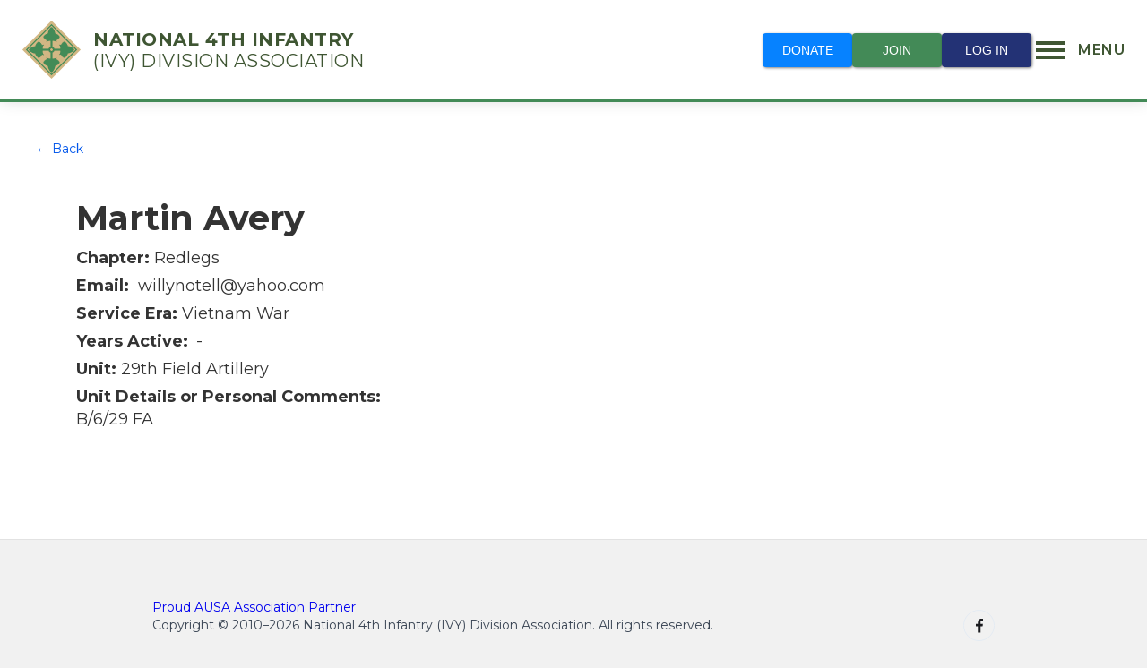

--- FILE ---
content_type: text/html; charset=utf-8
request_url: https://www.4thinfantry.org/member-directory/mem-clmj8nvv1057j0tvwhebbdw4w
body_size: 6529
content:
<!DOCTYPE html><!-- This site was created in Webflow. https://webflow.com --><!-- Last Published: Sun Feb 01 2026 15:28:54 GMT+0000 (Coordinated Universal Time) --><html data-wf-domain="www.4thinfantry.org" data-wf-page="637d4cce702f9a2959feb372" data-wf-site="637b982ce9c14983f7997b8d" data-wf-collection="637d4cce702f9a1652feb370" data-wf-item-slug="mem-clmj8nvv1057j0tvwhebbdw4w"><head><meta charset="utf-8"/><title>4th Infantry (IVY) Division Assocation</title><meta content="width=device-width, initial-scale=1" name="viewport"/><meta content="Webflow" name="generator"/><link href="https://cdn.prod.website-files.com/637b982ce9c14983f7997b8d/css/4ida-fresh.webflow.shared.6a9e58a8f.css" rel="stylesheet" type="text/css" integrity="sha384-ap5YqPvonI7xGYirNz+GT2OUW3cWzRLJXkbGgfW1jXxV7+xHfB+CTlZ/vpsscrUm" crossorigin="anonymous"/><link href="https://fonts.googleapis.com" rel="preconnect"/><link href="https://fonts.gstatic.com" rel="preconnect" crossorigin="anonymous"/><script src="https://ajax.googleapis.com/ajax/libs/webfont/1.6.26/webfont.js" type="text/javascript"></script><script type="text/javascript">WebFont.load({  google: {    families: ["Montserrat:100,100italic,200,200italic,300,300italic,400,400italic,500,500italic,600,600italic,700,700italic,800,800italic,900,900italic","Open Sans:300,300italic,400,400italic,600,600italic,700,700italic,800,800italic"]  }});</script><script type="text/javascript">!function(o,c){var n=c.documentElement,t=" w-mod-";n.className+=t+"js",("ontouchstart"in o||o.DocumentTouch&&c instanceof DocumentTouch)&&(n.className+=t+"touch")}(window,document);</script><link href="https://cdn.prod.website-files.com/637b982ce9c14983f7997b8d/6515edfbe4c476d6e6841a22_iva-favicon.png" rel="shortcut icon" type="image/x-icon"/><link href="https://cdn.prod.website-files.com/637b982ce9c14983f7997b8d/6515ee53fbd0979e0aa7124a_ivy_logo-256.jpg" rel="apple-touch-icon"/><script src="https://www.google.com/recaptcha/api.js" type="text/javascript"></script><!-- Memberstack webflow package -->
<script data-memberstack-app="app_clajt1ovy00050tkmgsuncq1e" src="https://static.memberstack.com/scripts/v1/memberstack.js" type="text/javascript"></script></head><body class="body"><div class="nav-container"><div class="nav-inner-wrapper"><a href="/" class="navbar-brand w-nav-brand"><img src="https://cdn.prod.website-files.com/637b982ce9c14983f7997b8d/637b99240bce75ed87ba2355_4ID-patchAsset%202.svg" loading="lazy" alt="" class="image-2"/><div><h1 class="brand-title">National 4th Infantry<br/><span class="text-span"></span></h1><h1 class="brand-title subtitle">(IVY) Division Association</h1></div></a><div class="nav-right"><div class="nav-log-wrapper member"><a href="/donations" class="button nav light-blue w-button">Donate</a></div><div data-ms-content="!members" class="nav-log-wrapper"><a href="/pricing" data-ms-content="!members" class="button alt nav w-button">Join</a><a href="/login" data-ms-action="login" class="button nav w-button">Log In</a></div><div data-ms-content="members" class="nav-log-wrapper member"><a data-ms-action="logout" href="#" class="button nav w-button">Log OUT</a></div><div data-w-id="a8afdb85-d4a4-c8ae-ea35-d8fe38211684" class="div-block-3"><div class="hamburger-button"><div data-w-id="a8afdb85-d4a4-c8ae-ea35-d8fe38211686" class="div-block-2"></div><div data-w-id="a8afdb85-d4a4-c8ae-ea35-d8fe38211687" class="div-block-2"></div><div data-w-id="a8afdb85-d4a4-c8ae-ea35-d8fe38211688" class="div-block-2"></div></div><div class="text-block">MENU</div></div></div></div><div data-w-id="a8afdb85-d4a4-c8ae-ea35-d8fe3821168b" class="menu-wrapper"><div class="menu-column"><div class="menu-heading">About Us</div><div class="w-dyn-list"><div role="list" class="w-dyn-items"><div role="listitem" class="w-dyn-item"><a href="/about-us/about-us" class="nav-link">About Us</a></div><div role="listitem" class="w-dyn-item"><a href="/about-us/presidents-welcome" class="nav-link">President&#x27;s Welcome</a></div><div role="listitem" class="w-dyn-item"><a href="/about-us/honorary-presidents" class="nav-link">Honorary Presidents</a></div><div role="listitem" class="w-dyn-item"><a href="/about-us/past-national-presidents" class="nav-link">Past National Presidents</a></div><div role="listitem" class="w-dyn-item"><a href="/about-us/ralph-e-lingert-award" class="nav-link">Ralph E. Lingert Award</a></div><div role="listitem" class="w-dyn-item"><a href="/about-us/the-ivy-leaves" class="nav-link">The &#x27;Ivy Leaves&#x27;</a></div><div role="listitem" class="w-dyn-item"><a href="/about-us/constitution-bylaws" class="nav-link">Constitution &amp; Bylaws</a></div><div role="listitem" class="w-dyn-item"><a href="/about-us/division-history" class="nav-link">Division History</a></div><div role="listitem" class="w-dyn-item"><a href="/about-us/division-commanders" class="nav-link">Division Commanders</a></div><div role="listitem" class="w-dyn-item"><a href="/about-us/association-history" class="nav-link">Association History</a></div><div role="listitem" class="w-dyn-item"><a href="/about-us/medal-of-honor" class="nav-link">Medal of Honor</a></div><div role="listitem" class="w-dyn-item"><a href="/about-us/monuments-and-memorials" class="nav-link">Monuments and Memorials</a></div><div role="listitem" class="w-dyn-item"><a href="/about-us/songs" class="nav-link">Songs</a></div><div role="listitem" class="w-dyn-item"><a href="/about-us/privacy-policy" class="nav-link">Privacy Policy</a></div></div></div></div><div class="menu-column"><div class="menu-heading">News &amp; Events</div><ul role="list" class="list w-list-unstyled"><li><a href="/news" class="nav-link">News</a></li><li><a href="/events" class="nav-link">Events</a></li><li><a href="/events/#reunions" class="nav-link">National Reunion</a></li></ul><div class="menu-heading">Additional Info</div><ul role="list" class="list w-list-unstyled"><li><a href="/faq" class="nav-link">FAQ</a></li><li><a href="/donations" class="nav-link">Donations</a></li><li><a href="/scholarships" class="nav-link">Scholarships</a></li><li><a href="/ft-carson" class="nav-link">Ft Carson</a></li><li><a href="/historians-corner" class="nav-link">Historian&#x27;s Corner</a></li><li><a href="/vendors" class="nav-link">Vendors</a></li><li><a href="/links" class="nav-link">Links</a></li></ul></div><div class="menu-column"><div class="menu-heading">Membership</div><ul role="list" class="list not-members w-list-unstyled"><li><a href="/account-settings" class="nav-link">My Account</a></li><li><a href="/pricing" data-ms-content="!members" class="nav-link">Join</a></li><li><a href="/pricing" data-ms-content="members" class="nav-link">Join/Renew</a></li><li><a href="/member-benefits" class="nav-link">Member Benefits</a></li><li><a href="/membership-options" class="nav-link">Membership Options</a></li><li><a href="#" data-ms-action="customer-portal" class="nav-link hidden">Renew Your Membership</a></li><li data-ms-action="login"><a href="/login" data-ms-content="!members" class="nav-link">Login</a></li><li><a href="#" data-ms-action="logout" class="nav-link">Logout</a></li></ul><div data-ms-content="members" class="menu-heading">Members Only</div><ul data-ms-content="members" role="list" class="list members w-list-unstyled"><li><a href="/members-only/member-directory" class="nav-link">Member Directory</a></li><li><a href="/members-only/ivy-leaves-magazine" class="nav-link">Ivy Leaves Magazine</a></li><li><a href="/members-only/e-ivy-leaf" class="nav-link">E-Ivy Leaf Newsletters</a></li><li><a href="/members-only/national-officers" class="nav-link">National Officers</a></li><li><a href="/members-only/chapters" class="nav-link">Chapters</a></li><li><a href="/members-only/committees" class="nav-link">Committees</a></li><li><a href="/members-only/history-center" class="nav-link">History Center</a></li><li><a href="/members-only/bibliography" class="nav-link">4ID Bibliography</a></li><li><a href="/members-only/guest-book" class="nav-link hidden">Guestbook</a></li></ul><div data-ms-content="superusers" class="menu-heading second-tier hidden">Superusers Only</div><ul data-ms-content="superusers" role="list" class="list e-board w-list-unstyled"><li><a href="#" class="nav-link e-board-member hidden">Reports</a></li></ul></div><div class="menu-column"><div class="menu-heading">Contact Us</div><ul role="list" class="list w-list-unstyled"><li><a href="/contact" class="nav-link">Contact Form</a></li><li><a href="https://www.facebook.com/groups/195558932329/" target="_blank" class="nav-link">Facebook</a></li></ul><div data-ms-content="e-board-content" class="menu-heading second-tier">E-Board Only</div><ul data-ms-content="e-board-content" role="list" class="list e-board w-list-unstyled"><li><a href="/e-board/documents" data-ms-content="e-board-content" class="nav-link e-board-member">Documents</a></li></ul></div></div></div><div class="member-hero"><div class="div-block-37"><a href="/members-only/member-directory" class="back-to-previous-link">← Back</a></div><div class="member-wrapper"><div class="div-block-35"><div class="text-block-6">No image found</div><img src="" loading="lazy" alt="" class="image-4 w-dyn-bind-empty"/></div><div class="member-info-wrapper"><h1 class="news-heading">Martin Avery</h1><div class="member-stat-wraper"><div class="text-block-4">Chapter: </div><div class="text-block-5">Redlegs</div></div><div class="member-stat-wraper"><div class="text-block-4">Email: </div><div class="text-block-5">willynotell@yahoo.com</div></div><div class="member-stat-wraper"><div class="text-block-4">Service Era: </div><div class="text-block-5 left-margin">Vietnam War</div><div class="text-block-5 left-margin w-dyn-bind-empty"></div><div class="text-block-5 w-dyn-bind-empty"></div></div><div class="member-stat-wraper"><div class="text-block-4">Years Active: </div><div class="text-block-5 w-dyn-bind-empty"></div><div class="text-block-4 to">-</div><div class="text-block-5 w-dyn-bind-empty"></div></div><div class="member-stat-wraper"><div class="text-block-4">Unit: </div><div class="text-block-5">29th Field Artillery</div></div><div class="member-stat-wraper block"><div class="text-block-4">Unit Details or Personal Comments:</div><div class="w-richtext">B/6/29 FA</div></div></div></div></div><div class="section-3"><div class="wrapper hidden"><h4 class="h4">Other Members From This Service Era</h4><div class="collection-list-wrapper-2 w-dyn-list"><div role="list" class="collection-list w-dyn-items"><div role="listitem" class="w-dyn-item"><a href="/member-directory/mem_cml70zn9t03u10rqeez4316go" class="link-block w-inline-block"><div class="div-block-35 small"><div class="text-block-6">No image<br/>found</div><img src="" loading="lazy" alt="" class="image-4 small w-dyn-bind-empty"/></div><div><div class="name-small">Aubrey Kay</div><div class="unit-small">704th Brigade Support Battalion</div></div></a></div><div role="listitem" class="w-dyn-item"><a href="/member-directory/mem_cml5hw4nm0kc00tmh5m58gx0a" class="link-block w-inline-block"><div class="div-block-35 small"><div class="text-block-6">No image<br/>found</div><img src="" loading="lazy" alt="" class="image-4 small w-dyn-bind-empty"/></div><div><div class="name-small">Ray Gleason</div><div class="unit-small">35th Infantry Regiment</div></div></a></div><div role="listitem" class="w-dyn-item"><a href="/member-directory/mem_cmk63oo6l0r9u0sobe1d67xvv" class="link-block w-inline-block"><div class="div-block-35 small"><div class="text-block-6">No image<br/>found</div><img src="" loading="lazy" alt="" class="image-4 small w-dyn-bind-empty"/></div><div><div class="name-small">David Fannin</div><div class="unit-small">8th Infantry Regiment</div></div></a></div><div role="listitem" class="w-dyn-item"><a href="/member-directory/mem_cmjbqwamr00490sof89zsd72w" class="link-block w-inline-block"><div class="div-block-35 small"><div class="text-block-6">No image<br/>found</div><img src="" loading="lazy" alt="" class="image-4 small w-dyn-bind-empty"/></div><div><div class="name-small">Eric Sims</div><div class="unit-small">16th Field Artillery</div></div></a></div><div role="listitem" class="w-dyn-item"><a href="/member-directory/mem_cmit4y1fa10az0sqn1b9wcpd8" class="link-block w-inline-block"><div class="div-block-35 small"><div class="text-block-6">No image<br/>found</div><img src="" loading="lazy" alt="" class="image-4 small w-dyn-bind-empty"/></div><div><div class="name-small">Robert Genova</div><div class="unit-small">16th Field Artillery</div></div></a></div><div role="listitem" class="w-dyn-item"><a href="/member-directory/mem_cmi3r54ff0hfa0tt28t6v24ds" class="link-block w-inline-block"><div class="div-block-35 small"><div class="text-block-6">No image<br/>found</div><img src="" loading="lazy" alt="" class="image-4 small w-dyn-bind-empty"/></div><div><div class="name-small">Robert Baumstark</div><div class="unit-small">35th Infantry Regiment</div></div></a></div><div role="listitem" class="w-dyn-item"><a href="/member-directory/mem_cmhyh31971e8g0snbcujlhc4g" class="link-block w-inline-block"><div class="div-block-35 small"><div class="text-block-6">No image<br/>found</div><img src="" loading="lazy" alt="" class="image-4 small w-dyn-bind-empty"/></div><div><div class="name-small">Ivory  Thomas </div><div class="unit-small">2nd Brigade Combat Team</div></div></a></div><div role="listitem" class="w-dyn-item"><a href="/member-directory/mem_cmhvcxmdd0noz0stacb9shjnv" class="link-block w-inline-block"><div class="div-block-35 small"><div class="text-block-6">No image<br/>found</div><img src="" loading="lazy" alt="" class="image-4 small w-dyn-bind-empty"/></div><div><div class="name-small">Richard Moon</div><div class="unit-small">14th Infantry Regiment</div></div></a></div><div role="listitem" class="w-dyn-item"><a href="/member-directory/mem_cmhtkng0y08uv0snb4px4el9x" class="link-block w-inline-block"><div class="div-block-35 small"><div class="text-block-6">No image<br/>found</div><img src="" loading="lazy" alt="" class="image-4 small w-dyn-bind-empty"/></div><div><div class="name-small">Thomas Cooper</div><div class="unit-small">10th Cavalry Regiment</div></div></a></div><div role="listitem" class="w-dyn-item"><a href="/member-directory/mem_cmhlfh93r043n0rkjcq2e0fmz" class="link-block w-inline-block"><div class="div-block-35 small"><div class="text-block-6">No image<br/>found</div><img src="" loading="lazy" alt="" class="image-4 small w-dyn-bind-empty"/></div><div><div class="name-small">Pedro Gonzalez </div><div class="unit-small">None</div></div></a></div><div role="listitem" class="w-dyn-item"><a href="/member-directory/mem_cmhjkspnu06ow0ssh0v6xbmml" class="link-block w-inline-block"><div class="div-block-35 small"><div class="text-block-6">No image<br/>found</div><img src="" loading="lazy" alt="" class="image-4 small w-dyn-bind-empty"/></div><div><div class="name-small">KLAUS DOLL</div><div class="unit-small">4th Administration</div></div></a></div><div role="listitem" class="w-dyn-item"><a href="/member-directory/mem_cmh51pvh706y80sn33x8b6sn3" class="link-block w-inline-block"><div class="div-block-35 small"><div class="text-block-6">No image<br/>found</div><img src="" loading="lazy" alt="" class="image-4 small w-dyn-bind-empty"/></div><div><div class="name-small">W. Gregg Johnson</div><div class="unit-small">12th Infantry Regiment</div></div></a></div><div role="listitem" class="w-dyn-item"><a href="/member-directory/mem_cmgwdvxk200320sn4hmfb9uye" class="link-block w-inline-block"><div class="div-block-35 small"><div class="text-block-6">No image<br/>found</div><img src="" loading="lazy" alt="" class="image-4 small w-dyn-bind-empty"/></div><div><div class="name-small">Larry Boyd</div><div class="unit-small">12th Infantry Regiment</div></div></a></div><div role="listitem" class="w-dyn-item"><a href="/member-directory/mem_cmgatgqtw02z50ss49kzc7o12" class="link-block w-inline-block"><div class="div-block-35 small"><div class="text-block-6">No image<br/>found</div><img src="" loading="lazy" alt="" class="image-4 small w-dyn-bind-empty"/></div><div><div class="name-small">Travis Haney</div><div class="unit-small">4th Combat Aviation Brigade</div></div></a></div><div role="listitem" class="w-dyn-item"><a href="/member-directory/mem_cmfpwyrwi00540wn56rm0cmul" class="link-block w-inline-block"><div class="div-block-35 small"><div class="text-block-6">No image<br/>found</div><img src="" loading="lazy" alt="" class="image-4 small w-dyn-bind-empty"/></div><div><div class="name-small">Edward Jones</div><div class="unit-small">404th Aviation Support</div></div></a></div><div role="listitem" class="w-dyn-item"><a href="/member-directory/mem_cmfo1vlge00co0wpbcuk7bw8i" class="link-block w-inline-block"><div class="div-block-35 small"><div class="text-block-6">No image<br/>found</div><img src="" loading="lazy" alt="" class="image-4 small w-dyn-bind-empty"/></div><div><div class="name-small">Kirk Eggleston</div><div class="unit-small">Division Headquarters</div></div></a></div><div role="listitem" class="w-dyn-item"><a href="/member-directory/mem_cmeap6zyt01t80wmm5oj9322m" class="link-block w-inline-block"><div class="div-block-35 small"><div class="text-block-6">No image<br/>found</div><img src="" loading="lazy" alt="" class="image-4 small w-dyn-bind-empty"/></div><div><div class="name-small">Andrew Mitchell</div><div class="unit-small">12th Field Artillery</div></div></a></div><div role="listitem" class="w-dyn-item"><a href="/member-directory/mem_cmeap688p001f0vki1f1g38u7" class="link-block w-inline-block"><div class="div-block-35 small"><div class="text-block-6">No image<br/>found</div><img src="" loading="lazy" alt="" class="image-4 small w-dyn-bind-empty"/></div><div><div class="name-small">Juan Lozano</div><div class="unit-small">Division Artillery</div></div></a></div><div role="listitem" class="w-dyn-item"><a href="/member-directory/mem_cme4xrdbk00460wm50qua7giy" class="link-block w-inline-block"><div class="div-block-35 small"><div class="text-block-6">No image<br/>found</div><img src="" loading="lazy" alt="" class="image-4 small w-dyn-bind-empty"/></div><div><div class="name-small">Billy Joe Wilson</div><div class="unit-small">Attached Units - Other</div></div></a></div><div role="listitem" class="w-dyn-item"><a href="/member-directory/mem_cme0jfptn00as0wna5ruwc3rw" class="link-block w-inline-block"><div class="div-block-35 small"><div class="text-block-6">No image<br/>found</div><img src="" loading="lazy" alt="" class="image-4 small w-dyn-bind-empty"/></div><div><div class="name-small">Ryan Hunt</div><div class="unit-small">Headquarters &amp; Headquarters Battalion</div></div></a></div><div role="listitem" class="w-dyn-item"><a href="/member-directory/mem_cmcz4qlpq000q0xqr1xkeelyj" class="link-block w-inline-block"><div class="div-block-35 small"><div class="text-block-6">No image<br/>found</div><img src="" loading="lazy" alt="" class="image-4 small w-dyn-bind-empty"/></div><div><div class="name-small">Shawn  Hryszko</div><div class="unit-small">Attached Units - Other</div></div></a></div><div role="listitem" class="w-dyn-item"><a href="/member-directory/mem_cmcv67e0q003o0wsbf1s6hadg" class="link-block w-inline-block"><div class="div-block-35 small"><div class="text-block-6">No image<br/>found</div><img src="" loading="lazy" alt="" class="image-4 small w-dyn-bind-empty"/></div><div><div class="name-small">Galen Peterson</div><div class="unit-small">68th Armor Regiment</div></div></a></div><div role="listitem" class="w-dyn-item"><a href="/member-directory/mem_cmc2hye7i000p0xu8fagwerow" class="link-block w-inline-block"><div class="div-block-35 small"><div class="text-block-6">No image<br/>found</div><img src="" loading="lazy" alt="" class="image-4 small w-dyn-bind-empty"/></div><div><div class="name-small">Fred Helms</div><div class="unit-small">1st Brigade Combat Team</div></div></a></div><div role="listitem" class="w-dyn-item"><a href="/member-directory/mem_cmbi2pubr01uo0wtca4wd0ve5" class="link-block w-inline-block"><div class="div-block-35 small"><div class="text-block-6">No image<br/>found</div><img src="" loading="lazy" alt="" class="image-4 small w-dyn-bind-empty"/></div><div><div class="name-small">Amanda Smith</div><div class="unit-small">Division Headquarters</div></div></a></div><div role="listitem" class="w-dyn-item"><a href="/member-directory/mem_cmb8qf5z402ky0wnxfhe01pve" class="link-block w-inline-block"><div class="div-block-35 small"><div class="text-block-6">No image<br/>found</div><img src="" loading="lazy" alt="" class="image-4 small w-dyn-bind-empty"/></div><div><div class="name-small">Eugene  Sanchez </div><div class="unit-small">12th Infantry Regiment</div></div></a></div><div role="listitem" class="w-dyn-item"><a href="/member-directory/mem_cmapip1f400o20wobavhp96eg" class="link-block w-inline-block"><div class="div-block-35 small"><div class="text-block-6">No image<br/>found</div><img src="" loading="lazy" alt="" class="image-4 small w-dyn-bind-empty"/></div><div><div class="name-small">Raymond Rojas</div><div class="unit-small">22nd Infantry Regiment</div></div></a></div><div role="listitem" class="w-dyn-item"><a href="/member-directory/mem_cma7mvwru002c0wvjapk4acp4" class="link-block w-inline-block"><div class="div-block-35 small"><div class="text-block-6">No image<br/>found</div><img src="" loading="lazy" alt="" class="image-4 small w-dyn-bind-empty"/></div><div><div class="name-small">Steven Holden</div><div class="unit-small">Division Headquarters</div></div></a></div><div role="listitem" class="w-dyn-item"><a href="/member-directory/mem_cm9elqccy039o0wts3yz4ca0t" class="link-block w-inline-block"><div class="div-block-35 small"><div class="text-block-6">No image<br/>found</div><img src="" loading="lazy" alt="" class="image-4 small w-dyn-bind-empty"/></div><div><div class="name-small">Doug Gush</div><div class="unit-small">12th Infantry Regiment</div></div></a></div><div role="listitem" class="w-dyn-item"><a href="/member-directory/mem_cm94sxeay00fu0wn166tdf3rc" class="link-block w-inline-block"><div class="div-block-35 small"><div class="text-block-6">No image<br/>found</div><img src="" loading="lazy" alt="" class="image-4 small w-dyn-bind-empty"/></div><div><div class="name-small">Gary Gehrke</div><div class="unit-small">22nd Infantry Regiment</div></div></a></div><div role="listitem" class="w-dyn-item"><a href="/member-directory/mem_cm8wdhlhe0gfp0vsu0vib318w" class="link-block w-inline-block"><div class="div-block-35 small"><div class="text-block-6">No image<br/>found</div><img src="" loading="lazy" alt="" class="image-4 small w-dyn-bind-empty"/></div><div><div class="name-small">Clare  Knickerbocker</div><div class="unit-small">4th S &amp; T</div></div></a></div><div role="listitem" class="w-dyn-item"><a href="/member-directory/mem_cm7zyued400ix0st13fla5537" class="link-block w-inline-block"><div class="div-block-35 small"><div class="text-block-6">No image<br/>found</div><img src="" loading="lazy" alt="" class="image-4 small w-dyn-bind-empty"/></div><div><div class="name-small">Mark Cheadle, COL, Ret.</div><div class="unit-small">4th Brigade Combat Team</div></div></a></div><div role="listitem" class="w-dyn-item"><a href="/member-directory/mem_cm7wbe0x403l00spu88a98mni" class="link-block w-inline-block"><div class="div-block-35 small"><div class="text-block-6">No image<br/>found</div><img src="" loading="lazy" alt="" class="image-4 small w-dyn-bind-empty"/></div><div><div class="name-small">Jack Enright</div><div class="unit-small">29th Field Artillery</div></div></a></div><div role="listitem" class="w-dyn-item"><a href="/member-directory/mem_cm7tq6c7608xf0sq2f8mm4adm" class="link-block w-inline-block"><div class="div-block-35 small"><div class="text-block-6">No image<br/>found</div><img src="" loading="lazy" alt="" class="image-4 small w-dyn-bind-empty"/></div><div><div class="name-small">Herbert Riley</div><div class="unit-small">4th Administration</div></div></a></div><div role="listitem" class="w-dyn-item"><a href="/member-directory/mem_cm7m69oo600390rq42snfbn0o" class="link-block w-inline-block"><div class="div-block-35 small"><div class="text-block-6">No image<br/>found</div><img src="" loading="lazy" alt="" class="image-4 small w-dyn-bind-empty"/></div><div><div class="name-small">William (Bill) Worgull</div><div class="unit-small">3rd Brigade Combat Team</div></div></a></div><div role="listitem" class="w-dyn-item"><a href="/member-directory/mem_cm7h3srqb0gfl0sszefyq5bng" class="link-block w-inline-block"><div class="div-block-35 small"><div class="text-block-6">No image<br/>found</div><img src="" loading="lazy" alt="" class="image-4 small w-dyn-bind-empty"/></div><div><div class="name-small">Robert Gaekle</div><div class="unit-small">12th Infantry Regiment</div></div></a></div><div role="listitem" class="w-dyn-item"><a href="/member-directory/mem_cm7fflq4w02c60tr0b0gkc6fh" class="link-block w-inline-block"><div class="div-block-35 small"><div class="text-block-6">No image<br/>found</div><img src="" loading="lazy" alt="" class="image-4 small w-dyn-bind-empty"/></div><div><div class="name-small">Robert  Hall</div><div class="unit-small">8th Infantry Regiment</div></div></a></div><div role="listitem" class="w-dyn-item"><a href="/member-directory/mem_cm77x3e3800zv0rokfh2a0vpn" class="link-block w-inline-block"><div class="div-block-35 small"><div class="text-block-6">No image<br/>found</div><img src="" loading="lazy" alt="" class="image-4 small w-dyn-bind-empty"/></div><div><div class="name-small">Charlie Pritchard</div><div class="unit-small">8th Infantry Regiment</div></div></a></div><div role="listitem" class="w-dyn-item"><a href="/member-directory/mem_cm6x05lox01u70sn9a89w86st" class="link-block w-inline-block"><div class="div-block-35 small"><div class="text-block-6">No image<br/>found</div><img src="" loading="lazy" alt="" class="image-4 small w-dyn-bind-empty"/></div><div><div class="name-small">Maury  Morris </div><div class="unit-small">22nd Infantry Regiment</div></div></a></div><div role="listitem" class="w-dyn-item"><a href="/member-directory/mem_cm6u1r4zk00x40tua9vay69ft" class="link-block w-inline-block"><div class="div-block-35 small"><div class="text-block-6">No image<br/>found</div><img src="" loading="lazy" alt="" class="image-4 small w-dyn-bind-empty"/></div><div><div class="name-small">stephen sinner</div><div class="unit-small">12th Infantry Regiment</div></div></a></div><div role="listitem" class="w-dyn-item"><a href="/member-directory/mem_cm6pryuwn01ay0soo01o69h7s" class="link-block w-inline-block"><div class="div-block-35 small"><div class="text-block-6">No image<br/>found</div><img src="" loading="lazy" alt="" class="image-4 small w-dyn-bind-empty"/></div><div><div class="name-small">Robert  Pagniello </div><div class="unit-small">22nd Infantry Regiment</div></div></a></div><div role="listitem" class="w-dyn-item"><a href="/member-directory/mem_cm65yt6qg0jxw0smk8p13cew2" class="link-block w-inline-block"><div class="div-block-35 small"><div class="text-block-6">No image<br/>found</div><img src="" loading="lazy" alt="" class="image-4 small w-dyn-bind-empty"/></div><div><div class="name-small">Ronald floyd</div><div class="unit-small">None</div></div></a></div><div role="listitem" class="w-dyn-item"><a href="/member-directory/mem_cm63x8em70qw80sm4246m4ny6" class="link-block w-inline-block"><div class="div-block-35 small"><div class="text-block-6">No image<br/>found</div><img src="" loading="lazy" alt="" class="image-4 small w-dyn-bind-empty"/></div><div><div class="name-small">christopher wynder</div><div class="unit-small">Division Headquarters</div></div></a></div><div role="listitem" class="w-dyn-item"><a href="/member-directory/mem_cm5vcz66z13oo0sow7u8pe40q" class="link-block w-inline-block"><div class="div-block-35 small"><div class="text-block-6">No image<br/>found</div><img src="" loading="lazy" alt="" class="image-4 small w-dyn-bind-empty"/></div><div><div class="name-small">M P  KROPKE</div><div class="unit-small">8th Infantry Regiment</div></div></a></div><div role="listitem" class="w-dyn-item"><a href="/member-directory/mem_cm5i789d302930rop5fcgdm7b" class="link-block w-inline-block"><div class="div-block-35 small"><div class="text-block-6">No image<br/>found</div><img src="" loading="lazy" alt="" class="image-4 small w-dyn-bind-empty"/></div><div><div class="name-small">Robert Pinkham</div><div class="unit-small">Select Unit</div></div></a></div><div role="listitem" class="w-dyn-item"><a href="/member-directory/mem_cm5cnq01k1fq30st7e7p0d9c5" class="link-block w-inline-block"><div class="div-block-35 small"><div class="text-block-6">No image<br/>found</div><img src="" loading="lazy" alt="" class="image-4 small w-dyn-bind-empty"/></div><div><div class="name-small">William Brune</div><div class="unit-small">8th Infantry Regiment</div></div></a></div><div role="listitem" class="w-dyn-item"><a href="/member-directory/mem_cm5bld4h60puy0st7ep0gcxq1" class="link-block w-inline-block"><div class="div-block-35 small"><div class="text-block-6">No image<br/>found</div><img src="" loading="lazy" alt="" class="image-4 small w-dyn-bind-empty"/></div><div><div class="name-small">John Reddington</div><div class="unit-small">None</div></div></a></div><div role="listitem" class="w-dyn-item"><a href="/member-directory/mem_cm4vlz1wz05xb0ssph8p18jmu" class="link-block w-inline-block"><div class="div-block-35 small"><div class="text-block-6">No image<br/>found</div><img src="" loading="lazy" alt="" class="image-4 small w-dyn-bind-empty"/></div><div><div class="name-small">Leon Howard</div><div class="unit-small">42nd Field Artillery</div></div></a></div><div role="listitem" class="w-dyn-item"><a href="/member-directory/mem_cm4n9yfx61env0ssg4qtf4r97" class="link-block w-inline-block"><div class="div-block-35 small"><div class="text-block-6">No image<br/>found</div><img src="" loading="lazy" alt="" class="image-4 small w-dyn-bind-empty"/></div><div><div class="name-small">Michael Foster</div><div class="unit-small">4th S &amp; T</div></div></a></div><div role="listitem" class="w-dyn-item"><a href="/member-directory/mem_cm4ajezua09se0ss085rm9t4f" class="link-block w-inline-block"><div class="div-block-35 small"><div class="text-block-6">No image<br/>found</div><img src="" loading="lazy" alt="" class="image-4 small w-dyn-bind-empty"/></div><div><div class="name-small">Steven  Stanley </div><div class="unit-small">10th Cavalry Regiment</div></div></a></div><div role="listitem" class="w-dyn-item"><a href="/member-directory/mem_cm4a3i0ow1jjp0sri9ex6glaw" class="link-block w-inline-block"><div class="div-block-35 small"><div class="text-block-6">No image<br/>found</div><img src="" loading="lazy" alt="" class="image-4 small w-dyn-bind-empty"/></div><div><div class="name-small">Daniel Dierkhising</div><div class="unit-small">8th Infantry Regiment</div></div></a></div></div><div role="navigation" aria-label="List" class="w-pagination-wrapper"><a href="?22815786_page=2" aria-label="Next Page" class="w-pagination-next"><div class="w-inline-block">Next</div><svg class="w-pagination-next-icon" height="12px" width="12px" xmlns="http://www.w3.org/2000/svg" viewBox="0 0 12 12" transform="translate(0, 1)"><path fill="none" stroke="currentColor" fill-rule="evenodd" d="M4 2l4 4-4 4"></path></svg></a><link rel="prerender" href="?22815786_page=2"/></div></div></div></div><section class="footer-light"><div class="container-2"><div class="footer-wrapper-two"><a href="#" class="footer-brand w-inline-block"><img src="https://cdn.prod.website-files.com/62434fa732124a0fb112aab4/62434fa732124a332512aaee_placeholder-1.svg" loading="lazy" alt=""/></a><div class="footer-block-two"><div class="footer-title">Company</div><a href="#" class="footer-link-two">How it works</a><a href="#" class="footer-link-two">Pricing</a><a href="#" class="footer-link-two">Docs</a></div><div class="footer-block-two"><div class="footer-title">Quick Link</div><a href="#" class="footer-link-two">Pricing</a><a href="#" class="footer-link-two">Resources</a></div><div class="footer-form w-form"><form id="wf-form-Footer-Form" name="wf-form-Footer-Form" data-name="Footer Form" method="get" class="footer-form-container" data-wf-page-id="637d4cce702f9a2959feb372" data-wf-element-id="fdc99353-74fc-5878-2a10-6e5e2cc1e820"><div class="footer-title">Subscribe</div><div class="footer-form-block"><input class="footer-form-field w-input" maxlength="256" name="Footer-Email-2" data-name="Footer Email 2" aria-label="Get product updates" placeholder="Get product updates" type="email" id="Footer-Email-2" required=""/><input type="submit" data-wait="Please wait..." class="footer-form-submit w-button" value=""/></div></form><div class="w-form-done"><div>Thank you! Your submission has been received!</div></div><div class="w-form-fail"><div>Oops! Something went wrong while submitting the form.</div></div></div></div><div class="footer-divider-two"></div><div class="footer-bottom"><div class="footer-copyright"><a href="https://www.ausa.org/"> Proud AUSA Association Partner</a><br/>Copyright © 2010–2026 National 4th Infantry (IVY) Division Association. All rights reserved.<br/>‍</div><div class="footer-social-block-two"><a href="https://www.facebook.com/groups/195558932329/" target="_blank" class="footer-social-link w-inline-block"><img src="https://cdn.prod.website-files.com/62434fa732124a0fb112aab4/62434fa732124a4a9512aae0_product%20icon-1.svg" loading="lazy" alt=""/></a></div></div></div></section><script src="https://d3e54v103j8qbb.cloudfront.net/js/jquery-3.5.1.min.dc5e7f18c8.js?site=637b982ce9c14983f7997b8d" type="text/javascript" integrity="sha256-9/aliU8dGd2tb6OSsuzixeV4y/faTqgFtohetphbbj0=" crossorigin="anonymous"></script><script src="https://cdn.prod.website-files.com/637b982ce9c14983f7997b8d/js/webflow.schunk.36b8fb49256177c8.js" type="text/javascript" integrity="sha384-4abIlA5/v7XaW1HMXKBgnUuhnjBYJ/Z9C1OSg4OhmVw9O3QeHJ/qJqFBERCDPv7G" crossorigin="anonymous"></script><script src="https://cdn.prod.website-files.com/637b982ce9c14983f7997b8d/js/webflow.schunk.23c88b9ef7de2760.js" type="text/javascript" integrity="sha384-NaGZdW/VfUS4KkjJJyAJyJm5JYMg26k7u8U9v0K5HaebSZa9F1i/AxaBErqUV7GJ" crossorigin="anonymous"></script><script src="https://cdn.prod.website-files.com/637b982ce9c14983f7997b8d/js/webflow.141fe0cf.181c91ddc6b30c27.js" type="text/javascript" integrity="sha384-aDHl0eFAH1ijwjkjJ3TIoS0brxbmOatMhqjWcgfim9RyQ0iuog3JqqMwiftSsd3S" crossorigin="anonymous"></script></body></html>

--- FILE ---
content_type: text/css
request_url: https://cdn.prod.website-files.com/637b982ce9c14983f7997b8d/css/4ida-fresh.webflow.shared.6a9e58a8f.css
body_size: 26111
content:
html {
  -webkit-text-size-adjust: 100%;
  -ms-text-size-adjust: 100%;
  font-family: sans-serif;
}

body {
  margin: 0;
}

article, aside, details, figcaption, figure, footer, header, hgroup, main, menu, nav, section, summary {
  display: block;
}

audio, canvas, progress, video {
  vertical-align: baseline;
  display: inline-block;
}

audio:not([controls]) {
  height: 0;
  display: none;
}

[hidden], template {
  display: none;
}

a {
  background-color: #0000;
}

a:active, a:hover {
  outline: 0;
}

abbr[title] {
  border-bottom: 1px dotted;
}

b, strong {
  font-weight: bold;
}

dfn {
  font-style: italic;
}

h1 {
  margin: .67em 0;
  font-size: 2em;
}

mark {
  color: #000;
  background: #ff0;
}

small {
  font-size: 80%;
}

sub, sup {
  vertical-align: baseline;
  font-size: 75%;
  line-height: 0;
  position: relative;
}

sup {
  top: -.5em;
}

sub {
  bottom: -.25em;
}

img {
  border: 0;
}

svg:not(:root) {
  overflow: hidden;
}

hr {
  box-sizing: content-box;
  height: 0;
}

pre {
  overflow: auto;
}

code, kbd, pre, samp {
  font-family: monospace;
  font-size: 1em;
}

button, input, optgroup, select, textarea {
  color: inherit;
  font: inherit;
  margin: 0;
}

button {
  overflow: visible;
}

button, select {
  text-transform: none;
}

button, html input[type="button"], input[type="reset"] {
  -webkit-appearance: button;
  cursor: pointer;
}

button[disabled], html input[disabled] {
  cursor: default;
}

button::-moz-focus-inner, input::-moz-focus-inner {
  border: 0;
  padding: 0;
}

input {
  line-height: normal;
}

input[type="checkbox"], input[type="radio"] {
  box-sizing: border-box;
  padding: 0;
}

input[type="number"]::-webkit-inner-spin-button, input[type="number"]::-webkit-outer-spin-button {
  height: auto;
}

input[type="search"] {
  -webkit-appearance: none;
}

input[type="search"]::-webkit-search-cancel-button, input[type="search"]::-webkit-search-decoration {
  -webkit-appearance: none;
}

legend {
  border: 0;
  padding: 0;
}

textarea {
  overflow: auto;
}

optgroup {
  font-weight: bold;
}

table {
  border-collapse: collapse;
  border-spacing: 0;
}

td, th {
  padding: 0;
}

@font-face {
  font-family: webflow-icons;
  src: url("[data-uri]") format("truetype");
  font-weight: normal;
  font-style: normal;
}

[class^="w-icon-"], [class*=" w-icon-"] {
  speak: none;
  font-variant: normal;
  text-transform: none;
  -webkit-font-smoothing: antialiased;
  -moz-osx-font-smoothing: grayscale;
  font-style: normal;
  font-weight: normal;
  line-height: 1;
  font-family: webflow-icons !important;
}

.w-icon-slider-right:before {
  content: "";
}

.w-icon-slider-left:before {
  content: "";
}

.w-icon-nav-menu:before {
  content: "";
}

.w-icon-arrow-down:before, .w-icon-dropdown-toggle:before {
  content: "";
}

.w-icon-file-upload-remove:before {
  content: "";
}

.w-icon-file-upload-icon:before {
  content: "";
}

* {
  box-sizing: border-box;
}

html {
  height: 100%;
}

body {
  color: #333;
  background-color: #fff;
  min-height: 100%;
  margin: 0;
  font-family: Arial, sans-serif;
  font-size: 14px;
  line-height: 20px;
}

img {
  vertical-align: middle;
  max-width: 100%;
  display: inline-block;
}

html.w-mod-touch * {
  background-attachment: scroll !important;
}

.w-block {
  display: block;
}

.w-inline-block {
  max-width: 100%;
  display: inline-block;
}

.w-clearfix:before, .w-clearfix:after {
  content: " ";
  grid-area: 1 / 1 / 2 / 2;
  display: table;
}

.w-clearfix:after {
  clear: both;
}

.w-hidden {
  display: none;
}

.w-button {
  color: #fff;
  line-height: inherit;
  cursor: pointer;
  background-color: #3898ec;
  border: 0;
  border-radius: 0;
  padding: 9px 15px;
  text-decoration: none;
  display: inline-block;
}

input.w-button {
  -webkit-appearance: button;
}

html[data-w-dynpage] [data-w-cloak] {
  color: #0000 !important;
}

.w-code-block {
  margin: unset;
}

pre.w-code-block code {
  all: inherit;
}

.w-optimization {
  display: contents;
}

.w-webflow-badge, .w-webflow-badge > img {
  box-sizing: unset;
  width: unset;
  height: unset;
  max-height: unset;
  max-width: unset;
  min-height: unset;
  min-width: unset;
  margin: unset;
  padding: unset;
  float: unset;
  clear: unset;
  border: unset;
  border-radius: unset;
  background: unset;
  background-image: unset;
  background-position: unset;
  background-size: unset;
  background-repeat: unset;
  background-origin: unset;
  background-clip: unset;
  background-attachment: unset;
  background-color: unset;
  box-shadow: unset;
  transform: unset;
  direction: unset;
  font-family: unset;
  font-weight: unset;
  color: unset;
  font-size: unset;
  line-height: unset;
  font-style: unset;
  font-variant: unset;
  text-align: unset;
  letter-spacing: unset;
  -webkit-text-decoration: unset;
  text-decoration: unset;
  text-indent: unset;
  text-transform: unset;
  list-style-type: unset;
  text-shadow: unset;
  vertical-align: unset;
  cursor: unset;
  white-space: unset;
  word-break: unset;
  word-spacing: unset;
  word-wrap: unset;
  transition: unset;
}

.w-webflow-badge {
  white-space: nowrap;
  cursor: pointer;
  box-shadow: 0 0 0 1px #0000001a, 0 1px 3px #0000001a;
  visibility: visible !important;
  opacity: 1 !important;
  z-index: 2147483647 !important;
  color: #aaadb0 !important;
  overflow: unset !important;
  background-color: #fff !important;
  border-radius: 3px !important;
  width: auto !important;
  height: auto !important;
  margin: 0 !important;
  padding: 6px !important;
  font-size: 12px !important;
  line-height: 14px !important;
  text-decoration: none !important;
  display: inline-block !important;
  position: fixed !important;
  inset: auto 12px 12px auto !important;
  transform: none !important;
}

.w-webflow-badge > img {
  position: unset;
  visibility: unset !important;
  opacity: 1 !important;
  vertical-align: middle !important;
  display: inline-block !important;
}

h1, h2, h3, h4, h5, h6 {
  margin-bottom: 10px;
  font-weight: bold;
}

h1 {
  margin-top: 20px;
  font-size: 38px;
  line-height: 44px;
}

h2 {
  margin-top: 20px;
  font-size: 32px;
  line-height: 36px;
}

h3 {
  margin-top: 20px;
  font-size: 24px;
  line-height: 30px;
}

h4 {
  margin-top: 10px;
  font-size: 18px;
  line-height: 24px;
}

h5 {
  margin-top: 10px;
  font-size: 14px;
  line-height: 20px;
}

h6 {
  margin-top: 10px;
  font-size: 12px;
  line-height: 18px;
}

p {
  margin-top: 0;
  margin-bottom: 10px;
}

blockquote {
  border-left: 5px solid #e2e2e2;
  margin: 0 0 10px;
  padding: 10px 20px;
  font-size: 18px;
  line-height: 22px;
}

figure {
  margin: 0 0 10px;
}

figcaption {
  text-align: center;
  margin-top: 5px;
}

ul, ol {
  margin-top: 0;
  margin-bottom: 10px;
  padding-left: 40px;
}

.w-list-unstyled {
  padding-left: 0;
  list-style: none;
}

.w-embed:before, .w-embed:after {
  content: " ";
  grid-area: 1 / 1 / 2 / 2;
  display: table;
}

.w-embed:after {
  clear: both;
}

.w-video {
  width: 100%;
  padding: 0;
  position: relative;
}

.w-video iframe, .w-video object, .w-video embed {
  border: none;
  width: 100%;
  height: 100%;
  position: absolute;
  top: 0;
  left: 0;
}

fieldset {
  border: 0;
  margin: 0;
  padding: 0;
}

button, [type="button"], [type="reset"] {
  cursor: pointer;
  -webkit-appearance: button;
  border: 0;
}

.w-form {
  margin: 0 0 15px;
}

.w-form-done {
  text-align: center;
  background-color: #ddd;
  padding: 20px;
  display: none;
}

.w-form-fail {
  background-color: #ffdede;
  margin-top: 10px;
  padding: 10px;
  display: none;
}

label {
  margin-bottom: 5px;
  font-weight: bold;
  display: block;
}

.w-input, .w-select {
  color: #333;
  vertical-align: middle;
  background-color: #fff;
  border: 1px solid #ccc;
  width: 100%;
  height: 38px;
  margin-bottom: 10px;
  padding: 8px 12px;
  font-size: 14px;
  line-height: 1.42857;
  display: block;
}

.w-input::placeholder, .w-select::placeholder {
  color: #999;
}

.w-input:focus, .w-select:focus {
  border-color: #3898ec;
  outline: 0;
}

.w-input[disabled], .w-select[disabled], .w-input[readonly], .w-select[readonly], fieldset[disabled] .w-input, fieldset[disabled] .w-select {
  cursor: not-allowed;
}

.w-input[disabled]:not(.w-input-disabled), .w-select[disabled]:not(.w-input-disabled), .w-input[readonly], .w-select[readonly], fieldset[disabled]:not(.w-input-disabled) .w-input, fieldset[disabled]:not(.w-input-disabled) .w-select {
  background-color: #eee;
}

textarea.w-input, textarea.w-select {
  height: auto;
}

.w-select {
  background-color: #f3f3f3;
}

.w-select[multiple] {
  height: auto;
}

.w-form-label {
  cursor: pointer;
  margin-bottom: 0;
  font-weight: normal;
  display: inline-block;
}

.w-radio {
  margin-bottom: 5px;
  padding-left: 20px;
  display: block;
}

.w-radio:before, .w-radio:after {
  content: " ";
  grid-area: 1 / 1 / 2 / 2;
  display: table;
}

.w-radio:after {
  clear: both;
}

.w-radio-input {
  float: left;
  margin: 3px 0 0 -20px;
  line-height: normal;
}

.w-file-upload {
  margin-bottom: 10px;
  display: block;
}

.w-file-upload-input {
  opacity: 0;
  z-index: -100;
  width: .1px;
  height: .1px;
  position: absolute;
  overflow: hidden;
}

.w-file-upload-default, .w-file-upload-uploading, .w-file-upload-success {
  color: #333;
  display: inline-block;
}

.w-file-upload-error {
  margin-top: 10px;
  display: block;
}

.w-file-upload-default.w-hidden, .w-file-upload-uploading.w-hidden, .w-file-upload-error.w-hidden, .w-file-upload-success.w-hidden {
  display: none;
}

.w-file-upload-uploading-btn {
  cursor: pointer;
  background-color: #fafafa;
  border: 1px solid #ccc;
  margin: 0;
  padding: 8px 12px;
  font-size: 14px;
  font-weight: normal;
  display: flex;
}

.w-file-upload-file {
  background-color: #fafafa;
  border: 1px solid #ccc;
  flex-grow: 1;
  justify-content: space-between;
  margin: 0;
  padding: 8px 9px 8px 11px;
  display: flex;
}

.w-file-upload-file-name {
  font-size: 14px;
  font-weight: normal;
  display: block;
}

.w-file-remove-link {
  cursor: pointer;
  width: auto;
  height: auto;
  margin-top: 3px;
  margin-left: 10px;
  padding: 3px;
  display: block;
}

.w-icon-file-upload-remove {
  margin: auto;
  font-size: 10px;
}

.w-file-upload-error-msg {
  color: #ea384c;
  padding: 2px 0;
  display: inline-block;
}

.w-file-upload-info {
  padding: 0 12px;
  line-height: 38px;
  display: inline-block;
}

.w-file-upload-label {
  cursor: pointer;
  background-color: #fafafa;
  border: 1px solid #ccc;
  margin: 0;
  padding: 8px 12px;
  font-size: 14px;
  font-weight: normal;
  display: inline-block;
}

.w-icon-file-upload-icon, .w-icon-file-upload-uploading {
  width: 20px;
  margin-right: 8px;
  display: inline-block;
}

.w-icon-file-upload-uploading {
  height: 20px;
}

.w-container {
  max-width: 940px;
  margin-left: auto;
  margin-right: auto;
}

.w-container:before, .w-container:after {
  content: " ";
  grid-area: 1 / 1 / 2 / 2;
  display: table;
}

.w-container:after {
  clear: both;
}

.w-container .w-row {
  margin-left: -10px;
  margin-right: -10px;
}

.w-row:before, .w-row:after {
  content: " ";
  grid-area: 1 / 1 / 2 / 2;
  display: table;
}

.w-row:after {
  clear: both;
}

.w-row .w-row {
  margin-left: 0;
  margin-right: 0;
}

.w-col {
  float: left;
  width: 100%;
  min-height: 1px;
  padding-left: 10px;
  padding-right: 10px;
  position: relative;
}

.w-col .w-col {
  padding-left: 0;
  padding-right: 0;
}

.w-col-1 {
  width: 8.33333%;
}

.w-col-2 {
  width: 16.6667%;
}

.w-col-3 {
  width: 25%;
}

.w-col-4 {
  width: 33.3333%;
}

.w-col-5 {
  width: 41.6667%;
}

.w-col-6 {
  width: 50%;
}

.w-col-7 {
  width: 58.3333%;
}

.w-col-8 {
  width: 66.6667%;
}

.w-col-9 {
  width: 75%;
}

.w-col-10 {
  width: 83.3333%;
}

.w-col-11 {
  width: 91.6667%;
}

.w-col-12 {
  width: 100%;
}

.w-hidden-main {
  display: none !important;
}

@media screen and (max-width: 991px) {
  .w-container {
    max-width: 728px;
  }

  .w-hidden-main {
    display: inherit !important;
  }

  .w-hidden-medium {
    display: none !important;
  }

  .w-col-medium-1 {
    width: 8.33333%;
  }

  .w-col-medium-2 {
    width: 16.6667%;
  }

  .w-col-medium-3 {
    width: 25%;
  }

  .w-col-medium-4 {
    width: 33.3333%;
  }

  .w-col-medium-5 {
    width: 41.6667%;
  }

  .w-col-medium-6 {
    width: 50%;
  }

  .w-col-medium-7 {
    width: 58.3333%;
  }

  .w-col-medium-8 {
    width: 66.6667%;
  }

  .w-col-medium-9 {
    width: 75%;
  }

  .w-col-medium-10 {
    width: 83.3333%;
  }

  .w-col-medium-11 {
    width: 91.6667%;
  }

  .w-col-medium-12 {
    width: 100%;
  }

  .w-col-stack {
    width: 100%;
    left: auto;
    right: auto;
  }
}

@media screen and (max-width: 767px) {
  .w-hidden-main, .w-hidden-medium {
    display: inherit !important;
  }

  .w-hidden-small {
    display: none !important;
  }

  .w-row, .w-container .w-row {
    margin-left: 0;
    margin-right: 0;
  }

  .w-col {
    width: 100%;
    left: auto;
    right: auto;
  }

  .w-col-small-1 {
    width: 8.33333%;
  }

  .w-col-small-2 {
    width: 16.6667%;
  }

  .w-col-small-3 {
    width: 25%;
  }

  .w-col-small-4 {
    width: 33.3333%;
  }

  .w-col-small-5 {
    width: 41.6667%;
  }

  .w-col-small-6 {
    width: 50%;
  }

  .w-col-small-7 {
    width: 58.3333%;
  }

  .w-col-small-8 {
    width: 66.6667%;
  }

  .w-col-small-9 {
    width: 75%;
  }

  .w-col-small-10 {
    width: 83.3333%;
  }

  .w-col-small-11 {
    width: 91.6667%;
  }

  .w-col-small-12 {
    width: 100%;
  }
}

@media screen and (max-width: 479px) {
  .w-container {
    max-width: none;
  }

  .w-hidden-main, .w-hidden-medium, .w-hidden-small {
    display: inherit !important;
  }

  .w-hidden-tiny {
    display: none !important;
  }

  .w-col {
    width: 100%;
  }

  .w-col-tiny-1 {
    width: 8.33333%;
  }

  .w-col-tiny-2 {
    width: 16.6667%;
  }

  .w-col-tiny-3 {
    width: 25%;
  }

  .w-col-tiny-4 {
    width: 33.3333%;
  }

  .w-col-tiny-5 {
    width: 41.6667%;
  }

  .w-col-tiny-6 {
    width: 50%;
  }

  .w-col-tiny-7 {
    width: 58.3333%;
  }

  .w-col-tiny-8 {
    width: 66.6667%;
  }

  .w-col-tiny-9 {
    width: 75%;
  }

  .w-col-tiny-10 {
    width: 83.3333%;
  }

  .w-col-tiny-11 {
    width: 91.6667%;
  }

  .w-col-tiny-12 {
    width: 100%;
  }
}

.w-widget {
  position: relative;
}

.w-widget-map {
  width: 100%;
  height: 400px;
}

.w-widget-map label {
  width: auto;
  display: inline;
}

.w-widget-map img {
  max-width: inherit;
}

.w-widget-map .gm-style-iw {
  text-align: center;
}

.w-widget-map .gm-style-iw > button {
  display: none !important;
}

.w-widget-twitter {
  overflow: hidden;
}

.w-widget-twitter-count-shim {
  vertical-align: top;
  text-align: center;
  background: #fff;
  border: 1px solid #758696;
  border-radius: 3px;
  width: 28px;
  height: 20px;
  display: inline-block;
  position: relative;
}

.w-widget-twitter-count-shim * {
  pointer-events: none;
  -webkit-user-select: none;
  user-select: none;
}

.w-widget-twitter-count-shim .w-widget-twitter-count-inner {
  text-align: center;
  color: #999;
  font-family: serif;
  font-size: 15px;
  line-height: 12px;
  position: relative;
}

.w-widget-twitter-count-shim .w-widget-twitter-count-clear {
  display: block;
  position: relative;
}

.w-widget-twitter-count-shim.w--large {
  width: 36px;
  height: 28px;
}

.w-widget-twitter-count-shim.w--large .w-widget-twitter-count-inner {
  font-size: 18px;
  line-height: 18px;
}

.w-widget-twitter-count-shim:not(.w--vertical) {
  margin-left: 5px;
  margin-right: 8px;
}

.w-widget-twitter-count-shim:not(.w--vertical).w--large {
  margin-left: 6px;
}

.w-widget-twitter-count-shim:not(.w--vertical):before, .w-widget-twitter-count-shim:not(.w--vertical):after {
  content: " ";
  pointer-events: none;
  border: solid #0000;
  width: 0;
  height: 0;
  position: absolute;
  top: 50%;
  left: 0;
}

.w-widget-twitter-count-shim:not(.w--vertical):before {
  border-width: 4px;
  border-color: #75869600 #5d6c7b #75869600 #75869600;
  margin-top: -4px;
  margin-left: -9px;
}

.w-widget-twitter-count-shim:not(.w--vertical).w--large:before {
  border-width: 5px;
  margin-top: -5px;
  margin-left: -10px;
}

.w-widget-twitter-count-shim:not(.w--vertical):after {
  border-width: 4px;
  border-color: #fff0 #fff #fff0 #fff0;
  margin-top: -4px;
  margin-left: -8px;
}

.w-widget-twitter-count-shim:not(.w--vertical).w--large:after {
  border-width: 5px;
  margin-top: -5px;
  margin-left: -9px;
}

.w-widget-twitter-count-shim.w--vertical {
  width: 61px;
  height: 33px;
  margin-bottom: 8px;
}

.w-widget-twitter-count-shim.w--vertical:before, .w-widget-twitter-count-shim.w--vertical:after {
  content: " ";
  pointer-events: none;
  border: solid #0000;
  width: 0;
  height: 0;
  position: absolute;
  top: 100%;
  left: 50%;
}

.w-widget-twitter-count-shim.w--vertical:before {
  border-width: 5px;
  border-color: #5d6c7b #75869600 #75869600;
  margin-left: -5px;
}

.w-widget-twitter-count-shim.w--vertical:after {
  border-width: 4px;
  border-color: #fff #fff0 #fff0;
  margin-left: -4px;
}

.w-widget-twitter-count-shim.w--vertical .w-widget-twitter-count-inner {
  font-size: 18px;
  line-height: 22px;
}

.w-widget-twitter-count-shim.w--vertical.w--large {
  width: 76px;
}

.w-background-video {
  color: #fff;
  height: 500px;
  position: relative;
  overflow: hidden;
}

.w-background-video > video {
  object-fit: cover;
  z-index: -100;
  background-position: 50%;
  background-size: cover;
  width: 100%;
  height: 100%;
  margin: auto;
  position: absolute;
  inset: -100%;
}

.w-background-video > video::-webkit-media-controls-start-playback-button {
  -webkit-appearance: none;
  display: none !important;
}

.w-background-video--control {
  background-color: #0000;
  padding: 0;
  position: absolute;
  bottom: 1em;
  right: 1em;
}

.w-background-video--control > [hidden] {
  display: none !important;
}

.w-slider {
  text-align: center;
  clear: both;
  -webkit-tap-highlight-color: #0000;
  tap-highlight-color: #0000;
  background: #ddd;
  height: 300px;
  position: relative;
}

.w-slider-mask {
  z-index: 1;
  white-space: nowrap;
  height: 100%;
  display: block;
  position: relative;
  left: 0;
  right: 0;
  overflow: hidden;
}

.w-slide {
  vertical-align: top;
  white-space: normal;
  text-align: left;
  width: 100%;
  height: 100%;
  display: inline-block;
  position: relative;
}

.w-slider-nav {
  z-index: 2;
  text-align: center;
  -webkit-tap-highlight-color: #0000;
  tap-highlight-color: #0000;
  height: 40px;
  margin: auto;
  padding-top: 10px;
  position: absolute;
  inset: auto 0 0;
}

.w-slider-nav.w-round > div {
  border-radius: 100%;
}

.w-slider-nav.w-num > div {
  font-size: inherit;
  line-height: inherit;
  width: auto;
  height: auto;
  padding: .2em .5em;
}

.w-slider-nav.w-shadow > div {
  box-shadow: 0 0 3px #3336;
}

.w-slider-nav-invert {
  color: #fff;
}

.w-slider-nav-invert > div {
  background-color: #2226;
}

.w-slider-nav-invert > div.w-active {
  background-color: #222;
}

.w-slider-dot {
  cursor: pointer;
  background-color: #fff6;
  width: 1em;
  height: 1em;
  margin: 0 3px .5em;
  transition: background-color .1s, color .1s;
  display: inline-block;
  position: relative;
}

.w-slider-dot.w-active {
  background-color: #fff;
}

.w-slider-dot:focus {
  outline: none;
  box-shadow: 0 0 0 2px #fff;
}

.w-slider-dot:focus.w-active {
  box-shadow: none;
}

.w-slider-arrow-left, .w-slider-arrow-right {
  cursor: pointer;
  color: #fff;
  -webkit-tap-highlight-color: #0000;
  tap-highlight-color: #0000;
  -webkit-user-select: none;
  user-select: none;
  width: 80px;
  margin: auto;
  font-size: 40px;
  position: absolute;
  inset: 0;
  overflow: hidden;
}

.w-slider-arrow-left [class^="w-icon-"], .w-slider-arrow-right [class^="w-icon-"], .w-slider-arrow-left [class*=" w-icon-"], .w-slider-arrow-right [class*=" w-icon-"] {
  position: absolute;
}

.w-slider-arrow-left:focus, .w-slider-arrow-right:focus {
  outline: 0;
}

.w-slider-arrow-left {
  z-index: 3;
  right: auto;
}

.w-slider-arrow-right {
  z-index: 4;
  left: auto;
}

.w-icon-slider-left, .w-icon-slider-right {
  width: 1em;
  height: 1em;
  margin: auto;
  inset: 0;
}

.w-slider-aria-label {
  clip: rect(0 0 0 0);
  border: 0;
  width: 1px;
  height: 1px;
  margin: -1px;
  padding: 0;
  position: absolute;
  overflow: hidden;
}

.w-slider-force-show {
  display: block !important;
}

.w-dropdown {
  text-align: left;
  z-index: 900;
  margin-left: auto;
  margin-right: auto;
  display: inline-block;
  position: relative;
}

.w-dropdown-btn, .w-dropdown-toggle, .w-dropdown-link {
  vertical-align: top;
  color: #222;
  text-align: left;
  white-space: nowrap;
  margin-left: auto;
  margin-right: auto;
  padding: 20px;
  text-decoration: none;
  position: relative;
}

.w-dropdown-toggle {
  -webkit-user-select: none;
  user-select: none;
  cursor: pointer;
  padding-right: 40px;
  display: inline-block;
}

.w-dropdown-toggle:focus {
  outline: 0;
}

.w-icon-dropdown-toggle {
  width: 1em;
  height: 1em;
  margin: auto 20px auto auto;
  position: absolute;
  top: 0;
  bottom: 0;
  right: 0;
}

.w-dropdown-list {
  background: #ddd;
  min-width: 100%;
  display: none;
  position: absolute;
}

.w-dropdown-list.w--open {
  display: block;
}

.w-dropdown-link {
  color: #222;
  padding: 10px 20px;
  display: block;
}

.w-dropdown-link.w--current {
  color: #0082f3;
}

.w-dropdown-link:focus {
  outline: 0;
}

@media screen and (max-width: 767px) {
  .w-nav-brand {
    padding-left: 10px;
  }
}

.w-lightbox-backdrop {
  cursor: auto;
  letter-spacing: normal;
  text-indent: 0;
  text-shadow: none;
  text-transform: none;
  visibility: visible;
  white-space: normal;
  word-break: normal;
  word-spacing: normal;
  word-wrap: normal;
  color: #fff;
  text-align: center;
  z-index: 2000;
  opacity: 0;
  -webkit-user-select: none;
  -moz-user-select: none;
  -webkit-tap-highlight-color: transparent;
  background: #000000e6;
  outline: 0;
  font-family: Helvetica Neue, Helvetica, Ubuntu, Segoe UI, Verdana, sans-serif;
  font-size: 17px;
  font-style: normal;
  font-weight: 300;
  line-height: 1.2;
  list-style: disc;
  position: fixed;
  inset: 0;
  -webkit-transform: translate(0);
}

.w-lightbox-backdrop, .w-lightbox-container {
  -webkit-overflow-scrolling: touch;
  height: 100%;
  overflow: auto;
}

.w-lightbox-content {
  height: 100vh;
  position: relative;
  overflow: hidden;
}

.w-lightbox-view {
  opacity: 0;
  width: 100vw;
  height: 100vh;
  position: absolute;
}

.w-lightbox-view:before {
  content: "";
  height: 100vh;
}

.w-lightbox-group, .w-lightbox-group .w-lightbox-view, .w-lightbox-group .w-lightbox-view:before {
  height: 86vh;
}

.w-lightbox-frame, .w-lightbox-view:before {
  vertical-align: middle;
  display: inline-block;
}

.w-lightbox-figure {
  margin: 0;
  position: relative;
}

.w-lightbox-group .w-lightbox-figure {
  cursor: pointer;
}

.w-lightbox-img {
  width: auto;
  max-width: none;
  height: auto;
}

.w-lightbox-image {
  float: none;
  max-width: 100vw;
  max-height: 100vh;
  display: block;
}

.w-lightbox-group .w-lightbox-image {
  max-height: 86vh;
}

.w-lightbox-caption {
  text-align: left;
  text-overflow: ellipsis;
  white-space: nowrap;
  background: #0006;
  padding: .5em 1em;
  position: absolute;
  bottom: 0;
  left: 0;
  right: 0;
  overflow: hidden;
}

.w-lightbox-embed {
  width: 100%;
  height: 100%;
  position: absolute;
  inset: 0;
}

.w-lightbox-control {
  cursor: pointer;
  background-position: center;
  background-repeat: no-repeat;
  background-size: 24px;
  width: 4em;
  transition: all .3s;
  position: absolute;
  top: 0;
}

.w-lightbox-left {
  background-image: url("[data-uri]");
  display: none;
  bottom: 0;
  left: 0;
}

.w-lightbox-right {
  background-image: url("[data-uri]");
  display: none;
  bottom: 0;
  right: 0;
}

.w-lightbox-close {
  background-image: url("[data-uri]");
  background-size: 18px;
  height: 2.6em;
  right: 0;
}

.w-lightbox-strip {
  white-space: nowrap;
  padding: 0 1vh;
  line-height: 0;
  position: absolute;
  bottom: 0;
  left: 0;
  right: 0;
  overflow: auto hidden;
}

.w-lightbox-item {
  box-sizing: content-box;
  cursor: pointer;
  width: 10vh;
  padding: 2vh 1vh;
  display: inline-block;
  -webkit-transform: translate3d(0, 0, 0);
}

.w-lightbox-active {
  opacity: .3;
}

.w-lightbox-thumbnail {
  background: #222;
  height: 10vh;
  position: relative;
  overflow: hidden;
}

.w-lightbox-thumbnail-image {
  position: absolute;
  top: 0;
  left: 0;
}

.w-lightbox-thumbnail .w-lightbox-tall {
  width: 100%;
  top: 50%;
  transform: translate(0, -50%);
}

.w-lightbox-thumbnail .w-lightbox-wide {
  height: 100%;
  left: 50%;
  transform: translate(-50%);
}

.w-lightbox-spinner {
  box-sizing: border-box;
  border: 5px solid #0006;
  border-radius: 50%;
  width: 40px;
  height: 40px;
  margin-top: -20px;
  margin-left: -20px;
  animation: .8s linear infinite spin;
  position: absolute;
  top: 50%;
  left: 50%;
}

.w-lightbox-spinner:after {
  content: "";
  border: 3px solid #0000;
  border-bottom-color: #fff;
  border-radius: 50%;
  position: absolute;
  inset: -4px;
}

.w-lightbox-hide {
  display: none;
}

.w-lightbox-noscroll {
  overflow: hidden;
}

@media (min-width: 768px) {
  .w-lightbox-content {
    height: 96vh;
    margin-top: 2vh;
  }

  .w-lightbox-view, .w-lightbox-view:before {
    height: 96vh;
  }

  .w-lightbox-group, .w-lightbox-group .w-lightbox-view, .w-lightbox-group .w-lightbox-view:before {
    height: 84vh;
  }

  .w-lightbox-image {
    max-width: 96vw;
    max-height: 96vh;
  }

  .w-lightbox-group .w-lightbox-image {
    max-width: 82.3vw;
    max-height: 84vh;
  }

  .w-lightbox-left, .w-lightbox-right {
    opacity: .5;
    display: block;
  }

  .w-lightbox-close {
    opacity: .8;
  }

  .w-lightbox-control:hover {
    opacity: 1;
  }
}

.w-lightbox-inactive, .w-lightbox-inactive:hover {
  opacity: 0;
}

.w-richtext:before, .w-richtext:after {
  content: " ";
  grid-area: 1 / 1 / 2 / 2;
  display: table;
}

.w-richtext:after {
  clear: both;
}

.w-richtext[contenteditable="true"]:before, .w-richtext[contenteditable="true"]:after {
  white-space: initial;
}

.w-richtext ol, .w-richtext ul {
  overflow: hidden;
}

.w-richtext .w-richtext-figure-selected.w-richtext-figure-type-video div:after, .w-richtext .w-richtext-figure-selected[data-rt-type="video"] div:after, .w-richtext .w-richtext-figure-selected.w-richtext-figure-type-image div, .w-richtext .w-richtext-figure-selected[data-rt-type="image"] div {
  outline: 2px solid #2895f7;
}

.w-richtext figure.w-richtext-figure-type-video > div:after, .w-richtext figure[data-rt-type="video"] > div:after {
  content: "";
  display: none;
  position: absolute;
  inset: 0;
}

.w-richtext figure {
  max-width: 60%;
  position: relative;
}

.w-richtext figure > div:before {
  cursor: default !important;
}

.w-richtext figure img {
  width: 100%;
}

.w-richtext figure figcaption.w-richtext-figcaption-placeholder {
  opacity: .6;
}

.w-richtext figure div {
  color: #0000;
  font-size: 0;
}

.w-richtext figure.w-richtext-figure-type-image, .w-richtext figure[data-rt-type="image"] {
  display: table;
}

.w-richtext figure.w-richtext-figure-type-image > div, .w-richtext figure[data-rt-type="image"] > div {
  display: inline-block;
}

.w-richtext figure.w-richtext-figure-type-image > figcaption, .w-richtext figure[data-rt-type="image"] > figcaption {
  caption-side: bottom;
  display: table-caption;
}

.w-richtext figure.w-richtext-figure-type-video, .w-richtext figure[data-rt-type="video"] {
  width: 60%;
  height: 0;
}

.w-richtext figure.w-richtext-figure-type-video iframe, .w-richtext figure[data-rt-type="video"] iframe {
  width: 100%;
  height: 100%;
  position: absolute;
  top: 0;
  left: 0;
}

.w-richtext figure.w-richtext-figure-type-video > div, .w-richtext figure[data-rt-type="video"] > div {
  width: 100%;
}

.w-richtext figure.w-richtext-align-center {
  clear: both;
  margin-left: auto;
  margin-right: auto;
}

.w-richtext figure.w-richtext-align-center.w-richtext-figure-type-image > div, .w-richtext figure.w-richtext-align-center[data-rt-type="image"] > div {
  max-width: 100%;
}

.w-richtext figure.w-richtext-align-normal {
  clear: both;
}

.w-richtext figure.w-richtext-align-fullwidth {
  text-align: center;
  clear: both;
  width: 100%;
  max-width: 100%;
  margin-left: auto;
  margin-right: auto;
  display: block;
}

.w-richtext figure.w-richtext-align-fullwidth > div {
  padding-bottom: inherit;
  display: inline-block;
}

.w-richtext figure.w-richtext-align-fullwidth > figcaption {
  display: block;
}

.w-richtext figure.w-richtext-align-floatleft {
  float: left;
  clear: none;
  margin-right: 15px;
}

.w-richtext figure.w-richtext-align-floatright {
  float: right;
  clear: none;
  margin-left: 15px;
}

.w-nav {
  z-index: 1000;
  background: #ddd;
  position: relative;
}

.w-nav:before, .w-nav:after {
  content: " ";
  grid-area: 1 / 1 / 2 / 2;
  display: table;
}

.w-nav:after {
  clear: both;
}

.w-nav-brand {
  float: left;
  color: #333;
  text-decoration: none;
  position: relative;
}

.w-nav-link {
  vertical-align: top;
  color: #222;
  text-align: left;
  margin-left: auto;
  margin-right: auto;
  padding: 20px;
  text-decoration: none;
  display: inline-block;
  position: relative;
}

.w-nav-link.w--current {
  color: #0082f3;
}

.w-nav-menu {
  float: right;
  position: relative;
}

[data-nav-menu-open] {
  text-align: center;
  background: #c8c8c8;
  min-width: 200px;
  position: absolute;
  top: 100%;
  left: 0;
  right: 0;
  overflow: visible;
  display: block !important;
}

.w--nav-link-open {
  display: block;
  position: relative;
}

.w-nav-overlay {
  width: 100%;
  display: none;
  position: absolute;
  top: 100%;
  left: 0;
  right: 0;
  overflow: hidden;
}

.w-nav-overlay [data-nav-menu-open] {
  top: 0;
}

.w-nav[data-animation="over-left"] .w-nav-overlay {
  width: auto;
}

.w-nav[data-animation="over-left"] .w-nav-overlay, .w-nav[data-animation="over-left"] [data-nav-menu-open] {
  z-index: 1;
  top: 0;
  right: auto;
}

.w-nav[data-animation="over-right"] .w-nav-overlay {
  width: auto;
}

.w-nav[data-animation="over-right"] .w-nav-overlay, .w-nav[data-animation="over-right"] [data-nav-menu-open] {
  z-index: 1;
  top: 0;
  left: auto;
}

.w-nav-button {
  float: right;
  cursor: pointer;
  -webkit-tap-highlight-color: #0000;
  tap-highlight-color: #0000;
  -webkit-user-select: none;
  user-select: none;
  padding: 18px;
  font-size: 24px;
  display: none;
  position: relative;
}

.w-nav-button:focus {
  outline: 0;
}

.w-nav-button.w--open {
  color: #fff;
  background-color: #c8c8c8;
}

.w-nav[data-collapse="all"] .w-nav-menu {
  display: none;
}

.w-nav[data-collapse="all"] .w-nav-button, .w--nav-dropdown-open, .w--nav-dropdown-toggle-open {
  display: block;
}

.w--nav-dropdown-list-open {
  position: static;
}

@media screen and (max-width: 991px) {
  .w-nav[data-collapse="medium"] .w-nav-menu {
    display: none;
  }

  .w-nav[data-collapse="medium"] .w-nav-button {
    display: block;
  }
}

@media screen and (max-width: 767px) {
  .w-nav[data-collapse="small"] .w-nav-menu {
    display: none;
  }

  .w-nav[data-collapse="small"] .w-nav-button {
    display: block;
  }

  .w-nav-brand {
    padding-left: 10px;
  }
}

@media screen and (max-width: 479px) {
  .w-nav[data-collapse="tiny"] .w-nav-menu {
    display: none;
  }

  .w-nav[data-collapse="tiny"] .w-nav-button {
    display: block;
  }
}

.w-tabs {
  position: relative;
}

.w-tabs:before, .w-tabs:after {
  content: " ";
  grid-area: 1 / 1 / 2 / 2;
  display: table;
}

.w-tabs:after {
  clear: both;
}

.w-tab-menu {
  position: relative;
}

.w-tab-link {
  vertical-align: top;
  text-align: left;
  cursor: pointer;
  color: #222;
  background-color: #ddd;
  padding: 9px 30px;
  text-decoration: none;
  display: inline-block;
  position: relative;
}

.w-tab-link.w--current {
  background-color: #c8c8c8;
}

.w-tab-link:focus {
  outline: 0;
}

.w-tab-content {
  display: block;
  position: relative;
  overflow: hidden;
}

.w-tab-pane {
  display: none;
  position: relative;
}

.w--tab-active {
  display: block;
}

@media screen and (max-width: 479px) {
  .w-tab-link {
    display: block;
  }
}

.w-ix-emptyfix:after {
  content: "";
}

@keyframes spin {
  0% {
    transform: rotate(0);
  }

  100% {
    transform: rotate(360deg);
  }
}

.w-dyn-empty {
  background-color: #ddd;
  padding: 10px;
}

.w-dyn-hide, .w-dyn-bind-empty, .w-condition-invisible {
  display: none !important;
}

.wf-layout-layout {
  display: grid;
}

:root {
  --link-blue: #0056eb;
  --sea-green: #438958;
  --4id-green: #3f5633;
  --white: white;
  --charcoal: #333;
}

.w-pagination-wrapper {
  flex-wrap: wrap;
  justify-content: center;
  display: flex;
}

.w-pagination-previous {
  color: #333;
  background-color: #fafafa;
  border: 1px solid #ccc;
  border-radius: 2px;
  margin-left: 10px;
  margin-right: 10px;
  padding: 9px 20px;
  font-size: 14px;
  display: block;
}

.w-pagination-previous-icon {
  margin-right: 4px;
}

.w-pagination-next {
  color: #333;
  background-color: #fafafa;
  border: 1px solid #ccc;
  border-radius: 2px;
  margin-left: 10px;
  margin-right: 10px;
  padding: 9px 20px;
  font-size: 14px;
  display: block;
}

.w-pagination-next-icon {
  margin-left: 4px;
}

.w-checkbox {
  margin-bottom: 5px;
  padding-left: 20px;
  display: block;
}

.w-checkbox:before {
  content: " ";
  grid-area: 1 / 1 / 2 / 2;
  display: table;
}

.w-checkbox:after {
  content: " ";
  clear: both;
  grid-area: 1 / 1 / 2 / 2;
  display: table;
}

.w-checkbox-input {
  float: left;
  margin: 4px 0 0 -20px;
  line-height: normal;
}

.w-checkbox-input--inputType-custom {
  border: 1px solid #ccc;
  border-radius: 2px;
  width: 12px;
  height: 12px;
}

.w-checkbox-input--inputType-custom.w--redirected-checked {
  background-color: #3898ec;
  background-image: url("https://d3e54v103j8qbb.cloudfront.net/static/custom-checkbox-checkmark.589d534424.svg");
  background-position: 50%;
  background-repeat: no-repeat;
  background-size: cover;
  border-color: #3898ec;
}

.w-checkbox-input--inputType-custom.w--redirected-focus {
  box-shadow: 0 0 3px 1px #3898ec;
}

.w-form-formrecaptcha {
  margin-bottom: 8px;
}

.w-form-formradioinput--inputType-custom {
  border: 1px solid #ccc;
  border-radius: 50%;
  width: 12px;
  height: 12px;
}

.w-form-formradioinput--inputType-custom.w--redirected-focus {
  box-shadow: 0 0 3px 1px #3898ec;
}

.w-form-formradioinput--inputType-custom.w--redirected-checked {
  border-width: 4px;
  border-color: #3898ec;
}

body {
  color: #333;
  font-family: Montserrat, sans-serif;
  font-size: 14px;
  line-height: 20px;
}

h2 {
  margin-top: 20px;
  margin-bottom: 10px;
  font-size: 32px;
  font-weight: bold;
  line-height: 36px;
}

h3 {
  margin-top: 20px;
  margin-bottom: 10px;
  font-size: 24px;
  font-weight: bold;
  line-height: 30px;
}

h4 {
  margin-top: 10px;
  margin-bottom: 10px;
  font-size: 18px;
  font-weight: bold;
  line-height: 24px;
}

p {
  margin-bottom: 10px;
}

a {
  text-decoration: none;
}

strong {
  font-weight: bold;
}

.brand-title {
  color: #3f5633;
  text-align: left;
  letter-spacing: .5px;
  text-transform: uppercase;
  margin-top: 0;
  margin-bottom: 0;
  font-family: Montserrat, sans-serif;
  font-size: 20px;
  line-height: 1.2;
}

.brand-title.subtitle {
  font-weight: 400;
}

.menu-wrapper {
  z-index: 5;
  background-color: #fff;
  justify-content: center;
  align-items: flex-start;
  min-width: 100%;
  min-height: 100vh;
  margin-top: 0;
  padding: 170px 28px 150px;
  display: none;
  position: fixed;
  overflow: hidden;
}

.div-block-2 {
  background-color: #3f5633;
  border-radius: 0;
  width: 32px;
  height: 4px;
  margin-top: 4px;
  margin-bottom: 4px;
}

.image-2 {
  width: 65px;
  height: 65px;
  margin-right: 14px;
}

.menu-column {
  min-width: 280px;
  margin-right: 0;
}

.navbar-brand {
  background-color: #fff;
  flex-direction: row;
  align-items: center;
  width: auto;
  height: auto;
  margin-bottom: 0;
  padding: 0 19px 0 0;
  display: flex;
}

.text-span {
  font-weight: 400;
}

.list {
  border-left: 2px #438a57;
}

.text-block {
  color: #3f5633;
  letter-spacing: .5px;
  cursor: pointer;
  margin-left: 10px;
  margin-right: 0;
  font-size: 16px;
  font-weight: 600;
  line-height: 1;
}

.nav-container {
  z-index: 10;
  background-color: #fff;
  border: 3px #438a57;
  flex-direction: row;
  justify-content: center;
  align-items: center;
  height: 111px;
  margin-top: 0;
  padding: 0;
  display: block;
  position: relative;
  box-shadow: 1px 1px 17px #00000029;
}

.menu-heading {
  color: #3f5633;
  margin-bottom: 7px;
  font-size: 20px;
  font-weight: 700;
}

.menu-heading.second-tier {
  margin-top: 20px;
}

.menu-heading.second-tier.hidden {
  display: none;
}

.hamburger-button {
  cursor: pointer;
  padding: 5px;
}

.nav-inner-wrapper {
  z-index: 10;
  background-color: #fff;
  border-bottom: 3px solid #438a57;
  flex-direction: row;
  justify-content: space-between;
  align-items: center;
  width: 100%;
  padding: 23px 25px;
  display: flex;
  position: fixed;
}

.div-block-3 {
  flex-direction: row;
  justify-content: center;
  align-items: center;
  display: flex;
  position: relative;
  inset: 0% auto 0% 0%;
}

.nav-link {
  color: var(--link-blue);
  width: 100%;
  margin-left: 0;
  padding-top: 5px;
  padding-bottom: 5px;
  padding-left: 0;
  font-weight: 500;
  display: block;
}

.nav-link:hover {
  text-decoration: underline;
}

.nav-link.e-board-member.hidden, .nav-link.show-and-hide-password-js.w--current {
  display: none;
}

.nav-link.hide {
  display: block;
}

.nav-link.hidden {
  display: none;
}

.div-block {
  flex-direction: row;
  width: auto;
  display: flex;
}

.section {
  flex-direction: column;
  justify-content: center;
  align-items: center;
  min-height: 500px;
  padding: 85px 40px;
  display: flex;
}

.section.hero {
  background-image: none;
  background-position: 0 0;
  border-radius: 5px;
  flex-direction: row;
  justify-content: center;
  align-items: center;
  padding: 85px 25px;
}

.section.directory {
  z-index: 0;
  align-items: flex-start;
  padding-left: 50px;
  padding-right: 50px;
  position: relative;
}

.section.hero {
  z-index: 1;
  background-image: none;
  background-position: 0 0;
  flex-direction: row;
  justify-content: center;
  align-items: center;
  padding: 85px 25px;
  position: relative;
}

.section.hero.member.align-left {
  justify-content: flex-start;
  align-items: flex-start;
  padding-top: 85px;
  padding-bottom: 85px;
  padding-left: 50px;
}

.section.hero.align-left {
  justify-content: flex-start;
  padding-left: 85px;
}

.section.hero.contact {
  flex-direction: column;
}

.section.hero.vh {
  min-height: 80vh;
  padding-top: 80px;
  padding-bottom: 80px;
}

.div-block-4 {
  max-width: 600px;
  padding-right: 50px;
}

.h1 {
  color: #353535;
  margin-top: 0;
  padding: 10px 0;
  font-size: 32px;
  line-height: 1.2;
}

.h1.center {
  border-top: 4px solid #438a57;
  padding-left: 0;
  padding-right: 0;
}

.h1.green {
  color: var(--sea-green);
}

.h1.bottom-margin {
  margin-bottom: 50px;
}

.button {
  text-align: center;
  text-transform: uppercase;
  background-color: #233275;
  border-radius: 4px;
  min-width: 100px;
  margin-top: 25px;
  margin-right: 10px;
  font-family: Arial, Helvetica Neue, Helvetica, sans-serif;
  display: inline-block;
  box-shadow: 1px 1px 3px #00000080;
}

.button:active {
  box-shadow: inset 1px 1px 3px #000;
}

.button.alt {
  background-color: #438a57;
}

.button.alt.join {
  max-width: 400px;
  margin-top: 0;
  margin-left: auto;
  margin-right: auto;
  display: block;
}

.button.nav {
  margin-top: 0;
  margin-right: 0;
}

.button.donate {
  background-color: var(--sea-green);
  border-radius: 4px;
  justify-content: center;
  align-items: center;
  min-height: 50px;
  margin-right: 0;
  display: flex;
}

.button.donate:active {
  border-radius: 2px;
}

.button.light-blue {
  background-color: #0682ff;
}

.button.light-blue.full-width {
  width: 100%;
}

.button.light-blue.full-width.bottom-margin {
  margin-bottom: 50px;
}

.image-3 {
  width: 50%;
  max-width: 600px;
  margin-right: 0;
}

.container {
  width: 100%;
  max-width: 1200px;
  margin-left: auto;
  margin-right: auto;
}

.div-block-6 {
  border: 1px #000;
  flex-direction: row;
  justify-content: flex-start;
  align-items: center;
  margin-top: 37px;
  display: block;
}

.filter-ui-column {
  background-color: #fafafa;
  border-radius: 5px;
  width: 15%;
  min-width: 250px;
  max-height: 800px;
  padding: 20px;
  box-shadow: 1px 1px 5px -1px #00000030;
}

.filter-results-column {
  width: 85%;
  min-width: 600px;
}

.form {
  grid-column-gap: 30px;
  grid-row-gap: 30px;
  flex-direction: row;
  align-items: stretch;
  display: flex;
}

.filter-ui-section {
  border-bottom: 1px solid #000;
  border-radius: 1px;
  padding-bottom: 10px;
}

.name-wrapper {
  grid-column-gap: 0px;
  grid-row-gap: 0px;
  flex-direction: row;
  margin-bottom: 5px;
  display: flex;
}

.first-name {
  color: #3f5633;
  letter-spacing: 1px;
  margin-left: 0;
  font-family: Montserrat, sans-serif;
  font-size: 20px;
  font-weight: 700;
}

.last-name {
  color: #3f5633;
  letter-spacing: 1px;
  font-family: Montserrat, sans-serif;
  font-size: 20px;
  font-weight: 700;
}

.service-era {
  margin-top: 5px;
  margin-bottom: 10px;
  font-family: Open Sans, sans-serif;
  font-size: 14px;
  font-weight: 700;
}

.service-era.era-1 {
  font-weight: 400;
}

.text-block-2 {
  color: #3f5633;
  margin-left: 1px;
  margin-right: 3px;
  font-family: Montserrat, sans-serif;
  font-size: 20px;
  font-weight: 700;
}

.collection-item {
  color: #353434;
  background-color: #fafafa;
  border: .5px #000;
  border-radius: 5px;
  min-width: 500px;
  margin-bottom: 25px;
  margin-right: 25px;
  padding: 0;
  box-shadow: 1px 1px 5px -1px #00000030;
}

.field-label {
  margin-top: 10px;
  margin-bottom: 0;
  font-family: Open Sans, sans-serif;
  font-size: 13px;
}

.field-label.hide {
  display: none;
}

.entry {
  margin-top: 0;
  font-family: Open Sans, sans-serif;
  display: inline-block;
}

.entry.hide {
  display: none;
}

.entry.email {
  margin-top: 0;
}

.filter-results-list {
  flex-wrap: wrap;
  display: flex;
}

.heading {
  margin-bottom: 26px;
}

.heading-2 {
  color: #3f5633;
  margin-bottom: 25px;
  font-family: Open Sans, sans-serif;
}

.link {
  color: var(--link-blue);
  font-family: Montserrat, sans-serif;
  font-size: 14px;
  font-weight: 500;
  text-decoration: none;
}

.link:hover {
  font-weight: 500;
  text-decoration: underline;
}

.link.first-child {
  margin-left: 0;
}

.active_tags_wrapper {
  z-index: 10;
  opacity: 1;
  background-color: #0000;
  flex-wrap: wrap;
  align-items: center;
  width: 100%;
  min-height: 80px;
  margin-bottom: 15px;
  padding: 10px 20px;
  display: flex;
  position: static;
  top: 0;
}

.div-block-34 {
  margin-right: 15px;
}

.active_tag_div {
  opacity: 0;
  background-color: #3f5633;
  border: 1px solid #000;
  border-radius: 5px;
  margin-bottom: 10px;
  margin-left: 5px;
  margin-right: 5px;
  display: flex;
}

.active_tag {
  color: #fff;
  letter-spacing: .75px;
  margin-bottom: 0;
  margin-left: 0;
  margin-right: 0;
  padding: 10px 15px 10px 25px;
  font-family: Open Sans, sans-serif;
  font-size: 16px;
}

.remove_tag {
  color: #fff;
  text-align: left;
  cursor: pointer;
  padding-top: 10px;
  padding-bottom: 10px;
  padding-right: 10px;
}

.unit-dropdown {
  width: 100%;
}

.unit-dropdown.hide {
  display: none;
}

.custom-dropdown-toggle {
  border: 1px solid #b9b4b4;
  border-radius: 2px;
  align-items: center;
  width: 100%;
  height: 40px;
  padding-top: 15px;
  padding-bottom: 15px;
  padding-left: 10px;
  display: flex;
  position: static;
}

.custom-dropdown-toggle.hide {
  display: none;
}

.dropdown-link-div {
  min-height: 25px;
  padding: 0;
}

.dropdown-link-div:hover {
  border-radius: 8px;
}

.dropdown-link-text {
  color: #272727;
  white-space: nowrap;
  border: 1px #000;
  width: 100%;
  padding: 5px 5px 5px 10px;
  font-family: Open Sans, sans-serif;
  font-size: 13px;
  line-height: 13px;
  text-decoration: none;
  display: inline-block;
  overflow: hidden;
}

.dropdown-link-text:hover {
  color: #fff;
  white-space: nowrap;
  object-fit: contain;
  background-color: #3f5633;
  border-radius: 5px;
  align-items: flex-start;
  max-width: 100%;
  padding: 5px 5px 5px 10px;
  line-height: 13px;
  display: inline-block;
  overflow: hidden;
}

.collection-list-wrapper {
  object-fit: contain;
  background-color: #f3f3f3;
  max-height: 500px;
  overflow: scroll;
}

.select-field {
  border-radius: 2px;
}

.rich-text-block {
  max-height: 80px;
  margin-top: -10px;
  margin-bottom: 0;
}

.filter-entry {
  font-family: Open Sans, sans-serif;
}

.filter-entry.hide {
  display: none;
}

.year-last {
  font-family: Open Sans, sans-serif;
  display: inline-block;
}

.year-last.first {
  margin-right: 0;
}

.year-last.last {
  margin-left: 0;
}

.year-last.hyphen {
  margin-left: 2px;
  margin-right: 2px;
}

.required-checkbox.hide {
  display: none;
}

.year-first, .single-year {
  display: inline-block;
}

.section-2 {
  margin: 200px;
}

.button-2 {
  margin-right: 22px;
  display: none;
}

.card {
  border: 1px #000;
  border-top: 1px solid #e0e0e0;
  border-bottom-color: #e0e0e0;
  flex-direction: row;
  align-items: center;
  margin: 16px 0;
  padding: 32px 26px 16px 0;
  transition: color .2s;
  display: flex;
}

.card:hover {
  color: #438a57;
  border-style: solid none none;
  border-color: #e0e0e0 #000 #000;
}

.image-auto {
  object-fit: cover;
  object-position: 50% 50%;
  width: 300px;
  min-width: 300px;
  height: 200px;
  margin-right: 25px;
}

.text-block-3 {
  color: #438a57;
  letter-spacing: .5px;
  text-transform: uppercase;
  margin-bottom: 8px;
  font-weight: 600;
}

.h2 {
  text-align: left;
  margin-top: 0;
  margin-bottom: 20px;
  font-size: 24px;
  line-height: 1.2;
}

.h2.links-page {
  margin-top: 40px;
  margin-bottom: 9px;
  font-size: 20px;
}

.h2.green {
  color: var(--sea-green);
}

.h2.green.hidden {
  display: none;
}

.h2.news-sub-headers {
  color: var(--sea-green);
  margin-bottom: 0;
  display: block;
}

.h2.pricing-tier {
  color: var(--sea-green);
  margin-bottom: 10px;
  font-size: 24px;
  font-weight: 500;
}

.para {
  text-align: left;
  margin-bottom: 10px;
}

.link-2 {
  color: #438a57;
  letter-spacing: .5px;
  font-weight: 400;
  transition: opacity .2s;
}

.link-2:hover {
  font-weight: 700;
}

._100 {
  width: 100%;
}

.flex-row-center {
  text-align: center;
  justify-content: center;
  align-items: center;
  display: flex;
}

.text-large {
  text-align: left;
  font-size: 2.5em;
  line-height: 1.3;
}

.show-hide-wrap {
  z-index: 4;
  position: absolute;
  inset: 7px 3% auto auto;
}

.input-shine {
  z-index: 1;
  background-color: #131617;
  background-image: radial-gradient(circle, #fcfbf3 5%, #13161780);
  width: 200px;
  height: 200px;
  padding-top: 50%;
  position: absolute;
  inset: -80px auto auto -80px;
}

.flex-row-outer {
  justify-content: space-between;
  align-items: center;
  width: 100%;
  display: flex;
}

.form-wrapper {
  z-index: 50;
  flex-direction: column;
  justify-content: center;
  align-items: stretch;
  width: 100%;
  max-width: 75%;
  margin-bottom: 5em;
  display: flex;
  position: relative;
  overflow: visible;
}

.text-field-wrapper {
  flex-direction: column;
  align-items: flex-start;
  width: 100%;
  margin-bottom: 12px;
  display: flex;
  position: relative;
}

.show-hide {
  color: #131617;
  background-color: #fcfbf3;
  padding: 0 10px;
  font-size: 1em;
  display: flex;
  bottom: -2px;
}

.show-hide:hover {
  color: #0075fe;
}

.show-hide.w--current {
  display: none;
}

.form-container {
  flex-flow: column wrap;
  justify-content: space-between;
  width: 100%;
  min-width: 500px;
  max-width: 600px;
  margin-bottom: 20px;
  padding-top: 10px;
  display: flex;
  position: relative;
}

.border-bg {
  z-index: 0;
  background-color: #0000;
  position: absolute;
  inset: 0%;
}

.title-wrap {
  text-align: center;
  flex-direction: column;
  justify-content: center;
  align-items: center;
  display: block;
}

.input-label {
  z-index: 3;
  background-color: #fcfbf3;
  border-radius: 3px;
  margin-bottom: 0;
  padding-left: 10px;
  padding-right: 10px;
  font-size: 1em;
  font-weight: 600;
  line-height: 17px;
  display: inline-block;
  position: relative;
  bottom: -7px;
  left: 8px;
}

.input-border {
  border: 2px solid var(--sea-green);
  background-color: #0000;
  border-radius: 6px;
  width: 100%;
  padding: 2px;
  position: relative;
  overflow: hidden;
}

.relative-2 {
  width: 100%;
  position: relative;
}

.grey-text {
  color: #131617b3;
  font-weight: 300;
}

.svg {
  justify-content: center;
  align-items: center;
  width: 16px;
  margin-right: 4px;
  display: flex;
}

.button-3 {
  z-index: 1;
  color: #fff;
  background-color: #131617;
  border-radius: .25em;
  padding: 1em 1.5em;
  font-size: 1em;
  line-height: 1;
  text-decoration: none;
  transition: box-shadow .2s;
  position: relative;
  box-shadow: 7px 7px #ffda54;
}

.button-3:hover {
  box-shadow: 0 0 #3f5633cc;
}

.link-3 {
  color: #131617;
  border-radius: 5px;
  margin-left: -3px;
  margin-right: -3px;
  padding-left: 5px;
  padding-right: 5px;
  font-weight: 400;
  text-decoration: none;
}

.link-3:hover {
  background-color: #ffda54;
}

.input {
  z-index: 2;
  color: #131617;
  background-color: #fcfbf3;
  border: 1px #0000;
  border-radius: 6px;
  height: 48px;
  margin-bottom: 0;
  padding-top: 10px;
  padding-left: 20px;
  font-size: 15px;
  font-weight: 400;
  transition: border-color .2s, box-shadow .2s;
  position: relative;
}

.input:focus {
  border-color: #131617b3;
}

.input::placeholder {
  color: #13161780;
  font-weight: 300;
}

.hide {
  display: none;
}

.button-4 {
  z-index: 1;
  background-color: var(--sea-green);
  box-shadow: none;
  color: #fff;
  border-radius: .25em;
  padding: 1em 1.5em;
  font-size: 1em;
  line-height: 1;
  text-decoration: none;
  transition: box-shadow .2s;
  position: relative;
}

.button-4:hover {
  box-shadow: none;
}

.button-4:active {
  box-shadow: inset 1px 1px 3px #000;
}

.forgot-password {
  color: #131617b3;
  text-align: right;
  width: 100%;
  height: 25px;
  margin-top: 10px;
  margin-bottom: 10px;
  font-weight: 400;
  text-decoration: none;
}

.forgot-password:hover {
  color: #131617;
}

.forgot-password._1 {
  text-align: left;
  display: block;
}

.field-divider {
  background-color: #f2f3ff;
  width: 100%;
  height: 1px;
  margin-top: 10px;
  margin-bottom: 10px;
}

.input-label-2 {
  z-index: 2;
  color: #000;
  background-color: #fff;
  border-radius: 3px;
  margin-top: 10px;
  margin-bottom: 0;
  padding-left: 6px;
  padding-right: 7px;
  font-size: 13.5px;
  font-weight: 600;
  line-height: 15px;
  display: inline-block;
  position: relative;
  bottom: -7px;
  left: 6px;
}

.input-label-2.nostack {
  bottom: 0;
}

.small-h1 {
  color: #000;
  margin-bottom: 0;
  font-size: 28px;
  font-weight: 600;
  line-height: 1.2em;
}

.button-5 {
  color: #fff;
  background-color: #434de7;
  border-radius: 10px;
  height: 50px;
  padding: 15px 35px;
  font-size: 15px;
  font-weight: 500;
  box-shadow: 0 10px 20px -3px #1d01501a;
}

.button-5:hover {
  box-shadow: none;
  background-color: #000;
}

.button-5.absolute {
  background-color: #3f5633;
  position: absolute;
  inset: 0% 0% auto auto;
}

.button-5.secondary {
  color: #434de7;
  cursor: pointer;
  background-color: #fff;
  border: 2px solid #434de7;
  padding-top: 13px;
  padding-left: 25px;
  padding-right: 25px;
}

.button-5.secondary:hover {
  color: #000;
  border-color: #000;
}

.input-2 {
  color: #000;
  background-color: #fff;
  border: 1px solid #b7bbd1;
  border-radius: 6px;
  height: 48px;
  margin-top: 0;
  margin-bottom: 0;
  padding-top: 10px;
  padding-bottom: 10px;
  padding-left: 18px;
  font-size: 15px;
  font-weight: 300;
  transition: border-color .2s, box-shadow .2s;
  box-shadow: 0 3px 6px -2px #1d01501a;
}

.input-2:hover {
  box-shadow: none;
  border-color: #434de7;
}

.input-2:focus {
  border: 1px solid #434de7;
}

.input-2::placeholder {
  color: #6e6e6e;
}

.input-2.long {
  height: 100px;
}

.form-intake-wrapper {
  flex-direction: column;
  align-items: flex-start;
  width: 100%;
  margin-bottom: 15px;
  display: flex;
  position: relative;
}

.form-intake-wrapper._15p-right {
  margin-right: 15px;
}

.form-intake-wrapper.alt {
  margin-bottom: 0;
}

.form-intake-wrapper.hide, .form-intake-wrapper.hidden {
  display: none;
}

.profile-form-container {
  text-align: left;
  flex-flow: column wrap;
  justify-content: space-between;
  margin-bottom: 20px;
  padding-top: 10px;
  display: flex;
  position: relative;
}

.spacer-xs {
  width: 100%;
  height: 10px;
}

.subheader {
  color: #000;
  font-size: 22px;
  font-weight: 600;
  display: none;
}

.spacer-m {
  width: 100%;
  height: 20px;
}

.form-container-2 {
  text-align: left;
  width: 475px;
  max-width: 475px;
  margin-bottom: 15px;
  padding-top: 10px;
}

.link-4 {
  color: #333;
  border-bottom: .5px solid #333;
  text-decoration: none;
}

.link-4:hover {
  color: #000;
}

.log-in__p {
  color: #737373;
  margin-top: 15px;
  margin-bottom: 25px;
  font-size: 13px;
  line-height: 1.5;
}

.input-wrapper {
  flex-direction: column;
  align-items: flex-start;
  width: 100%;
  margin-bottom: 10px;
  display: flex;
  position: relative;
}

.input-wrapper.is-token {
  grid-column-gap: 2%;
  flex-direction: row;
}

.login-logo {
  max-width: 95px;
  margin-left: 33px;
  padding-top: 42px;
  position: absolute;
  inset: 0% auto auto 0%;
}

.form-button {
  background-color: #3f5633;
  align-self: flex-end;
  width: 100%;
  padding: .8em 2em;
  font-weight: 500;
  transition: all .2s;
}

.form-button:hover {
  background-image: linear-gradient(#0000001a, #0000001a);
}

.flex-row-outer-2 {
  justify-content: space-between;
  align-items: flex-start;
  width: 100%;
  display: flex;
}

.form-field {
  background-color: #eee;
  border: 1px #ddd;
  height: 50px;
  margin-bottom: 15px;
  padding: 9px 15px 8px;
}

.form-field:hover {
  background-color: #ddd;
}

.form-field:focus {
  background-color: #fff;
  border-style: solid;
}

.form-field::placeholder {
  color: #999;
}

.log-in__h {
  color: #333;
  margin-bottom: 30px;
  font-size: 34px;
  font-weight: 500;
}

.log-in__h.is-reset {
  margin-bottom: 0;
}

.become-a-member {
  z-index: 10;
  opacity: 1;
  background-color: #fffc;
  flex-direction: column;
  justify-content: center;
  align-items: center;
  display: flex;
  position: absolute;
  inset: 0%;
}

.become-a-member:hover {
  opacity: 1;
}

.upgrade-h1 {
  margin-bottom: 2rem;
  font-size: 2rem;
  font-weight: 700;
}

.dash_button {
  color: #fff;
  text-align: center;
  background-color: #438a57;
  border-radius: 6px;
  justify-content: center;
  align-items: center;
  padding: 1rem 1.5rem;
  font-size: 1rem;
  font-weight: 700;
  text-decoration: none;
  transition: background-color .2s, transform .2s;
}

.dash_button:hover {
  background-color: #353535;
  transform: translate(0, -4px);
}

.dash_button.second {
  background-color: #438a57;
  margin-left: 10px;
}

.dash_button.second:hover {
  background-color: #353535;
}

.flex-row-outer-3 {
  justify-content: space-between;
  align-items: flex-start;
  display: flex;
}

.show-password-button {
  justify-content: center;
  align-items: center;
  height: 100%;
  padding-top: 1px;
  display: flex;
}

.input-wrapper-3 {
  flex-direction: column;
  width: 100%;
  margin-bottom: .8rem;
  display: flex;
  position: relative;
}

.input-wrapper-3.flex-horizontal {
  flex-direction: row;
}

.button-6 {
  color: #fff;
  background-color: #751d9f;
  border-radius: 6px;
  justify-content: center;
  align-items: center;
  width: 100%;
  height: 40px;
  padding: .5em 1em;
  font-weight: 400;
  transition: background-color .2s, box-shadow .2s;
  display: flex;
  position: relative;
  box-shadow: 0 1px 20px #22222229;
}

.button-6:hover {
  background-color: #491375;
  box-shadow: 0 5px 30px #22222229;
}

.button-6.auto {
  width: auto;
}

.button-6.white {
  color: #751d9f;
  background-color: #fff;
  border: 1px solid #751d9f;
  font-weight: 500;
  position: relative;
}

.social-content {
  grid-column-gap: .75rem;
  justify-content: center;
  align-items: center;
  display: flex;
}

.social-content.left {
  justify-content: flex-start;
}

.show-and-hide-password-js-2 {
  max-width: 300px;
  margin-left: auto;
  margin-right: auto;
}

.hide-2 {
  display: none;
}

.show-password-tabs {
  z-index: 4;
  background-color: #eaf1f8;
  border-radius: 6px;
  flex-direction: column;
  justify-content: center;
  align-items: stretch;
  width: 40px;
  min-width: 40px;
  margin-left: .4rem;
  display: flex;
}

.eye-svg {
  color: #384853;
  justify-content: center;
  align-items: center;
  width: 20px;
  display: flex;
}

.no-margin {
  width: 100%;
  max-width: 1000px;
  margin: 0;
}

.no-margin.center {
  margin-left: auto;
  margin-right: auto;
}

.disconnect-link {
  text-align: right;
  padding-top: 7px;
  padding-left: 13px;
  padding-right: 13px;
  text-decoration: underline;
  position: absolute;
  inset: 0% 0% 0% auto;
}

.disconnect-link:hover {
  color: #000;
}

.signup-form-container {
  text-align: center;
  flex-wrap: wrap;
  justify-content: space-between;
  width: 100%;
  max-width: none;
}

.form-div-line {
  background-color: #d9dce6;
  width: 33%;
  height: 1px;
}

.social-btn {
  color: #000;
  border: 1px solid #d9dce6;
  border-radius: 6px;
  width: 100%;
  margin-bottom: .6em;
  padding: 8px 40px 8px 15px;
  font-weight: 300;
  text-decoration: none;
  transition: border-color .2s, box-shadow .2s;
  position: relative;
}

.social-btn:hover {
  border-color: #374252;
}

.social-btn:focus {
  border: 1px solid #000;
}

.social-btn::placeholder {
  color: #6e6e6e;
}

.social-btn.google:hover {
  border-color: #4285f4;
}

.social-btn.dribbble:hover {
  border-color: #ea4c89;
}

.social-btn.facebook:hover {
  border-color: #1777f2;
}

.space {
  width: 1rem;
  height: 1rem;
}

.space._2 {
  width: 2rem;
  height: 2rem;
}

.space._5 {
  width: .5rem;
  height: .5rem;
}

.no-padding {
  background-color: #0000;
  padding: 0;
}

.no-padding.w--current {
  display: none;
}

.disconnect-image {
  width: 16px;
}

.link-5 {
  color: #751d9f;
}

.link-5:hover {
  color: #0046e9;
}

.signup-header {
  margin-top: 36px;
  font-size: 28px;
  font-weight: 600;
  line-height: 28px;
  display: none;
}

.input-3 {
  color: #000;
  background-color: #eaf1f8;
  border: 1px solid #eaf1f8;
  border-radius: 6px;
  height: 40px;
  margin-bottom: 0;
  font-size: 15px;
  font-weight: 300;
  transition: border-color .2s, box-shadow .2s;
}

.input-3:hover {
  background-color: #f2f6fa80;
  border-color: #751d9f80;
}

.input-3:focus {
  background-color: #fff;
  border: 1px solid #751d9f;
}

.input-3::placeholder {
  color: #384853;
}

.input-3.is-row {
  margin-left: .5rem;
}

.input-3.is-row.is-zip {
  max-width: 120px;
}

.form-divider {
  color: #384853;
  justify-content: space-between;
  align-items: center;
  width: 100%;
  margin-top: 1rem;
  margin-bottom: 1.5rem;
  display: flex;
}

.social-image {
  width: 20px;
}

.checkbox-field {
  margin-top: 5px;
  margin-left: 10px;
}

.option-select {
  border-radius: 4px;
  height: 48px;
  margin-top: 10px;
  padding-top: 0;
  padding-bottom: 0;
}

.option-select.state {
  margin-top: 0;
}

.member-hero {
  background-color: #fff;
  border-bottom: 1px solid #e2e2e2;
  flex-direction: column;
  align-items: center;
  padding: 45px 0 70px;
  display: flex;
}

.member-image {
  object-fit: cover;
  width: 300px;
  height: 300px;
  position: relative;
  inset: 0%;
}

.member-wrapper {
  background-color: #fff;
  border: 1px #e2e2e2;
  border-radius: 0;
  flex-direction: row;
  justify-content: flex-start;
  width: 100%;
  max-width: 1200px;
  padding: 25px;
  display: flex;
}

.member-info-wrapper {
  flex-direction: column;
  justify-content: center;
  align-items: flex-start;
  width: auto;
  padding: 20px;
  font-size: 18px;
  line-height: 1.4;
  display: block;
}

.text-block-4 {
  margin-right: 5px;
  font-weight: 700;
  display: inline-block;
}

.text-block-4.to {
  margin-left: 4px;
  font-weight: 400;
}

.text-block-5 {
  display: inline-block;
}

.text-block-5.block {
  display: block;
}

.text-block-5.left-margin {
  padding-right: 10px;
}

.member-stat-wraper {
  margin-bottom: 6px;
}

.news-heading {
  margin-top: 0;
  line-height: 1.2;
}

.div-block-35 {
  background-color: #aaa;
  flex-direction: column;
  justify-content: center;
  align-items: center;
  width: 300px;
  height: 300px;
  display: none;
  position: relative;
}

.div-block-35.small {
  border: 1px solid #8a8a8a;
  border-radius: 8px;
  width: 80px;
  height: 80px;
  margin-bottom: 0;
  margin-right: 11px;
  overflow: hidden;
}

.text-block-6 {
  color: #fff;
  text-align: center;
  font-size: 10px;
  line-height: 14px;
}

.image-4 {
  object-fit: cover;
  width: 300px;
  height: 300px;
  position: absolute;
  inset: 0%;
}

.image-4.small {
  width: 80px;
  height: 80px;
}

.link-block {
  border: 1px solid #f0f0f0;
  border-radius: 10px;
  flex-direction: row;
  align-items: center;
  width: 374px;
  min-width: 300px;
  height: 100px;
  margin: 3px;
  padding: 0 10px;
  text-decoration: none;
  display: flex;
  position: relative;
}

.collection-list {
  flex-flow: wrap;
  justify-content: center;
  align-items: center;
  display: flex;
  overflow: visible;
}

.name-small {
  color: #292929;
  text-align: left;
  font-weight: 700;
  text-decoration: none;
}

.image-5 {
  margin-bottom: 9px;
}

.section-3 {
  flex-direction: column;
  align-items: center;
  margin-top: -64px;
  padding-top: 0;
  padding-bottom: 89px;
  display: flex;
}

.h4 {
  color: var(--sea-green);
  text-align: left;
  margin-bottom: 32px;
  padding-left: 19px;
  font-size: 30px;
  line-height: 1;
}

.collection-list-wrapper-2 {
  max-width: 1200px;
  padding-left: 0;
}

.unit-small {
  color: #292929;
  text-align: left;
  font-weight: 400;
  text-decoration: none;
}

.body {
  background-color: #f1f1f1;
}

.wrapper {
  background-color: #fff;
  border: 1px solid #e2e2e2;
  border-radius: 12px;
  max-width: 1200px;
  padding: 22px;
}

.wrapper.hidden {
  display: none;
}

.link-block-2 {
  color: #333;
  width: 100%;
  padding: 20px;
  text-decoration: none;
}

.section-4 {
  justify-content: center;
  align-items: center;
  padding-bottom: 35px;
  padding-left: 28px;
  padding-right: 28px;
  display: none;
}

.address-details-wrapper {
  grid-column-gap: 10px;
  grid-row-gap: 10px;
  flex-direction: row;
  align-items: flex-start;
  display: flex;
}

.nav-log-wrapper {
  grid-column-gap: 10px;
  grid-row-gap: 10px;
  align-items: flex-start;
  margin-left: 0;
  display: flex;
}

.nav-right {
  grid-column-gap: 10px;
  grid-row-gap: 10px;
  display: flex;
}

.button-7, .button-8 {
  display: none;
}

.form-section-divider-wrapper {
  margin-top: 20px;
}

.tooltip {
  color: #fff;
  text-align: center;
  background-color: #000;
  border-radius: 4px;
  padding: 8px 12px;
}

.comparison-title {
  width: 100%;
  max-width: 11rem;
  margin-left: auto;
  margin-right: auto;
  display: flex;
}

.pricing_plan-bottom {
  flex-direction: column;
  flex: 1;
  justify-content: space-between;
  align-items: center;
  padding-bottom: 7rem;
  padding-left: 2.65rem;
  padding-right: 2.65rem;
  display: flex;
}

.pricing_plan-price-slashed {
  color: #868686;
  font-size: 1.3em;
  font-weight: 600;
  line-height: 1;
}

.tooltip-arrow {
  z-index: 0;
  background-color: #000;
  border-radius: 2px;
  width: 20px;
  height: 20px;
  margin-left: -10px;
  position: absolute;
  bottom: -8px;
  left: 50%;
  transform: rotate(45deg);
}

.price-hero_title-wrap {
  text-align: center;
  flex-direction: column;
  align-items: center;
  margin-bottom: 6.5rem;
  margin-left: auto;
  margin-right: auto;
  display: flex;
  position: relative;
}

.pricing_plan {
  background-color: #fff;
  border: 2px solid #272b31;
  border-radius: 1.25rem;
  flex-direction: column;
  flex: 1;
  font-size: 1.125rem;
  font-weight: 400;
  line-height: 1.2;
  transition: transform .3s, box-shadow .3s;
  display: flex;
  position: relative;
  box-shadow: 16px 16px 56px #9f9f9f24;
}

.pricing_plan.is--yellow {
  border-color: #f4b13e;
}

.pricing_plan.is--blue {
  border-color: #5d52f7;
}

.pricing_feature {
  align-items: center;
  margin-bottom: 1rem;
  font-size: .875rem;
  display: flex;
}

.tooltip-wrap {
  z-index: 10;
  justify-content: center;
  width: 300px;
  display: none;
  position: absolute;
  bottom: 40px;
}

.pricing_feature-icon {
  width: 1.25rem;
  height: 1.25rem;
  margin-right: .75rem;
}

.pricing_plan-price-wrap {
  margin-top: 1.75rem;
  margin-bottom: .5rem;
  font-size: 1em;
  display: inline-block;
  position: relative;
}

.pricing_plan-price-wrap.is-discounted {
  margin-left: -10%;
}

.pricing_plan-header {
  text-align: center;
  grid-template-rows: auto;
  grid-template-columns: auto 1fr;
  grid-auto-columns: 1fr;
  justify-content: center;
  display: flex;
}

.pricing_discount-wrap {
  border-radius: .5rem;
  justify-content: center;
  margin-left: auto;
  margin-right: auto;
  display: flex;
  position: absolute;
  inset: -3.5% 0% auto;
}

.padding-vertical {
  padding-left: 0;
  padding-right: 0;
}

.comparison-row {
  grid-column-gap: 0px;
  grid-row-gap: 0px;
  grid-template-rows: auto;
  grid-template-columns: 1.5fr 1fr 1fr 1fr;
  grid-auto-columns: 1fr;
  align-items: center;
  display: grid;
}

.comparison-row.header {
  z-index: 5;
  background-color: #fff;
  font-weight: 500;
  position: sticky;
  top: 60px;
}

.faq_icon {
  flex-direction: row;
  flex: none;
  justify-content: center;
  align-items: center;
  width: 2rem;
  height: 2rem;
  margin-left: 2rem;
  display: flex;
}

.faq_icon.show-mobile-portrait {
  display: none;
}

.comparison_button-wrapper {
  text-align: center;
  flex-direction: column;
  margin-top: 2rem;
  display: flex;
}

.faq_icon-line {
  background-color: #000;
  border-radius: .25rem;
  width: 1.25rem;
  height: .15rem;
  position: absolute;
}

.faq_icon-line.is-vertical {
  transform: rotate(90deg);
}

.nav_menu {
  justify-content: space-between;
  align-items: center;
  display: flex;
}

.pricing_button-wrapper {
  text-align: center;
  flex-direction: column;
  width: 100%;
  max-width: 15rem;
  margin-top: auto;
  display: flex;
}

.pricing_plan-time {
  color: #868686;
  font-size: 1em;
  line-height: 1.22222;
}

.comparison_title-wrap {
  max-width: 47rem;
  margin-bottom: 6rem;
  margin-left: auto;
  margin-right: auto;
}

.line-break {
  display: block;
}

.nav_container {
  flex-direction: row;
  justify-content: space-between;
  align-items: center;
  width: 100%;
  max-width: 80rem;
  margin-left: auto;
  margin-right: auto;
  display: block;
}

.price-hero_header-wrap {
  margin-bottom: 2rem;
}

.comparison_item {
  text-align: center;
  border-left: 2px solid #0000004d;
  justify-content: center;
  align-items: center;
  height: 100%;
  padding-top: 28px;
  padding-bottom: 28px;
  font-size: 1.125rem;
  display: flex;
}

.comparison_item.header {
  flex-direction: column;
  align-items: stretch;
  padding-left: 12px;
  padding-right: 12px;
  font-weight: 500;
}

.comparison_item.tick-black, .comparison_item.tick-blue, .comparison_item.tick-yellow {
  background-image: none;
  background-position: 50%;
  background-repeat: no-repeat;
}

.page-padding {
  z-index: 1;
  padding-left: 2.5rem;
  padding-right: 2.5rem;
}

.pricing_plan-price {
  color: #272b31;
  font-size: 1.5em;
  font-weight: 600;
  line-height: 1;
  display: block;
}

.nav_droplist.w--open {
  background-color: #fff;
  border: 1px solid #5d52f74d;
  border-radius: 12px;
  padding-top: .5rem;
  padding-bottom: .5rem;
  box-shadow: 0 4px 32px #86868633;
}

.container-medium {
  width: 100%;
  max-width: 65rem;
  margin-left: auto;
  margin-right: auto;
}

.nav_button-wrapper {
  align-items: center;
  display: flex;
}

.pricing_plan-price-slashed-wrap {
  position: absolute;
  top: 2px;
  left: 120%;
}

.nav_link {
  border-bottom: 2px solid #0000;
  padding: 1rem;
  transition: all .3s;
}

.nav_link:hover {
  opacity: 1;
  color: #5d52f7;
}

.nav_link.w--current {
  opacity: 1;
  color: #5d52f7;
  padding: 1rem;
}

.nav_link.is--dropdown {
  padding-right: 2.25rem;
}

.nav_link.is--dropdown.w--open {
  color: #5d52f7;
}

.pricing_plan-wrap {
  flex-direction: column;
  flex: 1;
  display: flex;
}

.nav_logo {
  height: 1.6875rem;
}

.tooltip-button {
  cursor: default;
  justify-content: center;
  align-items: center;
  margin-left: 5px;
  display: none;
  position: relative;
}

.pricing_plan-naming {
  flex-direction: column;
  flex: 1;
  font-size: 2.5rem;
  font-weight: 600;
  line-height: 1.2;
  display: flex;
}

.button-9 {
  color: #fff;
  text-align: center;
  background-color: #5d52f7;
  border-radius: 50vw;
  justify-content: center;
  align-items: center;
  padding: 1.25rem 1.875rem 1.2rem;
  font-size: 1.125rem;
  font-weight: 500;
  line-height: 1;
  transition: all .3s;
}

.button-9:hover {
  transform: translate(0, -4px);
}

.button-9.is-nav {
  margin-left: .5rem;
  padding: .625rem 1.25rem;
  font-size: 1rem;
  font-weight: 400;
  line-height: 1.42857;
}

.button-9.is-nav.w--current {
  display: none;
}

.button-9.pricing-yellow {
  color: #272b31;
  background-color: #f4b13e;
}

.button-9.pricing-black {
  background-color: #272b31;
}

.button-9.purple-sm {
  letter-spacing: 0;
  text-transform: none;
  background-color: #5d52f7;
  padding: .75rem;
  font-weight: 500;
}

.button-9.yellow-sm {
  color: #272b31;
  letter-spacing: 0;
  text-transform: none;
  background-color: #f4b13e;
  padding: .75rem;
  font-weight: 500;
}

.button-9.black-sm {
  letter-spacing: 0;
  text-transform: none;
  background-color: #272b31;
  padding: .75rem;
  font-weight: 500;
}

.price-hero_header {
  color: #3f5633;
  text-align: center;
  font-size: 4rem;
  line-height: 1;
}

.price-hero_sketch {
  width: 4rem;
  display: none;
  position: absolute;
  inset: -2.6rem auto auto 5.9rem;
}

.price-hero_sketch._3 {
  width: 5rem;
  display: none;
  inset: auto 8% -32% auto;
}

.price-hero_sketch._2 {
  width: 4.5rem;
  display: none;
  bottom: -24%;
  left: 2.1vw;
}

.price-hero_sketch._1 {
  width: 6rem;
  display: none;
  inset: -32% -4% auto auto;
}

.section-features {
  display: none;
}

.pricing_description {
  color: #272b31;
  margin-top: 2.75rem;
  font-size: 1.375rem;
  font-weight: 500;
  line-height: 1.2;
}

.pricing_plan-top {
  flex-direction: column;
  align-items: center;
  margin-bottom: 3.125rem;
  padding-top: 2.2rem;
  padding-left: 3rem;
  padding-right: 3rem;
  position: relative;
}

.nav_component {
  background-color: #fff;
  padding: .5rem 2.5rem;
  font-weight: 500;
  display: block;
  position: sticky;
  top: 0;
}

.pricing_features-wrapper {
  width: 100%;
  margin-bottom: 2rem;
}

.nav_drop-link {
  opacity: .75;
  color: #272b31;
  padding: .5rem 2rem .5rem 1.5rem;
  font-size: 1rem;
  transition: all .3s;
}

.nav_drop-link:hover, .nav_drop-link.w--current {
  opacity: 1;
  color: #5d52f7;
}

.pricing_discount {
  color: #fff;
  background-color: #5d52f7;
  border-radius: .5rem;
  margin-left: auto;
  margin-right: auto;
  padding: 12px 18px;
  font-weight: 600;
  display: flex;
  position: relative;
  bottom: auto;
  left: auto;
  right: auto;
}

.pricing_discount.is--yellow {
  background-color: #f4b13e;
}

.pricing_plans {
  grid-column-gap: 1.5vw;
  grid-row-gap: 2rem;
  flex-direction: row;
  grid-template-rows: auto;
  grid-template-columns: 1fr 1fr;
  grid-auto-columns: 1fr;
  align-items: stretch;
  margin-bottom: 1.25rem;
  display: grid;
}

.pricing-comparison-wrap {
  max-width: 1000px;
  margin-left: auto;
  margin-right: auto;
}

.padding-top {
  padding-bottom: 0;
  padding-left: 0;
  padding-right: 0;
}

.price-hero_para {
  color: #272b31;
  letter-spacing: .5px;
  max-width: 52rem;
  font-size: 1.375rem;
  font-weight: 500;
  line-height: 1.31818;
}

.tooltip-copy {
  z-index: 1;
  position: relative;
}

.comparison-feature {
  color: #272b31;
  height: 100%;
  padding-top: 28px;
  padding-bottom: 28px;
  font-size: 1.125rem;
  font-weight: 500;
  line-height: 1.2;
  display: flex;
}

.strike-through {
  background-color: #868686;
  width: 110%;
  height: 2px;
  position: absolute;
  inset: 50% 0% 0%;
}

.container-large {
  width: 100%;
  max-width: 80rem;
  margin-left: auto;
  margin-right: auto;
}

.pricing-hero_comp {
  flex-direction: column;
  align-items: center;
  display: flex;
}

.nav_dropdown-header {
  padding: .5rem 2rem .5rem 1.5rem;
  font-weight: 600;
}

.nav_dropdown-header.last {
  margin-top: .5rem;
}

.icon {
  position: absolute;
  right: -4px;
}

.document-link {
  color: var(--link-blue);
  margin-bottom: 10px;
  padding: 0;
  font-weight: 500;
  text-decoration: none;
  display: block;
}

.document-link:hover {
  font-weight: 600;
}

.document-links-container {
  grid-column-gap: 5px;
  grid-row-gap: 5px;
  flex-flow: column wrap;
  width: 100%;
  min-width: 800px;
  display: block;
}

.heading-4 {
  margin-top: 20px;
  margin-bottom: 5px;
}

.doc-outer-wrapper {
  max-width: 1000px;
}

.contact-wrapper {
  display: none;
}

.contact-form {
  margin-top: -5px;
}

.text-block-7 {
  margin-bottom: 30px;
}

.contact-form-field {
  margin-bottom: 20px;
}

.contact-form-submit {
  border-radius: 4px;
}

.faq-wrapper {
  max-width: 800px;
}

.rte-wrapper p {
  margin: 0 0 20px;
  font-size: 16px;
}

.rte-wrapper a {
  color: var(--link-blue);
  font-weight: 500;
  text-decoration: none;
}

.rte-wrapper a:hover {
  font-weight: 500;
  text-decoration: underline;
}

.rte-wrapper strong {
  color: var(--sea-green);
}

.rte-wrapper h2 {
  border-bottom-style: solid;
  border-bottom-color: var(--4id-green);
  color: var(--sea-green);
  margin-top: 50px;
  font-size: 25px;
  text-decoration: none;
}

.rte-wrapper li {
  font-size: 16px;
}

.rte-wrapper h3 {
  font-size: 18px;
}

.rte-wrapper h4 {
  font-size: 16px;
}

.footer-light {
  border-bottom: 1px solid #e4ebf3;
  padding: 40px 30px;
  position: relative;
}

.container-2 {
  width: 100%;
  max-width: 940px;
  margin-left: auto;
  margin-right: auto;
}

.footer-wrapper-two {
  justify-content: space-between;
  align-items: flex-start;
  display: none;
}

.footer-block-two {
  flex-direction: column;
  justify-content: flex-start;
  align-items: flex-start;
  display: flex;
}

.footer-title {
  font-size: 18px;
  font-weight: 500;
  line-height: 32px;
}

.footer-link-two {
  color: #1a1b1f;
  margin-top: 20px;
  text-decoration: none;
}

.footer-link-two:hover {
  color: #1a1b1fbf;
}

.footer-form {
  width: 315px;
  max-width: 100%;
  margin-bottom: 0;
}

.footer-form-block {
  justify-content: center;
  align-items: center;
  margin-top: 24px;
  display: flex;
}

.footer-form-field {
  border: 1px solid #a6b1bf;
  border-top-left-radius: 4px;
  border-bottom-left-radius: 4px;
  height: 48px;
  margin-bottom: 0;
  padding: 12px 16px;
  font-size: 14px;
  line-height: 22px;
  transition: all .2s;
}

.footer-form-field:hover, .footer-form-field:focus {
  border-color: #76879d;
}

.footer-form-field::placeholder {
  color: #1a1b1fcc;
  font-size: 14px;
  line-height: 22px;
}

.footer-form-submit {
  background-color: #1a1b1f;
  background-image: url("https://cdn.prod.website-files.com/62434fa732124a0fb112aab4/62434fa732124a29b112aac4_ic%20Arrow%20Go.svg");
  background-position: 50%;
  background-repeat: no-repeat;
  background-size: auto;
  border-top-right-radius: 4px;
  border-bottom-right-radius: 4px;
  width: 50px;
  height: 48px;
  transition: all .2s;
}

.footer-form-submit:hover {
  background-color: #3a4554;
}

.footer-divider-two {
  background-color: #e4ebf3;
  width: 100%;
  height: 1px;
  margin-top: 40px;
  margin-bottom: 40px;
  display: none;
}

.footer-bottom {
  justify-content: space-between;
  align-items: center;
  display: flex;
}

.footer-copyright {
  color: #3a4554;
}

.footer-social-block-two {
  justify-content: flex-start;
  align-items: center;
  margin-top: 0;
  margin-left: -12px;
  display: flex;
}

.footer-social-link {
  margin-left: 12px;
}

.container-main {
  max-width: 1000px;
  margin-top: 60px;
  line-height: 1.5;
}

.container-main.wide {
  max-width: 1200px;
}

.container-main.left-align {
  flex-direction: column;
  align-items: flex-start;
  display: flex;
}

.sku-wrapper {
  margin-top: -10px;
  margin-bottom: 40px;
  display: flex;
}

.address-wrapper {
  grid-column-gap: 10px;
  grid-row-gap: 10px;
  flex-direction: column;
  display: flex;
}

.summary-wrapper {
  grid-column-gap: 15px;
  grid-row-gap: 15px;
  flex-direction: column;
  margin-bottom: 40px;
  display: flex;
}

.image-6 {
  max-width: 200px;
}

.sku {
  font-weight: 600;
}

.rich-text-block-2 {
  font-size: 16px;
}

.span-semi-bold {
  font-weight: 600;
}

.text-block-8 {
  color: var(--4id-green);
  font-weight: 600;
}

.fund-link {
  color: var(--link-blue);
  font-size: 16px;
  font-weight: 500;
  text-decoration: none;
}

.fund-link:hover {
  font-weight: 500;
  text-decoration: underline;
}

.collection-item-2 {
  margin-bottom: 50px;
  padding: 10px 0;
}

.back-to-previous-link {
  color: var(--link-blue);
  font-weight: 400;
  text-decoration: none;
}

.back-to-previous-link:hover {
  font-weight: 500;
}

.fund-file-link {
  color: var(--link-blue);
  margin-top: 0;
  margin-bottom: 0;
  padding-top: 0;
  font-weight: 500;
  display: inline-block;
}

.fund-file-link:hover {
  font-weight: 600;
}

.summ-inner-wrapper {
  grid-column-gap: 15px;
  grid-row-gap: 15px;
  display: flex;
}

.donate-text {
  color: var(--white);
  font-family: Montserrat, sans-serif;
  font-size: 16px;
}

.donate-text:active {
  box-shadow: inset 1px 1px 3px #00000080;
}

.donate-link {
  text-decoration: none;
  display: block;
}

.text-block-9, .text-block-10 {
  margin-bottom: 20px;
}

.links-pages-outer-wrapper {
  grid-column-gap: 2px;
  grid-row-gap: 2px;
  flex-direction: column;
  margin-bottom: 10px;
  display: flex;
}

.links-pages-inner-wrapper {
  grid-column-gap: 2px;
  grid-row-gap: 2px;
  flex-direction: column;
  margin-top: 0;
  display: flex;
}

.link-image {
  max-width: 50px;
  display: none;
}

.links-collection-item {
  margin-bottom: 25px;
}

.link-title {
  color: var(--sea-green);
  font-size: 16px;
  font-weight: 500;
}

.url-wrapper {
  grid-column-gap: 2px;
  grid-row-gap: 2px;
  flex-direction: column;
  display: flex;
}

.e-ivy-list-wrapper {
  min-width: 400px;
}

.form-field-2 {
  background-color: #eee;
  border: 1px #ddd;
  height: 50px;
  margin-bottom: 0;
  padding: 9px 15px 8px;
}

.form-field-2:hover {
  background-color: #ddd;
}

.form-field-2:focus {
  background-color: #fff;
  border-style: solid;
}

.form-field-2::placeholder {
  color: #999;
}

.form-button-2 {
  background-color: var(--sea-green);
  border-radius: 4px;
  align-self: flex-end;
  width: 100%;
  padding: .8em 2em;
  font-weight: 500;
  transition: all .2s;
}

.form-button-2:hover {
  background-image: linear-gradient(#0000001a, #0000001a);
}

.form-button-2:active {
  box-shadow: inset 1px 1px 3px #000;
}

.e-ivy-list {
  margin-bottom: 40px;
}

.text-block-11 {
  display: none;
}

.collection-item-3 {
  margin-bottom: 25px;
}

.rich-text-block-3 {
  margin-top: -5px;
}

.news-collection-wrapper {
  margin-bottom: 0;
}

.news-create-date {
  margin-bottom: 5px;
  font-weight: 600;
}

.read-more-link {
  color: #333;
  text-transform: uppercase;
  border: 1px #000;
  text-decoration: none;
}

.read-more-link:hover {
  color: var(--link-blue);
  font-weight: 500;
}

.text-block-12 {
  margin-top: 40px;
  margin-bottom: 10px;
  font-size: 16px;
  font-weight: 600;
}

.sub-section-menu-wrapper {
  grid-column-gap: 20px;
  grid-row-gap: 20px;
  flex-direction: row;
  justify-content: center;
  margin-bottom: 60px;
  display: flex;
}

.sub-section-menu-wrapper.hidden {
  display: none;
}

.news-subsection-link {
  color: var(--link-blue);
  font-size: 18px;
  font-weight: 500;
  text-decoration: none;
}

.news-subsection-link:hover {
  text-decoration: underline;
}

.news-sub-head-wrapper {
  flex-direction: row;
  justify-content: flex-end;
  align-items: center;
  margin-bottom: 100px;
  display: flex;
}

.top-anchor-link {
  font-size: 18px;
}

.top-anchor-link:visited {
  color: var(--link-blue);
}

.price {
  color: #000;
  margin-bottom: .33em;
  font-size: 1.2em;
  font-weight: 500;
  line-height: 1.4em;
}

.text-block-13 {
  color: #676767;
}

.column {
  width: 50%;
  padding: 2em;
}

.trigger-text {
  grid-column-gap: .5em;
  justify-content: center;
  align-items: center;
  margin-top: 1em;
  font-size: .7em;
  line-height: 2em;
  display: flex;
}

.price-box {
  background-color: #fff;
  border: 1px solid #0000001a;
  border-radius: 8px;
  width: 100%;
  margin-top: 0;
  margin-bottom: 1em;
  padding: 1em;
  transition: border-color .2s;
}

.price-box:hover {
  border-color: #000;
}

.price-box.w--current {
  background-color: #fff;
  border-width: 2px;
  border-color: #4401ff;
  font-size: 14px;
}

.flex-row-outer-4 {
  justify-content: space-between;
  align-items: center;
  display: flex;
}

.lock-icon {
  justify-content: center;
  align-items: center;
  width: 1.6em;
  height: 1.6em;
  margin-bottom: .2em;
  display: flex;
}

.benefit-row {
  color: #666a6d;
  justify-content: flex-start;
  align-items: center;
  margin-top: 1.5em;
  display: flex;
}

.center-text {
  text-align: center;
}

.tab-radio-button {
  border: 2px solid #b0b0b0;
  border-radius: 50%;
  width: 20px;
  height: 20px;
  position: absolute;
  inset: auto 15px 15px auto;
}

.page-wrapper {
  color: #000;
  background-color: #f9fbfc;
  width: 100%;
  min-height: 100vh;
  font-size: 15px;
  line-height: 1.5em;
  overflow: hidden;
}

.white-card {
  background-color: #fff;
  border: 1px solid #eee;
  border-radius: 10px;
  width: 100%;
  min-height: 200px;
  padding: 2em;
  box-shadow: 0 50px 30px -10px #0000001a;
}

.text-grey {
  color: #676767;
}

.pricing-sub-head {
  color: #676767;
  margin-bottom: 1em;
  font-size: 1.2em;
  line-height: 1.6em;
}

.split-container {
  justify-content: space-between;
  max-width: 1000px;
  min-height: 100vh;
  margin-left: auto;
  margin-right: auto;
  padding-top: 2em;
  padding-bottom: 2em;
  display: flex;
}

.price-frequency {
  color: #676767;
  letter-spacing: 2px;
  margin-bottom: .33em;
  font-size: .8em;
}

.price-h2 {
  margin-bottom: 5px;
  font-size: 2em;
}

.price-button {
  color: #fff;
  text-align: center;
  background-color: #4401ff;
  border-radius: 50px;
  margin-top: 1em;
  padding: .8em 1.5em;
  font-size: 15px;
  font-weight: 700;
  line-height: 1.6em;
  text-decoration: none;
  transition: background-color .3s;
  display: block;
}

.price-button:hover {
  background-image: linear-gradient(#0003, #0003);
  box-shadow: 0 10px 20px -5px #1810635c;
}

.price-button.checkout-button {
  margin-top: 15px;
}

.price-table {
  margin-top: 2em;
}

.benefit-name {
  color: #000;
  text-align: left;
  font-size: 15px;
  font-weight: 700;
}

.benefit-icon {
  color: #4401ff;
  background-color: #fff;
  border: 1px solid #eee;
  border-radius: 10px;
  justify-content: center;
  align-items: center;
  width: 40px;
  height: 40px;
  margin-right: .8em;
  padding: .4em;
  display: flex;
  box-shadow: 0 10px 20px -5px #0000001a;
}

.price-description {
  color: #676767;
  margin-top: auto;
  padding-right: 25px;
  font-size: 14px;
}

.price-h1 {
  color: #000;
  font-size: 2.5em;
  line-height: 1.3em;
}

.service-era-wrapper-outer {
  grid-column-gap: 10px;
  grid-row-gap: 10px;
  flex-direction: column;
  display: flex;
}

.text-block-14 {
  display: block;
}

.service-era-wrapper {
  grid-column-gap: 10px;
  grid-row-gap: 10px;
  margin-top: -5px;
  display: flex;
}

.text-block-15 {
  font-weight: 700;
}

.collection-item-4 {
  margin-bottom: 25px;
}

.dash_modal {
  z-index: 9999;
  background-color: #000c;
  justify-content: center;
  align-items: center;
  padding: 25px;
  display: flex;
  position: relative;
  inset: 0%;
}

.social-btn-2 {
  color: #272b31;
  border: 1px solid #b7bbd1;
  border-radius: 6px;
  width: 100%;
  margin-bottom: 10px;
  padding: 12px 40px 12px 15px;
  text-decoration: none;
  transition: border-color .2s, box-shadow .2s;
  position: relative;
  box-shadow: 0 3px 6px -1px #1d01501a;
}

.social-btn-2:hover {
  box-shadow: none;
  border-color: #374252;
}

.social-btn-2:focus {
  border: 1px solid #000;
}

.social-btn-2::placeholder {
  color: #6e6e6e;
}

.social-btn-2.is-profile {
  float: left;
  clear: both;
  width: 280px;
  margin-right: auto;
}

.text-size-large {
  font-size: 1.25rem;
}

.text-size-small {
  font-size: .875rem;
}

.disconnect-link-2 {
  text-align: right;
  padding: 13px;
  line-height: 1.3;
  text-decoration: underline;
  position: absolute;
  inset: 0% 0% 0% auto;
}

.disconnect-link-2:hover {
  color: #000;
}

.credit_cost {
  font-size: 2rem;
  font-weight: 700;
  line-height: 1.7;
}

.social-content-2 {
  grid-column-gap: 20px;
  justify-content: center;
  align-items: center;
  display: flex;
}

.profile_field-wrapper {
  width: 65%;
  min-height: 30px;
}

.profile_field-wrapper.has-button {
  justify-content: space-between;
  align-items: center;
  max-width: none;
  display: flex;
}

.no-margin-2 {
  margin: 0;
}

.profile_h1 {
  font-size: 1.2rem;
  font-weight: 700;
}

.credit_total {
  margin-bottom: 3rem;
  font-weight: 700;
}

.modal_close {
  z-index: 1;
  position: absolute;
  inset: 0%;
}

.dash_nav-link {
  opacity: .7;
  color: #000;
  text-align: center;
  border-radius: 10px;
  justify-content: flex-start;
  align-items: center;
  min-width: 140px;
  padding: .6rem 1.5rem .6rem 1rem;
  font-size: 14px;
  font-weight: 400;
  text-decoration: none;
  transition: background-color .2s;
  display: flex;
}

.dash_nav-link:hover {
  opacity: 1;
  background-color: #f6f6f7;
}

.dash_nav-link.w--current {
  opacity: 1;
  color: #fff;
  background-color: #5d52f7;
  border-radius: 10px;
  font-weight: 600;
}

.dash_nav-link.is-profile {
  border: 1px solid #b7bbd1;
  justify-content: center;
  width: 104px;
  min-width: 0;
  margin-left: auto;
  margin-right: auto;
  padding-top: .3rem;
  padding-bottom: .3rem;
}

.dash_nav-link.is-profile:hover {
  border-color: #5d52f7;
}

.dash_nav-link.is-profile.w--current {
  border-style: none;
}

.double-click {
  opacity: 0;
  text-align: center;
  font-size: 12px;
  transition: opacity .2s;
  position: absolute;
  top: -27.3203px;
  left: -28.3203px;
  transform: rotate(-30deg);
}

.dash_logo-wrap {
  height: 100px;
}

.widget-embed {
  flex: 1;
  min-width: 86vh;
  height: 100%;
}

.social-image-2 {
  width: 24px;
}

.widget-svg-small {
  justify-content: center;
  align-items: center;
  width: 24px;
  height: 24px;
  padding-top: 0;
  padding-bottom: 0;
  display: flex;
}

.profile-checkbox {
  width: 22px;
  height: 22px;
  margin-top: 0;
}

.dash_nav-wrap {
  z-index: 10;
  color: #000;
  background-color: #fff;
  flex-direction: column;
  justify-content: space-between;
  align-items: center;
  width: 200px;
  height: auto;
  padding: 3rem 1rem 1.5rem;
  display: none;
  position: fixed;
  top: 0;
  bottom: 0;
  left: 0;
}

.dash_icon {
  justify-content: center;
  align-items: center;
  width: 24px;
  min-width: 24px;
  height: 24px;
  min-height: 24px;
  margin-left: -5px;
  margin-right: 6px;
  padding: 3px;
  display: flex;
  overflow: hidden;
}

.dash_icon.profile {
  padding: 2px;
}

.dash_icon.wallet {
  padding: 4px;
}

.button-icon {
  justify-content: center;
  align-items: center;
  width: 18px;
  min-width: 18px;
  height: 21px;
  min-height: 24px;
  margin-right: 6px;
  padding-top: 3px;
  padding-bottom: 3px;
  display: flex;
  overflow: hidden;
}

.button-icon.after {
  min-height: 21px;
  margin-left: 6px;
  margin-right: 0;
}

.widget-close {
  z-index: 5;
  color: #3f3e46;
  border-radius: 50%;
  justify-content: center;
  align-items: center;
  width: 32px;
  height: 32px;
  margin-bottom: -.5vw;
  display: flex;
  position: absolute;
  inset: auto 1vw 100% auto;
}

.widget-close:hover {
  background-color: #002aff1a;
}

.profile_sub-head {
  font-size: .8rem;
}

.widget-svg {
  justify-content: center;
  align-items: center;
  width: 44px;
  height: 44px;
  padding-top: 0;
  padding-bottom: 0;
  display: flex;
}

.widget-mobile {
  display: flex;
}

.input-4 {
  color: #000;
  background-color: #fff;
  border: 1px solid #b7bbd1;
  border-radius: 6px;
  height: 48px;
  margin-bottom: 0;
  padding-top: 10px;
  padding-left: 18px;
  font-size: 1rem;
  transition: border-color .2s, box-shadow .2s;
  box-shadow: 0 3px 6px -2px #1d01501a;
}

.input-4:hover {
  box-shadow: none;
  border-color: #5d52f7;
}

.input-4:focus {
  border: 1px solid #434de7;
}

.input-4::placeholder {
  color: #6e6e6e;
}

.input-4.is-profile {
  height: 36px;
  font-size: .9rem;
}

.input-4.is-profile.is-2nd-half {
  border-top-left-radius: 0;
  border-bottom-left-radius: 0;
  margin-left: -6px;
  position: relative;
}

.input-4.is-profile.is-2nd-half.is-zip {
  max-width: 100px;
  margin-left: -13px;
}

.input-4.is-profile.is-state {
  padding-top: 8px;
  padding-left: 14px;
}

.dash_profile-nav-link {
  color: #272b31;
  background-color: #0000;
  border-radius: 6px;
  margin-right: .25rem;
  padding: .5em 1rem .4rem;
  font-size: .9rem;
  font-weight: 500;
  line-height: 1.6;
  transition: color .2s, background-color .2s;
}

.dash_profile-nav-link:hover {
  color: #5d52f7;
  background-color: #fff;
}

.dash_profile-nav-link.w--current {
  color: #5d52f7;
  background-color: #e0e4fc;
  font-weight: 700;
}

.dash_profile-nav-link.is-logout {
  background-color: #fff;
  margin-right: 0;
  padding-left: .7rem;
  display: flex;
  position: absolute;
  inset: 8px 10px auto auto;
}

.credit_tabs {
  justify-content: space-between;
  margin-top: 1rem;
  margin-bottom: 2rem;
  display: flex;
}

.credit-tab {
  background-color: #0000;
  border: 1px solid #b7bbd1;
  border-radius: 6px;
  margin-right: .5rem;
}

.credit-tab.w--current {
  color: #5d52f7;
  background-color: #0000;
  border-color: #5d52f7;
  font-weight: 700;
}

.credit-tab.last {
  margin-right: 0;
}

.credit-tab-wrap {
  max-width: 570px;
}

.dash_nav-menu {
  margin-bottom: auto;
}

.is-free {
  justify-content: flex-start;
  align-items: center;
  height: 20px;
  display: flex;
  position: absolute;
  inset: 0%;
}

.dash_page {
  background-color: #fff;
  flex-direction: column;
  width: 100%;
  max-width: 100vw;
  min-height: 100vh;
  padding: 2.7rem 2rem 2rem 240px;
  display: block;
  position: relative;
}

.profile_form {
  position: relative;
}

.profile_label {
  width: 35%;
  font-size: .9rem;
  font-weight: 700;
  line-height: 1;
}

.profile_label.is-modal {
  width: 100%;
  margin-top: 1rem;
  margin-bottom: .5rem;
}

.dash_header {
  justify-content: space-between;
  align-items: flex-start;
  height: 100px;
  display: flex;
}

.modal_form {
  z-index: 2;
  background-color: #fff;
  border: 1px solid #f2f3ff;
  border-radius: 15px;
  flex-direction: column;
  justify-content: center;
  align-items: center;
  width: auto;
  min-width: 400px;
  max-width: none;
  margin-bottom: 0;
  padding: 30px;
  position: relative;
  box-shadow: 0 20px 30px -10px #1d01501a;
}

.profile_label-sub {
  color: #868686;
  margin-top: .3rem;
  font-size: .8rem;
  font-weight: 400;
  display: block;
}

.profile_row {
  border-top: .5px solid #e0e4fc;
  align-items: center;
  padding-top: 1.3rem;
  padding-bottom: 1.3rem;
  display: flex;
}

.profile_row.hide {
  display: none;
}

.input-wrapper-4 {
  flex-direction: column;
  align-items: flex-start;
  width: 100%;
  margin-bottom: .5rem;
  display: flex;
  position: relative;
}

.delete-me {
  background-color: #5d52f7;
}

.profile_form-header {
  justify-content: space-between;
  align-items: center;
  padding-top: 1.5rem;
  padding-bottom: 20px;
  display: flex;
  position: sticky;
  top: 0;
}

.profile_form-header.hide {
  display: none;
}

.dash_button-2 {
  color: #fff;
  text-align: center;
  background-color: #5d52f7;
  border-radius: 6px;
  justify-content: center;
  align-items: center;
  padding: .65rem .975rem .5rem;
  font-size: .9rem;
  font-weight: 500;
  transition: background-color .2s, transform .2s;
}

.dash_button-2:hover {
  background-color: #342d96;
  transform: translate(0, -4px);
}

.dash_button-2.grey {
  z-index: 2;
  color: #272b31;
  background-color: #f6f6f7;
  border: 1px solid #b7bbd1;
  position: relative;
}

.dash_button-2.grey:hover {
  color: #5d52f7;
  background-color: #fff;
  border-color: #5d52f7;
}

.dash_button-2.is-modal {
  margin-top: 1rem;
}

.spacer-s {
  width: 100%;
  height: 1rem;
}

.relative {
  position: relative;
}

.credit_save {
  color: #3ab549;
  background-color: #f6f6f7;
  border-radius: 100px;
  height: 100%;
  padding-left: 1rem;
  padding-right: 1rem;
  font-weight: 400;
  display: inline-block;
  transform: scale(.8);
}

.credit_description {
  border-left: 1px solid #5d52f7;
  padding-bottom: .5rem;
  padding-left: 2rem;
}

.dash_contain {
  max-width: 90%;
}

.dash_content {
  flex-direction: column;
  justify-content: flex-start;
  align-items: center;
  width: 100%;
  max-width: 1200px;
  margin-bottom: 25vh;
  margin-left: auto;
  margin-right: auto;
}

.embed-css {
  background-color: #ededed;
  align-items: center;
  height: 5rem;
  padding-left: 2rem;
  font-style: italic;
  display: none;
}

.widget-wrapper {
  z-index: 9999;
  width: 20vw;
  height: 50vh;
  padding: 1vw;
  display: none;
  position: fixed;
  inset: auto 0 0 auto;
}

.widget-container {
  z-index: 3;
  background-color: #2962ff;
  border: 2px solid #2962ff;
  border-radius: 20px;
  flex-direction: column;
  justify-content: center;
  align-items: center;
  height: 100%;
  display: flex;
  position: relative;
  overflow: hidden;
  box-shadow: -7px 7px 30px 1px #0003;
}

.dash_h1 {
  color: #272b31;
  margin-bottom: 0;
  font-size: 2rem;
  font-weight: 700;
  line-height: 1.2em;
}

.dash_user-wrap {
  text-align: center;
  max-width: 200px;
  margin-bottom: .5rem;
  overflow: hidden;
}

.dash_user-email {
  opacity: .6;
  letter-spacing: 1px;
  font-size: .7rem;
}

.modal_close-icon {
  z-index: 10;
  color: #fff;
  cursor: pointer;
  justify-content: center;
  align-items: center;
  width: 24px;
  height: 24px;
  display: flex;
  position: absolute;
  inset: 25px 25px auto auto;
}

.dash_profile-menu {
  background-color: #f6f6f7;
  border-radius: 12px;
  margin-left: -10px;
  padding: 8px;
}

.widget-move {
  opacity: 0;
  color: #fff;
  background-color: #161e27;
  border-radius: 4px;
  justify-content: center;
  align-items: center;
  width: 40px;
  height: 40px;
  margin-left: auto;
  margin-right: auto;
  transition: opacity .2s;
  display: flex;
  position: absolute;
  inset: auto 0 100%;
}

.widget-move:hover {
  opacity: 1;
}

.widget-move.down {
  top: 100%;
  bottom: auto;
  transform: rotate(180deg);
}

.widget-move.left {
  margin: auto 0;
  inset: 0 100% 0 auto;
  transform: rotate(-90deg);
}

.widget-move.right {
  margin: auto 0;
  inset: 0 auto 0 100%;
  transform: rotate(90deg);
}

.dash_user-name {
  font-size: .9rem;
}

.profile-h1 {
  font-size: 1.2rem;
  font-weight: 700;
  line-height: 150%;
}

.memberstack-form {
  z-index: 1;
  position: relative;
}

.profile_form-header-2 {
  justify-content: space-between;
  align-items: center;
  height: 70px;
  margin-bottom: 2rem;
  padding-top: 1.5rem;
  display: flex;
  position: sticky;
  top: 0;
}

.freebie-link {
  justify-content: flex-start;
  align-items: center;
  display: flex;
}

.profile-label {
  text-align: right;
  flex: none;
  width: 200px;
  padding-top: 9px;
  padding-right: 2rem;
  font-size: .9rem;
  font-weight: 700;
  line-height: 1;
}

.profile-form {
  position: relative;
}

.dashboard-grid {
  grid-column-gap: 16px;
  grid-template-columns: 180px 1fr;
  align-items: flex-start;
  display: flex;
}

.dashboard-grid.reverse {
  grid-column-gap: 0px;
  flex-direction: row-reverse;
  justify-content: center;
}

.relative-3 {
  z-index: 1;
  position: relative;
}

.profile-input-wrapper {
  width: 100%;
  min-height: 30px;
}

.profile-row {
  border-top: .5px solid #d9dce6;
  padding-top: 1.3rem;
  padding-bottom: 1.3rem;
  display: flex;
}

.profile-row.no-line {
  border-top-style: none;
  padding-top: 0;
}

.svg-icon {
  justify-content: center;
  align-items: center;
  width: 24px;
  min-width: 24px;
  height: 24px;
  min-height: 24px;
  margin-left: -5px;
  margin-right: 6px;
  padding: 3px;
  display: flex;
  overflow: hidden;
}

.profile-nav-link {
  color: #272b31;
  background-color: #0000;
  border-radius: 6px;
  align-items: center;
  margin-bottom: .2rem;
  margin-right: .25rem;
  padding: .4em 1rem .3rem;
  font-size: .9rem;
  font-weight: 500;
  line-height: 1.6;
  transition: color .2s, background-color .2s;
  display: flex;
}

.profile-nav-link:hover, .profile-nav-link.w--current {
  color: #751d9f;
  background-color: #fff;
}

.profile-nav-link.is-logout {
  background-color: #fff;
  margin-right: 0;
  padding-left: .7rem;
  display: flex;
}

.dash_profile-menu-2 {
  background-color: #eaf1f880;
  border-radius: 12px;
  min-width: 200px;
  margin-top: 1.5rem;
  margin-left: 3rem;
  padding: 10px 8px;
  position: sticky;
  top: 5vw;
}

.text-field-wrapper-2 {
  flex-direction: column;
  align-items: flex-start;
  width: 100%;
  margin-bottom: 12px;
  display: flex;
  position: relative;
}

.ivy-leaves-wrapper {
  margin-bottom: 50px;
}

.collection-list-2 {
  min-width: 600px;
}

.section-5 {
  flex-direction: column;
  justify-content: center;
  align-items: center;
  min-height: auto;
  padding: 57px;
  display: flex;
}

.form-block-2 {
  width: 100%;
  max-width: 700px;
}

.textarea {
  min-height: 200px;
}

.submit-button {
  background-color: var(--sea-green);
}

.guestbook-wrapper {
  width: 100%;
  max-width: 800px;
  padding: 22px;
}

.gb-name {
  margin-bottom: 0;
  font-size: 16px;
  font-weight: 500;
  line-height: 1.6;
}

.gb-inline {
  color: var(--sea-green);
  margin-right: 4px;
  font-weight: 500;
  display: inline-block;
}

.gb-message {
  margin-top: 18px;
  font-weight: 500;
}

.collection-item-5 {
  padding-bottom: 48px;
}

.gb-date {
  color: #999;
  margin-bottom: 0;
  font-size: 14px;
  font-weight: 500;
  line-height: 1.6;
}

.superusers-link-wrapper {
  grid-column-gap: 20px;
  grid-row-gap: 20px;
  flex-direction: row;
  display: flex;
}

.collection-list-3 {
  grid-column-gap: 20px;
  grid-row-gap: 20px;
  flex-wrap: wrap;
  display: flex;
}

.pricing-info-wrapper {
  margin-bottom: 60px;
}

.tier-title {
  margin-right: 40px;
  font-size: 18px;
  font-weight: 500;
}

.tier-title-wrapper {
  justify-content: space-between;
  margin-bottom: 20px;
  display: flex;
}

.tier-price-wrapper {
  display: flex;
}

.currency, .tier-price {
  font-size: 18px;
  font-weight: 700;
  display: none;
}

.renewal-text {
  margin-bottom: 20px;
}

.h3.green {
  color: var(--sea-green);
}

.collection-item-6 {
  margin-bottom: 100px;
}

.card-link-block {
  color: var(--charcoal);
}

.dash_nav-wrap-2 {
  z-index: 10;
  color: #000;
  background-color: #fff;
  flex-direction: column;
  justify-content: space-between;
  align-items: center;
  width: 200px;
  height: auto;
  padding: 3rem 1rem 1.5rem;
  display: none;
  position: fixed;
  top: 0;
  bottom: 0;
  left: 0;
}

.dash_content-2 {
  flex-direction: column;
  justify-content: flex-start;
  align-items: center;
  width: 100%;
  max-width: 1200px;
  margin-bottom: 25vh;
  margin-left: auto;
  margin-right: auto;
}

.widget-wrapper-2 {
  z-index: 9999;
  width: 20vw;
  height: 50vh;
  padding: 1vw;
  position: fixed;
  inset: auto 0 0 auto;
}

.radio-wrapper {
  margin-top: 15px;
  display: flex;
}

.radio-button-field {
  margin-right: 28px;
}

.image-7 {
  min-width: 200px;
  margin-right: 45px;
}

.div-block-36 {
  display: flex;
}

.rich-text-block-4 {
  margin-top: 10px;
}

.form-block-3 {
  display: none;
}

.form-button-3 {
  background-color: #4253ff;
  align-self: flex-end;
  width: 100%;
  padding: .8em 2em;
  font-weight: 500;
  transition: all .2s;
}

.form-button-3:hover {
  background-image: linear-gradient(#0000001a, #0000001a);
}

.form-block-4 {
  display: block;
}

.form-block-5 {
  display: none;
}

.password-requirements {
  color: #737373;
  background-image: none;
  background-position: 0 46%;
  background-repeat: no-repeat;
  background-size: 11px;
  width: 50%;
  padding-left: 20px;
  font-size: 12px;
  line-height: 1.8;
  list-style-type: none;
}

.password-requirements.valid {
  background-image: none;
  background-size: 14px;
}

.show-password {
  color: #737373;
  background-color: #eee;
  justify-content: center;
  align-items: center;
  width: 48px;
  height: 48px;
  padding: 0;
  font-size: 13.5px;
  display: flex;
  bottom: -1px;
}

.show-password:hover {
  color: #333;
  background-color: #ddd;
}

.show-password.w--current {
  display: none;
}

.login-list {
  color: #3d3d41;
  flex-wrap: wrap;
  width: 100%;
  margin-top: 10px;
  padding-left: 0;
  display: flex;
}

.login-label {
  margin-top: 30px;
  margin-bottom: 10px;
}

.eye-svg-2 {
  justify-content: center;
  align-items: center;
  width: 16px;
  display: flex;
}

.show-password-wrap {
  z-index: 4;
  background-color: #f0f0f0;
  width: 48px;
  height: 48px;
  margin-bottom: 12px;
  margin-left: 10px;
}

.fake-token-input {
  background-color: #f0f0f0;
  border: 1px #ddd;
  width: 28%;
  height: 60px;
}

.token-input {
  color: #000;
  text-align: left;
  letter-spacing: 64.5px;
  background-color: #0000;
  border: 1px #000;
  width: 110%;
  height: 60px;
  margin-bottom: 0;
  padding: 0 0 0 6%;
  font-family: Verdana, Geneva, sans-serif;
  font-size: 25px;
  font-weight: 400;
  position: absolute;
  inset: 0% -10% 0% 0%;
}

.token-input::placeholder {
  color: #6b7b8a;
  font-weight: 400;
}

.div-block-37 {
  flex-direction: row;
  justify-content: flex-start;
  width: 1100%;
  max-width: 1200px;
  display: flex;
}

.display-heading {
  color: #100c69;
  font-size: 37px;
  line-height: 1.2;
}

.detail {
  color: #4a556c;
  margin-bottom: 0;
  font-weight: 400;
}

.payment-terms {
  font-size: 12px;
}

.content-section {
  background-color: #f2f4ff;
  flex-direction: column;
  justify-content: flex-start;
  align-items: center;
  min-height: 100vh;
  padding: 100px 3%;
  display: flex;
}

.price-2 {
  color: #100c69;
  margin-bottom: 12px;
  font-size: 28px;
  line-height: 1.1;
}

.feature-grid {
  grid-template-rows: auto auto auto auto;
  grid-template-columns: 1fr;
  margin-bottom: 32px;
}

.relative-4 {
  position: relative;
}

.title-wrap-2 {
  text-align: center;
  flex-direction: column;
  justify-content: center;
  align-items: center;
  margin-bottom: 64px;
  display: block;
}

.card-container {
  z-index: 1;
  background-color: #fff;
  border-radius: 12px;
  flex-direction: column;
  padding: 30px 24px 24px;
  display: flex;
  position: relative;
}

.card-container.relative {
  position: relative;
}

.pricing-features {
  color: #100c69;
  margin-bottom: 12px;
  font-size: 16px;
  line-height: 24px;
}

.container-3 {
  width: 100%;
  max-width: 1140px;
  margin-left: auto;
  margin-right: auto;
}

.discount-heading {
  color: #fff;
  margin-bottom: 0;
  font-size: 16px;
  line-height: 24px;
}

.button-10 {
  background-color: #009a91;
  border-radius: 12px;
  justify-content: center;
  align-items: center;
  padding-top: 16px;
  padding-bottom: 16px;
  display: flex;
}

.button-10:hover {
  background-color: #056e68;
}

.span-green-underline {
  background-image: none;
  background-position: 50% -8%;
  background-size: cover;
  display: inline;
  position: relative;
}

.pricing-description {
  color: #4a556c;
  margin-bottom: 20px;
  font-weight: 400;
}

.discount-container {
  background-color: #009a91;
  border-radius: 12px;
  padding: 8px 18px;
  display: inline-block;
  position: absolute;
  inset: -4% 7% auto auto;
}

.pricing-option {
  color: #100c69;
  margin-bottom: 12px;
  font-size: 26px;
  line-height: 1.6em;
}

.check-svg {
  margin-right: 12px;
}

.ix-shadow {
  z-index: -1;
  background-color: #009a911f;
  border-radius: 12px;
  position: absolute;
  inset: 0%;
  box-shadow: 1px 1px 10px #009a9133;
}

.feature-wrap {
  align-items: center;
  display: flex;
}

.pricing-card-grid {
  z-index: 2;
  grid-template-rows: auto;
  grid-template-columns: 1fr 1fr 1fr 1fr;
  position: relative;
}

.detail-green {
  color: #009a91;
  letter-spacing: 2px;
  text-transform: uppercase;
  font-weight: 600;
}

.pricing-tabs {
  flex-direction: column;
  align-items: center;
  display: flex;
}

.tab-title {
  justify-content: center;
  align-items: center;
  font-weight: 600;
  display: flex;
}

.price-3 {
  color: #000;
  margin-top: 20px;
  font-size: 18px;
  font-weight: 700;
  line-height: 30px;
}

.paragraph {
  opacity: .9;
  color: #000;
  font-size: 16px;
  font-weight: 300;
  line-height: 1.5;
}

.paragraph.bottom-margin {
  margin-bottom: 40px;
}

.frequency {
  opacity: .6;
  color: #000;
  margin-bottom: auto;
  font-size: 13px;
  font-weight: 400;
}

.price-card-name {
  color: #000;
  margin-bottom: 20px;
  font-size: 28px;
  font-weight: 600;
  line-height: 38px;
}

._4-1-grid {
  grid-template-rows: auto auto auto auto;
  grid-template-columns: 1fr;
  grid-auto-flow: column;
  align-content: start;
  min-height: 150px;
  margin-top: 0;
  margin-bottom: 0;
}

.h2-2 {
  color: #000;
  margin-top: 0;
  margin-bottom: 0;
  font-size: 45px;
  font-weight: 600;
  line-height: 1.1;
}

.content-wrap-center {
  text-align: center;
  flex-direction: column;
  align-items: center;
  display: flex;
}

.content-wrap-center.max-width-800 {
  max-width: 800px;
}

.price-large-span {
  font-size: 30px;
}

.feature-label {
  font-size: 14px;
  font-weight: 600;
}

.tabs-menu-3 {
  background-color: #fff;
  border-radius: 10px;
  margin-bottom: 15px;
  padding: 8px;
  display: inline-block;
}

._1-3-grid {
  grid-column-gap: 40px;
  grid-row-gap: 40px;
  grid-template-rows: auto;
  grid-template-columns: 1fr 1fr 1fr;
  grid-auto-columns: 1fr;
  width: 100%;
  display: grid;
}

.paragraph-small {
  color: #000;
  min-height: auto;
  margin-bottom: 0;
  font-weight: 400;
}

.tab-link-3 {
  color: #000;
  background-color: #0000;
  border: 1px #0000;
  border-radius: 10px;
  width: 200px;
  padding: 12px 0;
  font-weight: 600;
}

.tab-link-3.w--current {
  color: #434de7;
  background-color: #f2f3ff;
  border: 1px #434de7;
  padding-top: 12px;
  padding-bottom: 12px;
}

.tabs-content-3 {
  overflow: visible;
}

.main-container {
  width: 100%;
  max-width: 1100px;
  margin-left: auto;
  margin-right: auto;
}

.pricing-card {
  background-color: #fff;
  border: 1px solid #f2f3ff;
  border-radius: 10px;
  flex-direction: column;
  justify-content: space-between;
  align-items: center;
  width: 100%;
  padding: 32px 25px;
  display: flex;
  box-shadow: 0 20px 30px -10px #1d01501a;
}

.pricing-card.left-align {
  text-align: left;
  align-items: flex-start;
}

.icon-2 {
  justify-content: center;
  align-items: center;
  width: 24px;
  height: 24px;
  display: flex;
  overflow: hidden;
}

.feature-wrap-2 {
  grid-column-gap: 10px;
  grid-row-gap: 10px;
  color: #000;
  align-items: center;
  display: flex;
}

.spacer-xxl {
  width: 100%;
  height: 50px;
}

.price-4 {
  margin-bottom: 5px;
  font-size: 17px;
  font-weight: 500;
}

.flex-outer-row {
  justify-content: space-between;
  align-items: center;
  display: flex;
}

.pricing-box {
  box-shadow: none;
  background-color: #fff;
  border: 1px solid #0000001a;
  border-radius: 8px;
  width: 100%;
  margin-top: 0;
  margin-bottom: 15px;
  padding: 15px;
  transition: transform .2s ease-out, box-shadow .2s;
  overflow: hidden;
}

.pricing-box.w--current {
  background-color: #fff;
  border-width: 2px;
  border-color: #000;
  font-size: 14px;
}

.upgrade-link {
  color: #000;
  border-bottom: .5px solid #000;
  margin-top: 15px;
  margin-bottom: 15px;
  text-decoration: none;
  display: inline-block;
}

.tab-radio-button-2 {
  border: 2px solid #b0b0b0;
  border-radius: 50%;
  width: 20px;
  height: 20px;
  position: absolute;
  inset: auto 15px 15px auto;
}

.tab-radio-button-2:focus {
  background-color: var(--charcoal);
}

.price-tier-label {
  color: var(--sea-green);
  margin-bottom: 15px;
  font-size: 24px;
  font-weight: 500;
  display: flex;
}

.price-text-grey {
  color: #757474;
  margin-bottom: 15px;
  padding-left: 6px;
  font-size: 14px;
}

.price-text-grey.no-margin {
  margin-bottom: 0;
}

.price-frequency-2 {
  color: #b0b0b0;
  letter-spacing: 2px;
  margin-bottom: 5px;
  font-size: 12px;
  font-weight: 500;
}

.discount-label {
  color: #147c49;
  background-color: #f0faf5;
  border-radius: 5px;
  margin-bottom: 5px;
  padding-top: 1px;
  padding-left: 10px;
  padding-right: 10px;
  font-size: 12px;
  font-weight: 600;
  display: inline-block;
}

.upgrade-button {
  color: #fff;
  text-align: center;
  background-color: #000;
  border-radius: 50px;
  padding: 15px 22px;
  font-size: 15px;
  font-weight: 700;
  line-height: 1.6em;
  text-decoration: none;
  transition: background-color .3s;
  display: block;
}

.upgrade-button:hover {
  background-color: #000;
  box-shadow: 0 10px 20px -5px #1810635c;
}

.upgrade-button.checkout-button {
  margin-top: 15px;
  display: block;
}

.upgrade-button.checkout-button.hide {
  display: none;
}

.tab-radio-button-3 {
  border: 2px solid #b0b0b0;
  border-radius: 50%;
  width: 20px;
  height: 20px;
  position: absolute;
  inset: auto 15px 15px auto;
}

.price-label-2 {
  margin-bottom: 15px;
}

.pricing-tier-section-wrapper {
  margin-bottom: 20px;
}

.pricing-tier-section-wrapper.hidden {
  display: none;
}

.back-button-container {
  min-width: 600px;
  margin-bottom: 20px;
}

.back-button-container.hidden {
  display: none;
}

.text-block-16 {
  font-size: 16px;
}

.bottom-margin {
  margin-bottom: 40px;
}

.memo-line-wrapper {
  grid-column-gap: 10px;
  grid-row-gap: 10px;
  margin-top: 10px;
  display: flex;
}

.text-block-17 {
  font-weight: 600;
}

.pricing-sub-nav-wrapper {
  justify-content: flex-end;
  margin-bottom: 100px;
  display: flex;
}

.pricing-sub-nav-wrapper.left {
  justify-content: flex-start;
}

.pricing-sub-nav-wrapper.visible {
  display: flex;
}

.pricing-sub-nav-wrapper.visible.center {
  justify-content: center;
  margin-top: 100px;
  margin-bottom: 0;
}

.pricing-sub-nav-wrapper.hidden {
  display: none;
}

.text-block-18 {
  flex-direction: column;
  margin-bottom: 24px;
  display: flex;
}

.intake-form-dropdown {
  border-radius: 4px;
  width: 100%;
  height: 48px;
}

.dropdown-toggle {
  background-color: #f3f3f3;
  border-radius: 4px;
  flex-direction: row;
  justify-content: space-between;
  margin-top: 10px;
  padding-top: 12px;
  padding-bottom: 12px;
  display: flex;
}

.html-embed {
  text-align: left;
  width: 100%;
}

.nat-officer-contatct-wrapper {
  flex-direction: column;
  display: flex;
}

.nat-officer-phone, .nat-officer-email {
  font-size: 12px;
}

.nat-officer-address {
  margin-bottom: -5px;
  font-size: 12px;
}

.nat-officer-name {
  margin-bottom: 5px;
  font-size: 12px;
  font-weight: 600;
}

.nat-officer-unit {
  font-size: 12px;
  font-weight: 500;
}

.nat-officer-title {
  color: var(--sea-green);
  margin-bottom: 0;
  font-size: 16px;
}

.natinal-officer-item {
  border-left: 7px solid #43895880;
  min-height: 175px;
  margin-bottom: 40px;
  padding-left: 20px;
}

.chapter-link-wrapper {
  grid-column-gap: 20px;
  grid-row-gap: 20px;
  flex-direction: row;
  display: flex;
}

.chapter-name {
  color: var(--sea-green);
  margin-bottom: 0;
}

.chapter-link {
  font-size: 12px;
}

.officer-1-wrapper {
  flex-direction: column;
  display: flex;
}

.chapter-officer-name {
  font-size: 14px;
  font-weight: 600;
}

.chapter-officer-address {
  margin-bottom: -5px;
  font-size: 12px;
}

.chapter-officer-phone {
  font-size: 12px;
  display: block;
}

.chapter-officer-email {
  font-size: 12px;
}

.officer-outer-wrapper {
  grid-column-gap: 100px;
  grid-row-gap: 100px;
  justify-content: flex-start;
  margin-top: 20px;
  display: flex;
}

.chapter-item {
  grid-column-gap: 20px;
  grid-row-gap: 20px;
  border-bottom: 1px #000;
  border-left: 7px solid #43895875;
  border-right: 1px #000;
  border-radius: 0;
  min-height: 200px;
  margin-bottom: 40px;
  padding-bottom: 0;
  padding-left: 20px;
  padding-right: 0;
}

.chapter-officer-title {
  margin-bottom: 5px;
  font-size: 12px;
  font-weight: 600;
}

.collection-list-wrapper-3 {
  display: block;
}

.text-block-19 {
  margin-bottom: 60px;
}

.text-block-20 {
  margin-bottom: 20px;
}

.text-block-21 {
  text-align: center;
  margin-bottom: 20px;
  line-height: 1;
}

.text-block-22 {
  margin-bottom: 20px;
}

.text-block-23 {
  margin-bottom: 100px;
}

.text-block-24, .text-block-25 {
  margin-bottom: 40px;
}

.div-block-38 {
  margin-bottom: 60px;
}

.text-block-26 {
  margin-bottom: 100px;
}

.text-block-27 {
  margin-bottom: 20px;
}

.text-block-28, .text-block-29 {
  margin-bottom: 100px;
}

.text-block-30 {
  margin-bottom: 60px;
}

.div-block-39 {
  margin-top: 100px;
}

.text-block-31, .text-block-32 {
  margin-top: 10px;
  font-size: 12px;
}

.div-block-40 {
  flex-direction: row;
  align-items: center;
  display: flex;
}

.div-block-40.hidden {
  display: none;
}

.text-block-33 {
  width: 35%;
}

.text-field {
  margin-top: 22px;
}

.submit-button-2 {
  background-color: var(--sea-green);
}

.text-block-34 {
  text-align: left;
}

.div-block-41 {
  width: 100%;
  min-width: 300px;
  max-width: 800px;
  display: block;
}

.link-6 {
  color: var(--sea-green);
  text-decoration: underline;
}

.help-img {
  width: 100%;
  max-width: 600px;
  box-shadow: 0 2px 20px #0003;
}

.div-block-42 {
  justify-content: center;
  padding-top: 19px;
  padding-bottom: 19px;
  display: flex;
}

.help-step-wrapper {
  padding-bottom: 26px;
}

.link-7 {
  color: var(--sea-green);
  font-weight: 700;
  text-decoration: underline;
}

.pagination-container {
  flex-direction: row;
  justify-content: center;
  align-items: center;
  display: flex;
}

.items-count-wrapper {
  flex-direction: row;
  justify-content: flex-end;
  width: 100%;
  margin-bottom: 20px;
  padding-right: 75px;
  display: flex;
}

.text-block-35 {
  border: 1px none var(--sea-green);
  color: var(--sea-green);
  font-size: 16px;
}

.bold-text, .text-span-2, .text-span-3 {
  font-weight: 700;
}

.text-block-36 {
  margin-top: 24px;
}

.html-embed-2 {
  width: 100%;
  height: 100%;
}

@media screen and (max-width: 991px) {
  .navbar-brand {
    width: auto;
  }

  .section.hero {
    flex-direction: column;
    padding-top: 40px;
    display: flex;
  }

  .div-block-4 {
    max-width: 800px;
  }

  .image-3 {
    order: -1;
    width: 100%;
    max-width: 800px;
  }

  .container {
    max-width: 728px;
  }

  .collection-item {
    min-width: 400px;
  }

  .text-large {
    font-size: 2.2em;
  }

  .login-logo {
    margin-bottom: 20px;
    margin-left: 0;
    padding-top: 0;
    position: relative;
  }

  .pricing_plan-bottom {
    padding-bottom: 2rem;
    padding-left: 1.5rem;
    padding-right: 1.5rem;
  }

  .pricing_plan-price-slashed {
    font-size: 1.25rem;
  }

  .pricing_plan:hover {
    box-shadow: none;
    transform: none;
  }

  .padding-vertical {
    padding-left: 0;
    padding-right: 0;
  }

  .comparison-row.header {
    top: 50px;
  }

  .faq_icon {
    margin-left: 1rem;
  }

  .comparison_button-wrapper {
    margin-top: 1rem;
  }

  .nav_menu {
    background-color: #fff;
    border-bottom-right-radius: 1rem;
    border-bottom-left-radius: 1rem;
    height: 100vh;
    padding: 1rem 2.5rem 6rem;
    overflow: auto;
    box-shadow: 0 6px .75rem #5b5c6666;
  }

  .nav_droplist.w--open {
    box-shadow: none;
    border-style: none;
    padding-top: .5rem;
    padding-bottom: .5rem;
    padding-left: 1rem;
    position: relative;
  }

  .nav_button-wrapper {
    grid-row-gap: 1.5rem;
    flex-direction: row;
    justify-content: center;
    align-items: flex-start;
    margin-top: 1rem;
    margin-bottom: 1.5rem;
    margin-left: 0;
  }

  .nav_link {
    opacity: 1;
    margin-left: 0;
    margin-right: 0;
    padding-left: 0;
    padding-right: 0;
  }

  .nav_link.w--current {
    padding-left: 0;
    padding-right: 0;
  }

  .nav_link.is--dropdown {
    width: 100%;
    display: block;
  }

  .pricing_plan-naming:hover {
    box-shadow: none;
    transform: none;
  }

  .button-9.is-nav {
    min-width: 170px;
    margin-left: 2rem;
    padding-top: 1rem;
    padding-bottom: 1rem;
  }

  .button-9.purple-sm, .button-9.yellow-sm, .button-9.black-sm {
    font-size: 14px;
  }

  .price-hero_header {
    text-align: center;
    font-size: 3rem;
  }

  .pricing_description {
    font-size: 1.875rem;
  }

  .pricing_plan-top {
    padding-top: 1.5rem;
    padding-left: 1.5rem;
    padding-right: 1.5rem;
  }

  .nav_component {
    position: fixed;
    inset: 0% 0% auto;
  }

  .nav_drop-link {
    opacity: 1;
    padding: .75rem 0;
    font-size: 1rem;
    font-weight: 400;
  }

  .nav_drop-link.w--current {
    padding-left: 0;
    padding-right: 0;
  }

  .pricing_plans {
    flex-wrap: wrap;
    grid-template-columns: 1fr 1fr 1fr 1fr;
  }

  .padding-top {
    padding-bottom: 0;
    padding-left: 0;
    padding-right: 0;
  }

  .nav_menu-button {
    align-items: center;
    padding: 1rem;
    display: flex;
  }

  .nav_menu-button.w--open {
    background-color: #0000;
    border-radius: 8px;
    padding: 1rem;
  }

  .ham_line {
    background-color: #272b31;
    height: 1px;
    padding-bottom: 0;
    padding-right: 0;
  }

  .main-wrapper {
    margin-top: 4.5rem;
  }

  .nav_dropdown {
    width: 100%;
  }

  .ham_menu {
    grid-column-gap: 16px;
    grid-row-gap: 8px;
    grid-template-rows: auto auto;
    grid-template-columns: 1fr;
    grid-auto-columns: 1fr;
    width: 1.75rem;
    display: grid;
  }

  .nav_dropdown-header {
    padding-left: 0;
  }

  .container-2 {
    max-width: 728px;
  }

  .footer-wrapper-two {
    flex-wrap: wrap;
  }

  .footer-form {
    width: 100%;
    margin-top: 40px;
  }

  .footer-form-container {
    max-width: 350px;
  }

  .container-main {
    flex-direction: column;
    max-width: 600px;
    margin-top: 80px;
    display: flex;
  }

  .column {
    padding-left: 3%;
    padding-right: 3%;
  }

  .benefit-row {
    font-size: 14px;
  }

  .price-h1 {
    font-size: 2.2em;
  }

  .dash_contain {
    max-width: 100%;
  }

  .container-3 {
    flex-wrap: wrap;
    justify-content: space-between;
  }

  .pricing-card-grid {
    grid-template-columns: 1fr 1fr;
  }

  .officer-outer-wrapper {
    margin-bottom: 20px;
  }

  .chapter-item {
    border-bottom: 7px solid #43895880;
    border-left-style: none;
    border-left-color: #43895880;
    width: 100%;
    padding-left: 0;
  }
}

@media screen and (max-width: 767px) {
  .navbar-brand {
    padding-left: 0;
  }

  .section.directory {
    align-items: center;
    padding: 40px 15px 10px;
  }

  .h1.bottom-margin {
    text-align: center;
    margin-bottom: 20px;
  }

  .filter-ui-column {
    width: 100%;
    min-width: 0;
    max-height: none;
  }

  .filter-results-column {
    width: 100%;
    min-width: 0;
  }

  .outer-wrapper {
    max-width: 100vw;
    margin-left: 10px;
    margin-right: 0;
  }

  .form {
    flex-direction: column;
  }

  .collection-item {
    width: 100%;
    min-width: auto;
    margin-right: 0;
  }

  .text-large {
    font-size: 2em;
  }

  .log-in__h {
    font-size: 30px;
  }

  .input-3.is-row.mobile {
    margin-left: 0;
  }

  .comparison-title {
    justify-content: center;
    max-width: none;
  }

  .pricing_plan-bottom {
    padding-bottom: 2.5rem;
    padding-left: 2rem;
    padding-right: 2rem;
  }

  .pricing_plan-price-slashed {
    font-size: 1.25rem;
    font-weight: 500;
  }

  .price-hero_title-wrap {
    margin-bottom: 4.25rem;
  }

  .padding-vertical {
    padding-left: 0;
    padding-right: 0;
  }

  .pricing-plan_name {
    flex-direction: column;
    align-items: flex-start;
    display: flex;
  }

  .comparison-row {
    grid-row-gap: 0px;
    text-align: center;
    grid-template-columns: 1fr 1fr 1fr;
    grid-template-areas: "Feature-Row Feature-Row Feature-Row";
    margin-bottom: 1.5rem;
  }

  .comparison-row.header {
    padding-top: 18px;
    padding-bottom: 18px;
    top: 40px;
  }

  .nav_menu {
    flex-direction: column;
    width: 100vw;
    padding-top: 0;
    padding-left: 1.25rem;
    padding-right: 1.25rem;
  }

  .comparison_title-wrap {
    margin-bottom: 3rem;
  }

  .price-hero_header-wrap {
    margin-bottom: 1.375rem;
  }

  .comparison_item {
    border-left: 1px #0000;
    border-right: 1px solid #0000;
    min-height: 3.5rem;
    padding-top: 10px;
    padding-bottom: 20px;
  }

  .comparison_item.tick-black, .comparison_item.tick-blue, .comparison_item.tick-yellow {
    background-size: 1.5rem;
  }

  .page-padding {
    padding-left: 1.25rem;
    padding-right: 1.25rem;
  }

  .pricing_plan-price {
    font-size: 2.5rem;
  }

  .pricing_plan-price-slashed-wrap {
    top: -1.1rem;
  }

  .nav_link.is--dropdown {
    justify-content: flex-start;
    display: flex;
  }

  .nav_logo-link {
    padding-left: 0;
  }

  .nav_logo {
    height: 1.5rem;
  }

  .price-hero_header {
    font-size: 2rem;
  }

  .price-hero_sketch {
    width: 2rem;
    left: 3.2rem;
  }

  .price-hero_sketch._3 {
    width: 2rem;
    bottom: 48%;
    right: 4%;
  }

  .price-hero_sketch._2 {
    width: 2rem;
    inset: 17% auto auto 0%;
  }

  .price-hero_sketch._1 {
    width: 4rem;
    top: -48%;
    right: 22%;
  }

  .pricing_description {
    text-align: left;
    font-size: 1.5rem;
  }

  .pricing_plan-top {
    padding-top: 2rem;
    padding-left: 2rem;
    padding-right: 2rem;
  }

  .nav_component {
    padding-left: 1.25rem;
    padding-right: 1.25rem;
  }

  .pricing_plans {
    flex-direction: column;
    grid-template-columns: 1fr;
  }

  .padding-top {
    padding-bottom: 0;
    padding-left: 0;
    padding-right: 0;
  }

  .price-hero_para {
    font-size: 1rem;
  }

  .comparison-feature {
    border-bottom: 1px solid #0000001a;
    padding-top: 1rem;
    padding-bottom: 1rem;
  }

  .comparison-feature.header {
    border-bottom-style: none;
    display: none;
  }

  .strike-through {
    top: -15%;
  }

  .nav_dropdown {
    width: 100%;
  }

  .icon {
    flex: none;
    display: flex;
  }

  .footer-light {
    padding-left: 15px;
    padding-right: 15px;
  }

  .footer-bottom {
    flex-direction: column;
    justify-content: flex-start;
    align-items: flex-start;
  }

  .footer-copyright {
    font-size: 14px;
    line-height: 20px;
  }

  .footer-social-block-two {
    margin-top: 20px;
  }

  .footer-social-link {
    margin-left: 20px;
  }

  .container-main {
    flex-direction: column;
    max-width: 400px;
    margin-top: 52px;
  }

  .container-main.wide {
    flex-direction: column;
    max-width: 400px;
    display: flex;
  }

  .image-6 {
    max-width: 100%;
  }

  .summ-inner-wrapper {
    flex-direction: column;
  }

  .sub-section-menu-wrapper {
    flex-direction: column;
    align-items: center;
  }

  .divider {
    display: none;
  }

  .column {
    width: 100%;
    padding-left: 5%;
    padding-right: 5%;
  }

  .price-box {
    width: 100%;
  }

  .benefit-row {
    justify-content: flex-start;
    align-items: flex-start;
    width: 48%;
  }

  .benefit-wrapper {
    flex-wrap: wrap;
    justify-content: space-between;
    display: flex;
  }

  .page-wrapper {
    font-size: 13px;
  }

  .split-container {
    flex-wrap: wrap;
  }

  .price-description {
    font-size: 11px;
    line-height: 1.5em;
  }

  .price-h1 {
    margin-bottom: 5px;
    font-size: 2em;
  }

  .profile_field-wrapper.has-button {
    grid-row-gap: 1rem;
    flex-direction: column;
  }

  .dash_logo-wrap {
    height: 70px;
  }

  .widget-embed {
    min-width: 690px;
  }

  .dash_nav-wrap {
    width: 160px;
    padding-left: 0;
    padding-right: 0;
  }

  .widget-svg {
    width: 36px;
  }

  .widget-svg.close {
    display: none;
  }

  .widget-mobile {
    color: #fff;
    background-color: #2962ff;
    border-radius: 50%;
    justify-content: center;
    align-items: center;
    width: 42px;
    height: 42px;
    display: flex;
    position: fixed;
    inset: auto 3vw 3vw auto;
    box-shadow: 0 0 0 5px #2962ff33;
  }

  .dash_page {
    padding-left: 180px;
  }

  .dash_header {
    height: 70px;
  }

  .widget-wrapper {
    width: 250px;
    height: 400px;
    margin: auto;
    display: none;
    top: 0;
    left: 0;
  }

  .dash_h1 {
    margin-top: .3rem;
    font-size: 1.4rem;
  }

  .widget-move {
    display: none;
  }

  .freebie-link.stack-on-mobile {
    grid-row-gap: .5rem;
    flex-direction: column;
  }

  .profile-label {
    width: 100px;
    padding-right: 1rem;
  }

  .dash_profile-menu-2 {
    min-width: 140px;
    margin-left: 1rem;
  }

  .dash_nav-wrap-2 {
    width: 160px;
    padding-left: 0;
    padding-right: 0;
  }

  .widget-wrapper-2 {
    width: 250px;
    height: 400px;
    margin: auto;
    display: none;
    top: 0;
    left: 0;
  }

  .div-block-36 {
    flex-direction: column;
  }

  ._4-1-grid {
    min-height: auto;
    margin-top: 20px;
    margin-bottom: 10px;
  }

  .tabs-menu-3 {
    flex-direction: column;
    display: flex;
  }

  ._1-3-grid {
    grid-template-columns: 1fr;
  }

  .pricing-card {
    max-width: 350px;
  }

  .price-4 {
    font-size: 26px;
  }

  .pricing-box {
    width: 100%;
  }

  .price-text-grey {
    font-size: 11px;
    line-height: 1.5em;
  }

  .back-button-container {
    min-width: auto;
  }

  .natinal-officer-item {
    border-bottom: 7px solid #43895880;
    border-left-style: none;
    margin-bottom: 60px;
    padding-bottom: 20px;
    padding-left: 0;
  }
}

@media screen and (max-width: 479px) {
  .brand-title {
    display: none;
  }

  .menu-wrapper {
    grid-column-gap: 15px;
    grid-row-gap: 15px;
    object-fit: fill;
    flex-direction: column;
    align-items: center;
    min-height: 100%;
    display: none;
    position: static;
    overflow: auto;
  }

  .image-2 {
    width: 50px;
    height: 50px;
  }

  .navbar-brand {
    width: 70px;
    height: 70px;
  }

  .navbar-brand.w--current {
    padding-right: 0;
  }

  .text-block {
    display: none;
  }

  .nav-container {
    height: 97px;
  }

  .nav-inner-wrapper {
    align-items: center;
    padding: 12px 15px;
    display: flex;
  }

  .div-block-3 {
    justify-content: flex-end;
  }

  .section {
    padding-left: 18px;
    padding-right: 18px;
  }

  .section.hero {
    padding-top: 25px;
  }

  .div-block-4 {
    padding-right: 0;
  }

  .h1.bottom-margin {
    font-size: 32px;
  }

  .button {
    margin-right: 0;
  }

  .button.nav.light-blue {
    display: none;
  }

  .container {
    max-width: none;
  }

  .card {
    display: block;
  }

  .image-auto {
    width: 100%;
    margin-bottom: 24px;
    margin-right: 0;
  }

  .form-container {
    min-width: 300px;
    max-width: 400px;
  }

  .button-3, .button-4 {
    text-align: center;
  }

  .button-5.absolute {
    position: static;
  }

  .log-in__h {
    font-size: 28px;
  }

  .dash_button {
    padding-top: 1.25rem;
    padding-bottom: 1.25rem;
  }

  .form-div-line {
    width: 20%;
  }

  .form-divider {
    width: 100%;
  }

  .nav-log-wrapper.member {
    display: block;
  }

  .comparison-title {
    text-align: center;
    justify-content: center;
  }

  .pricing_plan-bottom {
    padding-left: 1.5rem;
    padding-right: 1.5rem;
  }

  .pricing_plan-price-slashed {
    font-size: 1rem;
  }

  .price-hero_title-wrap {
    margin-bottom: 4.25rem;
  }

  .pricing_plan {
    border-radius: 4px;
    overflow: visible;
  }

  .pricing_discount-wrap {
    justify-content: flex-start;
    position: absolute;
    inset: -10px 0% auto -8px;
  }

  .padding-vertical {
    padding-left: 0;
    padding-right: 0;
  }

  .comparison-row.header {
    padding-bottom: 0;
    overflow: auto;
  }

  .faq_icon.show-mobile-portrait {
    display: flex;
  }

  .comparison_button-wrapper {
    flex-direction: column;
    display: flex;
  }

  .faq_icon-line, .faq_icon-line.sm {
    width: 1rem;
    height: .125rem;
  }

  .nav_menu {
    background-color: #fff;
    height: 100vh;
  }

  .pricing_button-wrapper {
    flex-direction: column;
    display: flex;
  }

  .comparison_item {
    border-left-width: 1px;
    font-size: 1rem;
  }

  .comparison_item.header {
    border-left-width: 1px;
    padding-left: 6px;
    padding-right: 6px;
    font-size: 1rem;
  }

  .page-padding {
    padding-left: 5%;
    padding-right: 5%;
  }

  .nav_droplist.w--open {
    padding-top: 0;
    padding-bottom: 0;
  }

  .nav_button-wrapper {
    grid-row-gap: .75rem;
    align-items: flex-start;
  }

  .pricing_plan-wrap {
    overflow: hidden;
  }

  .pricing_plan-name-wrap {
    align-items: center;
    width: 100%;
    display: flex;
  }

  .pricing_plan-naming {
    text-align: left;
    font-size: 1rem;
  }

  .button-9 {
    padding-top: 1.25rem;
    padding-bottom: 1.25rem;
  }

  .button-9.is-nav {
    width: 100%;
  }

  .button-9.purple-sm, .button-9.yellow-sm, .button-9.black-sm {
    font-size: 14px;
  }

  .price-hero_sketch._2 {
    top: 26%;
  }

  .price-hero_sketch._1 {
    width: 3rem;
    top: -30%;
  }

  .pricing_description {
    font-size: 1rem;
  }

  .pricing_plan-top {
    padding-top: .75rem;
    padding-left: 1.5rem;
    padding-right: 1.5rem;
  }

  .nav_component {
    height: auto;
  }

  .pricing_discount {
    margin-left: 0;
    padding: 4px 12px;
    font-size: 12px;
    position: absolute;
    bottom: auto;
    left: 0%;
    right: auto;
    transform: translate(0);
  }

  .pricing_plans {
    grid-column-gap: 1.5vw;
    grid-row-gap: 1.25rem;
    grid-template-columns: 1fr;
  }

  .pricing-comparison-wrap {
    margin-left: -1.25rem;
    margin-right: -1.25rem;
  }

  .padding-top {
    padding-bottom: 0;
    padding-left: 0;
    padding-right: 0;
  }

  .comparison-feature {
    align-items: center;
  }

  .container-2 {
    max-width: none;
  }

  .footer-wrapper-two {
    flex-direction: column;
    justify-content: flex-start;
    align-items: flex-start;
  }

  .footer-block-two {
    margin-top: 40px;
  }

  .footer-bottom {
    flex-direction: column;
    justify-content: flex-start;
    align-items: flex-start;
  }

  .footer-social-block-two {
    margin-top: 20px;
  }

  .container-main {
    flex-direction: column;
    max-width: 300px;
    display: flex;
  }

  .container-main.wide {
    max-width: 300px;
  }

  .image-6 {
    max-width: 100%;
  }

  .summ-inner-wrapper {
    flex-direction: column;
  }

  .benefit-row {
    width: 100%;
  }

  .white-card {
    padding: 5vw;
  }

  .dash_nav-wrap {
    border-radius: 0;
    justify-content: flex-start;
    align-items: flex-start;
    width: 100%;
    margin-bottom: 25px;
    padding-top: 0;
    position: static;
  }

  .dash_page {
    padding-left: 25px;
  }

  .dash_button-2 {
    padding-top: 1.25rem;
    padding-bottom: 1.25rem;
  }

  .dashboard-grid {
    flex-direction: column;
    align-items: stretch;
  }

  .dashboard-grid.reverse {
    flex-direction: column;
  }

  .dash_profile-menu-2 {
    min-width: 100%;
    margin-top: 0;
    margin-left: 0;
    position: relative;
    top: 0;
  }

  .dash_nav-wrap-2 {
    border-radius: 0;
    justify-content: flex-start;
    align-items: flex-start;
    width: 100%;
    margin-bottom: 25px;
    padding-top: 0;
    position: static;
  }

  .div-block-36 {
    flex-direction: column;
  }

  .fake-token-input {
    width: 34px;
  }

  .token-input {
    letter-spacing: 30.5px;
    margin-left: 10px;
    font-size: 20px;
  }

  .pricing-card-grid {
    grid-column-gap: 42px;
    grid-row-gap: 42px;
    grid-template-rows: auto auto auto auto;
    grid-template-columns: 1fr;
  }

  ._4-1-grid {
    text-align: left;
    grid-template-rows: auto auto auto auto;
    grid-template-columns: 1fr;
  }

  .h2-2 {
    font-size: 30px;
  }

  .flex-outer-row {
    flex-direction: column;
    align-items: flex-start;
  }

  .pricing-box {
    width: 100%;
    margin-bottom: 50px;
    display: block;
  }

  .upgrade-link {
    text-align: left;
  }

  .price-frequency-2 {
    padding-left: 10px;
    padding-right: 10px;
  }

  .back-button-container {
    min-width: auto;
  }

  .pricing-sub-nav-wrapper {
    justify-content: center;
  }

  .officer-1-wrapper {
    flex-direction: column;
    margin-bottom: 30px;
  }

  .officer-outer-wrapper {
    grid-column-gap: 0px;
    grid-row-gap: 0px;
    flex-flow: column;
    justify-content: flex-start;
    align-items: flex-start;
    margin-bottom: 20px;
  }

  .chapter-item {
    margin-bottom: 60px;
    padding-left: 0;
  }

  .div-block-43, .div-block-44 {
    flex-direction: column;
    display: flex;
  }
}


--- FILE ---
content_type: image/svg+xml
request_url: https://cdn.prod.website-files.com/637b982ce9c14983f7997b8d/637b99240bce75ed87ba2355_4ID-patchAsset%202.svg
body_size: 61778
content:
<?xml version="1.0" encoding="UTF-8"?><svg id="Layer_2" xmlns="http://www.w3.org/2000/svg" viewBox="0 0 7328.2 7328.2"><defs><style>.cls-1{fill:#d2b784;}.cls-2{fill:#428b57;}.cls-3{stroke:#428b57;}.cls-3,.cls-4{fill:none;stroke-width:20px;}.cls-4{stroke:#4d7436;}</style></defs><g id="Layer_1-2"><rect class="cls-1" x="1073.19" y="1073.19" width="5181.82" height="5181.82" transform="translate(3664.1 -1517.72) rotate(45)"/><path class="cls-2" d="M6887.5,3661.82v5.04c-.65,0-1.1,0-1.44,.24-1.66,.63-4.86,4.53-6,6-1.26,1.63-3.55,2.67-4.8,4.32-1.76,2.32-3.86,4.08-6,6-.73,.65-1.15,1.81-1.92,2.4-2.38,1.84-4.66,4.09-6.48,6.48-1.54,2.02-4.1,3.81-6,5.52-1.74,1.57-3.06,3.71-4.8,5.28-1.1,.99-2.7,1.97-3.6,3.12-.45,.58-.67,1.2-1.2,1.68-3.29,2.96-6.31,6.15-9.6,9.12-.91,.82-1.49,2.06-2.4,2.88-1.11,1-2.7,1.95-3.6,3.12-.45,.59-.67,1.2-1.2,1.68-.37,.33-.9,.33-1.2,.72-1.63,2.1-3.62,4.15-5.52,6l-1.68,1.2c-.89,1.14-1.99,2.73-3.12,3.6-2.87,2.22-4.86,5.52-7.68,7.68-3.02,2.31-6.07,5.39-8.4,8.4-.97,1.25-2.65,2.29-3.84,3.36l-1.2,1.68c-1.45,1.62-3.2,2.8-4.56,4.56-.3,.39-.83,.39-1.2,.72-.91,.82-1.49,2.06-2.4,2.88-1.08,.97-2.37,1.82-3.36,2.88-3.98,4.25-8.69,8.1-12.24,12.72-1.26,1.64-3.54,2.67-4.8,4.32-1.74,2.27-3.89,4.1-6,6-.91,.82-1.49,2.06-2.4,2.88-2.23,2.01-4.23,4.01-6.24,6.24l-2.16,1.68c-.92,1.18-1.97,2.66-3.12,3.6-4.16,3.41-7.93,7.53-11.52,11.52l-2.16,1.68c-4.11,5.27-9.72,9.22-14.16,14.16-2.55,2.83-5.14,5.8-7.92,8.4-6.78,6.34-13.02,13.23-19.92,19.44-1.32,1.18-2.4,2.77-3.6,4.08-.67,.73-1.8,1.14-2.4,1.92-.33,.42-.33,.87-.72,1.2-3.43,2.85-6.13,6.34-9.36,9.36-2.05,1.91-4.36,3.69-6.24,5.76-8.38,9.22-17.73,17.48-26.4,26.4-2.19,2.25-4.15,4.86-6.48,6.96-1.11,1-2.69,1.95-3.6,3.12-1,1.29-2.32,3.1-3.6,4.08-1.99,1.52-4.09,3.43-5.76,5.28-.39,.43-.5,1.09-.96,1.44-1.86,1.44-3.14,3.19-4.8,4.8-2.3,2.24-4.57,4.32-6.72,6.72l-2.16,1.68c-.89,1.14-1.83,2.38-2.88,3.36-8.28,7.73-15.85,16.16-24,24-2.62,2.52-5.22,5.02-7.92,7.44-.9,.81-1.44,2.14-2.4,2.88-1.14,.87-2.4,1.84-3.36,2.88-5.17,5.58-10.46,11.46-16.32,16.32-1.26,1.04-2.24,2.64-3.36,3.84-3.46,3.7-7.41,7.03-11.04,10.56-2.15,2.09-3.94,4.81-6.24,6.72-5.02,4.16-9.48,9.17-13.92,13.92-.99,1.06-2.27,1.9-3.36,2.88-1.5,1.34-2.63,3.16-4.08,4.56l-1.92,1.44c-1.9,2.46-4.27,4.34-6.48,6.48-1.29,1.25-2.29,2.86-3.6,4.08-1.31,1.23-2.87,2.29-4.08,3.6-4.21,4.55-8.5,9.66-13.44,13.44-1.83,1.4-3.08,3.74-4.8,5.28-2.71,2.43-5.26,4.96-7.92,7.44-.65,.61-1.02,1.56-1.68,2.16-1.12,1-2.7,1.94-3.6,3.12-1.07,1.4-2.3,2.91-3.6,4.08-3.71,3.33-7.75,6.83-10.8,10.8-1,1.3-2.77,2.59-4.08,3.6-1.46,1.13-2.92,3.53-4.32,4.8-2.9,2.64-5.99,5.27-8.4,8.4-.41,.53-1.16,.77-1.68,1.2-1.74,1.44-2.97,3.38-4.8,4.8-3.53,2.73-6.01,6.83-9.6,9.6l-1.44,1.92c-2.37,1.83-4.65,4.11-6.48,6.48l-2.16,1.68c-2.03,2.2-4.01,4.24-6.24,6.24-.75,.67-1.2,1.7-1.92,2.4-2.3,2.24-4.57,4.33-6.72,6.72l-2.16,1.68c-.89,1.14-1.83,2.38-2.88,3.36-4.7,4.39-9.97,8.82-13.92,13.92-2.04,2.64-5.13,4.48-7.2,7.2-.43,.57-1.1,.75-1.68,1.2-1.36,1.05-2.35,2.88-3.6,4.08-1.32,1.27-3.2,2.4-4.32,3.84-2.85,3.69-6.74,6.4-9.6,10.08l-2.4,1.92c-2.38,3.14-5.49,5.78-8.4,8.4-.67,.6-1.05,1.51-1.68,2.16-1.73,1.78-3.67,3.38-5.52,5.04-1.58,1.42-2.79,3.31-4.32,4.8-2.3,2.24-4.57,4.33-6.72,6.72l-2.16,1.68c-2.33,3.01-5.39,6.08-8.4,8.4-.95,.73-1.5,2.08-2.4,2.88-3.3,2.96-6.3,6.15-9.6,9.12-5.01,4.52-9.01,10.27-14.4,14.4-1.76,1.35-2.98,3.41-4.8,4.8-2.12,1.62-4.36,4.36-6,6.48l-2.16,1.68c-2.77,3.62-6.53,6.29-9.6,9.6-2.74,2.96-5.42,6.17-8.64,8.64l-2.4,2.88c-3.62,2.77-6.25,6.58-9.6,9.6-3.72,3.35-7.73,6.83-10.8,10.8-.6,.78-1.8,1.14-2.4,1.92-2.21,2.85-4.99,5.28-7.44,7.92l-2.16,1.68c-2.2,2.85-4.99,5.28-7.44,7.92l-2.16,1.68c-2.04,2.64-4.72,4.54-6.96,6.96-3.38,3.66-6.85,7.23-10.32,10.8-16.48,16.94-34.09,32.82-50.16,50.16-3.75,4.04-8.39,7.35-11.76,11.76-1.35,1.76-3.41,2.98-4.8,4.8-1.26,1.65-3.53,2.68-4.8,4.32-3.06,3.96-7.09,7.46-10.8,10.8-3.36,3.02-5.98,6.82-9.6,9.6-1.28,.99-2.6,2.78-3.6,4.08-.3,.39-.83,.39-1.2,.72-.53,.48-.75,1.1-1.2,1.68-.9,1.15-2.5,2.13-3.6,3.12-3.36,3.02-5.98,6.82-9.6,9.6l-1.92,2.4c-3.5,2.87-6.25,6.82-9.6,9.6-3.14,2.6-6.4,5.64-8.88,8.88-2.03,2.65-5.13,4.49-7.2,7.2-.9,1.18-2.48,2.12-3.6,3.12-.9,.81-1.44,2.14-2.4,2.88-.42,.32-.89,.32-1.2,.72-1.83,2.35-4.12,4.65-6.48,6.48-.77,.59-1.19,1.75-1.92,2.4-2.46,2.21-4.75,4.51-7.2,6.72-.53,.48-.75,1.09-1.2,1.68-.9,1.18-2.48,2.12-3.6,3.12-1.75,1.57-3.05,3.71-4.8,5.28-11.53,10.36-21.72,22.15-32.88,32.88-1.29,1.24-2.89,2.27-4.08,3.6l-1.2,1.68c-.43,.39-1.09,.5-1.44,.96-.81,1.04-2.12,2.83-3.12,3.6-2.37,1.83-4.65,4.11-6.48,6.48-.3,.39-.83,.39-1.2,.72-1.3,1.17-2.52,2.68-3.6,4.08l-2.4,1.92c-2.06,2.72-5.18,4.54-7.2,7.2-.91,1.2-1.98,2.65-3.12,3.6-3.69,3.06-6.54,6.9-10.08,10.08-2.92,2.62-5.99,5.28-8.4,8.4-.6,.78-1.8,1.14-2.4,1.92-1.7,2.19-3.8,4.31-6,6l-1.92,2.4c-2.34,1.92-4.63,4.07-6.48,6.48-.9,1.17-2.49,2.12-3.6,3.12-1.39,1.25-2.91,3.71-4.32,4.8-1.86,1.44-3.14,3.19-4.8,4.8l-1.44,.96c-2.46,2.62-5.24,5.06-7.44,7.92-.6,.78-1.8,1.14-2.4,1.92-1.07,1.38-2.31,2.92-3.6,4.08-1.11,1-2.7,1.94-3.6,3.12-.39,.52-.49,1.02-.96,1.44-.43,.39-1.09,.5-1.44,.96-1.76,2.26-3.88,4.09-6,6-.66,.6-1.03,1.55-1.68,2.16-2.66,2.48-5.22,5-7.92,7.44-.51,.46-.73,1.17-1.2,1.68-1.54,1.69-3.37,2.96-4.8,4.8-.35,.46-1.01,.57-1.44,.96-.83,.75-1.33,1.89-2.16,2.64-1.08,.97-2.38,1.82-3.36,2.88-1.09,1.18-2.1,2.87-3.36,3.84-2.87,2.22-4.86,5.52-7.68,7.68-1.14,.87-2.73,2-3.6,3.12-1.75,2.26-3.89,4.1-6,6-1.7,1.53-2.95,3.38-4.8,4.8l-1.92,2.4c-2.91,2.38-5.26,5.28-8.16,7.68l-1.44,1.92c-5.03,4.17-9.46,9.17-13.92,13.92-1.13,1.2-2.52,2.34-3.84,3.36-1.45,1.12-2.39,3.2-3.84,4.32-2.3,1.78-4.46,3.95-6.24,6.24-1.2,1.54-3.19,2.67-4.56,4.08-4.66,4.79-9.44,9.43-14.16,14.16-1.27,1.27-2.29,2.85-3.6,4.08-5.62,5.25-11.16,10.62-16.32,16.32-3.03,3.35-6.81,5.99-9.6,9.6-.6,.78-1.8,1.14-2.4,1.92-3.53,4.59-8.46,7.9-12,12.48-1.26,1.63-3.54,2.69-4.8,4.32-4.71,6.06-11.45,10.89-16.56,16.56-2.42,2.69-5.22,5.06-7.44,7.92l-2.16,1.68c-1.98,2.19-3.88,4.43-6.24,6.24l-1.68,2.16c-2.74,2.63-5.39,5.6-8.4,7.92-1.46,1.13-2.92,3.53-4.32,4.8-5.65,5.09-10.61,10.82-16.08,16.08-4.24,4.08-8.35,8.3-12.72,12.24-1.56,1.41-2.7,3.46-4.32,4.8-3.14,2.6-6.4,5.63-8.88,8.88l-2.16,1.68c-2.46,2.62-5.24,5.07-7.44,7.92-.6,.78-1.8,1.14-2.4,1.92-2.08,2.68-5.17,4.57-7.2,7.2-3.06,3.96-7.09,7.46-10.8,10.8-3.36,3.02-5.97,6.82-9.6,9.6l-1.92,2.4c-2.03,1.57-3.41,3.6-5.28,5.28-2.12,1.91-4.26,3.71-6,6l-2.4,1.92c-2.41,3.11-5.49,5.78-8.4,8.4-.73,.65-1.15,1.81-1.92,2.4-2.38,1.84-4.65,4.1-6.48,6.48-1.26,1.64-3.54,2.69-4.8,4.32-1.4,1.81-3.46,3.04-4.8,4.8-2.18,2.86-4.98,5.3-7.44,7.92l-1.44,.96c-1.66,1.62-2.93,3.36-4.8,4.8-1.13,.87-2.23,2.46-3.12,3.6l-2.16,1.68c-2.01,2.23-4.01,4.23-6.24,6.24-4.19,3.77-7.49,8.55-12,12-.96,.74-1.5,2.07-2.4,2.88-2.91,2.62-6.02,5.26-8.4,8.4l-2.16,1.68c-.98,1.23-2.14,2.9-3.36,3.84-2.91,2.25-4.98,5.25-7.68,7.68-1.91,1.72-4.05,3.38-5.76,5.28-3.73,4.14-7.75,7.9-11.76,11.76-3.84,3.69-7.3,7.71-11.28,11.28-6.05,5.42-11,12.07-17.28,17.28-.45,.37-.57,1.01-.96,1.44-1.46,1.62-3.2,2.8-4.56,4.56l-2.16,1.68c-2.45,2.64-5.23,5.07-7.44,7.92-.87,1.12-2.46,2.25-3.6,3.12-1.54,1.18-2.67,3.2-4.08,4.56-3.09,2.97-6.49,5.71-9.12,9.12-.87,1.12-2.46,2.25-3.6,3.12-.64,.49-.9,1.33-1.44,1.92-1.88,2.03-4.1,3.99-6.24,5.76-1.14,.95-2.21,2.4-3.12,3.6l-2.4,1.92c-.32,.41-.32,.89-.72,1.2-2.64,2.04-4.58,4.67-6.96,6.96-3.68,3.53-7.36,7.03-11.04,10.56-10.35,9.95-19.78,20.89-30.48,30.48-4.32,3.87-7.94,8.72-12.48,12.48-1.42,1.18-2.39,3.19-3.84,4.32-4.54,3.52-8.21,8.16-12.48,12-.53,.48-.75,1.09-1.2,1.68-.3,.39-.83,.39-1.2,.72-1.3,1.17-2.52,2.68-3.6,4.08-.31,.4-.78,.4-1.2,.72l-2.4,2.88c-1.14,.87-2.73,2-3.6,3.12-1.85,2.4-4.15,4.55-6.48,6.48-.76,.63-1.18,1.74-1.92,2.4-2.46,2.21-4.74,4.51-7.2,6.72-2.7,2.42-4.77,5.43-7.68,7.68l-1.44,1.92c-5.38,4.16-9.21,10.1-14.4,14.4-2.89,2.4-5.19,5.38-8.16,7.68l-1.44,1.92c-2.9,2.24-4.99,5.26-7.68,7.68-6.49,5.84-12.12,12.54-18.48,18.48-4.31,4.03-8.34,8.29-12.72,12.24-1.71,1.54-2.98,3.89-4.8,5.28-3.84,2.94-7.83,6.98-10.8,10.8l-2.4,1.92c-2.83,3.7-6.74,6.41-9.6,10.08l-2.4,1.92c-3.5,4.61-8.49,7.86-12,12.48l-2.4,1.92c-2.08,2.67-5.17,4.57-7.2,7.2-.81,1.04-2.12,2.83-3.12,3.6-5.56,4.29-9.69,10.21-14.88,14.88-8.87,7.99-17.27,16.74-25.44,25.44-.97,1.03-2.23,2.01-3.36,2.88l-2.16,2.64c-2.54,2.29-4.9,4.67-7.44,6.96-.73,.65-1.15,1.81-1.92,2.4-1.32,1.02-2.72,2.15-3.84,3.36-.39,.42-.5,1.09-.96,1.44-3.18,2.46-6.42,5.7-8.88,8.88l-2.4,1.92c-2.84,3.71-6.74,6.39-9.6,10.08-.31,.4-.78,.4-1.2,.72l-2.4,2.88c-1.15,.88-2.73,1.98-3.6,3.12-1.73,2.27-3.89,4.1-6,6-.9,.81-1.44,2.14-2.4,2.88-1.13,.87-2.41,1.83-3.36,2.88-.39,.43-.5,1.09-.96,1.44-2.02,1.56-3.42,3.6-5.28,5.28-1.08,.97-2.39,1.81-3.36,2.88-4.67,5.18-10.38,9.61-14.64,15.12-1.27,1.64-3.54,2.67-4.8,4.32-1.96,2.57-4.5,4.43-6.72,6.72-2.3,2.37-4.32,4.92-6.96,6.96-.77,.59-1.19,1.75-1.92,2.4-2.12,1.91-4.24,3.73-6,6l-2.16,1.68c-2.45,2.65-5.25,5.05-7.44,7.92l-2.4,1.92c-2.66,3.42-6.13,6.04-9.12,9.12-2,2.06-3.8,4.66-6,6.48-5.13,4.25-9.53,9.4-14.16,14.16-3.76,3.87-8.2,7.22-11.52,11.52-1.47,1.9-4.54,4.5-6.48,6l-1.44,1.92c-2.82,2.34-4.98,5.26-7.68,7.68-1.11,1-2.7,1.95-3.6,3.12-4.09,5.29-9.72,9.22-14.16,14.16-4.3,4.79-8.9,9.37-13.68,13.68-3.17,2.86-5.82,6.38-8.88,9.36-4.55,4.42-9.81,8.62-13.68,13.68-1.26,1.65-3.53,2.69-4.8,4.32-1.87,2.4-4.14,4.54-6.48,6.48l-1.92,2.4c-3.21,2.46-5.95,5.64-8.64,8.64-1.32,1.47-3.36,2.53-4.56,4.08-2.95,3.82-6.97,7.87-10.8,10.8l-1.68,2.16c-2.57,2.48-5.08,5.27-7.92,7.44-1.64,1.25-2.84,3.36-4.32,4.8-3.64,3.54-7.57,6.86-11.04,10.56-1.08,1.15-1.99,2.51-3.12,3.6-1.3,1.25-2.86,2.28-4.08,3.6l-1.2,1.68c-.43,.39-1.09,.51-1.44,.96-.89,1.14-1.99,2.73-3.12,3.6-1.16,.89-3.23,2.5-4.08,3.6-1.08,1.4-2.3,2.91-3.6,4.08-.37,.33-.9,.33-1.2,.72-.45,.59-.67,1.2-1.2,1.68-3.71,3.34-7.75,6.83-10.8,10.8-.3,.39-.83,.39-1.2,.72-1.28,1.15-2.54,2.71-3.6,4.08-.6,.78-1.8,1.14-2.4,1.92-1.86,2.41-4.14,4.54-6.48,6.48-.76,.63-1.18,1.74-1.92,2.4-3.06,2.75-5.83,5.64-8.64,8.64-.97,1.03-2.23,2.01-3.36,2.88-.96,.74-1.5,2.07-2.4,2.88-3.05,2.75-5.83,5.65-8.64,8.64-1.34,1.43-3.36,2.54-4.56,4.08-1.76,2.26-3.89,4.1-6,6-.91,.82-1.49,2.06-2.4,2.88-3.05,2.75-5.89,5.58-8.64,8.64-1.32,1.47-3.36,2.53-4.56,4.08-2.08,2.69-5.16,4.57-7.2,7.2-2.51,3.23-5.73,6.27-8.88,8.88-.76,.63-1.18,1.74-1.92,2.4-2.68,2.42-5.41,4.86-7.92,7.44-.63,.65-1.01,1.56-1.68,2.16-8.04,7.24-15.66,15.14-23.04,23.04-.99,1.06-2.27,1.9-3.36,2.88-1.5,1.34-2.63,3.17-4.08,4.56l-1.92,1.44c-2.4,3.12-5.49,5.78-8.4,8.4-1.41,1.27-2.5,2.96-3.84,4.32-3.66,3.7-7.53,7.19-11.28,10.8-2.03,1.95-3.71,4.32-5.76,6.24-2.32,2.17-4.76,4.19-6.72,6.72l-2.16,1.68c-2.45,2.65-5.23,5.06-7.44,7.92-.91,1.18-2.48,2.12-3.6,3.12-2.24,2-4.18,4.52-6.24,6.72l-2.16,1.68c-3.45,4.5-8.94,9.38-13.2,13.2-.74,.66-1.16,1.77-1.92,2.4-4.55,3.77-8.12,8.55-12.48,12.48-5.13,4.62-9.57,10-14.88,14.4-2.42,2.01-4.18,4.77-6.72,6.72-1.82,1.39-3.09,3.74-4.8,5.28-2.91,2.62-6.02,5.28-8.4,8.4l-2.4,1.92c-1.01,1.3-2.31,3.08-3.6,4.08-2.51,1.94-4.27,4.82-6.72,6.72-4.25,3.29-7.87,7.61-11.52,11.52l-1.68,1.2c-1.9,1.95-3.66,4.01-5.52,6l-2.16,1.68c-2.3,3-5.4,6.1-8.4,8.4-.57,.43-.75,1.1-1.2,1.68-1.1,1.43-2.99,2.6-4.32,3.84-1.27,1.18-2.24,3.03-3.6,4.08-2.17,1.68-4.39,3.76-6.24,5.76-4.55,4.91-9.34,9.52-14.16,14.16-3.19,3.06-5.94,6.52-9.36,9.36l-1.68,2.16c-1.95,1.75-3.84,3.49-5.76,5.28l-1.2,1.68c-3.18,2.45-6.42,5.7-8.88,8.88-.72,.93-2.62,2.37-3.6,3.12l-2.4,2.88c-2.84,2.18-5.34,4.96-7.92,7.44-12.06,11.59-23.08,24.31-35.52,35.52-4.1,3.69-7.34,8.38-11.76,11.76l-2.4,2.88c-5.39,4.13-9.38,9.88-14.4,14.4-2.91,2.62-5.98,5.3-8.4,8.4l-2.4,1.92c-1.35,1.77-3.1,2.94-4.56,4.56-.39,.43-.51,1.07-.96,1.44-3.14,2.61-6.37,5.65-8.88,8.88-2.04,2.64-5.12,4.49-7.2,7.2-1.01,1.32-2.79,2.53-4.08,3.6-1.42,1.18-2.38,3.19-3.84,4.32-.58,.45-1.25,.63-1.68,1.2-2.47,3.25-5.75,6.28-8.88,8.88l-1.44,1.92c-1.87,1.82-3.75,3.61-5.76,5.28l-1.2,1.68c-4.54,4.37-9.4,8.58-13.68,13.2-2.9,3.12-5.73,6.5-9.12,9.12-.77,.59-1.19,1.75-1.92,2.4-2.12,1.91-4.24,3.73-6,6-.6,.78-1.8,1.14-2.4,1.92-1.07,1.38-2.31,2.92-3.6,4.08-.37,.33-.9,.33-1.2,.72-2.08,2.7-5.17,4.55-7.2,7.2-2.47,3.23-5.75,6.29-8.88,8.88-1.14,.95-2.2,2.41-3.12,3.6-2.03,2.64-5.12,4.51-7.2,7.2-.9,1.17-2.49,2.12-3.6,3.12-.53,.48-.75,1.09-1.2,1.68-1.62,2.12-4.25,3.97-6.24,5.76-1.22,1.1-2.36,2.52-3.36,3.84-1.14,1.5-4.43,4.32-6,5.52-.64,.49-.9,1.33-1.44,1.92-1.13,1.22-2.55,2.29-3.84,3.36-1.35,1.12-2.31,2.88-3.6,4.08-1.34,1.25-3.22,2.39-4.32,3.84-.39,.52-.49,1.02-.96,1.44-.43,.39-1.09,.5-1.44,.96-.81,1.04-2.12,2.83-3.12,3.6-2.38,1.84-4.64,4.11-6.48,6.48l-2.16,1.68c-2.42,2.69-5.22,5.06-7.44,7.92-.3,.39-.83,.39-1.2,.72-.53,.48-.75,1.1-1.2,1.68-.9,1.15-2.5,2.13-3.6,3.12-2.24,2.02-4.18,4.52-6.24,6.72-3.55,3.79-7.66,7.08-11.28,10.8-6.86,7.05-13.57,14.29-20.88,20.88-.83,.75-1.33,1.89-2.16,2.64-3.38,3.04-6.46,6.33-9.84,9.36-.67,.6-1.04,1.54-1.68,2.16-3.35,3.22-6.52,6.6-9.84,9.84-4.14,4.02-8.19,8.14-12.48,12-1.74,1.57-3.06,3.71-4.8,5.28-2.22,2-4.21,4.04-6.24,6.24l-2.16,1.68c-2.04,2.65-4.72,4.54-6.96,6.96-1.29,1.39-2.43,3.05-3.84,4.32-4.51,4.07-9.47,8.38-13.2,13.2-1.26,1.63-3.54,2.67-4.8,4.32-1.74,2.27-3.89,4.1-6,6-.73,.65-1.15,1.81-1.92,2.4-3.37,2.6-6.29,5.96-9.12,9.12-1.32,1.47-3.36,2.53-4.56,4.08-3.3,4.27-7.65,7.79-11.52,11.52-3.81,3.66-7.06,8.05-11.28,11.28-1.82,1.4-3.08,3.74-4.8,5.28-3.71,3.34-7.74,6.84-10.8,10.8-1.2,1.55-3.24,2.62-4.56,4.08-1.27,1.42-2.43,3.05-3.84,4.32-4.22,3.79-8.02,7.96-12.24,11.76-1.46,1.32-2.53,3.36-4.08,4.56-4.67,3.61-8.13,8.56-12.48,12.48-9.92,8.94-18.76,19.02-28.32,28.32-3.57,3.48-7.21,6.86-10.8,10.32-1.45,1.4-2.58,3.21-4.08,4.56-2.92,2.62-5.99,5.28-8.4,8.4l-1.68,1.2c-1.84,1.79-3.96,3.96-5.52,6l-2.4,1.92c-2.86,3.68-6.75,6.39-9.6,10.08l-2.4,1.92c-2.07,2.71-5.16,4.56-7.2,7.2-3.14,4.05-7.24,7.62-11.04,11.04-1.41,1.27-2.47,3-3.84,4.32-2.3,2.21-4.77,4.16-6.72,6.72-1,1.31-2.76,2.58-4.08,3.6-.77,.59-1.19,1.75-1.92,2.4-2.46,2.21-4.74,4.51-7.2,6.72-1.49,1.35-2.61,3.19-4.08,4.56-3.44,3.21-6.58,6.98-10.32,9.84-1.87,1.43-3.29,3.74-5.28,5.28-1.37,1.06-2.33,2.89-3.6,4.08-4.97,4.65-9.51,9.69-14.4,14.4-2.11,2.03-4.94,3.94-6.72,6.24-1.76,2.27-3.88,4.09-6,6-.66,.6-1.03,1.55-1.68,2.16-2.66,2.48-5.22,5.01-7.92,7.44-5.18,4.67-9.33,10.59-14.88,14.88-.46,.35-.57,1.01-.96,1.44-1.45,1.61-3.2,2.82-4.56,4.56-.9,1.15-2.5,2.13-3.6,3.12-1.56,1.41-2.7,3.46-4.32,4.8-.52,.43-1.27,.67-1.68,1.2-2.05,2.64-4.7,4.55-6.96,6.96-2.18,2.32-4.18,4.76-6.72,6.72-1.45,1.12-2.38,3.19-3.84,4.32-5.65,4.37-9.77,10.44-15.36,14.88-.75,.6-1.2,1.75-1.92,2.4-16.99,15.26-32.04,32.64-48.72,48.24l-1.68,2.16c-1.85,1.85-4.42,3.45-6,5.52-1.91,2.5-4.37,4.88-6.72,6.96v1.44h-5.04v-1.2C2588.81,5813.13,1515.39,4739.71,442.3,3666.62h-1.2v-4.8c.61-.02,.89-.03,1.2-.24,1.26-.46,5.29-5.02,6.24-6.24,1.02-1.32,2.78-2.53,4.08-3.6,.76-.63,1.18-1.74,1.92-2.4,2.97-2.67,5.71-5.45,8.4-8.4,2.57-2.82,5.54-5.37,8.4-7.92,.92-.82,1.49-2.06,2.4-2.88,1.1-.99,2.71-1.97,3.6-3.12,2.08-2.69,5.19-4.55,7.2-7.2,1.75-2.31,3.86-4.56,6-6.48,3.72-3.34,7.74-6.83,10.8-10.8l2.16-1.68c3.66-4.66,8.61-8.06,12.24-12.72,.35-.45,1.01-.57,1.44-.96,1.61-1.45,2.8-3.21,4.56-4.56l1.68-2.16c2.59-2.72,5.41-5.61,8.4-7.92l1.2-1.68c1.95-1.87,3.86-3.87,6-5.52l1.44-1.92c2.7-2.09,4.58-5.07,7.2-7.2,5.69-4.62,10.44-10.44,15.6-15.6,2.08-2.08,4.29-4.02,6.48-6,.91-.82,1.49-2.06,2.4-2.88,1.11-1,2.7-1.95,3.6-3.12,3.07-3.99,7.06-7.46,10.8-10.8,3.54-3.16,6.4-7.03,10.08-10.08,1.35-1.12,2.37-2.82,3.6-4.08,3.32-3.39,6.79-6.66,10.32-9.84,2.53-2.28,4.47-5.1,7.2-7.2,2.39-1.84,4.3-5.24,6.72-7.2,6.83-5.55,12.4-12.63,18.72-18.72,19.23-18.53,37.75-37.77,56.64-56.64,216.77-216.51,433.68-432.88,649.92-649.92,1.57-1.58,3.15-3.32,4.8-4.8,.37-.33,.9-.33,1.2-.72,1.08-1.4,2.3-2.91,3.6-4.08,1.12-1.01,2.69-1.94,3.6-3.12,3.06-3.99,7.06-7.46,10.8-10.8,1.29-1.15,2.54-2.7,3.6-4.08,.97-1.27,2.64-2.28,3.84-3.36,2.91-2.62,5.38-5.86,8.16-8.64,4.62-4.62,9.72-8.89,14.16-13.68,2.39-2.58,4.71-5.2,7.2-7.68,1.71-1.7,3.56-3.1,5.04-5.04,1.26-1.65,3.54-2.67,4.8-4.32,4.23-5.54,10.41-10.92,15.6-15.6,.53-.48,.75-1.09,1.2-1.68,.3-.39,.83-.39,1.2-.72,1.3-1.17,2.52-2.68,3.6-4.08,2.14-2.76,5.76-5.56,8.4-7.92,.73-.65,1.15-1.81,1.92-2.4,3.66-2.83,6.65-6.5,10.08-9.6,3.36-3.04,5.95-6.81,9.6-9.6,2.71-2.08,4.66-5.39,7.2-7.68,3.67-3.31,7.77-6.88,10.8-10.8,1.2-1.55,3.22-2.64,4.56-4.08,1.29-1.39,2.44-3.06,3.84-4.32,2.8-2.52,5.26-5.27,7.92-7.92l2.88-2.4c1.75-2.26,3.89-4.1,6-6,.91-.82,1.49-2.06,2.4-2.88,3.37-3.04,6.24-6.58,9.6-9.6,2.11-1.89,4.25-3.74,6-6,.9-1.17,2.49-2.12,3.6-3.12,.9-.81,1.44-2.14,2.4-2.88,.42-.32,.89-.32,1.2-.72,2.67-3.45,6-6.12,9.12-9.12,1.41-1.36,2.53-3.37,4.08-4.56,1.14-.87,2.73-2,3.6-3.12,2.55-3.29,5.68-6.23,8.88-8.88,1.42-1.18,2.38-3.19,3.84-4.32,2.37-1.83,4.64-4.12,6.48-6.48l2.4-1.92c2.76-3.64,7.01-6.22,9.6-9.6,1.79-2.34,4.06-4.28,6.24-6.24l1.68-2.16c2.76-2.14,5.06-4.86,7.68-7.2,.92-.82,1.49-2.06,2.4-2.88,2.12-1.91,4.24-3.73,6-6,.87-1.12,2.46-2.24,3.6-3.12l1.44-1.92c1.8-1.9,3.8-3.53,5.76-5.28,1.41-1.26,2.57-2.91,3.84-4.32,1.32-1.47,3.36-2.51,4.56-4.08,3.05-4,7.06-7.46,10.8-10.8,1.29-1.15,2.53-2.7,3.6-4.08,1.27-1.64,3.54-2.67,4.8-4.32,2.69-3.53,6.22-6.72,9.36-9.84,4.82-4.79,10.51-9.21,14.64-14.64,2.63-3.46,6.96-5.7,9.6-9.12,1.75-2.26,3.89-4.1,6-6,.73-.65,1.15-1.81,1.92-2.4,2.97-2.3,5.68-5.31,8.4-7.92,3.18-3.06,5.84-6.64,9.36-9.36l1.92-2.4c2.35-1.8,4.13-4.2,6.24-6.24l2.16-1.68c2.85-3.69,6.77-6.37,9.6-10.08l2.4-1.92c1.6-2.07,3.5-4.36,5.52-6,.53-.43,1.27-.67,1.68-1.2,3.07-3.97,7.07-7.46,10.8-10.8,.53-.48,.75-1.09,1.2-1.68,1.69-2.22,4.32-4.21,6.48-6l1.44-1.92c2.72-2.25,5.06-4.84,7.68-7.2,.73-.65,1.15-1.81,1.92-2.4,2.88-2.23,4.99-5.26,7.68-7.68,6.67-5.98,12.51-12.75,19.2-18.72,.53-.48,.75-1.1,1.2-1.68,.6-.78,1.8-1.14,2.4-1.92,1.46-1.9,3.55-4.1,5.28-5.76,8.65-8.32,16.96-16.95,25.44-25.44,2.38-2.38,5.19-4.47,7.44-6.96,1.97-2.19,3.88-4.44,6.24-6.24l1.92-2.4c2.96-2.29,5.26-5.28,8.16-7.68,.76-.63,1.18-1.74,1.92-2.4,2.45-2.21,4.75-4.51,7.2-6.72,.73-.65,1.15-1.81,1.92-2.4,3.57-2.76,6.07-6.87,9.6-9.6,1.84-1.42,3.06-3.36,4.8-4.8,.52-.43,1.27-.67,1.68-1.2,2.72-3.52,6.21-6.71,9.36-9.84l2.64-2.16c2.08-2.69,5.16-4.56,7.2-7.2,3.09-3.98,7.05-7.45,10.8-10.8,.92-.82,1.49-2.06,2.4-2.88,1.84-1.66,3.79-3.27,5.52-5.04l1.2-1.68c3.49-2.9,6.11-6.77,9.6-9.6,8.76-7.11,16.05-16.41,24.48-24,1.74-1.57,3.06-3.71,4.8-5.28,7.32-6.59,13.7-14.16,20.88-20.88,4.05-3.79,7.99-7.69,11.76-11.76,1.33-1.44,3.37-2.53,4.56-4.08,3.07-3.99,7.06-7.46,10.8-10.8,1.87-1.67,3.25-3.71,5.28-5.28,1.41-1.09,2.93-3.55,4.32-4.8,3.37-3.04,6.24-6.58,9.6-9.6,1.1-.99,2.7-1.97,3.6-3.12,1.07-1.38,2.31-2.92,3.6-4.08,3.31-2.98,6.22-6.22,9.36-9.36,2.1-2.1,4.41-3.87,6.24-6.24l2.16-1.68c2.37-2.56,5.09-4.9,7.2-7.68,2.01-2.65,5.43-4.35,7.44-6.96,1.83-2.38,4.1-4.64,6.48-6.48,1.41-1.09,2.93-3.55,4.32-4.8,3.5-3.15,7.04-6.47,10.32-9.84,5.29-5.44,10.41-11.02,16.08-16.08,.74-.66,1.16-1.77,1.92-2.4,4.63-3.83,8.49-8.48,12.72-12.72,3.49-3.5,7.52-6.63,10.56-10.56,1.02-1.32,2.78-2.53,4.08-3.6l1.44-1.92c2.76-2.13,5.07-4.87,7.68-7.2,1.29-1.15,2.53-2.7,3.6-4.08l2.4-1.92c.44-.58,.63-1.25,1.2-1.68,2.73-2.09,4.8-4.79,7.2-7.2,4.56-4.57,9.18-9.05,13.68-13.68,1.21-1.25,3.03-2.23,4.08-3.6,1.63-2.14,3.55-4.19,5.52-6l1.68-1.2c1.86-2.01,3.66-4.5,5.76-6.24s4.84-3.84,6.48-6c1.58-2.08,3.51-4.37,5.52-6,.53-.43,1.27-.67,1.68-1.2,2.5-3.23,5.74-6.28,8.88-8.88l1.2-1.68c2.12-2.18,4.32-4.34,6.48-6.48,2.49-2.48,5.27-4.64,7.44-7.44,.6-.78,1.8-1.14,2.4-1.92,3.73-4.85,8.66-9.12,13.2-13.2,1.58-1.42,2.79-3.32,4.32-4.8,4.79-4.66,9.5-9.36,14.16-14.16,3-3.08,6.47-5.69,9.12-9.12l2.4-1.92c3.12-4.12,7.31-7.99,11.28-11.28,1.35-1.12,2.33-2.86,3.6-4.08,5.11-4.92,9.86-10.38,15.12-15.12,5.89-5.3,10.93-11.51,16.8-16.8,3.62-3.26,7.61-6.67,10.56-10.56l2.64-2.4c3.2-3.2,6.82-6.25,9.6-9.84,.6-.78,1.8-1.14,2.4-1.92,3.74-4.84,8.66-9.11,13.2-13.2,5.08-4.57,9.77-10.25,14.64-15.12,4.28-4.28,9.22-8.16,12.96-12.96,2.15-2.75,5.75-5.56,8.4-7.92,4.38-3.91,7.93-8.71,12.48-12.48,1.58-1.31,2.86-3.34,4.32-4.8,2.79-2.79,5.99-5.24,8.4-8.4l2.4-1.92c.81-1.04,2.12-2.83,3.12-3.6,.58-.45,1.25-.63,1.68-1.2,2.42-3.19,5.45-5.74,8.4-8.4,.9-.81,1.44-2.14,2.4-2.88,4.12-3.15,7.39-7.39,11.04-11.04,5.02-5.02,10.07-10.14,15.36-14.88,2.24-2.01,4.06-4.62,6.24-6.72s4.66-4.02,6.72-6.24c4.33-4.68,8.7-9.67,13.44-13.92,7.2-6.46,14.07-13.54,20.64-20.64,.39-.42,.99-.58,1.44-.96,1.49-1.24,2.63-3.03,4.32-4.32l1.68-2.16c2.3-2.21,4.47-4.47,6.72-6.72,5.68-5.68,11.68-11.03,17.04-17.04,1.73-1.94,3.81-3.54,5.76-5.28,3.17-2.83,5.91-6.31,8.88-9.36,1.29-1.32,3.2-2.38,4.32-3.84,2.86-3.73,6.76-6.37,9.6-10.08l2.4-1.92c1.44-1.87,3.72-4.53,5.52-6,.53-.43,1.27-.67,1.68-1.2,3.73-4.85,8.67-9.12,13.2-13.2,2.41-2.17,4.43-4.89,6.72-7.2,2.93-2.96,6.32-5.56,8.88-8.88,.6-.78,1.8-1.14,2.4-1.92,1.63-2.11,3.62-4.15,5.52-6l1.68-1.2c1.8-2.34,3.82-4.05,6-6,.73-.65,1.15-1.81,1.92-2.4,6.44-4.97,11.25-11.87,17.28-17.28,2.46-2.21,4.74-4.51,7.2-6.72,.74-.66,1.16-1.77,1.92-2.4,1.21-1.01,2.89-2.12,3.84-3.36,2.49-3.27,5.61-5.91,8.64-8.64,.91-.82,1.49-2.06,2.4-2.88,4.31-3.88,8.15-8.15,12.24-12.24s9.23-8.16,12.96-12.96l1.68-1.2c1.86-1.81,3.44-3.93,5.28-5.76l2.64-2.16c1.75-2.25,3.9-4.1,6-6,1.7-1.53,2.95-3.38,4.8-4.8l1.68-2.16c2.52-2.64,5.21-5.48,7.92-7.92,1.11-1,2.7-1.95,3.6-3.12,.4-.51,.5-1.02,.96-1.44,.43-.39,1.09-.5,1.44-.96,2.94-3.78,7.23-8.08,10.8-11.28,1.11-1,2.7-1.95,3.6-3.12,2.47-3.2,5.72-6.36,8.88-8.88l1.68-2.16c2.54-2.55,5.14-5.13,7.92-7.44,.39-.33,.39-.78,.72-1.2,.6-.78,1.8-1.14,2.4-1.92,.9-1.16,2-2.68,3.12-3.6,4.28-3.55,7.77-7.92,11.76-11.76,2.11-2.02,4.94-3.94,6.72-6.24,.88-1.14,1.83-2.38,2.88-3.36,2.41-2.25,4.59-4.68,6.96-6.96l2.16-1.68c1.01-1.31,2.3-3.09,3.6-4.08,1.97-1.51,4.11-3.45,5.76-5.28,2.9-3.22,5.77-6.35,9.12-9.12,3.46-2.87,5.99-6.81,9.6-9.6l1.44-1.92c4.64-3.59,8.14-8.58,12.48-12.48,2.23-2.01,4.19-4.06,6.24-6.24l2.16-1.68c2.76-3.64,7.01-6.22,9.6-9.6,1.81-2.36,4.13-4.66,6.48-6.48l1.44-1.92c2.76-2.13,5.06-4.86,7.68-7.2,.92-.82,1.49-2.06,2.4-2.88,4.06-3.66,7.68-7.65,11.52-11.52,8.6-8.68,17.56-17,25.92-25.92l1.2-.72c1.77-1.6,3.17-3.49,5.04-5.04,1.13-.94,2.21-2.42,3.12-3.6,2.15-2.77,5.75-5.55,8.4-7.92,.53-.47,.75-1.1,1.2-1.68,.86-1.11,2.92-2.7,4.08-3.6,1.46-1.13,2.92-3.53,4.32-4.8,2.8-2.52,5.26-5.27,7.92-7.92l2.88-2.4c2.86-3.68,6.74-6.4,9.6-10.08l2.16-1.68c2.33-2.97,5.12-5.42,7.68-8.16l2.16-1.68c1.81-2.37,4.12-4.66,6.48-6.48,.77-.59,1.19-1.75,1.92-2.4,2.28-2.05,4.23-4.42,6.48-6.48l1.92-1.44c.8-1.04,2.13-2.83,3.12-3.6,2.17-1.68,4.38-3.75,6.24-5.76,6.85-7.4,14.1-14.37,21.36-21.36,.81-.78,1.37-1.85,2.16-2.64,5.34-5.35,10.71-10.77,16.32-15.84,1.98-1.79,3.62-4.11,5.52-6,2.57-2.56,5.45-4.78,7.68-7.68,.3-.39,.83-.39,1.2-.72,1.29-1.16,2.53-2.7,3.6-4.08l2.4-1.92c1.75-2.31,3.86-4.56,6-6.48,7.2-6.46,14.07-13.54,20.64-20.64,1.12-1.21,2.52-2.34,3.84-3.36,.77-.59,1.19-1.75,1.92-2.4,.37-.33,.9-.33,1.2-.72,3.09-3.99,7.05-7.45,10.8-10.8,1.4-1.25,2.55-2.93,3.84-4.32,2.75-2.97,6.01-5.53,8.88-8.4,4.57-4.57,8.86-9.34,13.68-13.68,1.71-1.54,2.98-3.87,4.8-5.28,2.76-2.14,6.26-5.64,8.4-8.4,2.04-2.64,5.12-4.5,7.2-7.2,.86-1.12,2.46-2.24,3.6-3.12l2.88-3.36c2.64-2.64,5.63-4.94,7.92-7.92,1.26-1.64,3.55-2.67,4.8-4.32,3.04-4,7.06-7.46,10.8-10.8,1.42-1.26,2.55-2.92,3.84-4.32,2.23-2.42,4.91-4.33,6.96-6.96,2.15-2.75,5.75-5.56,8.4-7.92,.73-.65,1.15-1.81,1.92-2.4,3.29-2.55,6.09-5.82,8.88-8.88,2.57-2.82,5.55-5.37,8.4-7.92,.92-.82,1.49-2.06,2.4-2.88,1.1-.99,2.7-1.97,3.6-3.12,3.75-4.82,8.65-9.14,13.2-13.2,1.29-1.15,2.53-2.7,3.6-4.08,1.11-1.44,2.98-2.59,4.32-3.84,3.04-2.84,5.69-6.17,8.64-9.12,2.54-2.54,5.15-5.14,7.92-7.44,1.36-1.12,2.31-2.87,3.6-4.08,1.26-1.18,3.02-2.25,4.08-3.6,3.53-4.5,8.15-7.85,12-12,4.44-4.79,8.88-9.75,13.92-13.92,.76-.63,1.18-1.74,1.92-2.4,1.85-1.66,3.79-3.26,5.52-5.04l1.2-1.68c3.23-2.5,5.76-5.78,8.64-8.64,1.21-1.2,2.57-2.22,3.84-3.36,1.87-1.68,3.25-3.71,5.28-5.28,1.11-.86,2.25-2.48,3.12-3.6,2.16-2.77,5.75-5.55,8.4-7.92,1.41-1.26,2.57-2.9,3.84-4.32,2.2-2.45,4.94-4.3,6.96-6.96l2.4-1.92c2.98-3.86,6.93-7.84,10.8-10.8,2.29-1.75,4.27-4.59,6.24-6.72,2.53-2.73,5.38-5.2,8.16-7.68,.73-.65,1.15-1.81,1.92-2.4,2.77-2.14,5.07-4.85,7.68-7.2,5.91-5.32,10.94-12.38,17.28-17.28,1.46-1.13,2.39-3.2,3.84-4.32,1.84-1.42,3.18-3.18,4.8-4.8,1.83-1.83,3.76-3.62,5.76-5.28,2.58-2.14,4.58-5.03,7.2-7.2,1.51-1.25,2.69-3.16,4.08-4.56,3.19-3.2,6.48-6.33,9.84-9.36,1.58-1.42,2.8-3.32,4.32-4.8,16.05-15.62,31.4-31.98,47.52-47.52,19.07-18.37,37.44-37.44,56.16-56.16,2.27-2.27,4.64-4.76,7.2-6.72,.96-.74,1.5-2.07,2.4-2.88,1.11-1,2.69-1.95,3.6-3.12,2.06-2.65,4.59-5.08,6.96-7.44,3.28-3.26,7-6.15,9.84-9.84,1.26-1.64,3.55-2.67,4.8-4.32,2.94-3.87,6.95-7.85,10.8-10.8,1.29-.99,2.6-2.77,3.6-4.08,1.26-1.65,3.54-2.66,4.8-4.32,2.05-2.71,4.7-4.52,6.96-6.96,1.12-1.2,2.11-2.8,3.36-3.84,2.33-1.93,4.62-4.08,6.48-6.48,.6-.78,1.8-1.14,2.4-1.92,5.25-6.84,12.41-12.4,18.48-18.48,9.78-9.79,19.14-20.1,29.28-29.52v-1.2h4.8c.02,.61,.03,.89,.24,1.2,.6,1.62,4.57,4.89,6,6,1.57,1.21,4.26,4.36,5.52,6l1.92,1.44c1.26,1.21,2.23,3.02,3.6,4.08,1.31,1.01,2.74,2.14,3.84,3.36,1.76,1.95,3.52,3.81,5.28,5.76l2.16,1.68c.91,1.17,1.99,2.66,3.12,3.6,1.28,1.06,3.07,2.3,4.08,3.6,1.84,2.38,4.1,4.64,6.48,6.48,.77,.59,1.19,1.75,1.92,2.4,2.45,2.21,4.74,4.51,7.2,6.72,7.71,6.94,14.06,15.44,22.08,22.08,1.13,.94,2.21,2.42,3.12,3.6,.6,.78,1.8,1.14,2.4,1.92,2.4,3.12,5.49,5.78,8.4,8.4,.74,.66,1.16,1.77,1.92,2.4,4.37,3.62,7.95,8.06,12,12,6.33,6.16,12.68,12.26,18.72,18.72,.99,1.06,2.28,1.91,3.36,2.88,.91,.82,1.49,2.06,2.4,2.88,.37,.33,.9,.33,1.2,.72,1.01,1.31,2.3,3.09,3.6,4.08,1.14,.87,2.73,2,3.6,3.12,2.04,2.63,4.76,4.52,6.96,6.96,1.26,1.4,2.44,3.06,3.84,4.32,3.69,3.33,7.78,6.83,10.8,10.8,.48,.64,1.34,.89,1.92,1.44,1.47,1.37,2.59,3.21,4.08,4.56,1.08,.97,2.39,1.8,3.36,2.88,4.02,4.47,8.37,8.58,12.48,12.96,1.34,1.43,3.36,2.53,4.56,4.08,1.75,2.26,3.89,4.1,6,6,1.78,1.61,3.09,3.55,5.04,5.04,.49,.37,.58,.94,.96,1.44l2.4,1.92c.91,1.18,1.99,2.66,3.12,3.6,2.32,1.93,4.64,4.08,6.48,6.48,1.35,1.76,3.4,2.98,4.8,4.8l2.4,1.92c1.94,2.55,4.4,4.55,6.72,6.72,1.47,1.37,2.59,3.21,4.08,4.56,1.1,.99,2.7,1.97,3.6,3.12,2.86,3.68,6.75,6.39,9.6,10.08,.6,.78,1.8,1.14,2.4,1.92,1.63,2.1,3.62,4.15,5.52,6l1.68,1.2c3.07,3.97,7.08,7.45,10.8,10.8,.91,.82,1.49,2.06,2.4,2.88,2.1,1.89,4.27,3.74,6,6,1.26,1.65,3.54,2.67,4.8,4.32,1,1.31,2.31,3.09,3.6,4.08,3,2.3,6.1,5.4,8.4,8.4,2.03,2.65,5.13,4.49,7.2,7.2l2.16,1.68c2.45,2.62,5.26,5.08,7.44,7.92l2.4,1.92c2.72,3.52,6.35,6.14,9.36,9.36,4.24,4.54,8.51,9.11,12.96,13.44,6.74,6.55,13.43,13.13,20.16,19.68,2.84,2.77,5.64,6.63,8.64,9.12,3.43,2.84,6.13,6.34,9.36,9.36,1.34,1.25,3.21,2.4,4.32,3.84,3.71,4.82,8.69,9.14,13.2,13.2,4.35,3.92,7.81,8.87,12.48,12.48,.77,.59,1.19,1.75,1.92,2.4,4.93,4.44,9.14,9.89,14.4,13.92,1.64,1.26,2.68,3.53,4.32,4.8,2.54,1.96,4.54,4.4,6.72,6.72,2.25,2.4,4.92,4.33,6.96,6.96,1.2,1.55,3.22,2.64,4.56,4.08,2.74,2.96,5.42,6.18,8.64,8.64,.96,.74,1.5,2.07,2.4,2.88,2.11,1.9,4.25,3.75,6,6,1.27,1.63,3.55,2.67,4.8,4.32,1.74,2.29,3.88,4.09,6,6,.53,.48,.75,1.09,1.2,1.68,1.34,1.76,3.41,2.99,4.8,4.8,.37,.49,.94,.58,1.44,.96l1.68,2.16c1.32,1.02,2.72,2.15,3.84,3.36,2.45,2.65,5.22,5.07,7.44,7.92l2.4,1.92c1.07,1.4,2.3,2.91,3.6,4.08,1.11,1,2.7,1.95,3.6,3.12,.45,.58,.67,1.2,1.2,1.68,.37,.33,.9,.33,1.2,.72,1.96,2.53,4.4,4.55,6.72,6.72,2.14,2,3.9,4.44,6,6.48,2.52,2.45,5.07,4.85,7.68,7.2,.9,.81,1.44,2.14,2.4,2.88,1.14,.87,2.73,2,3.6,3.12,2.47,3.19,5.69,6.41,8.88,8.88l1.92,2.4c3.7,2.83,6.5,6.63,10.08,9.6,.76,.63,1.18,1.74,1.92,2.4,3.29,2.97,6.31,6.15,9.6,9.12,.91,.82,1.49,2.06,2.4,2.88,2.61,2.35,4.9,5.05,7.68,7.2l1.68,2.16c2.29,1.76,4.47,3.96,6.24,6.24l2.16,1.68c2.45,2.64,5.24,5.07,7.44,7.92,.41,.53,1.16,.77,1.68,1.2,1.49,1.24,2.65,3.04,4.32,4.32l1.68,2.16c2.58,2.48,5.07,5.26,7.92,7.44l1.92,2.4c3.52,2.72,6.14,6.35,9.36,9.36,8.17,7.64,16.11,15.6,23.76,23.76l1.92,1.44c3.16,3.51,6.97,6.57,9.84,10.32l2.16,1.68c2.19,2.33,4.25,4.67,6.72,6.72l1.44,1.92c3.12,2.59,6.41,5.65,8.88,8.88l2.4,1.92c2.87,3.69,6.74,6.39,9.6,10.08,.72,.93,2.62,2.37,3.6,3.12,1.56,1.19,2.64,3.21,4.08,4.56,3.11,2.91,6.53,5.71,9.12,9.12,.9,1.18,2.49,2.12,3.6,3.12,1.4,1.26,2.86,3.67,4.32,4.8,2.17,1.68,4.38,3.75,6.24,5.76,6.85,7.39,14.1,14.38,21.36,21.36,1.45,1.4,2.59,3.21,4.08,4.56,1.84,1.66,3.79,3.26,5.52,5.04,.63,.65,1.01,1.56,1.68,2.16,2.43,2.19,4.6,4.73,7.2,6.72l1.92,2.4c1.32,1.02,3.08,2.3,4.08,3.6,2.41,3.12,5.49,5.78,8.4,8.4,2.69,2.43,4.77,5.43,7.68,7.68,.46,.35,.57,1.01,.96,1.44l2.16,1.68c.97,1.26,1.99,2.5,3.12,3.6,5.75,5.6,11.31,11.43,17.28,16.8,.53,.48,.75,1.1,1.2,1.68,.3,.39,.83,.39,1.2,.72,1.29,1.16,2.53,2.7,3.6,4.08,2.04,2.64,5.13,4.49,7.2,7.2l2.4,1.92c2.87,3.68,6.75,6.39,9.6,10.08,.6,.78,1.8,1.14,2.4,1.92,2.57,3.32,5.89,5.97,8.88,8.88,8.19,7.97,16,16.31,24.24,24.24,1.45,1.4,2.58,3.21,4.08,4.56,2.12,1.91,4.26,3.71,6,6l2.4,1.92c2.42,3.12,5.48,5.77,8.4,8.4,2.1,1.89,4.32,4.58,6.24,6.72,4.87,5.42,10.61,10.27,15.84,15.36,5.52,5.37,10.58,11.16,16.32,16.32,1.4,1.26,2.55,2.93,3.84,4.32,2.32,2.5,5.07,4.49,7.2,7.2,1.21,1.54,3.37,2.53,4.56,4.08,3.99,5.18,9.39,9.26,13.92,13.92,2.65,2.73,5.54,6.51,8.4,8.88,2.57,2.13,4.65,4.58,6.96,6.96,3.09,3.17,6.39,6.06,9.36,9.36,6.79,7.55,14.79,14.03,21.6,21.6,3.19,3.55,7.01,6.88,10.56,10.08,2.09,1.88,4.29,4.24,6,6.48,1.19,1.56,3.22,2.63,4.56,4.08,3.78,4.09,7.75,7.9,11.76,11.76,3.92,3.77,7.46,7.87,11.52,11.52,1.79,1.61,3.09,3.54,5.04,5.04l1.2,1.68c1.85,1.9,3.89,3.89,6,5.52,.77,.59,1.19,1.75,1.92,2.4,2.23,2.01,4.2,4.04,6.24,6.24l2.16,1.68c.87,1.12,2.01,2.74,3.12,3.6,2.03,1.57,3.41,3.6,5.28,5.28,2.12,1.91,4.24,3.74,6,6l2.4,1.92c2.19,2.86,4.99,5.28,7.44,7.92l2.16,1.68c2.21,2.87,5,5.25,7.44,7.92l2.16,1.68c1.74,2.28,3.89,4.1,6,6,.91,.82,1.49,2.06,2.4,2.88,13.37,12.04,25.03,25.88,38.4,37.92,5.2,4.68,9.47,10.39,14.88,14.88,1.14,.95,2.2,2.41,3.12,3.6,1.11,1.44,2.98,2.59,4.32,3.84,2.29,2.15,4.15,4.86,6.48,6.96,8.98,8.09,17.26,17.02,25.68,25.68,1.1,1.13,2.38,2.11,3.6,3.12l1.68,2.16c.43,.39,1.09,.5,1.44,.96,1.07,1.38,2.31,2.92,3.6,4.08,1.1,.99,2.71,1.95,3.6,3.12,2.38,3.12,5.5,5.79,8.4,8.4,3.53,3.18,6.4,7.02,10.08,10.08,1.12,.93,2.22,2.44,3.12,3.6,.35,.45,1.01,.57,1.44,.96,.83,.75,1.33,1.89,2.16,2.64,1.08,.98,2.37,1.82,3.36,2.88,2.11,2.27,4.17,4.4,6.48,6.48l1.68,2.16c7.15,5.93,12.81,13.49,19.68,19.68,2.7,2.43,5.26,4.96,7.92,7.44,.65,.61,1.02,1.56,1.68,2.16,2.11,1.9,4.25,3.73,6,6,.6,.78,1.8,1.14,2.4,1.92,2.41,3.12,5.48,5.77,8.4,8.4,.74,.66,1.16,1.77,1.92,2.4,4.55,3.77,8.12,8.55,12.48,12.48,3.7,3.34,7.76,6.83,10.8,10.8,1.2,1.56,3.24,2.61,4.56,4.08,2.76,3.06,5.58,6.37,8.64,9.12,1.08,.97,2.39,1.81,3.36,2.88,2.87,3.19,5.81,6.37,9.12,9.12,1.35,1.12,2.37,2.82,3.6,4.08,3.3,3.39,6.8,6.67,10.32,9.84,2.53,2.27,4.46,5.1,7.2,7.2,1.65,1.26,2.72,3.47,4.32,4.8,5.56,4.61,10.33,10.19,15.6,15.12,1.29,1.2,2.25,2.96,3.6,4.08,3.14,2.6,6.4,5.64,8.88,8.88,2.02,2.64,5.11,4.52,7.2,7.2l1.68,1.2c1.65,1.61,3,3.31,4.8,4.8l1.44,1.92c2.64,2.57,5.24,5.42,8.16,7.68,1.46,1.13,2.42,3.14,3.84,4.32,3.14,2.6,6.38,5.65,8.88,8.88,.3,.39,.83,.39,1.2,.72,1.29,1.16,2.54,2.69,3.6,4.08l2.4,1.92c1.83,2.36,4.04,4.26,6.24,6.24,.83,.75,1.33,1.89,2.16,2.64,3.05,2.75,5.85,5.63,8.64,8.64,1.85,2,4.07,4.09,6.24,5.76l1.2,1.68c1.86,1.91,3.88,3.88,6,5.52,1.45,1.12,2.39,3.2,3.84,4.32,5.34,4.13,9.58,9.71,14.4,14.4,3.33,3.24,6.63,6.49,10.08,9.6,2.69,2.42,4.86,5.34,7.68,7.68,.4,.33,.4,.78,.72,1.2,.49,.64,1.34,.89,1.92,1.44,1.22,1.14,2.14,2.7,3.36,3.84,2.96,2.76,6.11,5.45,8.88,8.4,5.35,5.7,10.85,11.22,16.56,16.56,3.22,3.01,5.84,6.64,9.36,9.36,.99,.77,2.32,2.56,3.12,3.6,.86,1.12,2.46,2.25,3.6,3.12,2.82,2.16,4.81,5.46,7.68,7.68,.77,.59,1.19,1.75,1.92,2.4,2.7,2.43,5.3,4.93,7.92,7.44,.65,.62,1.01,1.56,1.68,2.16,4.06,3.65,7.62,7.72,11.52,11.52,3.91,3.8,7.86,7.46,11.52,11.52l2.4,1.92c3.31,4.33,7.82,7.57,11.52,11.52,6.63,7.08,13.43,14.14,20.64,20.64,.67,.6,1.03,1.54,1.68,2.16,2.62,2.52,5.22,5.01,7.92,7.44,.9,.81,1.44,2.15,2.4,2.88,3.71,2.84,6.39,6.74,10.08,9.6l1.92,2.4c3.34,2.56,5.87,5.99,8.88,8.88,6.12,5.89,12.03,11.96,18.24,17.76,1.97,1.84,3.69,4.02,5.52,6,2.23,2.41,4.94,4.32,6.96,6.96l2.4,1.92c2.86,3.7,6.75,6.38,9.6,10.08,.6,.78,1.8,1.14,2.4,1.92,3.38,4.4,7.99,7.73,11.76,11.76,5.78,6.18,11.7,12.34,17.76,18.24,5.34,5.2,11.52,10.15,16.08,16.08,2.03,2.64,5.13,4.5,7.2,7.2l2.4,1.92c2.86,3.68,6.74,6.39,9.6,10.08,1.02,1.32,2.78,2.53,4.08,3.6,1.43,1.19,2.4,3.13,3.84,4.32,2.92,2.42,5.76,5.2,8.4,7.92,5.93,6.1,12.29,13.8,18.96,18.96,.46,.35,.57,1.01,.96,1.44,.97,1.08,2.28,1.91,3.36,2.88,.83,.75,1.33,1.89,2.16,2.64,2.61,2.35,4.85,5.1,7.44,7.44,1.11,1,2.7,1.95,3.6,3.12,3.06,3.98,7.08,7.45,10.8,10.8,.59,.54,.89,1.33,1.44,1.92,1.74,1.88,3.85,3.56,5.76,5.28,1.74,1.57,3.06,3.71,4.8,5.28,1.11,1,2.7,1.95,3.6,3.12,.45,.59,.67,1.2,1.2,1.68,.37,.33,.9,.33,1.2,.72,1.76,2.29,3.87,4.09,6,6,.66,.6,1.03,1.55,1.68,2.16,2.66,2.48,5.22,5,7.92,7.44,5.18,4.67,9.33,10.59,14.88,14.88,1.25,.97,2.29,2.65,3.36,3.84,3.2,3.55,7.01,6.88,10.56,10.08,.9,.81,1.44,2.14,2.4,2.88,2.2,1.68,4.3,3.81,6,6,.6,.78,1.8,1.14,2.4,1.92,2.2,2.86,4.99,5.28,7.44,7.92,.98,1.06,2.28,1.91,3.36,2.88,.67,.6,1.03,1.54,1.68,2.16,2.62,2.52,5.22,5.01,7.92,7.44,1.71,1.54,2.97,3.88,4.8,5.28,2.36,1.8,4.27,4.05,6.24,6.24l2.16,1.68c2.63,3.38,6,6.21,9.12,9.12,2.21,2.07,3.99,4.7,6.24,6.72,1.18,1.06,2.88,2.12,3.84,3.36,.89,1.14,1.99,2.73,3.12,3.6,2.36,1.83,4.65,4.12,6.48,6.48,.41,.53,1.16,.77,1.68,1.2,1.49,1.24,2.63,3.03,4.32,4.32,.64,.49,.9,1.32,1.44,1.92,1.04,1.16,2.44,2.07,3.6,3.12,1.41,1.27,2.45,3.02,3.84,4.32,4.06,3.79,8.04,7.63,11.76,11.76,2.2,2.44,4.92,4.32,6.96,6.96,1.27,1.64,3.53,2.68,4.8,4.32,3.57,4.61,8.28,8.44,12.24,12.72,1.88,2.03,4.1,3.99,6.24,5.76,2.59,2.15,4.48,5.1,7.2,7.2l1.44,1.92c2.9,2.4,5.18,5.38,8.16,7.68,.46,.35,.57,1.01,.96,1.44,.97,1.07,2.28,1.91,3.36,2.88,.91,.82,1.49,2.06,2.4,2.88,6.65,5.99,12.55,12.73,19.2,18.72,1.29,1.16,2.54,2.69,3.6,4.08,.9,1.18,2.48,2.12,3.6,3.12,.67,.6,1.03,1.54,1.68,2.16,2.62,2.52,5.22,5.01,7.92,7.44,1.56,1.41,2.71,3.46,4.32,4.8,2.72,2.25,5.06,4.84,7.68,7.2,.73,.65,1.15,1.81,1.92,2.4,3.17,2.45,6.42,5.72,8.88,8.88l2.4,1.92c2.18,2.85,4.99,5.31,7.44,7.92l2.16,1.68c2.53,3.33,5.9,5.98,8.88,8.88,5.76,5.6,11.24,11.47,17.04,17.04,8.72,8.39,16.67,17.57,25.68,25.68,3.53,3.18,6.39,7.02,10.08,10.08,1.11,.92,2.23,2.44,3.12,3.6l2.16,1.68c2.04,2.19,4.01,4.23,6.24,6.24,.9,.81,1.44,2.14,2.4,2.88,3.49,2.67,6.33,6.18,9.6,9.12,.73,.65,1.15,1.81,1.92,2.4,2.87,2.22,4.86,5.52,7.68,7.68,1.98,1.51,4.1,3.44,5.76,5.28,1.94,2.15,3.95,4.97,6.24,6.72,3.01,2.31,6.08,5.4,8.4,8.4,1.12,1.44,3,2.57,4.32,3.84,3.58,3.44,6.92,7.18,10.32,10.8l2.16,1.68c1.57,2.06,3.48,3.91,5.28,5.76l1.92,1.44c3.16,4.06,7.33,8,11.28,11.28,5.01,4.16,8.7,9.93,13.92,13.92,2.29,1.75,4.3,4.57,6.24,6.72,1.2,1.33,2.77,2.37,4.08,3.6,2.24,2.1,4.01,4.59,6.48,6.48l1.68,2.16c1.95,1.88,3.91,3.79,6,5.52l1.68,2.16c2.3,2.07,4.38,4.21,6.48,6.48l2.16,1.68c.79,1.02,2.15,2.85,3.12,3.6,1.99,1.54,3.41,3.85,5.28,5.28,3.21,2.46,5.91,5.68,8.64,8.64,2.06,2.23,4.66,4.02,6.72,6.24,1.09,1.18,2.1,2.87,3.36,3.84,1.32,1.02,3.08,2.29,4.08,3.6,3.68,4.82,8.7,9.15,13.2,13.2,1.28,1.15,2.55,2.71,3.6,4.08l2.4,1.92c2.6,3.41,6,6.21,9.12,9.12,1.44,1.35,2.52,3.37,4.08,4.56,3,2.3,6.1,5.4,8.4,8.4,1.11,1.45,2.99,2.56,4.32,3.84,3.57,3.44,6.93,7.18,10.32,10.8,.99,1.06,2.28,1.91,3.36,2.88,1.28,1.15,2.54,2.71,3.6,4.08,.6,.78,1.8,1.14,2.4,1.92,2.21,2.86,4.99,5.27,7.44,7.92,2.24,2.42,4.92,4.32,6.96,6.96,1.8,2.33,4.63,4.15,6.72,6.24,4.57,4.57,8.86,9.34,13.68,13.68,1.49,1.35,2.61,3.19,4.08,4.56,2.33,2.17,4.77,4.17,6.72,6.72l2.4,1.92c1.02,1.32,2.29,3.08,3.6,4.08,.42,.32,.89,.32,1.2,.72,1.82,2.36,4.04,4.26,6.24,6.24,1.21,1.09,2.35,2.54,3.36,3.84l2.16,1.68c2.15,2.39,4.42,4.48,6.72,6.72,3.75,3.65,7.02,8.19,11.04,11.52,2.72,2.25,5.06,4.84,7.68,7.2,.73,.65,1.15,1.81,1.92,2.4,3.18,2.46,6.42,5.71,8.88,8.88,.6,.78,1.8,1.14,2.4,1.92,2.2,2.85,4.99,5.28,7.44,7.92l2.16,1.68c4.66,6.03,10.95,10.96,16.32,16.32,2.22,2.22,4.15,4.86,6.48,6.96,1.19,1.07,2.88,2.1,3.84,3.36,.84,1.11,1.82,2.49,2.88,3.36,4.98,4.13,9.59,9.12,13.92,13.92l2.16,1.68c3.42,4.4,8.01,7.71,11.76,11.76,4.31,4.65,8.73,9.2,13.44,13.44,2.53,2.27,4.46,5.1,7.2,7.2,2.3,1.76,4.26,4.59,6.24,6.72,1.22,1.31,2.78,2.35,4.08,3.6l1.68,2.16c3.74,2.86,6.88,6.63,10.32,9.84,1.35,1.26,2.38,3.19,3.84,4.32,2.29,1.78,4.47,3.94,6.24,6.24,1.26,1.64,3.53,2.68,4.8,4.32,1.83,2.36,4.12,4.65,6.48,6.48l1.44,1.92c2.04,1.69,3.72,3.59,5.76,5.28,.45,.37,.57,1.01,.96,1.44,1.48,1.6,3.2,2.79,4.56,4.56,1.19,1.55,3.22,2.65,4.56,4.08,3.41,3.64,6.84,7.22,10.32,10.8,2.29,2.36,4.71,4.53,6.96,6.96l2.16,1.68c1.36,1.77,3.1,2.94,4.56,4.56,.39,.43,.51,1.07,.96,1.44,2.32,1.93,4.62,4.09,6.48,6.48l2.4,1.92c1.06,1.39,2.31,2.92,3.6,4.08,.37,.33,.9,.33,1.2,.72,1.86,2.42,4.13,4.54,6.48,6.48,1.26,1.04,2.24,2.64,3.36,3.84,3.1,3.3,6.56,6.21,9.6,9.6l2.16,1.68c1.02,1.31,2.14,2.74,3.36,3.84,.43,.39,1.09,.5,1.44,.96,2.05,2.65,4.72,4.54,6.96,6.96,2.16,2.33,4.19,4.77,6.72,6.72,.77,.59,1.19,1.75,1.92,2.4,1.87,1.68,3.69,3.33,5.52,5.04l1.2,1.68c2.03,1.57,3.41,3.6,5.28,5.28,2.11,1.9,4.25,3.74,6,6,.6,.78,1.8,1.14,2.4,1.92,2.72,3.51,6.37,6.13,9.36,9.36,4.21,4.55,8.5,9.66,13.44,13.44,1.83,1.4,3.09,3.74,4.8,5.28,4.21,3.79,7.81,8.23,12,12,1.91,1.72,4.02,3.4,5.76,5.28,1.98,2.14,3.94,4.96,6.24,6.72,3.35,2.56,5.87,5.98,8.88,8.88,1.32,1.27,3.21,2.41,4.32,3.84,3.41,4.4,8.01,7.71,11.76,11.76,3.55,3.84,7.11,8.09,11.28,11.28,1.73,1.32,2.94,3.58,4.56,5.04,4.92,4.43,9.14,9.89,14.4,13.92,1.65,1.26,2.72,3.47,4.32,4.8,6.95,5.77,12.74,12.92,19.2,19.2,5.35,5.21,11.48,10.17,16.08,16.08,1.11,1.43,2.99,2.59,4.32,3.84,1.05,.98,2,2.22,2.88,3.36l2.16,1.68c2.18,2.36,4.42,4.49,6.72,6.72,5.66,5.5,10.7,11.75,16.8,16.8,2.58,2.14,4.58,5.03,7.2,7.2,2.05,1.7,4.03,4.59,6,6.48,3.08,2.96,6.5,5.72,9.12,9.12,1.26,1.64,3.55,2.67,4.8,4.32,3.67,4.83,8.71,9.15,13.2,13.2,1.74,1.57,3.06,3.71,4.8,5.28,2.68,2.42,5.41,4.86,7.92,7.44,.63,.65,1.01,1.56,1.68,2.16,1.08,.97,2.38,1.82,3.36,2.88,2.01,2.17,3.87,4.43,6.24,6.24,1.73,1.32,2.93,3.57,4.56,5.04,4.89,4.41,9.18,9.37,13.92,13.92,3.08,2.96,6.49,5.72,9.12,9.12l2.4,1.92c2.18,2.86,4.98,5.3,7.44,7.92l2.16,1.68c2.43,3.18,5.71,6.43,8.88,8.88,1.45,1.12,2.38,3.2,3.84,4.32,3.17,2.45,6.45,5.68,8.88,8.88,2.01,2.65,5.14,4.5,7.2,7.2l2.16,1.68c2.46,2.62,5.26,5.06,7.44,7.92l2.4,1.92c2.22,2.87,5,5.25,7.44,7.92l2.16,1.68c1.96,2.57,4.5,4.43,6.72,6.72,1.41,1.45,2.58,3.21,4.08,4.56,2.22,2,4.24,4.02,6.24,6.24l2.16,1.68c1.02,1.32,2.29,3.08,3.6,4.08,1.67,1.28,2.83,3.08,4.32,4.32,.45,.38,1.05,.53,1.44,.96,1.97,2.13,3.95,4.97,6.24,6.72,3.43,2.62,6.05,6.13,9.12,9.12,2.81,2.74,6.02,5.25,8.64,8.16,2.83,3.16,5.75,6.52,9.12,9.12l1.68,2.16c10.01,9.01,18.92,19.18,28.56,28.56,9.91,9.64,20.11,19.15,29.52,29.28h1.2Zm-196.8,6.48c1.35-1.3,3.37-2.17,3.6-4.56-5.4-5.47-11.01-10.78-16.32-16.32-1.57-1.64-3.23-3.17-4.8-4.8l-.72-1.2c-2.09-1.78-4.06-3.6-6-5.52l-1.2-1.68c-1.51-1.28-3.34-2.54-4.56-4.08-2.76-3.47-6.4-6.1-9.36-9.36-1.46-1.61-3.06-3-4.56-4.56l-.72-1.2c-2.09-1.78-4.06-3.6-6-5.52l-1.44-1.92c-1.45-1.15-3.18-2.41-4.32-3.84-.77-.96-1.71-2.33-2.64-3.12-2.85-2.43-7.08-6.02-9.36-8.88-1.78-2.23-3.96-4.03-6-6-1.35-1.3-2.43-3.12-3.84-4.32-3.02-2.57-5.84-5.37-8.64-8.16-2.72-2.71-5.43-5.47-7.92-8.4-1.2-1.41-3.02-2.49-4.32-3.84-1.96-2.04-3.77-4.23-6-6-1.52-1.21-2.86-3.03-4.08-4.56l-2.16-1.68c-1.82-2-3.63-4.07-5.76-5.76-.73-.58-1.07-1.44-1.68-2.16-1.13-1.32-2.85-2.35-4.08-3.6-1.15-1.17-2.12-2.78-3.36-3.84-3.37-2.87-6.49-5.99-9.36-9.36-.34-.4-1.06-.59-1.44-.96-2-1.98-4-4.02-5.76-6.24-.74-.93-2.18-1.89-3.12-2.64-2.62-2.08-4.54-5.09-7.2-7.2-2.37-1.89-4.51-4.64-6.48-6.96-1.13-1.32-2.84-2.36-4.08-3.6-3.85-3.84-7.6-7.75-11.52-11.52-3.83-3.69-7.28-7.76-11.04-11.52-3.94-3.94-8.13-7.5-11.76-11.76-.56-.65-1.58-1.03-2.16-1.68-2.44-2.71-5.07-5.14-7.44-7.92-.63-.74-1.78-1.14-2.4-1.92-2.24-2.81-5.11-5.68-7.92-7.92-2.71-2.16-4.66-5.29-7.44-7.44-1.57-1.21-2.58-3.28-4.08-4.56-6.12-5.2-11.01-11.81-17.28-16.8-.73-.58-1.07-1.44-1.68-2.16-.79-.93-2.16-1.87-3.12-2.64-.78-.62-1.18-1.77-1.92-2.4-7.07-6.02-13.06-13.2-19.92-19.44-8.44-7.67-15.75-16.59-24.24-24.24-.57-.51-.87-1.44-1.44-1.92-1.39-1.19-2.82-2.29-4.08-3.6l-.72-1.2c-4.79-4.07-9.31-8.69-13.68-13.2-1.06-1.09-1.98-2.63-3.12-3.6-2.78-2.37-5.22-4.99-7.92-7.44-.65-.59-1.03-1.61-1.68-2.16-2.3-1.96-4.69-4.01-6.72-6.24-4.35-4.77-9.09-9.14-13.68-13.68-1.22-1.21-2.28-2.48-3.36-3.84l-1.92-1.44-.72-1.2c-6.95-5.91-12.6-13.56-19.68-19.2-2.62-2.08-4.55-5.09-7.2-7.2-.73-.58-1.07-1.44-1.68-2.16-.79-.93-2.16-1.87-3.12-2.64-.78-.62-1.18-1.77-1.92-2.4-4.78-4.07-9.33-8.68-13.68-13.2-1.05-1.09-1.98-2.63-3.12-3.6-6.42-5.46-13.5-12.54-18.96-18.96-.34-.4-1.06-.59-1.44-.96-1.46-1.45-2.67-3.04-4.32-4.32-3.44-2.66-5.92-6.62-9.36-9.36-.78-.62-1.18-1.77-1.92-2.4-4.48-3.81-8.08-8.65-12.72-12.24-2.29-1.77-4.36-4.5-6.24-6.72-.89-1.05-2.33-1.94-3.36-2.88-2.43-2.21-4.37-4.9-6.96-6.96-.73-.58-1.09-1.42-1.68-2.16-.84-1.05-2.35-1.96-3.36-2.88-1.47-1.34-2.57-3.28-4.08-4.56-2.77-2.36-5.06-5.22-7.92-7.44-.7-.54-1.02-1.6-1.68-2.16-4.2-3.57-8.18-7.56-11.76-11.76l-1.2-.72c-1.31-1.26-2.46-2.64-3.6-4.08l-2.16-1.68c-6.79-7.45-14.38-14.11-21.36-21.36-10.13-10.52-20.69-20.59-30.96-30.96-6.92-6.99-13.6-14.26-20.88-20.88-4.67-4.25-9.34-9.1-13.44-13.92-.79-.93-2.16-1.87-3.12-2.64-.78-.62-1.18-1.77-1.92-2.4-.71-.61-1.59-.95-2.16-1.68-2.19-2.83-5.12-5.69-7.92-7.92-2.37-1.89-4.51-4.64-6.48-6.96-.97-1.14-2.51-2.07-3.6-3.12l-1.68-2.16c-.66-.52-1.41-.79-1.92-1.44-.81-1.02-1.88-2.56-2.88-3.36-3.57-2.84-6.28-6.53-9.84-9.36-.78-.62-1.18-1.77-1.92-2.4-5.03-4.28-9.88-9.13-14.16-14.16-.63-.74-1.78-1.14-2.4-1.92-2.37-2.98-5.35-5.6-8.16-8.16-6.68-6.08-12.51-13.11-19.2-19.2-1.47-1.34-2.57-3.28-4.08-4.56-3.09-2.63-6.07-5.49-8.88-8.4-1.11-1.15-2.13-2.86-3.36-3.84-4.45-3.54-7.81-8.23-12.24-11.76-.78-.62-1.18-1.77-1.92-2.4-10.31-8.77-19.24-19.24-28.8-28.8-7.6-7.6-15.48-14.92-23.04-22.56-2.85-2.88-5.46-6.11-8.64-8.64-.86-.69-1.32-1.97-2.16-2.64-2.84-2.26-5.32-4.93-7.92-7.44-.54-.52-.88-1.44-1.44-1.92-2.32-1.97-5.07-4.11-6.96-6.48-3.91-4.91-8.99-9.03-13.44-13.44-3.03-3-5.73-6.5-9.12-9.12-.7-.54-1.02-1.6-1.68-2.16-6.43-5.47-13.49-12.53-18.96-18.96-1.2-1.41-3.02-2.5-4.32-3.84-4.95-5.11-10.26-9.94-14.88-15.36-.56-.65-1.58-1.03-2.16-1.68-2.44-2.71-5.07-5.13-7.44-7.92-.63-.74-1.78-1.14-2.4-1.92-2.81-3.53-6.87-6.07-9.6-9.6-2.08-2.7-5.11-4.57-7.2-7.2-4.76-5.98-11.03-10.83-16.32-16.32-7.78-8.07-15.88-15.8-23.76-23.76-2.85-2.88-5.45-6.1-8.64-8.64-.86-.68-1.32-1.97-2.16-2.64-2.84-2.26-5.32-4.93-7.92-7.44-.54-.52-.88-1.44-1.44-1.92-2.31-1.97-5.08-4.12-6.96-6.48-3.59-4.51-8.25-8.08-12-12.48-.63-.74-1.78-1.14-2.4-1.92-2.44-3.06-5.5-5.79-8.4-8.4-1.4-1.26-2.42-3.11-3.84-4.32-2.55-2.17-4.79-4.41-6.96-6.96-.63-.74-1.79-1.13-2.4-1.92-.76-.98-1.71-2.33-2.64-3.12-3.15-2.68-6.35-5.59-9.12-8.64-1.46-1.61-3.06-3-4.56-4.56l-.72-1.2c-3.55-3.02-6.45-6.71-10.08-9.6-.78-.62-1.18-1.77-1.92-2.4-2.32-1.97-5.07-4.11-6.96-6.48-2.44-3.06-5.5-5.79-8.4-8.4-1.4-1.26-2.42-3.11-3.84-4.32-7.93-6.75-14.62-14.84-22.32-21.84-1.96-1.78-3.93-3.85-5.76-5.76l-.96-1.44c-5.02-4-9.77-9.04-13.92-13.92-.97-1.14-2.51-2.07-3.6-3.12-4.52-4.35-9.13-8.9-13.2-13.68-.79-.93-2.16-1.87-3.12-2.64-.78-.62-1.18-1.77-1.92-2.4-.71-.6-1.59-.95-2.16-1.68-1.39-1.8-3.44-3.04-4.8-4.8-1.55-2.01-3.54-3.94-5.52-5.52-.78-.62-1.18-1.77-1.92-2.4-2.09-1.78-4.06-3.6-6-5.52l-1.44-1.92c-1.43-1.14-3.21-2.4-4.32-3.84-.76-.98-1.71-2.33-2.64-3.12-2.09-1.78-4.06-3.6-6-5.52l-1.2-1.68c-1.49-1.27-3.37-2.54-4.56-4.08-1.72-2.23-3.92-4.12-6-6-2.35-2.12-4.22-4.73-6.72-6.72-4.47-3.56-7.68-8.71-12.24-12.24-1.46-1.13-2.64-2.91-3.84-4.32l-1.68-1.2c-1.92-1.94-3.74-3.91-5.52-6-.74-.87-2.42-2.15-3.36-2.88-2.55-1.97-4.4-4.92-6.96-6.96-1.54-1.22-2.8-3.05-4.08-4.56-1.05-1.23-2.68-2.21-3.84-3.36-3.14-3.11-6.06-6.39-9.36-9.36-3.79-3.41-7.49-7.39-10.8-11.28l-1.2-.72c-1.48-1.43-2.69-3.02-4.32-4.32-1.64-1.31-2.73-3.45-4.32-4.8-3.79-3.23-7.27-6.82-10.8-10.32-2.42-2.39-4.75-4.84-7.2-7.2l-1.2-1.68c-6.43-5.47-13.49-12.54-18.96-18.96-1.2-1.41-3.02-2.49-4.32-3.84-4.93-5.12-10.26-9.94-14.88-15.36l-1.2-.72c-1.48-1.43-2.69-3.02-4.32-4.32-1.65-1.31-2.73-3.45-4.32-4.8-3.86-3.29-7.48-6.96-11.04-10.56-3.47-3.5-7.24-6.93-10.32-10.8-1.29-1.62-3.52-2.67-4.8-4.32s-2.89-2.84-4.32-4.32l-.72-1.2c-4.97-4.23-10.1-9.05-14.16-14.16l-2.16-1.68c-1.82-2-3.63-4.07-5.76-5.76-1.94-1.54-4.56-4.37-6.24-6.24l-.72-1.2c-1.43-1.14-3.21-2.4-4.32-3.84-4.22-5.46-10.1-9.46-14.4-14.88l-2.16-1.68c-2.99-3.27-6.3-6.18-9.36-9.36-1.96-2.04-3.77-4.23-6-6-3.5-2.79-6.06-6.78-9.6-9.6-.78-.62-1.18-1.77-1.92-2.4-2.55-2.17-4.79-4.41-6.96-6.96-.63-.74-1.79-1.13-2.4-1.92-.76-.98-1.71-2.33-2.64-3.12-3.37-2.87-6.49-5.99-9.36-9.36-.34-.4-1.06-.59-1.44-.96-2-1.98-4-4.02-5.76-6.24l-1.2-.72c-1.74-1.57-3.34-3.41-5.04-5.04-4.89-4.7-9.51-9.69-14.4-14.4-5.62-5.41-10.94-11.14-16.56-16.56-2.36-2.27-4.35-4.94-6.96-6.96-.65-.5-.9-1.29-1.44-1.92-.79-.93-2.16-1.87-3.12-2.64-.78-.62-1.18-1.77-1.92-2.4-4.15-3.53-8.36-7.49-11.76-11.76-.92-1.15-2.53-2.09-3.6-3.12-3.18-3.06-6.08-6.38-9.36-9.36-2.2-2.01-4.38-4.38-6.24-6.72l-1.2-.72c-1.81-1.63-3.56-3.55-5.28-5.28-4.38-4.42-8.56-9.04-12.96-13.44-2.72-2.72-5.67-5.21-8.4-7.92-2.25-2.22-4.2-4.77-6.72-6.72-3.44-2.66-5.92-6.62-9.36-9.36-.78-.62-1.18-1.77-1.92-2.4-2.77-2.36-5.05-5.22-7.92-7.44-.7-.54-1.02-1.6-1.68-2.16-6.43-5.47-13.49-12.53-18.96-18.96l-1.2-.72c-1.56-1.5-2.95-3.1-4.56-4.56-3.05-2.77-5.96-5.98-8.64-9.12-.63-.74-1.79-1.13-2.4-1.92-2.83-3.66-6.59-6.54-9.6-10.08l-1.68-1.2c-2.52-2.54-5.3-5.03-7.68-7.68-6.56-7.3-13.81-14.08-20.88-20.88-2.44-2.34-4.8-4.82-7.2-7.2l-1.2-1.68c-3.34-2.84-6.62-5.92-9.36-9.36-.6-.76-1.78-1.15-2.4-1.92-2.76-3.47-6.4-6.1-9.36-9.36-2.3-2.53-5.37-4.76-7.44-7.44-.76-.98-1.71-2.33-2.64-3.12-5.03-4.28-9.88-9.13-14.16-14.16-.74-.87-2.42-2.15-3.36-2.88-1.44-1.11-2.7-2.88-3.84-4.32l-1.92-1.44c-1.82-1.88-3.57-3.75-5.28-5.76l-1.68-1.2c-2.46-2.49-5.02-4.92-7.44-7.44-3.2-3.33-6.74-6.43-9.84-9.84-.94-1.03-1.83-2.47-2.88-3.36-3.34-2.84-6.63-5.92-9.36-9.36-.74-.93-2.18-1.89-3.12-2.64-2.87-2.28-6.45-6.5-8.88-9.36-.79-.93-2.16-1.87-3.12-2.64-.78-.62-1.18-1.77-1.92-2.4-.71-.6-1.59-.95-2.16-1.68-1.4-1.81-3.41-3.05-4.8-4.8-1.59-1.99-3.53-3.93-5.52-5.52-.78-.62-1.18-1.77-1.92-2.4-2.08-1.77-4.07-3.6-6-5.52l-1.44-1.92c-1.45-1.15-3.18-2.41-4.32-3.84-.77-.96-1.71-2.33-2.64-3.12-2.09-1.78-4.06-3.6-6-5.52l-1.44-1.92c-1.43-1.14-3.21-2.4-4.32-3.84-2.63-3.4-6.16-6.04-9.12-9.12-6.49-6.74-13.61-13.03-19.68-20.16-.48-.56-1.4-.9-1.92-1.44-2.58-2.68-5.35-5.23-7.68-8.16l-1.68-1.2c-2.37-2.37-5.92-5.4-7.92-7.92-4.68-5.88-10.81-10.75-16.08-16.08-5.06-5.11-10.26-11.4-15.84-15.84-2.37-1.89-4.51-4.64-6.48-6.96-.97-1.14-2.51-2.07-3.6-3.12l-1.68-2.16c-.66-.52-1.41-.79-1.92-1.44-.81-1.02-1.87-2.56-2.88-3.36-4.58-3.65-10.28-9.34-13.92-13.92l-1.92-1.44c-2.21-2.29-4.46-4.48-6.72-6.72-6.35-6.29-12.52-12.75-18.96-18.96-10.67-10.28-20.76-21.16-31.44-31.44-3.01-2.89-5.6-6.27-8.88-8.88-.78-.62-1.18-1.77-1.92-2.4-2.09-1.78-4.06-3.6-6-5.52l-1.44-1.92c-1.43-1.14-3.21-2.4-4.32-3.84-.76-.98-1.71-2.33-2.64-3.12-4.15-3.53-8.36-7.48-11.76-11.76-1.06-1.34-2.87-2.37-4.08-3.6-2.84-2.88-5.46-6.11-8.64-8.64-.73-.58-1.07-1.44-1.68-2.16-1.13-1.32-2.85-2.35-4.08-3.6-1.15-1.17-2.12-2.78-3.36-3.84-7.27-6.18-13.94-13.38-20.64-20.16-10.26-10.39-20.59-20.69-30.96-30.96-1.22-1.21-2.28-2.48-3.36-3.84l-1.92-1.44-.72-1.2c-1.5-1.27-3.35-2.55-4.56-4.08-.77-.96-1.71-2.33-2.64-3.12-2.55-2.17-4.79-4.41-6.96-6.96-.63-.74-1.79-1.13-2.4-1.92-.76-.98-1.71-2.33-2.64-3.12-2.31-1.96-5.08-4.12-6.96-6.48-1.3-1.63-2.89-2.84-4.32-4.32l-.72-1.2c-5.03-4.28-9.88-9.13-14.16-14.16l-1.68-1.2c-2.52-2.54-5.3-5.03-7.68-7.68-2.96-3.3-6.29-6.18-9.36-9.36-1.05-1.09-1.98-2.63-3.12-3.6-5.85-4.98-11.58-10.71-16.56-16.56-.63-.74-1.78-1.14-2.4-1.92-3.46-4.34-8.07-7.66-11.76-11.76-1.99-2.21-4.1-4.18-6.24-6.24-.54-.52-.88-1.44-1.44-1.92-2.85-2.43-7.08-6.02-9.36-8.88-.81-1.02-1.88-2.56-2.88-3.36-2.26-1.8-4.93-3.99-6.72-6.24-1.3-1.63-2.89-2.84-4.32-4.32l-.72-1.2c-5.85-4.98-11.58-10.71-16.56-16.56-1.2-1.41-3.03-2.49-4.32-3.84-4.7-4.9-9.69-9.51-14.4-14.4-17.89-18.57-36.4-36.58-54.72-54.72-4.74-4.7-9.19-9.68-14.16-14.16-2.35-2.12-4.22-4.73-6.72-6.72-3.5-2.79-6.06-6.78-9.6-9.6-.8-.64-1.2-1.68-1.92-2.4-2.15-2.15-4.67-3.99-6.72-6.24-.94-1.03-1.83-2.47-2.88-3.36-2.55-2.17-4.79-4.41-6.96-6.96-.63-.74-1.79-1.13-2.4-1.92-.76-.98-1.71-2.33-2.64-3.12-4.15-3.53-8.36-7.48-11.76-11.76l-1.44-.96c-1.23-1.18-2.29-2.49-3.36-3.84l-1.92-1.44c-4.48-4.63-8.89-9.36-13.68-13.68-2.97-2.67-5.8-5.83-8.4-8.88-1.35-1.59-3.49-2.67-4.8-4.32-.77-.96-1.71-2.33-2.64-3.12-3.55-3.02-6.45-6.71-10.08-9.6-.78-.62-1.18-1.77-1.92-2.4-6.42-5.46-12.32-11.78-18.24-17.76-4.54-4.59-8.9-9.33-13.68-13.68-1.47-1.34-2.57-3.28-4.08-4.56-4.15-3.53-8.36-7.48-11.76-11.76-1.06-1.34-2.87-2.37-4.08-3.6-4.28-4.33-8.77-8.56-12.72-13.2-.87-1.02-2.56-2.18-3.6-3.12-4.6-4.15-9.18-8.95-13.2-13.68-1.35-1.59-3.52-2.66-4.8-4.32-1.39-1.8-3.44-3.04-4.8-4.8-3.3-4.27-7.79-7.65-11.52-11.52-3.78-3.92-7.65-7.69-11.52-11.52-2.17-2.15-4.07-4.56-6.48-6.48-.78-.62-1.18-1.77-1.92-2.4-3.55-3.02-6.45-6.71-10.08-9.6-.78-.62-1.18-1.77-1.92-2.4-4.2-3.58-8.18-7.56-11.76-11.76-.63-.74-1.79-1.13-2.4-1.92-2.83-3.66-6.59-6.54-9.6-10.08-.79-.93-2.16-1.87-3.12-2.64-2.76-2.19-5.03-5.3-7.68-7.68-5.09-4.59-9.69-9.88-14.64-14.64-1.33-1.28-2.41-3.19-3.84-4.32-2.84-2.26-5.32-4.93-7.92-7.44-.54-.52-.88-1.44-1.44-1.92-4.2-3.57-8.19-7.56-11.76-11.76-1.28-1.51-3.22-2.61-4.56-4.08-4.42-4.86-9.27-9.28-13.92-13.92-12.41-12.39-24.56-25.04-36.96-37.44-2.72-2.72-5.67-5.21-8.4-7.92-1.25-1.23-2.28-2.95-3.6-4.08-1.5-1.27-3.35-2.55-4.56-4.08-3.59-4.51-8.25-8.08-12-12.48-.63-.74-1.78-1.14-2.4-1.92-2.44-3.06-5.5-5.79-8.4-8.4-1.4-1.26-2.42-3.11-3.84-4.32-3.34-2.84-6.62-5.92-9.36-9.36l-1.68-1.2c-1.92-1.92-3.75-3.92-5.52-6-.63-.74-1.78-1.14-2.4-1.92-1.84-2.32-4.15-4.17-6.24-6.24-3.14-3.11-6.07-6.39-9.36-9.36-4.92-4.43-8.9-10.09-14.16-14.16-1.44-1.11-2.7-2.88-3.84-4.32l-1.2-.72c-1.52-1.37-2.7-3.03-4.32-4.32-.73-.58-1.07-1.44-1.68-2.16-.79-.93-2.16-1.87-3.12-2.64-.78-.62-1.18-1.77-1.92-2.4-3.55-3.02-6.45-6.71-10.08-9.6-.78-.62-1.18-1.77-1.92-2.4-8.85-7.53-16.6-16.43-24.96-24.48-4.52-4.35-9.13-8.9-13.2-13.68-.63-.74-1.78-1.14-2.4-1.92-2.89-3.63-6.58-6.54-9.6-10.08-1.2-1.41-3.02-2.5-4.32-3.84-4.95-5.11-10.26-9.94-14.88-15.36-1.13-1.32-2.84-2.36-4.08-3.6-5.09-5.08-10.45-10.11-15.12-15.6-1.35-1.59-3.49-2.68-4.8-4.32-3.6-4.52-8.39-7.94-12-12.48-.6-.76-1.78-1.15-2.4-1.92-2.46-3.09-5.57-5.67-8.4-8.4-1.35-1.3-2.43-3.12-3.84-4.32-2.09-1.78-4.03-3.62-6-5.52l-1.2-1.68c-1.51-1.28-3.34-2.54-4.56-4.08-.77-.96-1.71-2.33-2.64-3.12-5.86-4.98-11.58-10.7-16.56-16.56l-1.2-.72c-1.56-1.5-2.95-3.1-4.56-4.56-4-3.64-7.45-7.93-11.28-11.76-1.41-1.41-3.32-2.52-4.56-4.08-1.59-1.99-3.53-3.93-5.52-5.52-1.84-1.46-3.14-3.57-5.04-5.04-1.44-1.11-2.7-2.88-3.84-4.32l-1.92-1.44c-1.82-1.88-3.57-3.75-5.28-5.76-.89-1.05-2.33-1.94-3.36-2.88-2.23-2.03-4.28-4.42-6.24-6.72l-1.2-.72c-1.31-1.26-2.42-2.69-3.6-4.08-.55-.65-1.57-1.03-2.16-1.68-2.98-3.28-6.3-6.17-9.36-9.36-1.3-1.36-2.15-3.37-4.56-3.6-53.69,53.03-106.46,106.99-160.08,160.08-18.41,18.23-36.73,36.55-54.96,54.96-6.29,6.35-12.75,12.52-18.96,18.96-1.78,1.85-3.67,3.74-5.52,5.52l-1.2,.72c-3.02,3.55-6.71,6.45-9.6,10.08-.62,.78-1.77,1.18-2.4,1.92-1.98,2.32-4.1,5.07-6.48,6.96-1.63,1.3-2.84,2.89-4.32,4.32l-1.2,.72c-3.7,4.35-7.98,7.98-12,12-4.73,4.73-9.05,9.81-14.16,14.16-.74,.63-1.14,1.78-1.92,2.4-4.34,3.45-7.68,8.05-11.76,11.76-12.64,11.5-23.74,25.2-36.72,36.24l-1.2,1.68c-2.55,2.52-5.04,5.28-7.68,7.68-6.69,6.09-12.52,13.12-19.2,19.2-2.8,2.55-5.8,5.19-8.16,8.16-.62,.78-1.77,1.18-2.4,1.92-2.68,3.15-5.59,6.35-8.64,9.12-3.28,2.98-6.18,6.3-9.36,9.36-2.04,1.96-4.23,3.77-6,6-2.79,3.5-6.79,6.07-9.6,9.6-2.69,3.38-6.54,6.06-9.6,9.12-1.2,1.2-2.15,2.65-3.36,3.84-2.09,2.07-4.4,3.92-6.24,6.24-2.77,3.49-6.69,6.18-9.6,9.6-3.65,4.28-8.48,7.57-12,12-1.22,1.54-3.05,2.8-4.56,4.08-.64,.55-1.06,1.56-1.68,2.16-1.95,1.9-4.06,3.62-5.76,5.76-1.56,1.97-4.35,4.52-6.24,6.24l-.96,.48c-4.43,5.2-9.59,9.59-14.4,14.4-1.36,1.36-2.42,3.03-3.84,4.32-5.25,4.77-10.34,9.86-15.36,14.88-2.98,2.98-5.59,6.74-8.88,9.36-2.8,2.23-5.69,5.12-7.92,7.92-2.77,3.49-6.68,6.18-9.6,9.6-2.71,3.18-6.17,6.17-9.36,8.88-1.5,1.28-2.61,3.22-4.08,4.56-4.78,4.34-9.14,9.1-13.68,13.68-1.74,1.76-3.5,3.57-5.28,5.28l-1.2,.72c-5.22,6.13-11.58,11.16-16.8,17.28-1.37,1.6-3.44,2.73-4.8,4.32-4.43,5.2-9.59,9.59-14.4,14.4-2.95,2.95-5.55,6.31-8.64,9.12-4.78,4.35-9.14,9.1-13.68,13.68-1.74,1.76-3.5,3.57-5.28,5.28l-1.2,.72c-4.68,5.5-10.06,10.46-15.12,15.6-1.23,1.25-2.96,2.28-4.08,3.6-4.28,5.03-9.13,9.88-14.16,14.16l-1.2,1.68c-2.49,2.46-4.92,5.02-7.44,7.44-6.03,5.8-12.08,11.6-18,17.52-6.72,6.72-13.23,13.65-19.92,20.4-4.52,4.57-9.5,8.78-13.68,13.68-1.76,2.06-4.04,4.11-6,6l-1.2,.72c-1.97,2.32-4.11,5.07-6.48,6.96-.96,.77-2.33,1.71-3.12,2.64-3.02,3.55-6.71,6.45-9.6,10.08-.62,.78-1.77,1.18-2.4,1.92-2.68,3.15-5.59,6.35-8.64,9.12-6.53,5.94-12.45,12.51-18.72,18.72-6.18,6.12-12.62,12.04-18.48,18.48-5.88,6.47-13.53,12.14-18.96,18.96-1.31,1.65-3.45,2.73-4.8,4.32-8.77,10.31-19.24,19.24-28.8,28.8-19.44,19.43-38.9,38.88-58.08,58.56-6.46,6.63-13.09,13.17-19.68,19.68-2.88,2.84-6.11,5.46-8.64,8.64-1.89,2.37-4.64,4.51-6.96,6.48-1.41,1.2-2.49,3.02-3.84,4.32-2.83,2.72-5.95,5.32-8.4,8.4-.62,.78-1.77,1.18-2.4,1.92-2.37,2.78-4.95,5.26-7.44,7.92-.59,.63-1.61,1.03-2.16,1.68-2.78,3.27-5.86,6.83-9.12,9.6-.87,.74-2.15,1.54-2.88,2.4-1.98,2.32-4.1,5.07-6.48,6.96-1.63,1.3-2.84,2.89-4.32,4.32l-1.2,.72c-4.99,5.86-10.7,11.57-16.56,16.56-.74,.63-1.14,1.78-1.92,2.4-3.27,2.6-5.92,5.95-8.88,8.88-7.64,7.56-15.44,14.96-23.04,22.56-3.52,3.52-6.83,7.25-10.32,10.8-13.18,13.38-26.8,26.32-40.08,39.6-7.9,7.9-15.24,16.51-23.76,23.76l-.72,1.2c-1.42,1.48-3.03,2.7-4.32,4.32-2.28,2.87-6.5,6.45-9.36,8.88-.65,.55-1.03,1.57-1.68,2.16-3.35,3.05-6.26,6.56-9.6,9.6-2.66,2.42-4.96,5.36-7.68,7.68-.87,.74-2.15,1.54-2.88,2.4-1.38,1.62-2.71,3.43-4.32,4.8-3.5,2.99-7.21,6.47-10.08,10.08-1.22,1.54-3.05,2.8-4.56,4.08l-1.2,1.68c-1.94,1.92-3.91,3.74-6,5.52l-1.2,1.68c-2.34,2.31-4.65,4.62-6.96,6.96-3.71,3.74-7.99,7.14-11.28,11.28-1.22,1.54-3.05,2.8-4.56,4.08-.65,.55-1.03,1.57-1.68,2.16-2,1.82-4.07,3.63-5.76,5.76-.58,.73-1.44,1.07-2.16,1.68-.83,.7-1.32,1.92-2.16,2.64-.87,.74-2.15,1.54-2.88,2.4-5.48,6.44-12.52,13.48-18.96,18.96-.65,.55-1.03,1.57-1.68,2.16-2.7,2.45-5.13,5.07-7.92,7.44-.74,.63-1.14,1.78-1.92,2.4-3.54,2.81-6.1,6.81-9.6,9.6-1.63,1.3-2.84,2.89-4.32,4.32l-1.2,.72c-1.28,1.51-2.54,3.34-4.08,4.56-2.8,2.23-5.69,5.12-7.92,7.92-2.09,2.62-5.09,4.55-7.2,7.2-.58,.73-1.44,1.07-2.16,1.68-.93,.79-1.87,2.16-2.64,3.12-.62,.78-1.77,1.18-2.4,1.92-4.28,5.03-9.13,9.88-14.16,14.16-1.59,1.35-2.67,3.49-4.32,4.8-3.68,2.93-7.27,6.74-10.32,10.32-1.76,2.06-4.04,4.11-6,6l-1.2,.72c-1.38,1.62-2.71,3.43-4.32,4.8-8.61,7.34-15.62,16.42-24.24,23.76-.83,.7-1.32,1.92-2.16,2.64-.87,.74-2.15,1.54-2.88,2.4-.61,.72-.95,1.58-1.68,2.16-2.4,1.91-4.32,4.32-6.48,6.48s-4.4,3.92-6.24,6.24c-3.42,4.3-8.52,7.62-12,12-1.89,2.38-4.64,4.51-6.96,6.48-.74,.63-1.14,1.78-1.92,2.4-3.27,2.6-5.92,5.95-8.88,8.88-2.87,2.85-6.11,5.46-8.64,8.64-.62,.78-1.77,1.18-2.4,1.92-2.37,2.78-4.99,5.22-7.44,7.92-.59,.65-1.61,1.03-2.16,1.68-3.58,4.21-7.55,8.18-11.76,11.76-.74,.63-1.14,1.78-1.92,2.4-3.63,2.89-6.53,6.58-10.08,9.6-.74,.63-1.14,1.78-1.92,2.4-3.94,3.14-7.31,7.18-10.8,10.8-6.28,6.52-12.92,12.68-19.2,19.2-5.9,6.12-12,12.49-18.48,18-1.32,1.12-2.36,2.84-3.6,4.08-1.16,1.16-2.79,2.13-3.84,3.36-.61,.72-.95,1.58-1.68,2.16-2.67,2.13-4.72,4.88-7.2,7.2-.94,.88-2.3,1.68-3.12,2.64-3.02,3.55-6.71,6.45-9.6,10.08-.62,.78-1.77,1.18-2.4,1.92-4.28,5.03-9.13,9.88-14.16,14.16-1.68,1.43-2.87,3.6-4.56,5.04-4.53,3.86-8.66,8.38-12.72,12.72-2.45,2.62-5.14,5.13-7.68,7.68l-1.68,1.2c-3.58,4.21-7.55,8.18-11.76,11.76l-.72,1.2c-1.64,1.7-3.37,3.36-5.04,5.04-6.51,6.58-13.02,13.26-19.68,19.68-3.92,3.78-7.68,7.66-11.52,11.52-1.24,1.24-2.95,2.28-4.08,3.6-2.08,2.44-4.29,5.13-6.72,7.2-2.52,2.14-4.56,4.72-6.96,6.96-1.9,1.78-3.89,3.47-5.52,5.52-.62,.78-1.77,1.18-2.4,1.92-3.48,4.09-7.36,8.1-11.28,11.76-.94,.88-2.3,1.68-3.12,2.64-5.47,6.43-12.53,13.49-18.96,18.96-1.05,.89-1.95,2.33-2.88,3.36-2.13,2.34-4.73,4.25-6.96,6.48-.64,.64-.96,1.59-1.68,2.16-3.54,2.81-6.1,6.81-9.6,9.6-2.58,2.06-4.54,4.76-6.96,6.96-2.75,2.5-5.53,5.05-8.16,7.68s-5.01,5.25-7.44,7.92c-2.2,2.42-4.9,4.38-6.96,6.96-2.79,3.5-6.79,6.06-9.6,9.6-.62,.78-1.77,1.18-2.4,1.92-2.37,2.79-4.99,5.22-7.44,7.92-.59,.65-1.61,1.03-2.16,1.68-5.48,6.44-12.52,13.48-18.96,18.96-.73,.62-1.21,1.73-1.92,2.4-2.99,2.79-5.76,5.74-8.64,8.64-8.78,8.82-17.64,17.55-26.4,26.4-11.14,11.26-22.48,22.31-33.6,33.6-1.73,1.76-3.5,3.57-5.28,5.28l-1.2,.72c-1.29,1.52-2.53,3.33-4.08,4.56-.96,.77-2.33,1.71-3.12,2.64-4.42,5.2-9.59,9.59-14.4,14.4s-9.05,9.81-14.16,14.16l-1.2,1.68c-2.55,2.52-5.03,5.27-7.68,7.68-5.7,5.18-10.85,10.91-16.32,16.32-2.34,2.31-4.64,4.63-6.96,6.96l-1.68,1.2c-1.97,2.31-4,4.69-6.24,6.72-6.69,6.09-12.52,13.12-19.2,19.2-2.8,2.55-5.8,5.19-8.16,8.16-.62,.78-1.77,1.18-2.4,1.92-2.68,3.15-5.59,6.35-8.64,9.12-3.28,2.98-6.18,6.3-9.36,9.36-2.04,1.96-4.23,3.77-6,6-2.79,3.5-6.79,6.07-9.6,9.6-2.28,2.87-6.5,6.45-9.36,8.88-1.51,1.28-2.61,3.22-4.08,4.56-3.76,3.42-7.38,7.04-10.8,10.8-5.22,5.74-11.71,10.47-16.56,16.56-.62,.78-1.77,1.18-2.4,1.92-3.48,4.09-7.37,8.1-11.28,11.76-.94,.88-2.3,1.68-3.12,2.64-2.78,3.27-5.86,6.83-9.12,9.6-.87,.74-2.15,1.54-2.88,2.4-2.68,3.15-5.59,6.35-8.64,9.12-1.61,1.46-3,3.06-4.56,4.56l-1.2,.72c-2.78,3.27-5.86,6.82-9.12,9.6-.87,.74-2.15,1.54-2.88,2.4-1.98,2.32-4.1,5.07-6.48,6.96-3.08,2.45-5.68,5.57-8.4,8.4-1.3,1.35-3.12,2.43-4.32,3.84-4.28,5.03-9.13,9.88-14.16,14.16l-1.2,1.68c-2.24,2.25-4.51,4.43-6.72,6.72-6.28,6.52-12.93,12.67-19.2,19.2-2.97,3.09-6.44,5.75-9.12,9.12-.62,.78-1.77,1.18-2.4,1.92-4.09,4.81-8.73,9.25-13.2,13.68-1.08,1.07-2.62,1.97-3.6,3.12-5.48,6.43-12.53,13.48-18.96,18.96-1.41,1.2-2.71,3.23-4.08,4.56-4.71,4.58-9.25,9.31-13.92,13.92-14.57,14.39-28.89,29.03-43.44,43.44-21.54,21.34-42.99,42.77-64.32,64.32-7.31,7.38-14.6,14.88-22.08,22.08-2.29,2.21-4.48,4.46-6.72,6.72l-1.68,1.2c-6.6,7.76-14.42,14.42-21.6,21.6-7.73,7.73-14.95,16.16-23.04,23.52-4.86,4.42-9.28,9.27-13.92,13.92-2.8,2.8-5.84,5.36-8.64,8.16-2.98,2.98-5.59,6.74-8.88,9.36-6.09,4.85-10.82,11.34-16.56,16.56-10.41,9.46-20.47,20.1-30.24,30.24-11.91,12.36-24.28,24.4-36.48,36.48-1.68,1.67-3.34,3.4-5.04,5.04l-1.2,.72c-1.28,1.51-2.54,3.34-4.08,4.56-.96,.77-2.33,1.71-3.12,2.64-4.09,4.81-8.73,9.25-13.2,13.68-1.08,1.07-2.62,1.97-3.6,3.12-1.78,2.09-3.6,4.07-5.52,6l-1.68,1.2c-1.38,1.62-2.71,3.43-4.32,4.8-2.09,1.78-3.86,3.79-5.76,5.76-.52,.54-1.44,.88-1.92,1.44-7.32,8.61-16.02,16.03-24,24-14.8,14.8-29.38,29.82-44.16,44.64-20.77,20.82-41.5,41.71-62.4,62.4-10.19,10.08-20.83,19.87-30.48,30.48-1.78,1.96-3.85,3.92-5.76,5.76l-1.2,.72c-5.4,6.35-11.65,12.1-17.52,18-2.93,2.95-6.28,5.61-8.88,8.88-3.49,4.38-8.49,7.58-12,12-1.22,1.54-3.05,2.8-4.56,4.08-.65,.55-1.03,1.57-1.68,2.16-1.99,1.81-4.07,3.64-5.76,5.76-.58,.73-1.44,1.07-2.16,1.68-.93,.79-1.87,2.16-2.64,3.12-.62,.78-1.77,1.18-2.4,1.92-1.78,2.09-3.6,4.06-5.52,6l-1.68,1.2c-1.29,1.52-2.53,3.33-4.08,4.56-.96,.77-2.33,1.71-3.12,2.64-3.58,4.21-7.55,8.18-11.76,11.76l-.72,1.2c-1.84,1.91-3.8,3.98-5.76,5.76-5.42,4.93-10.59,10.25-15.6,15.6-3.7,3.96-7.93,7.45-11.76,11.28-7.52,7.52-14.84,15.24-22.32,22.8-2.93,2.96-6.28,5.61-8.88,8.88-.62,.78-1.77,1.18-2.4,1.92-4.07,4.78-8.68,9.33-13.2,13.68-1.09,1.05-2.63,1.98-3.6,3.12-5.48,6.44-12.53,13.48-18.96,18.96-1.23,1.05-2.21,2.68-3.36,3.84-3.99,4.01-8.01,7.99-12,12-3.58,3.6-7.17,7.26-11.04,10.56-1.59,1.35-2.67,3.49-4.32,4.8-1.62,1.29-2.84,2.9-4.32,4.32l-1.2,.72c-4.28,5.03-9.13,9.88-14.16,14.16-1.05,.89-1.93,2.34-2.88,3.36-2.16,2.31-4.72,4.24-6.96,6.48s-3.99,4.67-6.24,6.72c-13.3,12.1-25.22,25.69-38.16,38.16-3.26,3.14-6.34,6.46-9.6,9.6-1.35,1.3-3.37,2.17-3.6,4.56,9.94,10.06,19.81,20.19,30,30,5.62,5.42,10.78,11.3,16.56,16.56,5.98,5.44,11.53,11.58,17.28,17.28,2.17,2.15,4.07,4.56,6.48,6.48,.78,.62,1.18,1.77,1.92,2.4,2.17,1.84,4.25,3.75,6.24,5.76l1.2,1.68c3.36,2.67,6.34,5.86,9.12,9.12l1.2,.72c.54,.52,.88,1.44,1.44,1.92,1.32,1.12,2.62,2.15,3.84,3.36,4.57,4.56,8.9,9.33,13.68,13.68,1.47,1.34,2.82,3.61,4.32,4.8,3.85,3.06,7.34,6.83,10.8,10.32,1.15,1.16,2.13,2.79,3.36,3.84,4.78,4.07,9.33,8.68,13.68,13.2,1.05,1.09,1.98,2.63,3.12,3.6,2.85,2.43,7.08,6.02,9.36,8.88,.81,1.02,1.87,2.56,2.88,3.36,3.36,2.67,6.34,5.86,9.12,9.12,.89,1.05,2.33,1.94,3.36,2.88,3.4,3.1,6.52,6.64,9.84,9.84,6.12,5.89,12.49,12,18,18.48,.89,1.05,2.33,1.94,3.36,2.88,3.49,3.17,6.67,6.8,10.08,10.08,10.58,10.19,20.76,20.86,31.2,31.2,2.8,2.78,5.59,5.63,8.16,8.64,1.2,1.41,3.02,2.5,4.32,3.84,1.97,2.03,3.77,4.23,6,6,1.94,1.54,4.56,4.37,6.24,6.24l.72,1.2c2.13,1.7,4.08,3.61,6,5.52,.38,.38,.56,1.1,.96,1.44,3.38,2.87,6.49,5.98,9.36,9.36,.63,.74,1.79,1.13,2.4,1.92,2.55,3.31,5.96,5.93,8.88,8.88,4.4,4.45,8.53,9.53,13.44,13.44,1.64,1.31,2.73,3.45,4.32,4.8,5.43,4.62,10.24,9.94,15.36,14.88,1.35,1.3,2.42,3.11,3.84,4.32,2.86,2.43,7.08,6.01,9.36,8.88,.81,1.02,1.88,2.56,2.88,3.36,5.58,4.44,10.59,10.06,15.6,15.12,2.31,2.34,4.62,4.65,6.96,6.96l1.44,1.92c2.13,1.69,4.1,3.6,6,5.52,.37,.38,.56,1.1,.96,1.44,1.51,1.28,3.34,2.54,4.56,4.08,.81,1.02,1.88,2.56,2.88,3.36,2.13,1.7,4.08,3.61,6,5.52,.38,.38,.56,1.1,.96,1.44,1.51,1.28,3.34,2.54,4.56,4.08,2.6,3.27,5.93,5.94,8.88,8.88,1.22,1.21,2.27,3.02,3.6,4.08,1.45,1.15,3.18,2.41,4.32,3.84,3.1,3.9,7.1,7.47,10.8,10.8,2.15,1.94,4.12,4.27,6,6.48,.89,1.05,2.33,1.94,3.36,2.88,3.49,3.17,6.67,6.8,10.08,10.08,2.44,2.34,4.79,4.82,7.2,7.2l1.2,1.68c3.34,2.84,6.62,5.92,9.36,9.36,.6,.76,1.78,1.15,2.4,1.92,2.76,3.47,6.4,6.1,9.36,9.36,2.61,2.87,5.32,6.02,8.4,8.4,1.76,1.36,3,3.41,4.8,4.8,.7,.54,1.02,1.6,1.68,2.16,2.78,2.37,5.22,4.99,7.92,7.44,.65,.59,1.03,1.61,1.68,2.16,5.85,4.98,11.58,10.71,16.56,16.56,.79,.93,2.16,1.87,3.12,2.64,1.53,1.21,2.81,3.07,4.08,4.56l1.2,.72c1.31,1.26,2.42,2.69,3.6,4.08,.55,.65,1.57,1.03,2.16,1.68,2,2.2,4.11,4.18,6.24,6.24,.54,.52,.88,1.44,1.44,1.92,4.78,4.07,9.33,8.68,13.68,13.2,1.05,1.09,1.98,2.63,3.12,3.6,6.42,5.46,13.5,12.54,18.96,18.96,1.2,1.41,3.02,2.49,4.32,3.84,2.73,2.83,5.31,5.94,8.4,8.4,.78,.62,1.18,1.77,1.92,2.4,4.4,3.75,7.97,8.41,12.48,12,2.36,1.88,4.52,4.65,6.48,6.96,.48,.56,1.4,.9,1.92,1.44,2.59,2.68,5.35,5.23,7.68,8.16,.6,.76,1.78,1.15,2.4,1.92,2.54,3.19,5.76,5.79,8.64,8.64,7.96,7.88,15.69,15.98,23.76,23.76,12.94,12.47,24.86,26.06,38.16,38.16,1.96,1.78,3.92,3.85,5.76,5.76l.72,1.2c1.5,1.27,3.35,2.55,4.56,4.08,.77,.96,1.71,2.33,2.64,3.12,4.78,4.07,9.34,8.68,13.68,13.2,1.05,1.1,1.97,2.62,3.12,3.6,6.43,5.47,13.49,12.54,18.96,18.96,1.13,1.32,2.85,2.35,4.08,3.6,3.83,3.87,7.6,7.74,11.52,11.52,8.88,8.55,17.03,17.86,26.16,26.16,5.85,5.32,10.94,11.47,16.8,16.8,1.47,1.34,2.57,3.28,4.08,4.56,6.42,5.46,13.5,12.54,18.96,18.96,.55,.65,1.57,1.03,2.16,1.68,2.45,2.69,5.07,5.14,7.44,7.92,.63,.74,1.79,1.13,2.4,1.92,2.48,3.21,5.77,5.8,8.64,8.64,5.55,5.5,10.93,11.14,16.56,16.56,4.47,4.31,9.33,8.81,13.2,13.68,.74,.93,2.18,1.89,3.12,2.64,2.87,2.28,6.45,6.5,8.88,9.36,1.2,1.41,3.02,2.5,4.32,3.84,4.95,5.11,10.27,9.94,14.88,15.36,.63,.74,1.79,1.13,2.4,1.92,1.61,2.08,3.68,4.15,5.76,5.76,1.46,1.13,2.64,2.91,3.84,4.32,.79,.93,2.16,1.87,3.12,2.64,2.76,2.2,5.03,5.29,7.68,7.68,2.97,2.67,5.8,5.83,8.4,8.88,1.13,1.32,2.85,2.36,4.08,3.6,1.15,1.16,2.13,2.79,3.36,3.84,.71,.61,1.59,.95,2.16,1.68,2.02,2.62,4.75,4.54,6.96,6.96,3.43,3.76,7.04,7.38,10.8,10.8,.72,.66,1.17,1.8,1.92,2.4,1.35,1.07,2.66,2.13,3.84,3.36l.96,1.44c5.6,4.45,10.55,10.08,15.6,15.12,1.14,1.14,2.11,2.33,3.12,3.6l1.92,1.44,.72,1.2c2.86,2.43,7.08,6.01,9.36,8.88,.81,1.02,1.88,2.56,2.88,3.36,2.26,1.8,4.93,4,6.72,6.24,1.3,1.63,2.89,2.84,4.32,4.32l.72,1.2c4.79,4.07,9.32,8.69,13.68,13.2,1.06,1.09,1.97,2.63,3.12,3.6,2.55,2.17,4.79,4.41,6.96,6.96,.63,.74,1.79,1.13,2.4,1.92,.76,.98,1.71,2.33,2.64,3.12,8.84,7.53,16.6,16.43,24.96,24.48,6.12,5.89,12.49,12,18,18.48,.63,.74,1.78,1.14,2.4,1.92,2.9,3.64,6.69,6.42,9.6,10.08l1.2,.72c1.61,1.45,2.82,3.22,4.56,4.56,3.44,2.66,5.92,6.62,9.36,9.36,1.52,1.21,2.86,3.03,4.08,4.56l1.92,1.44c1.82,1.88,3.58,3.76,5.28,5.76l1.2,.72c1.63,1.57,3.17,3.23,4.8,4.8,2.2,2.12,4.08,4.56,6.24,6.72,3.6,3.6,7.46,6.94,11.04,10.56,7.71,7.79,15.17,15.9,23.28,23.28,4.08,3.72,7.42,8.3,11.76,11.76,.73,.58,1.07,1.44,1.68,2.16,1.13,1.32,2.85,2.35,4.08,3.6,1.15,1.16,2.13,2.79,3.36,3.84,5.03,4.28,9.88,9.13,14.16,14.16,.97,1.14,2.51,2.07,3.6,3.12,2.11,2.03,4.09,4.24,6,6.48l1.2,.72,1.68,2.16c1.35,1.07,2.66,2.13,3.84,3.36,3.55,3.68,6.98,7.9,11.04,11.04,1.65,1.28,2.7,3.51,4.32,4.8,4.19,3.33,8.05,7.45,11.52,11.52l1.2,.72,1.68,2.16c1.35,1.07,2.66,2.13,3.84,3.36,6.19,6.46,12.68,12.6,18.96,18.96,6.12,6.19,12.04,12.62,18.48,18.48,.72,.66,1.17,1.8,1.92,2.4,1.35,1.07,2.66,2.13,3.84,3.36l.72,1.2c5.45,4.63,10.05,10.1,15.36,14.88,1.4,1.26,2.42,3.11,3.84,4.32,2.78,2.37,5.22,4.99,7.92,7.44,.72,.66,1.17,1.8,1.92,2.4,4.19,3.33,8.06,7.45,11.52,11.52l1.2,.72c1.56,1.5,2.95,3.1,4.56,4.56,4.67,4.25,9.34,9.1,13.44,13.92,.63,.74,1.78,1.14,2.4,1.92,2.9,3.64,6.69,6.42,9.6,10.08l1.2,.72c1.94,1.74,4.39,3.97,6,6,1.77,2.23,3.96,4.04,6,6,3.18,3.07,6.08,6.38,9.36,9.36,5.99,5.45,11.43,11.65,17.28,17.28,2.2,2.12,4.07,4.56,6.48,6.48,1.94,1.54,4.56,4.37,6.24,6.24l.72,1.2c4.45,3.54,7.8,8.23,12.24,11.76,.78,.62,1.18,1.77,1.92,2.4,4.2,3.57,8.19,7.56,11.76,11.76l1.2,.72c1.91,1.84,3.98,3.8,5.76,5.76,5.67,6.24,11.76,12.33,18,18,4.67,4.25,9.34,9.1,13.44,13.92l1.2,.72c1.85,1.78,3.74,3.67,5.52,5.52,6.21,6.44,12.67,12.61,18.96,18.96,5.86,5.92,12.12,11.65,17.52,18,.79,.93,2.16,1.87,3.12,2.64,.78,.62,1.18,1.77,1.92,2.4,.71,.61,1.58,.95,2.16,1.68,1.91,2.41,4.32,4.32,6.48,6.48s3.92,4.39,6.24,6.24c.78,.62,1.18,1.77,1.92,2.4,2.55,2.17,4.79,4.41,6.96,6.96,.63,.74,1.79,1.13,2.4,1.92,.76,.98,1.71,2.33,2.64,3.12,5.86,4.98,11.58,10.71,16.56,16.56l1.2,.72c1.91,1.84,3.98,3.8,5.76,5.76,5.86,6.44,12.29,12.36,18.48,18.48,2.96,2.93,5.61,6.27,8.88,8.88,.78,.62,1.18,1.77,1.92,2.4,3.54,3.02,6.45,6.71,10.08,9.6,.78,.62,1.18,1.77,1.92,2.4,5.57,4.74,10.7,10.17,15.84,15.36,2.31,2.34,4.63,4.65,6.96,6.96l1.44,1.92c5.02,4,9.77,9.04,13.92,13.92,.97,1.14,2.51,2.07,3.6,3.12,4.52,4.35,9.13,8.9,13.2,13.68l1.68,1.2c1.91,1.93,3.82,3.86,5.52,6l2.16,1.68c6.54,7.18,13.65,13.9,20.64,20.64,2.11,2.03,4.09,4.24,6,6.48,.63,.74,1.78,1.14,2.4,1.92,2.89,3.63,6.58,6.53,9.6,10.08,.63,.74,1.79,1.13,2.4,1.92,2.77,3.58,6.81,6.09,9.6,9.6,1.84,2.31,4.12,4.2,6.24,6.24,3.1,2.98,5.93,6.21,9.12,9.12,3.01,2.74,6.1,5.92,8.64,9.12,.74,.93,2.18,1.89,3.12,2.64,2.86,2.27,6.46,6.52,8.88,9.36,.55,.65,1.57,1.03,2.16,1.68,2.45,2.69,5.07,5.14,7.44,7.92,.63,.74,1.79,1.13,2.4,1.92,1.74,2.25,3.97,4.04,6,6,2.28,2.2,4.22,4.73,6.72,6.72,1.53,1.21,2.81,3.07,4.08,4.56l1.68,1.2c1.92,1.94,3.75,3.91,5.52,6l1.68,1.2c2.31,2.34,4.63,4.65,6.96,6.96,3.75,3.71,7.14,7.98,11.28,11.28,1.54,1.22,2.8,3.05,4.08,4.56,.55,.65,1.57,1.03,2.16,1.68,1.83,2.01,3.63,4.06,5.76,5.76,.73,.58,1.07,1.44,1.68,2.16,.79,.93,2.16,1.87,3.12,2.64,.78,.62,1.18,1.77,1.92,2.4,2.78,2.37,5.22,4.99,7.92,7.44,.72,.66,1.17,1.8,1.92,2.4,4.19,3.33,8.06,7.45,11.52,11.52,.63,.74,1.78,1.14,2.4,1.92,2.53,3.18,5.76,5.79,8.64,8.64,8.84,8.76,17.56,17.64,26.4,26.4,1.76,1.74,3.57,3.5,5.28,5.28l.72,1.2c2.16,1.84,4.25,3.75,6.24,5.76,1.15,1.17,2.12,2.79,3.36,3.84,6.43,5.47,13.49,12.54,18.96,18.96,1.2,1.41,3.02,2.49,4.32,3.84,4.93,5.12,10.26,9.94,14.88,15.36,.48,.56,1.4,.9,1.92,1.44,2.06,2.13,4.04,4.24,6.24,6.24,.65,.59,1.03,1.61,1.68,2.16,1.39,1.19,2.82,2.29,4.08,3.6l.72,1.2c1.5,1.27,3.35,2.55,4.56,4.08,.77,.96,1.71,2.33,2.64,3.12,5.85,4.98,11.58,10.71,16.56,16.56,.63,.74,1.78,1.14,2.4,1.92,2.61,3.27,5.95,5.92,8.88,8.88,2.85,2.88,5.45,6.1,8.64,8.64,.78,.62,1.18,1.77,1.92,2.4,2.32,1.97,5.07,4.11,6.96,6.48,2.61,3.28,5.93,5.94,8.88,8.88,2.87,2.86,5.46,6.11,8.64,8.64,.73,.58,1.07,1.44,1.68,2.16,.63,.74,1.79,1.13,2.4,1.92,.76,.98,1.71,2.33,2.64,3.12,7.07,6.02,13.06,13.2,19.92,19.44,6.68,6.08,12.51,13.11,19.2,19.2,2.42,2.21,4.37,4.9,6.96,6.96,.73,.58,1.07,1.44,1.68,2.16,.79,.93,2.16,1.87,3.12,2.64,.78,.62,1.18,1.77,1.92,2.4,5.03,4.28,9.88,9.13,14.16,14.16,.79,.93,2.16,1.87,3.12,2.64,.78,.62,1.18,1.77,1.92,2.4,.71,.61,1.59,.95,2.16,1.68,2.77,3.58,6.81,6.1,9.6,9.6,1.69,2.13,3.76,3.94,5.76,5.76,.65,.59,1.03,1.61,1.68,2.16,4.2,3.57,8.19,7.56,11.76,11.76,.48,.56,1.4,.9,1.92,1.44,2.59,2.68,5.35,5.23,7.68,8.16,1.29,1.62,3.52,2.67,4.8,4.32,1.4,1.81,3.4,3.05,4.8,4.8,3.59,4.51,8.25,8.08,12,12.48,.56,.65,1.58,1.03,2.16,1.68,1.81,2.01,3.63,4.07,5.76,5.76,3.59,2.86,6.17,7,9.84,9.84,1.44,1.11,2.7,2.88,3.84,4.32l1.2,.72c1.52,1.37,2.7,3.03,4.32,4.32,.73,.58,1.07,1.44,1.68,2.16,.79,.93,2.16,1.87,3.12,2.64,.78,.62,1.18,1.77,1.92,2.4,5.03,4.28,9.88,9.13,14.16,14.16,.97,1.14,2.51,2.07,3.6,3.12,2.11,2.03,4.09,4.24,6,6.48l1.2,.72,1.68,2.16c1.35,1.07,2.66,2.13,3.84,3.36,3.78,3.92,7.6,7.74,11.52,11.52,2.21,2.12,4.06,4.56,6.48,6.48,.73,.58,1.07,1.44,1.68,2.16,.79,.93,2.16,1.87,3.12,2.64,.78,.62,1.18,1.77,1.92,2.4,5.03,4.28,9.88,9.13,14.16,14.16,.63,.74,1.78,1.14,2.4,1.92,3.46,4.34,8.07,7.66,11.76,11.76,3.19,3.55,6.74,6.68,9.84,10.32,.63,.74,1.78,1.14,2.4,1.92,2.29,2.88,5.25,5.91,8.16,8.16,2.29,1.77,4.35,4.5,6.24,6.72,1.28,1.51,3.22,2.61,4.56,4.08,3.42,3.76,7.04,7.38,10.8,10.8,1.96,1.78,3.92,3.85,5.76,5.76l.72,1.2c3.34,2.84,6.63,5.92,9.36,9.36,1.06,1.34,2.87,2.37,4.08,3.6,4.28,4.32,8.77,8.56,12.72,13.2,.56,.65,1.58,1.03,2.16,1.68,1.81,2.01,3.63,4.07,5.76,5.76,3.59,2.86,6.17,7,9.84,9.84,.7,.54,1.02,1.6,1.68,2.16,3.55,3.02,6.45,6.71,10.08,9.6,.78,.62,1.18,1.77,1.92,2.4,2.55,2.17,4.79,4.41,6.96,6.96,.63,.74,1.79,1.13,2.4,1.92,.76,.98,1.71,2.33,2.64,3.12,5.57,4.74,10.71,10.17,15.84,15.36,5.85,5.92,12.12,11.65,17.52,18,.63,.74,1.79,1.13,2.4,1.92,2.83,3.66,6.59,6.54,9.6,10.08,.97,1.14,2.51,2.07,3.6,3.12,4.52,4.35,9.13,8.9,13.2,13.68,1.28,1.51,3.22,2.61,4.56,4.08,5.33,5.86,11.48,10.95,16.8,16.8,6.62,7.28,13.89,13.96,20.88,20.88,4.54,4.49,8.67,9.69,13.68,13.68,4.31,3.43,7.62,8.51,12,12,.86,.69,1.32,1.97,2.16,2.64,4.19,3.33,8.05,7.45,11.52,11.52,.63,.74,1.79,1.13,2.4,1.92,2.83,3.66,6.59,6.54,9.6,10.08,.79,.93,2.16,1.87,3.12,2.64,2.76,2.2,5.03,5.29,7.68,7.68,5.08,4.57,9.78,9.82,14.64,14.64,1.3,1.29,2.42,3.19,3.84,4.32,2.84,2.26,5.32,4.93,7.92,7.44,.54,.52,.88,1.44,1.44,1.92,4.2,3.58,8.18,7.56,11.76,11.76,1.28,1.51,3.22,2.61,4.56,4.08,4.43,4.86,9.27,9.28,13.92,13.92,12.41,12.39,24.56,25.04,36.96,37.44,2.72,2.72,5.67,5.21,8.4,7.92,1.25,1.23,2.28,2.95,3.6,4.08,1.51,1.28,3.34,2.54,4.56,4.08,2.76,3.46,6.4,6.11,9.36,9.36,8.53,9.35,18.43,17.47,26.64,27.12,1.13,1.32,2.85,2.35,4.08,3.6,1.15,1.17,2.12,2.78,3.36,3.84,.71,.61,1.59,.95,2.16,1.68,3.39,4.38,8.05,7.69,11.76,11.76,2.3,2.53,5.37,4.76,7.44,7.44,.76,.98,1.71,2.33,2.64,3.12,2.32,1.97,5.07,4.11,6.96,6.48,2.76,3.47,6.42,6.09,9.36,9.36,1.46,1.62,3.06,3,4.56,4.56l.72,1.2c1.51,1.28,3.34,2.54,4.56,4.08,1.91,2.41,4.32,4.32,6.48,6.48,2.09,2.08,3.91,4.39,6.24,6.24,2.37,1.89,4.51,4.64,6.48,6.96,1.13,1.32,2.85,2.35,4.08,3.6,3.82,3.87,7.6,7.74,11.52,11.52,4.47,4.3,9.33,8.81,13.2,13.68,.74,.93,2.18,1.89,3.12,2.64,2.87,2.28,6.45,6.5,8.88,9.36,1.2,1.41,3.02,2.5,4.32,3.84,4.95,5.11,10.27,9.94,14.88,15.36,1.2,1.41,3.02,2.5,4.32,3.84,4.95,5.11,10.27,9.94,14.88,15.36,1.35,1.59,3.49,2.68,4.8,4.32,3.59,4.51,8.25,8.08,12,12.48,.63,.74,1.78,1.14,2.4,1.92,2.44,3.06,5.5,5.79,8.4,8.4,1.4,1.26,2.42,3.11,3.84,4.32,8.84,7.53,16.6,16.43,24.96,24.48,.54,.52,.88,1.44,1.44,1.92,1.39,1.19,2.81,2.29,4.08,3.6l.72,1.2c5.03,4.28,9.88,9.13,14.16,14.16,.63,.74,1.79,1.13,2.4,1.92,.76,.98,1.71,2.33,2.64,3.12,.71,.6,1.59,.95,2.16,1.68,2.4,3.11,5.58,5.69,8.4,8.4,3.83,3.69,7.28,7.76,11.04,11.52,3.94,3.94,8.13,7.5,11.76,11.76,.63,.74,1.79,1.13,2.4,1.92,.76,.98,1.71,2.33,2.64,3.12,.72,.61,1.58,.95,2.16,1.68,2.76,3.46,6.4,6.11,9.36,9.36,1.2,1.32,2.04,3.14,4.32,3.36,31.15-30.77,61.77-62.07,92.88-92.88,10.45-10.35,20.75-20.85,31.2-31.2,5.1-5.05,11.4-10.26,15.84-15.84,.58-.73,1.44-1.07,2.16-1.68,.93-.79,1.87-2.16,2.64-3.12,.62-.78,1.77-1.18,2.4-1.92,4.28-5.03,9.13-9.88,14.16-14.16l1.2-1.68c2.41-2.39,4.79-4.81,7.2-7.2,2.34-2.31,4.65-4.62,6.96-6.96l1.68-1.2c1.28-1.51,2.54-3.34,4.08-4.56,5.01-3.98,9.14-9.19,13.68-13.68,6.99-6.92,14.26-13.6,20.88-20.88,4.75-5.22,10.1-10.15,15.12-15.12,1.16-1.15,2.79-2.13,3.84-3.36,2.37-2.78,4.99-5.22,7.44-7.92,.59-.65,1.61-1.03,2.16-1.68,3.58-4.2,7.56-8.18,11.76-11.76l1.2-1.68c2.55-2.52,5.04-5.28,7.68-7.68,5.7-5.18,10.85-10.91,16.32-16.32,2.34-2.31,4.65-4.62,6.96-6.96l1.68-1.2c1.96-2.31,4.01-4.69,6.24-6.72,6.23-5.67,12.33-11.77,18-18,3.71-4.08,8.31-7.42,11.76-11.76,1.22-1.54,3.05-2.8,4.56-4.08,.65-.55,1.03-1.57,1.68-2.16,2.7-2.45,5.13-5.07,7.92-7.44,1.59-1.35,2.67-3.49,4.32-4.8,6.27-4.99,11.16-11.6,17.28-16.8,1.59-1.35,2.67-3.49,4.32-4.8,4.8-3.82,8.95-8.79,13.2-13.2,4.18-4.34,8.51-8.91,12.96-12.96,2-1.82,4.07-3.63,5.76-5.76,.58-.73,1.44-1.07,2.16-1.68,.93-.79,1.87-2.16,2.64-3.12,.62-.78,1.77-1.18,2.4-1.92,5.91-6.95,13.56-12.6,19.2-19.68,2.09-2.62,5.09-4.54,7.2-7.2,.62-.78,1.77-1.18,2.4-1.92,2.37-2.78,4.99-5.22,7.44-7.92,.59-.65,1.61-1.03,2.16-1.68,8.21-9.65,18.12-17.75,26.64-27.12,2.96-3.25,6.6-5.9,9.36-9.36,3.42-4.3,8.51-7.62,12-12,1.22-1.54,3.05-2.8,4.56-4.08,.65-.55,1.03-1.57,1.68-2.16,2.7-2.45,5.14-5.07,7.92-7.44l.72-1.2c1.57-1.63,3.23-3.17,4.8-4.8,5.63-5.85,11.51-11.56,17.28-17.28,5.63-5.57,11.17-11.23,16.8-16.8,1.68-1.67,3.34-3.4,5.04-5.04l1.2-.72c3.02-3.55,6.71-6.45,9.6-10.08,.62-.78,1.77-1.18,2.4-1.92,1.97-2.32,4.11-5.07,6.48-6.96,1.63-1.3,2.84-2.89,4.32-4.32l1.2-.72c4.98-5.86,10.7-11.58,16.56-16.56,.65-.55,1.03-1.57,1.68-2.16,2-1.82,4.07-3.63,5.76-5.76,1.89-2.37,4.64-4.51,6.96-6.48,.93-.79,1.87-2.16,2.64-3.12,1.22-1.54,3.05-2.8,4.56-4.08l.72-1.2c1.64-1.7,3.37-3.36,5.04-5.04,4.62-4.67,9.5-9.06,13.92-13.92,1.34-1.47,3.28-2.57,4.56-4.08,4.98-5.86,10.7-11.58,16.56-16.56,.74-.63,1.14-1.78,1.92-2.4,4.34-3.45,7.68-8.05,11.76-11.76,2.2-2,4.18-4.11,6.24-6.24,.52-.54,1.44-.88,1.92-1.44,4.07-4.78,8.68-9.33,13.2-13.68,1.09-1.05,2.63-1.98,3.6-3.12,1.78-2.09,3.6-4.06,5.52-6l1.68-1.2c1.28-1.51,2.54-3.34,4.08-4.56,2.5-1.99,4.44-4.52,6.72-6.72,4.81-4.64,9.41-9.46,14.16-14.16,3.53-3.49,7.01-7.09,10.8-10.32,1.59-1.35,2.67-3.49,4.32-4.8,1.63-1.3,2.84-2.89,4.32-4.32l1.2-.72c4.98-5.86,10.7-11.58,16.56-16.56l.72-1.2c1.84-1.91,3.8-3.98,5.76-5.76,6.44-5.86,12.36-12.29,18.48-18.48,2.93-2.96,6.27-5.61,8.88-8.88,.62-.78,1.77-1.18,2.4-1.92,5.91-6.95,13.56-12.6,19.2-19.68,2.09-2.62,5.09-4.54,7.2-7.2,.58-.73,1.44-1.07,2.16-1.68,.93-.79,1.87-2.16,2.64-3.12,.62-.78,1.77-1.18,2.4-1.92,5.2-6.12,11.81-11.01,16.8-17.28,1.31-1.65,3.45-2.73,4.8-4.32,4.28-5.03,9.13-9.88,14.16-14.16,1.14-.97,2.07-2.51,3.12-3.6,4.13-4.29,8.43-8.59,12.72-12.72,5.55-5.34,10.9-10.85,16.32-16.32,2.93-2.96,6.27-5.61,8.88-8.88,.62-.78,1.77-1.18,2.4-1.92,2.37-2.78,4.99-5.22,7.44-7.92,.59-.65,1.61-1.03,2.16-1.68,3.02-3.55,6.71-6.45,9.6-10.08,.62-.78,1.77-1.18,2.4-1.92,6.8-7.99,14.81-15.01,22.08-22.56,2.42-2.52,4.98-4.95,7.44-7.44l1.68-1.2c5.2-6.12,11.81-11.01,16.8-17.28,1.31-1.65,3.45-2.73,4.8-4.32,3.58-4.2,7.56-8.18,11.76-11.76,.74-.63,1.14-1.78,1.92-2.4,3.63-2.89,6.53-6.58,10.08-9.6,1.23-1.05,2.21-2.68,3.36-3.84,4.97-5.02,9.9-10.37,15.12-15.12,3.28-2.98,6.18-6.3,9.36-9.36,2.04-1.96,4.23-3.77,6-6,.58-.73,1.44-1.07,2.16-1.68,.93-.79,1.87-2.16,2.64-3.12,.62-.78,1.77-1.18,2.4-1.92,2.43-2.86,6.01-7.08,8.88-9.36,4.14-3.29,7.53-7.57,11.28-11.28,2.34-2.31,4.65-4.62,6.96-6.96l1.68-1.2c5.47-6.43,12.53-13.49,18.96-18.96l1.2-1.68c2.34-2.31,4.65-4.62,6.96-6.96,4.62-4.67,9.5-9.06,13.92-13.92,1.34-1.47,3.28-2.57,4.56-4.08,3.39-3.98,7.18-8.01,11.04-11.52,9.96-9.06,18.87-19.23,28.56-28.56,14.41-13.88,28.6-28.07,42.48-42.48,12.47-12.94,26.06-24.86,38.16-38.16,1.78-1.96,3.85-3.92,5.76-5.76l1.2-.72c1.28-1.51,2.54-3.34,4.08-4.56,.96-.77,2.33-1.71,3.12-2.64,3.02-3.55,6.71-6.45,9.6-10.08,.62-.78,1.77-1.18,2.4-1.92,6.8-7.99,14.81-15.01,22.08-22.56,2.42-2.52,4.98-4.95,7.44-7.44l1.68-1.2c6.84-8.04,15.05-15.6,22.56-23.04,1.68-1.67,3.34-3.4,5.04-5.04l1.2-.72c4.62-5.43,9.94-10.24,14.88-15.36,1.3-1.35,3.12-2.43,4.32-3.84,4.28-5.03,9.13-9.88,14.16-14.16l.72-1.2c1.64-1.7,3.37-3.36,5.04-5.04,5.57-5.63,11.23-11.17,16.8-16.8,6.71-6.78,13.37-13.97,20.64-20.16,.93-.79,1.87-2.16,2.64-3.12,1.22-1.54,3.05-2.8,4.56-4.08l1.2-1.68c1.94-1.92,3.91-3.74,6-5.52,.93-.79,1.87-2.16,2.64-3.12,1.22-1.54,3.05-2.8,4.56-4.08l1.2-1.68c1.94-1.92,3.91-3.74,6-5.52,.74-.63,1.14-1.78,1.92-2.4,4.38-3.49,7.7-8.57,12-12,2.66-2.11,4.58-5.11,7.2-7.2,.96-.77,2.33-1.71,3.12-2.64,5.47-6.43,12.53-13.49,18.96-18.96,1.41-1.2,2.49-3.02,3.84-4.32,5.12-4.93,9.93-10.26,15.36-14.88,.56-.48,.9-1.4,1.44-1.92,2.13-2.06,4.24-4.04,6.24-6.24,1.78-1.96,3.85-3.92,5.76-5.76l1.2-.72c1.28-1.51,2.54-3.34,4.08-4.56,.96-.77,2.33-1.71,3.12-2.64,4.98-5.86,10.7-11.58,16.56-16.56,1.05-.89,1.94-2.33,2.88-3.36,2.03-2.23,4.41-4.28,6.72-6.24l.72-1.2c1.84-1.91,3.8-3.98,5.76-5.76,5.78-5.26,10.94-11.15,16.56-16.56,3.62-3.49,7.66-6.86,10.8-10.8,.62-.78,1.77-1.18,2.4-1.92,1.78-2.09,3.6-4.06,5.52-6l1.68-1.2c1.28-1.51,2.54-3.34,4.08-4.56,.96-.77,2.33-1.71,3.12-2.64,4.98-5.86,10.7-11.58,16.56-16.56,.65-.55,1.03-1.57,1.68-2.16,2-1.82,4.07-3.63,5.76-5.76,2.28-2.87,6.5-6.45,9.36-8.88,.93-.79,1.87-2.16,2.64-3.12,1.22-1.54,3.05-2.8,4.56-4.08l.72-1.2c1.78-1.85,3.67-3.74,5.52-5.52,8.07-7.78,15.8-15.88,23.76-23.76,2.88-2.85,6.11-5.46,8.64-8.64,.62-.78,1.77-1.18,2.4-1.92,3.58-4.2,7.56-8.18,11.76-11.76,1.59-1.35,2.67-3.49,4.32-4.8,4.51-3.59,8.08-8.25,12.48-12,.74-.63,1.14-1.78,1.92-2.4,3.08-2.45,5.68-5.57,8.4-8.4,1.3-1.35,3.12-2.43,4.32-3.84,4.07-4.78,8.68-9.33,13.2-13.68,1.09-1.05,2.63-1.98,3.6-3.12,5.47-6.43,12.53-13.49,18.96-18.96,.93-.79,1.87-2.16,2.64-3.12,.62-.78,1.77-1.18,2.4-1.92,.61-.72,.95-1.58,1.68-2.16,2.66-2.11,4.58-5.11,7.2-7.2,7.08-5.64,12.73-13.29,19.68-19.2,1.32-1.13,2.35-2.85,3.6-4.08,1.16-1.15,2.79-2.13,3.84-3.36,.61-.72,.95-1.58,1.68-2.16,4.14-3.3,7.53-7.57,11.28-11.28,3.66-3.63,7.82-7,11.04-11.04,1.31-1.65,3.45-2.73,4.8-4.32,3.58-4.2,7.56-8.18,11.76-11.76,.56-.48,.9-1.4,1.44-1.92,2.13-2.06,4.24-4.04,6.24-6.24,1.78-1.96,3.85-3.92,5.76-5.76l1.2-.72c4.74-5.57,10.17-10.7,15.36-15.84,15.28-15.12,30.33-30.48,45.6-45.6,3.53-3.49,7.01-7.09,10.8-10.32,1.59-1.35,2.67-3.49,4.32-4.8,2.81-2.24,5.68-5.11,7.92-7.92,.58-.73,1.44-1.07,2.16-1.68,1.32-1.13,2.35-2.85,3.6-4.08,1.16-1.15,2.79-2.13,3.84-3.36,4.98-5.86,10.7-11.58,16.56-16.56,.65-.55,1.03-1.57,1.68-2.16,2.7-2.45,5.14-5.07,7.92-7.44,.74-.63,1.14-1.78,1.92-2.4,3.54-2.81,6.1-6.81,9.6-9.6,2.5-1.99,4.44-4.52,6.72-6.72,4.81-4.64,9.41-9.46,14.16-14.16,6.71-6.65,13.2-13.79,20.4-19.92,1.32-1.13,2.35-2.85,3.6-4.08,1.16-1.15,2.79-2.13,3.84-3.36,.61-.72,.95-1.58,1.68-2.16,3.08-2.45,5.68-5.57,8.4-8.4,1.3-1.35,3.12-2.43,4.32-3.84,4.98-5.86,10.7-11.58,16.56-16.56,.93-.79,1.87-2.16,2.64-3.12,1.22-1.54,3.05-2.8,4.56-4.08l1.2-1.68c1.94-1.92,3.91-3.74,6-5.52,.74-.63,1.14-1.78,1.92-2.4,3.94-3.14,7.31-7.18,10.8-10.8,5.41-5.62,11.3-10.78,16.56-16.56,2.03-2.23,4.41-4.28,6.72-6.24l.72-1.2c1.84-1.91,3.8-3.98,5.76-5.76,1.03-.94,2.47-1.83,3.36-2.88,3.02-3.55,6.71-6.45,9.6-10.08,.62-.78,1.77-1.18,2.4-1.92,1.97-2.32,4.11-5.08,6.48-6.96,1.63-1.3,2.84-2.89,4.32-4.32l1.2-.72c3.02-3.55,6.71-6.45,9.6-10.08,.62-.78,1.77-1.18,2.4-1.92,4.28-5.03,9.13-9.88,14.16-14.16,1.59-1.35,2.67-3.49,4.32-4.8,5.98-4.76,10.83-11.03,16.32-16.32,18.74-18.05,36.46-37.15,55.2-55.2,18.57-17.89,36.58-36.4,54.72-54.72,1.74-1.76,3.5-3.57,5.28-5.28l1.2-.72c1.28-1.51,2.54-3.34,4.08-4.56,.96-.77,2.33-1.71,3.12-2.64,3.58-4.2,7.56-8.18,11.76-11.76,1.14-.97,2.07-2.51,3.12-3.6,4.35-4.52,8.9-9.13,13.68-13.2l.72-1.2c1.43-1.48,3.02-2.69,4.32-4.32,1.89-2.37,4.64-4.51,6.96-6.48,.74-.63,1.14-1.78,1.92-2.4,3.63-2.89,6.53-6.58,10.08-9.6l1.2-1.68c2.34-2.31,4.65-4.62,6.96-6.96,3.71-3.75,7.98-7.14,11.28-11.28,1.31-1.65,3.45-2.73,4.8-4.32,3.58-4.2,7.56-8.18,11.76-11.76,.56-.48,.9-1.4,1.44-1.92,2.13-2.06,4.24-4.04,6.24-6.24,1.78-1.96,3.85-3.92,5.76-5.76l1.2-.72c4.74-5.57,10.17-10.7,15.36-15.84,5.92-5.86,11.65-12.12,18-17.52,.74-.63,1.14-1.78,1.92-2.4,3.63-2.89,6.53-6.58,10.08-9.6,1.14-.97,2.07-2.51,3.12-3.6,4.35-4.52,8.89-9.13,13.68-13.2l1.2-1.68c2.41-2.39,4.79-4.81,7.2-7.2,2.34-2.31,4.65-4.62,6.96-6.96l1.68-1.2c1.28-1.51,2.54-3.34,4.08-4.56,3.27-2.61,5.92-5.95,8.88-8.88,2.88-2.85,6.11-5.46,8.64-8.64,1.22-1.54,3.05-2.8,4.56-4.08,1.41-1.2,2.49-3.02,3.84-4.32,2.83-2.72,5.94-5.31,8.4-8.4,.62-.78,1.77-1.18,2.4-1.92,3.02-3.55,6.71-6.45,9.6-10.08,.62-.78,1.77-1.18,2.4-1.92,3.58-4.2,7.56-8.18,11.76-11.76,.74-.63,1.14-1.78,1.92-2.4,3.63-2.89,6.53-6.58,10.08-9.6,.74-.63,1.14-1.78,1.92-2.4,3.08-2.46,5.67-5.57,8.4-8.4,2.97-3.08,6.44-5.75,9.12-9.12,.62-.78,1.77-1.18,2.4-1.92,3.58-4.2,7.56-8.18,11.76-11.76,1.14-.97,2.07-2.51,3.12-3.6,4.35-4.52,8.89-9.13,13.68-13.2,.93-.79,1.87-2.16,2.64-3.12,1.22-1.54,3.05-2.8,4.56-4.08l1.2-1.68c1.94-1.92,3.91-3.74,6-5.52,.74-.63,1.14-1.78,1.92-2.4,2.81-2.24,5.68-5.11,7.92-7.92,2.09-2.62,5.09-4.54,7.2-7.2,1.31-1.65,3.45-2.73,4.8-4.32,3.58-4.2,7.56-8.18,11.76-11.76,1.59-1.35,2.67-3.49,4.32-4.8,6.9-5.49,12.44-13.03,18.96-18.96,7.28-6.62,13.96-13.89,20.88-20.88,10.27-10.37,20.83-20.44,30.96-30.96,4.13-4.29,8.43-8.59,12.72-12.72,1.09-1.05,2.63-1.98,3.6-3.12,4.62-5.43,9.94-10.24,14.88-15.36,1.3-1.35,3.12-2.43,4.32-3.84,4.28-5.03,9.13-9.88,14.16-14.16l1.2-1.68c2.26-2.24,4.51-4.43,6.72-6.72,6.28-6.52,12.92-12.68,19.2-19.2,4.35-4.52,8.9-9.13,13.68-13.2,.74-.63,1.14-1.78,1.92-2.4,3.63-2.89,6.53-6.58,10.08-9.6,1.41-1.2,2.49-3.02,3.84-4.32,5.12-4.94,9.93-10.26,15.36-14.88,1.41-1.2,2.49-3.02,3.84-4.32,5.12-4.94,9.93-10.26,15.36-14.88,1.59-1.35,2.67-3.49,4.32-4.8,4.51-3.59,8.08-8.25,12.48-12,.74-.63,1.14-1.78,1.92-2.4,3.08-2.45,5.68-5.57,8.4-8.4,1.3-1.35,3.12-2.43,4.32-3.84,1.78-2.09,3.6-4.06,5.52-6l1.68-1.2c1.28-1.51,2.54-3.34,4.08-4.56,.96-.77,2.33-1.71,3.12-2.64,4.98-5.86,10.7-11.58,16.56-16.56l1.2-1.68c2.41-2.39,4.79-4.81,7.2-7.2,2.34-2.31,4.65-4.62,6.96-6.96l1.68-1.2c1.28-1.51,2.54-3.34,4.08-4.56,3.29-2.62,7.7-7.03,10.32-10.32,1.22-1.54,3.05-2.8,4.56-4.08l1.2-1.68c1.94-1.92,3.91-3.74,6-5.52,1.05-.89,1.94-2.33,2.88-3.36,2.03-2.23,4.41-4.28,6.72-6.24l.72-1.2c1.84-1.91,3.8-3.98,5.76-5.76,3.28-2.98,6.18-6.3,9.36-9.36Z"/><g><path class="cls-2" d="M6496.78,3658.22c.82,3.42,.81,8.8,0,12.24-.88,3.75,.44,7.55-.48,11.04-.29,1.1-1.08,2.37-1.44,3.36l-.96,6.96c-.36,1.18-1.25,2.39-1.68,3.36-.48,1.09-.1,2.01-.48,3.36-.39,1.39-1.42,2.71-1.92,3.84-.51,1.16-.17,2.35-.72,3.6-.19,.44-.95,.98-1.2,1.44-.56,1.04-.46,2.17-.96,3.36-.52,1.25-1.63,2.59-2.16,3.84-7.99,18.74-20.16,33.51-31.44,48.96l-2.16,1.92c-.92,1.22-1.63,2.47-2.64,3.6l-1.68,1.2c-1.97,2.35-3.75,4.7-5.52,7.2-.86,1.21-2.47,2.14-3.6,3.12-.4,.34-.4,1-.72,1.44l-1.68,1.2c-.62,.74-.86,1.63-1.44,2.4-.53,.71-1.52,1.07-2.16,1.68-1.13,1.09-2.04,2.45-3.12,3.6-1.23,1.31-2.83,2.31-4.08,3.6-2.3,2.36-4.33,4.92-6.96,6.96l-1.44,1.92c-.73,.54-1.7,.63-2.4,1.2-.65,.53-1.04,1.58-1.68,2.16-1.03,.94-2.46,1.83-3.36,2.88-.32,.38-.32,.92-.72,1.2-3.28,2.31-6,4.96-9.12,7.44-.76,.6-1.12,1.81-1.92,2.4-2.48,1.86-4.78,3.56-7.2,5.52l-.72,1.2c-.65,.47-1.6,.42-2.16,.96-7.35,7.03-15.35,13.21-23.76,19.2l-.96,1.44c-1.63,1.19-3.15,1.94-4.8,3.12l-1.68,1.92c-2.85,1.95-5.56,3.57-8.4,5.52l-1.44,1.68-1.92,.72c-1.46,1.03-2.87,2.79-4.32,3.84-.75,.54-1.66,.65-2.4,1.2l-.72,1.2c-.7,.53-1.67,.47-2.4,.96l-1.2,1.44-1.92,.72-1.68,1.92-2.16,.72c-1.4,.94-2.72,2.62-4.08,3.6-.75,.55-1.53,.46-2.4,.96-.48,.27-.77,1.13-1.2,1.44-.72,.52-1.67,.46-2.4,.96l-1.44,1.68-2.16,.72c-.48,.27-.77,1.13-1.2,1.44-.71,.52-1.67,.46-2.4,.96l-1.44,1.68-2.16,.72c-.44,.24-.61,.89-.96,1.2-.71,.64-1.82,.64-2.64,1.2l-1.44,1.68-2.16,.72c-.48,.27-.77,1.13-1.2,1.44-.72,.52-1.64,.49-2.4,.96l-1.68,1.68-2.16,.72c-1.82,1.1-3.91,3.26-5.76,4.32l-2.16,.72-1.2,1.44-2.16,.72c-.73,.47-1.34,1.57-2.16,1.92-.78,.33-1.3,.07-1.92,.48l-1.92,1.92-1.92,.48-1.68,1.68-2.64,.96-1.44,1.68-1.68,.24c-.89,.46-1.54,1.64-2.4,2.16l-2.16,.72c-1.74,1.13-3.74,2.78-5.52,3.84l-2.4,.72-1.68,1.68c-.73,.47-1.57,.29-2.4,.72l-1.68,1.68-2.64,.96-1.44,1.44-2.88,.96c-.66,.41-1.2,1.35-1.92,1.68l-1.68,.24-1.92,1.92c-.76,.51-1.78,.25-2.64,.72l-1.68,1.68-2.64,.96-1.44,1.44-1.44,.24c-1.3,.52-2.29,1.8-3.36,2.4-.98,.55-1.99,.41-2.88,.96-7.46,4.63-15.77,8.65-23.28,13.2l-1.68,.24c-1.18,.44-2.13,1.59-3.12,2.16l-2.64,.72-1.68,1.68-2.88,.72c-.66,.38-1.3,1.29-1.92,1.68l-2.16,.48c-1.01,.39-1.81,1.4-2.64,1.92l-3.6,1.2c-.54,.35-1.04,1.16-1.68,1.44l-2.4,.48c-.67,.34-1.27,1.3-1.92,1.68l-2.16,.48c-1.16,.45-2.07,1.69-3.12,2.16l-2.4,.48c-.66,.34-1.3,1.3-1.92,1.68-.83,.52-1.96,.25-2.88,.72-.82,.42-1.55,1.54-2.4,1.92l-2.4,.48c-.66,.34-1.31,1.3-1.92,1.68-.83,.52-1.92,.32-2.88,.72-1,.42-1.92,1.55-2.88,1.92h-1.2c-1.35,.5-2.33,1.93-3.6,2.4-1.31,.49-2.1,.3-3.12,.96l-1.2,1.2c-1.24,.63-2.78,.26-3.84,.96l-1.44,1.44c-1.11,.57-2.39,.33-3.36,.96l-1.2,1.2c-1.23,.63-2.63,.34-3.84,.96-.89,.46-1.86,1.53-2.88,1.92l-2.64,.48c-.81,.42-1.51,1.58-2.4,1.92l-2.16,.24c-1.15,.44-2.07,1.73-3.12,2.16l-3.12,.72c-.85,.37-1.53,1.35-2.4,1.68l-2.88,.48c-.91,.41-1.62,1.53-2.64,1.92l-2.88,.48c-.66,.33-1.3,1.31-1.92,1.68l-2.64,.48c-1,.38-1.77,1.48-2.64,1.92l-2.88,.48c-.82,.34-1.43,1.31-2.16,1.68-1.2,.61-2.49,.23-3.84,.72-1.01,.37-1.79,1.43-2.64,1.92l-3.36,.72c-.81,.35-1.43,1.31-2.16,1.68l-3.6,.72c-1.03,.44-2.06,1.48-3.12,1.92-1.47,.61-2.86,.45-4.08,1.2l-.96,.96-3.6,.72c-.66,.29-1.26,1.15-1.92,1.44l-4.08,.96c-.85,.36-1.65,1.31-2.4,1.68l-2.16,.24c-1.32,.4-2.28,1.44-3.36,1.92-1.52,.68-3.24,.53-4.8,1.2-.73,.31-1.43,1.13-2.16,1.44l-3.36,.72c-1.07,.45-2.24,1.54-3.36,1.92-1.41,.48-2.38,.17-3.6,.72-.66,.29-1.26,1.15-1.92,1.44-1.08,.47-2.1,.05-3.36,.48-1.04,.35-1.95,1.51-2.88,1.92l-2.4,.24c-1.75,.51-3.31,1.83-5.04,2.4-1.42,.47-2.38,.17-3.6,.72-.54,.24-1.11,.98-1.68,1.2l-4.32,.96c-.96,.39-1.97,1.33-2.88,1.68l-4.32,.72c-.85,.35-1.65,1.31-2.4,1.68l-3.6,.48c-1.24,.38-2.24,1.46-3.36,1.92l-3.84,.48c-1.23,.38-2.3,1.46-3.36,1.92l-3.84,.72c-1.14,.5-2.46,1.53-3.84,1.92-1.35,.38-2.45,0-3.6,.48-.95,.39-2.11,1.31-3.12,1.68l-3.84,.48c-1.46,.46-2.66,1.74-4.08,2.16l-3.12,.24c-1.24,.37-2.23,1.5-3.36,1.92l-4.32,.48c-1.09,.33-2.2,1.28-3.12,1.68-1.44,.62-2.93,.24-4.56,.72-1.4,.41-2.51,1.48-3.84,1.92l-4.32,.48c-1.52,.46-3,1.71-4.56,2.16-1.57,.45-2.92-.05-4.32,.48-.75,.28-1.65,1.17-2.4,1.44-1.77,.63-3.37,.15-5.28,.72-.88,.26-1.61,1.13-2.4,1.44-1.85,.72-3.65,.39-5.76,.96-1.63,.44-3.11,1.44-4.56,1.92l-5.52,.72c-1.11,.4-2.47,1.33-3.6,1.68l-5.52,.72c-1.03,.39-2.45,1.34-3.6,1.68l-5.04,.48c-1.97,.52-3.8,1.63-6,2.16l-4.56,.48c-1.05,.39-2.46,1.34-3.6,1.68l-5.52,.48c-1.3,.35-2.66,1.3-3.84,1.68-2.31,.74-4.48,.08-6.96,.72-1.71,.44-3.54,1.42-5.28,1.92l-5.52,.48c-1.81,.52-4.1,1.44-6,1.92l-6.96,.72c-1.94,.65-4.74,1.39-6.96,1.92-2.67,.64-4.93-.08-7.44,.72-1.13,.36-2.47,1.12-3.84,1.44-3.36,.79-7.32,.05-10.56,.96-.73,.21-1.72,.97-2.4,1.2-3.08,1.05-6.5-.07-9.84,.72-2.42,.58-5.42,1.28-7.92,1.92l-9.6,.48c-11,3.04-26.36,2.02-37.2,4.56h-6.72c-4.56,.02-10.8,.09-14.64,.96-2.5,.57-5.51-.28-7.44,.48-.13,.38-.19,.58-.24,1.2-1.03,1.75,.31,5.24-.24,7.44-.11,.45-.61,1.47-.72,1.92-.49,1.98,.13,4.78-.24,6.48v4.8c-2,8.67-2.38,18.9-4.56,27.12l-.48,5.76c-.52,2.01-1.41,4.27-1.92,6.24l-.48,5.76c-.48,1.71-1.43,3.63-1.92,5.52-.51,1.97-.13,3.76-.72,5.52-.43,1.27-1.3,2.66-1.68,4.08l-.24,3.6c-.42,1.48-1.47,2.94-1.92,4.32l-.72,5.28c-.33,1-1.31,2.14-1.68,3.12-.5,1.35-.05,2.55-.48,4.08-.42,1.48-1.46,2.94-1.92,4.32l-.96,5.04c-.38,.98-1.36,1.96-1.68,3.12-.43,1.53,.03,2.74-.48,4.08-.43,1.12-1.54,2.31-1.92,3.6-.44,1.47-.09,2.62-.72,3.84-.23,.45-.98,.94-1.2,1.44l-1.2,5.52c-.22,.57-.96,1.14-1.2,1.68-.54,1.22-.25,2.18-.72,3.6-.41,1.22-1.45,2.54-1.92,3.6l-.72,3.36c-.34,.88-1.31,1.75-1.68,2.64l-.96,4.32c-.46,1.07-1.56,1.89-1.92,3.12l-.24,2.4c-.32,.73-1.32,1.44-1.68,2.16l-.96,4.32c-.3,.7-1.14,1.26-1.44,1.92l-.72,3.36c-.35,.74-1.33,1.56-1.68,2.4l-.48,2.4c-.46,1.09-1.46,2.28-1.92,3.36-.51,1.21-.36,2.44-.96,3.6-.38,.73-1.33,1.34-1.68,2.16-.4,.93-.03,1.84-.48,2.88-.44,1-1.75,1.96-2.16,3.12v1.44c-.35,.92-1.52,1.73-1.92,2.64-.42,.96-.2,2.05-.72,2.88-.51,.82-1.56,1.63-1.92,2.64l-.24,2.16c-.37,.97-1.48,1.78-1.92,2.64l-.48,2.16c-.46,.94-1.47,1.77-1.92,2.64-.54,1.05-.38,2.18-.96,3.12-.33,.53-1.16,1.13-1.44,1.68l-.48,2.16c-.41,.91-1.48,1.79-1.92,2.64l-.48,2.16c-.41,.9-1.49,1.79-1.92,2.64-.54,1.05-.38,2.18-.96,3.12-.33,.53-1.16,1.13-1.44,1.68-.54,1.05-.38,2.18-.96,3.12-2.88,4.7-5.51,9.99-8.4,14.64-.59,.94-.41,2.04-.96,3.12-.94,1.82-2.7,4.02-3.84,5.76-1.37,2.1-1.82,4.29-3.12,6.48-.53,.89-1.68,1.71-2.16,2.64-8.48,16.32-18.28,31.54-28.32,46.32-.6,.89-.6,1.99-1.2,2.88-1.92,2.87-4.41,5.76-6.24,8.64l-.48,1.68-1.2,.96c-.55,.76-.65,1.61-1.2,2.4l-1.68,1.44-.72,2.16-1.68,1.44c-1.41,2.04-2.15,4.22-3.6,6.24-1.08,1.51-2.79,3.02-3.84,4.56-4.96,7.3-9.93,14.07-14.88,21.36l-1.68,1.44c-1.31,1.8-2.26,3.51-3.6,5.28l-1.2,.72c-.6,.75-.65,1.87-1.2,2.64l-1.44,1.2c-2.51,3.44-5.01,6.57-7.44,10.08l-1.92,1.68c-2.01,2.75-3.84,5.52-6,8.16l-.96,.48c-.52,.65-.63,1.57-1.2,2.16-.32,.33-.92,.34-1.2,.72-8.07,10.91-17.35,20.79-26.64,30.48-.6,.62-.61,1.77-1.2,2.4-.94,1-2.06,1.74-3.12,2.64-.65,.55-1.04,1.57-1.68,2.16l-.96,.48c-.57,.7-.66,1.66-1.2,2.4-1.69,2.32-4.65,4.23-6.72,6.24-4.71,4.58-9.03,9.51-13.92,13.92-3.35,3.02-5.98,6.83-9.6,9.6l-1.92,2.4c-5.35,4.06-9.73,8.95-15.12,12.96-1.35,1-2.26,2.89-3.6,3.84-3.03,2.14-5.52,4.48-8.16,6.96-.64,.6-1.7,.67-2.4,1.2l-.72,1.2-2.16,1.2c-.39,.45-.47,1.1-.96,1.44-.72,.51-1.55,.6-2.16,1.2-.33,.32-.34,.92-.72,1.2-2.8,2.06-5.6,3.73-8.4,5.76-1.38,1-2.73,2.55-4.08,3.6-.72,.56-1.66,.66-2.4,1.2l-1.2,1.44-1.92,.72-1.68,1.92c-15.36,10.07-31.12,20.07-48,28.56l-2.88,.48c-.97,.41-1.7,1.51-2.64,1.92l-3.12,.72c-1.07,.45-2.27,1.53-3.36,1.92l-2.88,.48c-.86,.36-1.53,1.35-2.4,1.68l-3.6,.48c-1.29,.38-2.48,1.49-3.6,1.92l-3.36,.48c-1.28,.38-2.75,1.27-3.84,1.68-1.63,.62-3.44,.22-5.28,.72-1.3,.35-2.66,1.29-3.84,1.68-2.51,.82-5.18,.05-7.92,.72-11.35,2.78-28.47,2.8-39.84,0h-3.6c-2-.46-4.56-.84-6.24-1.44-2.79-.99-6.17-.58-9.12-1.68-1.43-.53-3.13-1.5-4.8-1.92-1.54-.39-2.55,.02-3.84-.48-.97-.37-1.84-1.33-2.88-1.68-1.72-.57-3.53-.2-5.04-.96-.87-.44-1.75-1.36-2.88-1.68l-2.4-.24c-.68-.34-1.46-1.34-2.16-1.68l-4.56-.96c-.57-.29-1.07-1.16-1.68-1.44l-3.36-.72c-.86-.49-1.63-1.54-2.64-1.92l-2.16-.24c-.85-.33-1.6-1.51-2.4-1.92l-2.4-.48c-.85-.38-1.58-1.5-2.4-1.92l-2.4-.48c-1.08-.48-1.95-1.71-3.12-2.16l-2.16-.48c-.86-.51-1.63-1.53-2.64-1.92l-2.16-.48-1.68-1.68-2.64-.72-1.68-1.68c-.73-.45-1.6-.27-2.4-.72l-1.44-1.44-2.16-.72c-.86-.52-1.51-1.69-2.4-2.16-2.04-1.07-3.92-1.64-5.76-2.88l-1.68-1.68-2.16-.72-1.68-1.68c-.76-.48-1.65-.46-2.4-.96l-1.2-1.44c-.86-.5-1.65-.42-2.4-.96-1.36-.98-2.72-2.65-4.08-3.6l-2.16-.72c-1.57-1.02-3.27-3.04-4.8-4.08-.73-.49-1.7-.43-2.4-.96-7.11-5.4-13.96-11.16-21.36-16.32l-2.16-2.4c-4.25-3.11-7.9-6.59-12.24-9.6-1.44-1-2.58-2.84-3.84-4.08-.61-.6-1.44-.69-2.16-1.2l-1.68-2.16c-1.83-1.41-3.47-2.92-5.28-4.32-.77-.59-1.16-1.85-1.92-2.4-.67-.48-1.52-.46-2.16-.96-1.13-.88-1.8-2.44-2.88-3.36-2.41-2.05-4.67-4.06-7.2-6l-1.44-1.92c-2.11-1.75-4.82-3.82-6.48-6-.45-.59-.67-1.2-1.2-1.68-6.96-6.27-13.4-12.96-19.44-20.16-1.48-1.76-3.89-2.94-5.28-4.8-.63-.84-.95-2.11-1.68-2.88-17.23-17.95-33.38-37.03-48-57.6l-1.68-1.44c-1.23-1.68-2.12-3.34-3.36-5.04l-1.44-1.2c-2.6-3.94-5.02-7.61-7.68-11.52-.78-1.15-1.76-2.38-2.64-3.6l-1.68-1.44-.72-2.16-1.44-1.44c-.46-.72-.47-1.46-.96-2.16l-1.68-1.44-.72-1.92c-1.21-1.79-3.29-3.61-4.32-5.52-1-1.86-1.71-3.79-2.88-5.52l-1.68-1.44c-7.88-13.45-16.15-26.56-24-40.08l-.48-2.16c-.93-1.81-2.88-3.91-3.84-5.76-.56-1.07-.37-2.1-.96-3.12l-1.68-1.68c-.64-1.15-.55-2.31-1.2-3.36l-1.2-1.2c-.67-1.24-.49-2.51-1.2-3.6l-1.2-1.2c-.65-1.26-.49-2.5-1.2-3.6-.35-.53-1.18-1.04-1.44-1.68l-.48-2.4c-.37-.86-1.34-1.53-1.68-2.4l-.48-2.4c-.36-.82-1.25-1.44-1.68-2.16l-.96-3.36c-.3-.66-1.14-1.26-1.44-1.92-.54-1.18-.41-2.35-.96-3.6-.41-.93-1.56-1.94-1.92-2.88l-.24-2.16c-.38-.99-1.54-1.78-1.92-2.64-.56-1.25-.21-2.44-.72-3.6-.46-1.03-1.5-2.2-1.92-3.36l-.48-2.64c-.35-.83-1.35-1.66-1.68-2.4-.57-1.3-.2-2.6-.72-3.84-.45-1.07-1.54-2.27-1.92-3.36-.49-1.41-.18-2.38-.72-3.6-.24-.53-.98-1.11-1.2-1.68l-1.2-5.52c-.24-.53-.98-1.11-1.2-1.68l-.96-5.04c-.46-1.38-1.51-2.84-1.92-4.32-.43-1.53,.03-2.73-.48-4.08-.37-.98-1.36-2.12-1.68-3.12-.48-1.49-.05-2.69-.48-4.32-.43-1.65-1.46-3.21-1.92-4.8-.24-2-.48-4-.72-6l-1.68-4.32c-.54-2.02-.28-4.44-.72-6.24-.59-2.44-.8-8.41-3.12-8.88-.79,.73-1.82,1.8-2.64,2.4-.71,.52-1.67,.46-2.4,.96l-1.92,1.92-1.92,.48-1.68,1.68c-.93,.6-2.03,.59-2.88,1.2l-.96,1.2-1.68,.24c-1.17,.44-2.15,1.57-3.12,2.16-.94,.57-2.22,.46-3.12,.96-.73,.4-1.37,1.36-2.16,1.68l-3.12,.72c-.81,.36-1.54,1.35-2.4,1.68l-2.64,.48c-1.05,.44-2.27,1.53-3.36,1.92l-2.88,.48c-.86,.37-1.53,1.34-2.4,1.68l-3.84,.72c-.9,.37-1.76,1.31-2.64,1.68l-4.56,.72c-.88,.36-1.81,1.32-2.64,1.68l-3.6,.48c-1.42,.46-3.05,1.45-4.32,1.92-1.76,.66-3.89,.24-5.52,.96-.53,.24-1.11,.99-1.68,1.2-1.9,.69-3.92,.12-6,.72-1.48,.42-2.94,1.46-4.32,1.92l-5.04,.48c-1.74,.47-3.33,1.44-5.04,1.92l-6.48,.72c-1.42,.41-2.84,1.29-4.32,1.68l-7.68,.72-4.32,1.68-7.44,.48c-7.41,1.88-17.16,2.68-24.72,4.56-2.88,.08-5.76,.16-8.64,.24-.32,.09-1.12,.63-1.44,.72h-3.12c-.44,.14-1.17,.82-1.68,.96h-3.6c-1.91,.43-5.32,.25-7.44,.72h-4.56c-2.56,.64-6.94,1.07-9.36,1.68-2.49,.63-5.64,.02-7.68,.48h-8.16c-2.96,.64-7.36-.64-10.56,.24-3.28,.9-8.59,.71-12.96,.72-2.32,0-3.52,.55-5.04,.96h-19.92c-3.52-1.19-2.16-10.75-2.16-15.36,0-2.5-.42-5.06,1.44-5.76,1.85-1.32,5.62-.07,8.16-.72,1.12-.29,2.2-1.09,3.12-1.44l5.52-1.2c.66-.3,1.26-1.15,1.92-1.44l4.08-.96,1.68-1.68,2.4-.72c1.89-1.11,3.7-3.14,5.52-4.32,4.89-3.19,9.7-6.49,13.2-11.04,1.26-1.64,3.54-2.68,4.8-4.32,2.15-2.8,4.36-5.28,6.48-8.16l1.92-1.44,.72-1.92c1.14-1.67,3.13-3.16,4.32-4.8,1.2-1.65,1.74-3.29,2.88-5.04,1.19-1.83,3.18-3.63,4.32-5.52l.48-1.68c1.2-1.84,3.28-3.78,4.32-5.76l.24-1.44c.41-.79,1.43-1.46,1.92-2.16,.53-.76,.44-1.83,.96-2.64l.96-.72c.73-1.1,.72-2.46,1.44-3.6,1.06-1.68,3.18-4.28,4.08-6,.54-1.04,.38-2.18,.96-3.12,7.97-13.04,13.76-28.91,20.4-43.2,.52-1.11,.25-2.07,.72-3.36,.39-1.09,1.47-2.29,1.92-3.36l.72-3.6c.37-.78,1.31-1.72,1.68-2.64,.67-1.66,.49-3.21,1.2-4.8,.3-.66,1.14-1.21,1.44-1.92l.48-3.36c.56-1.37,1.7-2.77,2.16-4.32l.24-2.64c.4-1.06,1.55-2.14,1.92-3.36l.24-3.12,2.16-3.6,.48-4.32c.39-1.06,1.54-2.15,1.92-3.36l.48-3.84c.42-1.06,1.54-2.14,1.92-3.36l.24-3.36c.53-1.9,1.89-3.45,2.4-5.28v-2.4c.34-1.23,1.24-2.38,1.68-3.36,.76-1.71,.33-3.84,.96-5.76,.32-1,1.31-2.14,1.68-3.12,.5-1.35,.05-2.55,.48-4.08,.48-1.72,1.41-3.47,1.92-5.04l.72-5.04c.44-1.49,1.46-2.9,1.92-4.32l.48-4.8c.34-1.14,1.29-2.55,1.68-3.6,.68-1.82,.12-4.01,.72-6,.34-1.14,1.29-2.55,1.68-3.6,.68-1.82,.12-4.01,.72-6,.44-1.47,1.5-3.04,1.92-4.56l.48-5.52c.32-1.05,1.12-2.34,1.44-3.36,.73-2.34,.24-4.94,.96-7.44,.48-1.68,1.45-3.63,1.92-5.28l.48-5.52c.5-1.94,1.39-4.17,1.92-6l.48-5.52c.55-1.89,1.41-4.02,1.92-6l.48-6.48c.52-2.02,1.39-4.27,1.92-6.24l.48-6.48,1.92-6.48,.24-5.28c.64-2.65,1.46-6,2.16-8.4l.24-6c.69-2.88,1.49-6.32,2.16-9.12,.16-2.88,.32-5.76,.48-8.64,.32-1.33,1.11-2.58,1.44-3.84v-2.4c.22-.86,.62-2.51,.72-3.6v-3.84c.81-3.48,1.35-7.09,2.16-10.32,.08-2.72,.16-5.44,.24-8.16,.78-3.41,1.38-7.18,2.16-10.56v-4.32c.36-1.61,.39-4.34,.72-5.76v-3.6c2.47-8.79,1.65-21.32,4.08-30.24v-4.8c.33-2.22,.27-5.73,.72-7.68v-5.52c.18-.65,.78-1.7,.96-2.4v-4.8c.11-.45,.61-1.47,.72-1.92,.51-2.05-.15-4.94,.24-6.72v-8.16c.57-2.41-.23-5.17,.48-8.16,.2-.84,.76-2.14,.96-2.88v-7.2c.27-1.08,.7-1.72,.72-3.36-2.45-1.25-13.85-.48-17.76-.48h-763.68c-.26,.18-.23,.14-.72,.24l-1.44,1.68-.96,5.52c-.38,.98-1.35,1.96-1.68,3.12-.43,1.53,.04,2.74-.48,4.08-.43,1.12-1.53,2.31-1.92,3.6-.44,1.47-.09,2.62-.72,3.84-.23,.45-.98,.94-1.2,1.44l-1.2,5.04c-.31,.72-1.14,1.48-1.44,2.16l-.72,3.84c-.35,.71-1.35,1.4-1.68,2.16l-.96,4.32c-.37,.86-1.31,1.54-1.68,2.4l-.48,2.88c-.39,.86-1.52,1.67-1.92,2.64l-.24,2.16c-.23,.61-1.1,1.14-1.44,1.68-.62,1-.46,1.9-.96,3.12-.39,.94-1.51,1.94-1.92,2.88l-.48,2.4c-.41,.96-1.47,1.77-1.92,2.64l-.72,2.64c-.32,.55-1.12,1.16-1.44,1.68-.62,.99-.57,2.22-1.2,3.12l-1.44,1.44-.48,2.4c-.35,.85-1.46,1.62-1.92,2.4-.36,.6-.17,1.24-.48,1.92-.45,.98-1.61,1.94-2.16,2.88l-.72,2.16c-3.92,6.36-8.21,12.42-11.76,19.2-.92,1.75-3,3.15-4.08,4.8-1.22,1.86-1.83,3.7-3.12,5.52-1.05,1.49-2.79,2.85-3.84,4.32l-.72,1.92-1.44,1.2c-2.13,2.94-3.95,5.85-6.24,8.64l-.96,.48c-9.11,11.38-18.26,22.7-29.04,32.4-1.57,1.41-2.63,3.53-4.32,4.8-1.65,1.24-3.21,2.29-4.8,3.6-1.24,1.02-2.04,2.91-3.36,3.84-1.5,1.06-3.04,1.86-4.32,3.12-.4,.4-.49,1.11-.96,1.44-.64,.45-1.34,.47-1.92,.96-.58,.48-.82,1.46-1.44,1.92-4.25,3.18-8.17,6.45-12.48,9.6l-1.68,1.92c-.75,.54-1.66,.65-2.4,1.2l-.72,1.2c-.69,.52-1.72,.46-2.4,.96l-.72,1.2c-1.74,1.41-3.6,2.12-5.52,3.36-.47,.3-.77,1.12-1.2,1.44-.71,.52-1.67,.46-2.4,.96-1.61,1.09-3.09,3.06-4.8,4.08l-2.4,.72-1.44,1.68-2.16,.72c-.54,.29-.75,1.1-1.2,1.44-.84,.63-1.98,.64-2.88,1.2l-1.68,1.68c-.8,.45-1.68,.25-2.4,.72l-1.44,1.44-2.16,.72-1.68,1.68c-.98,.63-2.16,.6-3.12,1.2-.56,.35-1.06,1.16-1.68,1.44-.68,.31-1.32,.12-1.92,.48-.65,.39-1.29,1.3-1.92,1.68-.93,.57-2.22,.41-3.12,.96-9.57,5.9-20.94,10.37-31.2,15.6-1.2,.61-2.47,.28-3.84,.72-1.3,.41-2.2,1.75-3.36,2.16-1.25,.45-2.28,.02-3.36,.48-.71,.3-1.26,1.14-1.92,1.44-1.76,.4-3.52,.8-5.28,1.2-.66,.29-1.26,1.15-1.92,1.44l-4.08,.72c-1.29,.52-2.41,1.51-3.84,1.92l-3.12,.24c-1.66,.47-3.06,1.66-4.8,2.16-2.48,.72-4.55,.03-5.52,2.16-1.04,2.29-.24,14.35-.24,18.48v559.2c0,67.76,.44,136.16-.24,203.52,.85,.54,1.29,.74,2.88,.72,1.7-1.15,5.24-.62,7.92-.72,1.56-.06,2.95-.64,4.32-.96h6.24c3.05-.69,8.05-.7,11.52-.72h5.04c.32-.09,1.12-.63,1.44-.72,1.45-.39,3.49,.39,4.56,.24,.9-.13,1.83-.97,2.64-1.2,2.11-.59,5.06-.1,6.72-.48l11.28-.24c9.18-2.3,21.8-1.87,30.96-4.08,4.24-.24,8.48-.48,12.72-.72,3.79-.91,7.96-1.25,12-2.16l6.72-.24c3.49-.88,6.84-1.32,10.56-2.16l6.24-.24c.45-.11,1.67-.7,2.16-.72,.3-.01,.6,.39,1.2,.24,.9-.22,1.82-.97,2.64-1.2,1.45-.41,3.24-.23,4.32-.48l6.24-.24c6.79-1.89,15.84-2.89,22.8-4.56l5.28-.24c1.67-.41,3.54-1.19,5.04-1.68,2.64-.24,5.28-.48,7.92-.72,1.97-.52,4.22-1.4,6.24-1.92l6.48-.48c15.96-4.1,33.74-6.9,49.2-11.52l5.04-.48c1.52-.41,3.06-1.47,4.56-1.92l6-.72c1.03-.39,2.45-1.34,3.6-1.68l5.28-.72c1.21-.4,2.53-1.28,3.84-1.68l5.04-.72c1.5-.49,2.99-1.49,4.56-1.92,1.67-.46,3.1,.08,4.56-.48,.88-.34,1.74-1.34,2.64-1.68l5.04-.72c1.5-.49,2.99-1.47,4.56-1.92l3.84-.48c1.13-.45,2.47-1.53,3.84-1.92l4.08-.48c1.1-.42,2.12-1.56,3.36-1.92,1.44-.42,2.63,.03,3.84-.48,.9-.37,1.76-1.31,2.64-1.68l4.56-.72c.9-.37,1.76-1.31,2.64-1.68l3.84-.48c1.24-.39,2.26-1.46,3.36-1.92l4.08-.72c1.15-.48,2.31-1.54,3.6-1.92l2.64-.24c.87-.33,1.54-1.34,2.4-1.68l4.32-.96c1.16-.47,2.21-1.54,3.36-1.92l3.12-.48c.94-.43,2.09-1.55,3.12-1.92,1.46-.53,2.7-.23,3.84-.96l1.2-1.2,3.84-.72c.89-.42,1.87-1.53,2.88-1.92l2.64-.48c.91-.4,1.71-1.57,2.64-1.92,1.26-.49,2.22-.21,3.36-.72,.81-.36,1.54-1.34,2.4-1.68,1.03-.41,1.8-.21,2.64-.72l1.2-1.2c1.21-.65,2.64-.34,3.84-.96,1.01-.52,1.95-1.7,3.12-2.16l1.68-.24,1.2-1.2c1.08-.7,2.38-.57,3.6-1.2,.87-.45,1.65-1.5,2.64-1.92l2.16-.48,1.2-1.2c1.08-.7,2.38-.56,3.6-1.2l1.44-1.44c.94-.62,2.17-.61,3.12-1.2l1.44-1.44c.8-.45,1.66-.27,2.4-.72,.65-.4,1.29-1.29,1.92-1.68l2.4-.72,1.68-1.68c.72-.48,1.59-.27,2.4-.72,.37-.21,.64-.93,.96-1.2l3.6-1.92,.96-1.2c.8-.45,1.68-.24,2.4-.72l1.2-1.44,1.92-.72,1.68-1.92c14.05-9.21,27.55-20.25,36.72-34.32,1.19-1.82,3.2-3.62,4.32-5.52l.48-1.92c.44-.74,1.52-1.42,1.92-2.16l.48-2.64c.43-1.16,1.46-2.33,1.92-3.36,.56-1.27,.28-2.34,.72-3.84,.47-1.59,1.5-3.15,1.92-4.8,.73-2.86-.8-8.09,1.44-9.36,1.11-.62,3.74-.24,5.28-.24,4.59,0,10.08-.33,13.92,.48,2.13,3.34,1.2,11.29,1.2,16.56,0,2.82-.49,4.58-.96,6.48v5.04c0,3.95,0,8.35-.72,11.28-.08,6.16-.16,12.32-.24,18.48-.41,1.79,.05,4.68-.48,6.96-2.23,9.68-1.6,23.18-4.08,32.4l-.24,8.64c-.76,3.17-1.41,6.69-2.16,9.84-1.03,4.35-.12,9.21-1.44,13.2-.28,.85-.95,2.08-1.2,3.12l-.24,6-1.68,4.32-.72,7.68c-.36,1.35-1.3,2.81-1.68,4.08l-.48,5.76-2.16,6.48-.48,4.8c-.37,1.28-1.25,2.65-1.68,3.84l-.96,6c-.24,.7-.94,1.33-1.2,1.92l-.96,5.52c-.37,.98-1.3,2.32-1.68,3.36-.47,1.29-.05,2.37-.48,3.84-.42,1.43-1.72,2.61-2.16,4.08l-.24,2.88c-.38,1.38-1.42,2.4-1.92,3.6-.53,1.28-.22,2.49-.72,3.84-.38,1.04-1.51,1.99-1.92,3.12l-.24,2.16c-.39,1.09-1.47,2.29-1.92,3.36l-.72,3.12c-.42,.94-1.51,1.67-1.92,2.64l-.48,2.88c-.4,.85-1.46,1.7-1.92,2.64l-.48,2.16-1.2,1.2c-1.59,2.57-2.2,5.22-3.84,7.68l-1.44,1.44c-.51,.97-.38,1.83-.96,2.64l-1.92,1.92-.24,1.2c-.67,1.02-2.91,2.19-2.4,3.6,.25,.74,.23,.7,.96,.96,.72,.42,1.98,.21,2.88,.48,1.43,.43,3.05,1.07,4.56,1.44l6.48,.48c1.1,.29,2.37,1.08,3.36,1.44l6.96,.96c1.31,.4,2.63,1.28,3.84,1.68,1.84,.24,3.68,.48,5.52,.72,.87,.32,1.99,1.34,2.88,1.68l4.08,.48c1.48,.43,2.94,1.46,4.32,1.92l5.04,.96c.57,.22,1.14,.96,1.68,1.2l5.52,1.2c.57,.22,1.14,.96,1.68,1.2,1.19,.53,2.27,.24,3.6,.72,1.12,.4,2.29,1.47,3.36,1.92l3.84,.72c.75,.38,1.55,1.32,2.4,1.68l4.08,.96c1.08,.48,2.04,1.53,3.36,1.92l2.16,.24,1.2,1.2c1.1,.72,2.17,.44,3.6,.96,.83,.31,1.67,1.25,2.4,1.68l3.6,.96c.85,.36,1.59,1.32,2.4,1.68l3.12,.72,1.44,1.44c1.03,.64,2.42,.36,3.6,.96l1.2,1.2c1.05,.68,2.04,.45,3.36,.96,.64,.25,1.15,1.09,1.68,1.44,1.02,.66,1.83,.45,3.12,.96,.64,.25,1.15,1.09,1.68,1.44,1.02,.66,1.83,.45,3.12,.96,.61,.24,1.13,1.1,1.68,1.44,1.01,.63,2.31,.54,3.36,1.2l1.68,1.68c.82,.51,1.99,.23,2.88,.72l1.44,1.44,2.88,.96,1.2,1.44,3.12,.96,1.44,1.44,2.88,.96c.66,.4,1.26,1.28,1.92,1.68l2.4,.72c1.79,1.07,3.75,2.74,5.52,3.84l2.64,.96c12.25,8.21,25.07,15.65,37.44,23.76l1.68,1.92,1.92,.72,1.2,1.44,2.16,.72,1.44,1.68c1.89,1.37,3.94,2.15,5.76,3.6,.45,.36,.67,1.11,1.2,1.44l1.92,.72c1.48,1.04,2.87,2.81,4.32,3.84,23.91,16.96,46.35,35.21,67.2,55.2,.63,.6,1.71,.66,2.4,1.2,2.44,1.89,4.19,4.56,6.72,6.48l1.2,1.68c.69,.53,1.47,.68,2.16,1.2,1.21,.9,2.19,2.38,3.12,3.6,.9,1.18,2.49,2.12,3.6,3.12,1.66,1.5,2.9,3.54,4.56,5.04,6.21,5.59,11.94,11.52,17.28,18,1.6,1.94,4.27,3.22,5.76,5.28,3.76,5.2,8.4,9.31,12.24,14.4l2.88,2.64c4.63,6.68,10.09,12.34,14.88,18.96l1.68,1.44c1.24,1.69,2.12,3.34,3.36,5.04l1.68,1.44c9.94,14.36,20.7,28,29.04,43.92l1.44,1.44c.66,1.15,.63,2.4,1.44,3.36,.27,.32,1,.59,1.2,.96,.47,.86,.24,1.87,.72,2.64l1.68,1.68,.72,2.64c.4,.81,1.25,1.46,1.68,2.16l.48,2.16c.39,1.01,1.4,1.81,1.92,2.64l.48,2.16c.39,1.01,1.4,1.81,1.92,2.64l.48,2.16c.44,1.14,1.76,2.07,2.16,3.12l.24,2.16c.38,1.01,1.55,1.74,1.92,2.64l.24,2.16c.4,1.16,1.47,2.08,1.92,3.12,.51,1.2,.24,2.26,.72,3.6,.36,1.01,1.53,1.99,1.92,2.88l.24,2.4c.36,1.15,1.26,2.14,1.68,3.12,.59,1.37,.25,2.41,.72,4.08,.52,1.83,1.87,3.38,2.4,5.28,.43,1.57-.01,2.73,.48,4.08,1.52,4.18,2.93,10.11,4.08,14.64,.62,2.43-.12,4.61,.48,7.2,5.26,22.72-.06,49.67-6.96,66.96l-.72,4.32c-.4,1.04-1.5,1.98-1.92,3.12l-.24,2.16c-.39,1.09-1.47,2.29-1.92,3.36-.51,1.21-.36,2.44-.96,3.6-.38,.73-1.33,1.34-1.68,2.16-.4,.93-.03,1.84-.48,2.88-.31,.7-1.29,1.41-1.68,2.16-.41,.79-.26,1.79-.72,2.64-.53,.98-1.71,1.96-2.16,3.12l-.24,1.68c-.34,.67-1.28,1.28-1.68,1.92l-.96,2.64c-1.11,1.79-2.87,3.9-3.84,5.76-9.09,17.43-20.75,32.34-31.92,47.76-1.01,1.39-2.79,2.48-3.84,3.84-3.62,4.66-7.24,9.04-10.8,13.68l-1.68,1.2c-2.36,3.1-4.86,5.77-7.2,8.88-1.05,1.39-2.99,2.26-4.08,3.6-.57,.7-.67,1.66-1.2,2.4-.47,.65-1.27,.94-1.92,1.44-1.11,.86-2.25,2.48-3.12,3.6-.6,.78-1.8,1.14-2.4,1.92-5.42,7.05-12.17,13.26-18.96,18.96-.95,.79-1.88,2.12-2.64,3.12-1.12,1.47-3.03,2.51-4.32,3.84l-1.2,1.68c-1.63,1.25-3.21,2.29-4.8,3.6-1.34,1.1-2.21,3.02-3.6,4.08-1.18,.9-3.06,1.88-4.08,2.88-6.02,5.92-12.16,11.39-18.96,16.56l-1.2,1.68c-2.63,1.87-4.86,3.82-7.44,5.76l-1.68,1.92c-5.01,3.48-9.2,7.62-13.92,11.28-.72,.56-1.66,.66-2.4,1.2l-1.2,1.44c-2.03,1.48-3.96,2.88-5.76,4.56-.67,.63-1.97,.57-2.64,1.2-5.81,5.46-12.47,9.84-19.2,14.4l-1.2,1.44c-1.67,1.21-3.31,1.96-5.04,3.12-.47,.31-.76,1.13-1.2,1.44-.71,.51-1.7,.47-2.4,.96-1.55,1.1-3.38,3.34-5.04,4.32-.71,.42-1.3,.28-1.92,.72l-1.2,1.44c-.77,.51-1.66,.45-2.4,.96l-1.44,1.68-2.16,.72-1.2,1.44c-.77,.51-1.66,.45-2.4,.96l-1.44,1.68-2.16,.72-.96,1.2c-.9,.64-1.99,.8-2.88,1.44l-1.2,1.44-2.16,.72-1.2,1.44c-.77,.51-1.66,.45-2.4,.96l-1.44,1.68-1.68,.24c-1.89,.98-3.71,3.18-5.52,4.32l-2.4,.72-1.92,1.92c-18.69,11.64-38.29,22.04-57.36,33.36-.84,.5-1.96,.25-2.88,.72-1.66,.85-3.67,2.55-5.28,3.6-1.08,.7-2.38,.57-3.6,1.2-.87,.45-1.65,1.5-2.64,1.92l-2.16,.48-1.2,1.2c-1.08,.7-2.38,.57-3.6,1.2l-1.2,1.2c-1.08,.7-2.38,.57-3.6,1.2l-1.2,1.2c-1.08,.7-2.38,.57-3.6,1.2l-1.2,1.2c-2.54,1.65-5.51,2.14-8.4,3.36-1.15,.49-2.04,1.68-3.12,2.16-1.33,.59-2.47,.51-3.6,1.2-.44,.27-.93,1.01-1.44,1.2-1.01,.39-1.73,.09-2.64,.48-.81,.35-1.43,1.31-2.16,1.68l-2.64,.48c-.81,.34-1.47,1.31-2.16,1.68-1.21,.65-2.64,.35-3.84,.96-2.37,1.2-5.57,2.9-7.92,4.08l-3.36,.72c-.61,.28-1.11,1.15-1.68,1.44l-4.56,.96c-.9,.4-1.72,1.59-2.64,1.92l-2.64,.24c-.83,.32-1.44,1.31-2.16,1.68l-4.56,.96c-.76,.33-1.45,1.33-2.16,1.68l-2.4,.24c-1.75,.51-3.33,1.78-5.04,2.4-1.27,.46-2.45,.21-3.6,.72-.54,.24-1.11,.98-1.68,1.2-1.87,.73-3.78,.64-5.52,1.44-.53,.24-1.11,.98-1.68,1.2l-4.32,.72c-.97,.39-1.97,1.33-2.88,1.68-1.61,.61-3.3,.34-4.8,.96-.58,.24-1.38,1-1.92,1.2l-4.56,.72c-1.2,.37-2.23,1.32-3.36,1.68l-5.52,.96c-.95,.36-2.11,1.33-3.12,1.68l-4.32,.48c-1.88,.55-3.74,1.65-5.76,2.16l-3.6,.24c-1.23,.34-2.3,1.33-3.36,1.68l-6.24,.72c-1.13,.31-2.41,1.11-3.36,1.44-2.48,.87-4.89,.24-7.68,.96-1.35,.35-2.96,1.26-4.32,1.68-2.59,.8-5.16,.02-7.92,.72-2.17,.55-4.86,1.38-6.96,1.92l-7.92,.48c-3.03,.72-6.48,1.2-9.6,1.92l-7.2,.24c-1.68,.37-4.54-.29-6.48,.24-2.56,.69-7.73,.55-10.56,1.2-.95,2.17-.05,4.51-.72,7.2-.95,3.81-.95,10.29-.96,14.88v6.24c-.42,1.85,.17,5.13-.48,7.44-.14,.51-.82,1.24-.96,1.68v4.8c-.41,1.63-.52,4.69-.96,6.72v4.56c-.94,4.21-1.22,8.39-2.16,12.24v3.84c-.48,2.18-.16,4.83-.72,7.2-.46,1.95-1.22,4.3-1.68,6l-.48,9.36c-.52,2.13-1.36,4.38-1.92,6.72l-.48,7.68c-.39,1.63-1.26,3.08-1.68,4.56l-.72,7.68c-.55,2.03-1.4,4.18-1.92,6.24l-.48,6c-.54,1.87-1.43,4.06-1.92,6l-.48,6c-.38,1.28-1.3,2.73-1.68,4.08l-.72,6.48c-.59,2.17-1.59,4.61-2.16,6.96l-.48,4.8c-.31,.85-1.14,2.07-1.44,2.88-.68,1.83-.12,4.01-.72,6-.34,1.14-1.29,2.55-1.68,3.6-.68,1.83-.12,4.01-.72,6-.34,1.14-1.29,2.55-1.68,3.6l-.72,5.52c-.35,1.13-1.3,2.48-1.68,3.6-.52,1.54,0,2.86-.48,4.56-.44,1.57-1.43,3.06-1.92,4.56l-.72,5.04c-.44,1.49-1.46,2.9-1.92,4.32l-.72,5.04c-.26,.7-1.16,1.62-1.44,2.4l-.72,5.04c-.45,1.21-1.5,2.57-1.92,3.84-.62,1.87-.22,3.82-.96,5.52-.34,.78-1.16,1.69-1.44,2.64l-.48,3.84c-.41,1.28-1.52,2.49-1.92,3.84l-.48,4.32c-.31,.88-1.32,1.76-1.68,2.64l-.72,4.56c-.33,.83-1.32,1.77-1.68,2.64l-.72,4.56c-.55,1.63-1.71,3.19-2.16,4.8v1.92c-.54,1.9-1.89,3.45-2.4,5.28v2.16c-.34,1-1.51,1.93-1.92,2.88l-.72,4.56c-.42,1.06-1.55,2.14-1.92,3.36l-.48,3.84c-.33,.71-1.35,1.41-1.68,2.16l-.72,4.32c-.33,.9-1.29,1.92-1.68,2.88-.6,1.48-.39,2.79-.96,4.32-.21,.57-.96,1.15-1.2,1.68-.53,1.19-.25,2.26-.72,3.6-.42,1.21-1.45,2.54-1.92,3.6-.52,1.18-.2,2.56-.72,3.84-.38,.92-1.57,1.84-1.92,2.88-.51,1.51-.08,2.59-.72,3.84-.23,.45-.98,.94-1.2,1.44-.53,1.19-.25,2.26-.72,3.6-.42,1.21-1.45,2.54-1.92,3.6-.51,1.16-.16,2.35-.72,3.6-.33,.74-1.33,1.57-1.68,2.4-.65,1.55-.46,3.12-1.2,4.56-.23,.45-.98,.94-1.2,1.44l-.72,3.84c-.44,.89-1.55,1.85-1.92,2.88-.48,1.34-.2,2.4-.72,3.6-.3,.7-1.14,1.26-1.44,1.92l-.72,3.36c-.35,.74-1.33,1.56-1.68,2.4l-.48,2.64c-.46,1.14-1.46,2.33-1.92,3.36l-.72,3.12c-.34,.87-1.32,1.54-1.68,2.4l-.48,2.88c-.29,.77-1.27,1.69-1.68,2.4l-1.2,4.32c-.37,.86-1.31,1.54-1.68,2.4l-.48,2.88c-.39,.86-1.54,1.65-1.92,2.64l-.24,2.16c-.36,.94-1.51,1.95-1.92,2.88-.55,1.25-.42,2.42-.96,3.6-.3,.66-1.14,1.26-1.44,1.92l-.96,3.36c-.36,.6-1.15,1.22-1.44,1.92l-.48,2.64c-.39,.96-1.5,1.87-1.92,2.88l-.48,2.4c-.41,.94-1.51,1.94-1.92,2.88l-.48,2.4c-.49,1.16-1.7,2.16-2.16,3.36l-.72,3.12c-.38,.73-1.32,1.35-1.68,2.16l-.72,2.64c-.33,.57-1.16,1.06-1.44,1.68l-.72,3.36-1.2,1.2c-.72,1.09-.55,2.34-1.2,3.6-.3,.57-1.12,1.09-1.44,1.68-.55,1-.24,1.85-.72,3.12-.32,.85-1.51,1.6-1.92,2.4l-.48,2.4c-.28,.62-1.09,1.12-1.44,1.68-.59,.96-.45,2-.96,3.12-.48,1.05-1.71,1.96-2.16,3.12l-.48,2.16c-.52,.83-1.53,1.63-1.92,2.64l-.48,2.16c-.38,.62-1.34,1.26-1.68,1.92l-.48,2.4c-.38,.85-1.5,1.58-1.92,2.4l-.48,2.4c-.38,.85-1.5,1.58-1.92,2.4l-.48,2.4c-.38,.85-1.5,1.58-1.92,2.4l-.48,2.4c-.28,.62-1.09,1.12-1.44,1.68-.59,.96-.45,2-.96,3.12-.38,.85-1.45,1.6-1.92,2.4l-.72,2.4-1.2,1.2c-.71,1.09-.53,2.36-1.2,3.6l-1.2,1.2c-.66,1.06-.58,2.18-1.2,3.36l-1.68,1.68c-.61,.94-.42,2.08-.96,3.12-.96,1.85-2.88,3.91-3.84,5.76l-.48,2.16c-.34,.67-1.28,1.31-1.68,1.92l-.96,2.88c-.99,1.54-2.33,3.5-3.36,5.04-.79,1.19-.74,2.5-1.44,3.84-.99,1.89-3.1,3.87-4.08,5.76l-.48,2.16c-.46,.84-1.71,1.53-2.16,2.4l-.48,2.16-1.44,1.44c-.56,.9-.43,1.87-.96,2.88l-1.68,1.68c-.52,.9-.41,1.81-.96,2.64l-1.44,1.44c-.34,.65-.13,1.33-.48,1.92-.46,.76-1.45,1.43-1.92,2.16l-.72,2.4-1.44,1.2c-.66,.97-.6,2.06-1.2,3.12-.99,1.76-2.78,3.59-3.84,5.28l-.72,2.4c-1.03,1.65-2.76,3.41-3.84,5.04-.62,.93-.54,2.26-1.2,3.12-.33,.44-1.13,.73-1.44,1.2-.48,.73-.29,1.57-.72,2.4-.88,1.69-2.78,3.42-3.84,5.04l-.72,2.16-1.44,1.44c-.55,.88-.62,1.79-1.2,2.64l-1.44,1.2-.72,2.16-1.68,1.68c-.48,.77-.46,1.65-.96,2.4l-1.68,1.68c-.48,.9-.41,1.64-.96,2.4l-1.44,1.2c-1.33,1.96-1.97,4.07-3.36,6-1.09,1.52-2.91,3.16-3.84,4.8-.5,.88-.42,1.64-.96,2.4-7.11,9.89-14.23,19.85-21.12,30-1.14,1.67-3.13,3.16-4.32,4.8-3.63,5.02-6.89,9.92-10.56,14.88-1.78,2.4-4.24,4.55-6,6.96-6.41,8.81-13.79,16.59-20.4,25.2l-1.68,1.2c-2.44,3.16-5.05,5.9-7.44,9.12-.3,.4-.82,.39-1.2,.72-1.05,.9-1.94,2.33-2.88,3.36-.58,.64-1.63,1.03-2.16,1.68-.57,.7-.67,1.66-1.2,2.4-1.69,2.34-4.64,4.22-6.72,6.24-3.15,3.07-5.84,6.67-9.36,9.36l-1.68,2.16c-1.66,1.26-3.22,2.27-4.8,3.6-1.24,1.04-2.05,2.87-3.36,3.84-4.21,3.14-7.77,6.75-12,9.84l-2.16,2.4c-5.67,3.96-10.79,8.06-16.56,12l-1.68,1.92-2.16,.72c-.48,.27-.77,1.13-1.2,1.44-.71,.51-1.7,.47-2.4,.96l-1.44,1.68c-.74,.5-1.65,.47-2.4,.96-1.73,1.13-3.77,2.74-5.52,3.84l-2.4,.72-1.68,1.68c-.73,.48-1.57,.29-2.4,.72-.87,.45-1.65,1.5-2.64,1.92l-2.16,.48-1.2,1.2c-2.49,1.62-6.18,2.37-9.12,3.6-.85,.35-1.65,1.31-2.4,1.68l-2.16,.24c-1.11,.33-2.02,1.28-2.88,1.68-1.58,.74-3.28,.38-5.04,.96-.88,.29-1.61,1.14-2.4,1.44-2.35,.9-5.07,.47-7.68,1.2-1.42,.4-2.83,1.3-4.32,1.68-3.56,.9-7.47-.43-11.28,.48-3.63,.87-8.37,.89-12,0-3.58-.88-7.55,.36-11.04-.48-1.63-.39-3.08-1.26-4.56-1.68l-6-.72c-1.26-.43-2.55-1.52-3.84-1.92l-3.12-.24c-1.38-.45-2.68-1.69-4.08-2.16l-3.12-.48c-.75-.37-1.55-1.33-2.4-1.68l-2.4-.48c-.84-.35-1.65-1.24-2.4-1.68-.86-.5-1.91-.31-2.88-.72-.86-.36-1.47-1.24-2.16-1.68l-3.12-.96c-1.95-1.16-4.28-2.92-6.24-4.08l-2.4-.72c-53.54-34.54-95.41-81.95-132-133.44-1.05-1.48-2.77-2.84-3.84-4.32-2.09-2.89-3.67-6-5.76-8.88l-1.68-1.44c-4.2-7.18-8.94-13.97-13.92-20.4-.57-.73-.47-1.53-.96-2.4-1.06-1.88-3.17-3.99-4.32-5.76l-.48-1.68c-1.08-1.78-2.93-3.54-4.08-5.28l-.96-2.64c-1.06-1.61-2.84-3.18-3.84-4.8l-.72-2.4c-16.52-24.88-31.45-51.24-45.6-78.48-.97-1.86-2.78-3.94-3.84-5.76l-.72-2.64c-.37-.83-1.23-1.47-1.68-2.16l-.72-2.16c-.47-.8-1.51-1.6-1.92-2.4l-.24-1.68c-.45-1.17-1.64-2.11-2.16-3.12l-.24-1.68c-.46-1.17-1.57-2.15-2.16-3.12-.57-.93-.49-2.22-.96-3.12-1.03-1.95-2.69-4.15-3.84-6l-.48-2.16c-.39-1.01-1.4-1.81-1.92-2.64l-.48-2.16c-.45-1.16-1.69-2.07-2.16-3.12l-.48-2.4c-.34-.66-1.31-1.3-1.68-1.92l-.48-2.64c-.41-.99-1.47-1.77-1.92-2.64l-.24-1.68c-.51-1.32-1.93-2.38-2.4-3.6-.5-1.3-.3-2.1-.96-3.12-.35-.53-1.18-1.04-1.44-1.68l-.72-3.12c-.29-.65-1.17-1.26-1.44-1.92-.48-1.16-.34-2.15-.96-3.12-.35-.54-1.15-1.04-1.44-1.68-.49-1.08-.36-2.19-.96-3.12-.29-.45-.96-.89-1.2-1.44-.52-1.21-.36-2.43-.96-3.6-.45-.87-1.52-1.68-1.92-2.64l-.48-2.88c-.41-.82-1.54-1.55-1.92-2.4l-.48-2.4c-.42-1-1.55-1.93-1.92-2.88-.38-.97-.1-1.54-.48-2.4-.38-.85-1.34-1.53-1.68-2.4l-.48-2.4c-.37-.86-1.31-1.54-1.68-2.4-1.39-3.21-2-5.88-3.36-9.12-.42-1.01-1.53-1.92-1.92-2.88l-.72-3.12c-.23-.51-.93-.99-1.2-1.44-.63-1.07-.45-2.39-.96-3.6-.44-1.03-1.51-2.05-1.92-3.12l-.48-2.64c-.35-.84-1.34-1.66-1.68-2.4-.52-1.13-.23-2.31-.72-3.36-.28-.61-1.14-1.11-1.44-1.68l-.96-4.08c-.41-.95-1.57-1.88-1.92-2.88-.47-1.33-.15-2.28-.72-3.36-.34-.65-1.16-1.2-1.44-1.92l-.72-3.36c-.45-1.07-1.53-2.27-1.92-3.36l-.48-2.88c-.36-.86-1.34-1.53-1.68-2.4l-.72-3.36c-.45-1.07-1.54-2.27-1.92-3.36-.49-1.41-.17-2.38-.72-3.6-.22-.49-.97-.99-1.2-1.44l-.96-4.08c-.37-.88-1.32-1.81-1.68-2.64l-.72-3.84c-.46-1.03-1.52-2.2-1.92-3.36l-.24-2.4c-.4-1.14-1.54-2.08-1.92-3.12-.5-1.36-.19-2.56-.72-3.84-.37-.88-1.32-1.81-1.68-2.64l-.24-2.4c-.51-1.75-1.81-3.32-2.4-5.04-.46-1.35-.19-2.41-.72-3.6-.24-.53-.98-1.11-1.2-1.68-.53-1.38-.21-2.61-.72-4.08-.4-1.14-1.54-2.08-1.92-3.12l-.48-3.6c-.39-1.28-1.51-2.48-1.92-3.6l-.48-3.6c-.36-1.03-1.48-1.99-1.92-2.88l-.72-4.56c-.46-1.11-1.57-2.16-1.92-3.36-.42-1.42,.01-2.56-.48-3.84-.34-.89-1.37-1.76-1.68-2.64l-.48-4.32c-.39-1.33-1.51-2.46-1.92-3.6l-.48-3.6c-.41-1.34-1.52-2.56-1.92-3.84l-.48-3.84c-.34-1.15-1.3-2.14-1.68-3.12-.51-1.33-.03-2.49-.48-4.08-.51-1.83-1.87-3.38-2.4-5.28-.43-1.57,.01-2.73-.48-4.08-.38-1.04-1.31-2.38-1.68-3.36l-.96-5.52c-.26-.59-.96-1.22-1.2-1.92l-.96-6c-.37-.98-1.36-2.12-1.68-3.12l-.72-5.28c-.46-1.38-1.51-2.84-1.92-4.32l-.24-3.6c-.37-1.35-1.25-2.71-1.68-3.84-.73-1.91-.27-4.23-.96-6.24-.29-.84-1.16-2.08-1.44-2.88l-.96-6.72c-.56-1.54-1.47-3.26-1.92-5.04-.42-1.69,.06-3.08-.48-4.56-.3-.83-1.18-2.08-1.44-2.88l-1.2-8.4c-.32-1.01-1.12-2.31-1.44-3.36l-.48-5.52c-.45-1.65-1.44-3.58-1.92-5.28l-.72-7.2-1.68-4.32-.48-6.48c-.47-1.94-1.45-3.7-1.92-5.52l-.24-5.76c-.6-2.58-1.51-5.38-2.16-7.92l-.48-7.2c-.35-1.47-1.1-2.96-1.44-4.32-.72-2.84-.36-5.43-.96-8.16v-2.88c-.47-1.9-1.24-4.42-1.68-6v-2.88c-.59-2.56-.02-6.18-.72-9.12-.87-3.65-1.26-7.9-2.16-11.76l-.24-10.8c-.09-.32-.63-1.12-.72-1.44v-4.56c-.19-.76-.77-1.88-.96-2.64-.64-2.59,.03-4.79-.48-6.96v-5.76c0-4.99,.37-12.11-.72-16.56-.39-1.58,.03-3.17-.96-4.08-1.59-1.15-5.5-.23-7.92-.48-.81-.08-1.74-.56-2.4-.72-1.83-.45-4.45,.1-6-.24h-5.28c-3.82-.87-7.91-1.3-11.52-2.16l-8.16-.48c-2.37-.56-4.65-1.37-6.96-1.92l-6.24-.48c-11.5-2.97-24.26-5.31-35.04-8.88l-5.28-.72c-1.26-.43-2.54-1.52-3.84-1.92-1.98-.62-4.08-.11-5.76-.96-.67-.34-1.3-1.18-2.16-1.44-1.78-.53-3.24-.11-4.8-.72-.98-.38-1.97-1.33-3.12-1.68-1.5-.46-2.7-.18-4.08-.72-.98-.38-1.97-1.33-3.12-1.68-1.5-.46-2.7-.18-4.08-.72-.98-.38-1.97-1.33-3.12-1.68l-4.32-.72c-.57-.26-1.08-1.17-1.68-1.44l-3.84-.72c-1.22-.49-2.34-1.5-3.6-1.92l-3.12-.48c-.75-.38-1.55-1.32-2.4-1.68l-4.32-.96c-.71-.28-1.26-1.14-1.92-1.44l-3.6-.72c-.68-.34-1.46-1.33-2.16-1.68l-3.6-.72c-.85-.36-1.59-1.32-2.4-1.68l-3.6-.72-1.2-1.2c-1.1-.72-2.17-.44-3.6-.96-1-.37-1.93-1.5-2.88-1.92l-4.08-.96c-.73-.37-1.34-1.33-2.16-1.68l-2.64-.48c-.73-.37-1.35-1.32-2.16-1.68-.9-.4-2.03-.23-2.88-.72-.86-.5-1.63-1.54-2.64-1.92l-2.16-.24c-.85-.33-1.62-1.47-2.4-1.92l-2.4-.48c-1-.39-1.92-1.5-2.88-1.92l-2.4-.48c-.99-.42-1.77-1.47-2.64-1.92-1.22-.63-2.52-.5-3.6-1.2l-1.2-1.2c-1.22-.63-2.52-.5-3.6-1.2l-1.2-1.2c-1.22-.63-2.52-.5-3.6-1.2l-1.2-1.2-2.16-.48c-.99-.42-1.77-1.47-2.64-1.92-1.22-.63-2.52-.5-3.6-1.2-1.65-1.07-3.59-2.63-5.28-3.6l-2.4-.48c-.85-.38-1.61-1.45-2.4-1.92l-2.4-.72c-1-.59-1.94-1.69-3.12-2.16l-1.44-.24c-8.63-5.43-18.18-10.24-26.64-15.84-.55-.36-1.03-.19-1.68-.48-.94-.43-1.57-1.4-2.4-1.92l-2.64-.96-1.68-1.68c-3.44-1.94-6.54-3.45-9.84-5.52l-1.68-1.68c-.8-.45-1.69-.24-2.4-.72l-1.44-1.68-2.4-.72c-1.85-1.11-3.62-3.33-5.52-4.32l-1.68-.24-1.44-1.68c-.74-.51-1.63-.45-2.4-.96l-1.2-1.44-2.16-.72-1.44-1.68c-.74-.51-1.63-.45-2.4-.96l-1.2-1.44-2.16-.72-1.44-1.68c-.74-.51-1.63-.45-2.4-.96l-1.2-1.44-2.16-.72-1.44-1.68c-.75-.54-1.65-.66-2.4-1.2l-1.2-1.44c-.88-.59-2.1-.54-2.88-1.2-5.03-4.24-10.53-7.74-16.08-11.52l-1.44-1.68c-.7-.47-1.49-.48-2.16-.96-1.34-.97-2.53-2.63-3.84-3.6-.69-.51-1.67-.47-2.4-.96l-1.44-1.68c-.55-.38-1.15-.34-1.68-.72-1.42-1.03-2.68-2.78-4.08-3.84-1.73-1.31-3.53-2.08-5.28-3.36-1.5-1.1-2.8-2.98-4.32-4.08-6.8-4.93-12.89-10.21-19.68-15.12l-4.32-4.32c-4.35-3.18-8.2-6.8-12.48-10.08-.44-.34-.55-1.1-.96-1.44-5.02-4.2-9.52-8.94-14.88-12.72-.4-.28-.4-.82-.72-1.2-.9-1.05-2.33-1.94-3.36-2.88-.64-.58-1.03-1.63-1.68-2.16-6.05-4.96-12.78-10.6-17.52-16.8-1.26-1.65-3.54-2.66-4.8-4.32-2.13-2.8-5.38-4.69-7.44-7.44-1.24-1.66-2.28-3.2-3.6-4.8-1.02-1.24-2.91-2.04-3.84-3.36-3.49-4.95-7.85-8.87-11.52-13.68l-2.64-2.16c-4.94-6.77-10.18-12.84-15.12-19.68-1.19-1.65-3.18-3.14-4.32-4.8-1.95-2.86-3.5-5.62-5.52-8.4l-1.68-1.44-.72-2.16-1.68-1.44c-1.18-1.7-1.75-3.26-2.88-5.04-1.19-1.87-3.21-3.83-4.32-5.76l-.72-2.16c-1-1.49-3.04-3.5-3.84-5.04-.43-.83-.26-1.66-.72-2.4l-1.68-1.68-.96-2.88c-1.05-1.64-2.56-3.63-3.6-5.28l-1.2-3.36-1.2-1.2-1.2-3.6c-.35-.54-1.18-1.04-1.44-1.68-.48-1.16-.34-2.15-.96-3.12-.35-.54-1.15-1.04-1.44-1.68-.45-.99-.28-1.89-.72-2.88-.3-.66-1.14-1.26-1.44-1.92l-.96-4.08c-.34-.7-1.34-1.48-1.68-2.16l-.24-2.4c-.38-1.15-1.51-2.08-1.92-3.12-.54-1.38-.26-2.58-.72-4.08-.35-1.14-1.3-2.14-1.68-3.12-.64-1.65-.38-3.28-.96-5.04-.46-1.38-1.51-2.84-1.92-4.32l-.24-3.6c-.49-1.84-1.44-3.82-1.92-5.52l-.48-7.2c-.47-2-1.18-4.89-1.68-6.72-.69-2.56,.03-5.06-.48-7.2-.68-2.86-.02-7.69,.48-9.84v-6.72c.48-1.99,1.16-4.88,1.68-6.96l.24-6.24c.52-2.2,1.34-4.42,1.92-6.48l.96-6.48c.4-1.19,1.31-2.57,1.68-3.84l.48-4.32c.31-.88,1.31-1.76,1.68-2.64l.72-4.56c.33-.83,1.32-1.77,1.68-2.64l.72-3.84c.24-.57,.96-1.14,1.2-1.68,.57-1.27,.42-2.49,.96-3.84,.46-1.14,1.46-2.33,1.92-3.36l.72-3.12c.34-.87,1.31-1.54,1.68-2.4l.48-2.4c.39-.96,1.5-1.87,1.92-2.88l.48-2.4c.47-1.05,1.71-1.96,2.16-3.12l.48-2.16c.38-.62,1.34-1.26,1.68-1.92,.47-.92,.19-2.06,.72-2.88l1.68-1.68c.48-.77,.25-1.78,.72-2.64l1.2-1.2c.6-.97,.58-2.13,1.2-3.12l1.44-1.44c1.38-2.11,1.82-4.27,3.12-6.48,.45-.77,1.44-1.43,1.92-2.16l.72-2.16c1.01-1.69,2.75-3.4,3.84-5.04l.96-2.64c8.2-12.39,17.09-24.39,25.92-36.24,1.19-1.59,3.19-2.91,4.32-4.56,4.74-6.94,10.39-12.76,15.36-19.44l2.88-2.64c.8-1.05,1.47-2.21,2.4-3.12l1.44-.96c6.13-7.81,13.71-14.19,19.68-22.08,1.91-2.53,5.04-4.38,7.2-6.72,2.16-2.33,4.19-4.76,6.72-6.72l1.68-2.16c1.59-1.2,3.39-2.21,4.8-3.6,2.33-2.29,5.13-6.34,7.68-8.16,.65-.47,1.6-.42,2.16-.96,1.88-1.8,3.51-4.36,5.52-6,15.03-12.27,28.92-25.56,44.88-36.96,1.53-1.09,2.77-2.96,4.32-4.08,1.76-1.27,3.51-2.08,5.28-3.36,3.57-2.57,6.95-5.83,10.56-8.4,.66-.47,1.5-.49,2.16-.96,1.46-1.04,2.86-2.77,4.32-3.84,.81-.59,1.85-.63,2.64-1.2,1.5-1.08,2.98-2.82,4.56-3.84l2.16-.72,1.68-1.92c.68-.41,1.29-.29,1.92-.72l1.44-1.68,2.16-.72,1.2-1.44c.77-.51,1.66-.45,2.4-.96l1.44-1.68,2.16-.72,1.2-1.44c.77-.51,1.66-.45,2.4-.96l1.44-1.68,1.68-.24c1.9-.99,3.67-3.21,5.52-4.32l2.4-.72,1.44-1.68c.72-.48,1.58-.29,2.4-.72l1.68-1.68,2.16-.72,1.68-1.68,2.4-.72,1.68-1.68,2.4-.72,1.68-1.68,2.64-.96,1.44-1.44,2.88-.96c.66-.41,1.19-1.35,1.92-1.68l1.68-.24c.89-.43,1.52-1.7,2.4-2.16l2.16-.48,1.2-1.2c1.29-.84,2.84-1.05,4.08-1.92l.72-.96,2.4-.48c.94-.4,1.61-1.48,2.4-1.92,.89-.49,2.06-.2,2.88-.72l1.68-1.68,1.44-.24c1.17-.47,2.12-1.58,3.12-2.16,.85-.49,1.98-.32,2.88-.72,.81-.36,1.43-1.31,2.16-1.68l3.12-.72c.72-.37,1.29-1.33,1.92-1.68l2.4-.48c.97-.41,1.73-1.51,2.64-1.92l3.36-.72c.91-.41,1.64-1.5,2.64-1.92,1.28-.53,2.57-.29,3.6-.96,.53-.34,1.04-1.2,1.68-1.44,1.11-.41,1.92-.06,2.88-.48,.81-.35,1.43-1.31,2.16-1.68l3.6-.72c1.03-.44,2.06-1.48,3.12-1.92l3.36-.72c.95-.41,1.82-1.33,2.88-1.68l3.12-.48c.95-.41,1.88-1.58,2.88-1.92l2.88-.24c1.02-.34,1.76-1.32,2.64-1.68,1.3-.54,2.39-.27,3.84-.72,1.14-.35,2.14-1.3,3.12-1.68,1.56-.61,3.02-.19,4.8-.72,1.48-.44,2.93-1.7,4.56-2.16l4.08-.48c.99-.37,2.04-1.36,3.12-1.68l5.28-.72c1.55-.52,3.21-1.47,5.04-1.92l4.32-.24c1.61-.42,3.1-1.48,4.8-1.92,2.57-.66,5.46-.31,7.68-.96,2.18-.64,7.44-.69,7.68-3.12-2.67-1.98-4.24-5.72-6-8.64-1.09-1.8-2.87-3.9-3.84-5.76-.53-1.01-.39-1.99-.96-2.88-.47-.74-1.57-1.31-1.92-2.16l-.72-3.12c-.87-1.95-2.77-4.56-3.6-6.48-.55-1.27-.39-2.55-.96-3.84-.42-.95-1.57-1.88-1.92-2.88-.49-1.4-.18-2.38-.72-3.6-.42-.94-1.31-1.98-1.68-3.12l-.48-2.88c-.39-.97-1.33-1.97-1.68-2.88l-.72-4.32c-.38-.96-1.35-1.98-1.68-2.88l-.72-4.32c-.49-1.5-1.48-2.99-1.92-4.56-.43-1.53,.03-2.73-.48-4.08-.35-.94-1.34-2.16-1.68-3.12-.24-1.92-.48-3.84-.72-5.76-.4-1.19-1.31-2.57-1.68-3.84l-.48-4.8c-.49-1.74-1.4-3.67-1.92-5.52l-.72-6.24c-.29-.84-1.17-2.08-1.44-2.88-.7-2.08,.09-4.14-.48-6.48-.71-2.92-1.68-6.21-2.4-9.36-.64-2.81,.11-5.09-.72-7.68-.22-.68-1-1.67-1.2-2.4-.57-2.04-.28-4.98-.72-6.96v-3.6c-2.41-8.8-2.3-20.63-4.56-29.76l-.24-11.28c-.11-.45-.61-1.47-.72-1.92v-4.8c-.18-.65-.78-1.7-.96-2.4-.65-2.56,0-5.82-.48-7.92v-8.88c-.65-3.01,.53-7.27-.24-10.56-.73-3.15-.72-7.62-.72-11.76v-8.88c-.17-.64-.78-1.7-.96-2.4v-11.76c1.19-3.52,10.75-2.16,15.36-2.16,2.5,0,5.06-.41,5.76,1.44,1.18,1.64,.12,4.36,.72,6.72,.55,2.18,1.56,4.6,2.16,6.72,.36,1.27,.01,2.09,.48,3.12,.3,.66,1.14,1.22,1.44,1.92,.52,1.21,.36,2.43,.96,3.6,3.21,6.26,7.53,12.13,11.76,17.52,.6,.76,1.81,1.13,2.4,1.92,2.43,3.25,4.91,5.98,8.16,8.4,1.54,1.15,2.62,3.1,4.08,4.32,12.95,10.88,27.8,19.63,42.48,28.8,.82,.51,1.99,.23,2.88,.72l1.44,1.44c.95,.59,2.18,.58,3.12,1.2l1.44,1.44c1.22,.64,2.52,.5,3.6,1.2,.58,.38,1.21,1.14,1.92,1.44,1.06,.46,1.98,.38,2.88,.96l1.2,1.2c.95,.49,1.9,.3,2.88,.72,.85,.37,1.59,1.32,2.4,1.68l3.12,.72,1.44,1.44c.99,.61,1.8,.3,3.12,.72,1.26,.4,2.15,1.66,3.36,2.16l2.16,.24c.89,.33,1.59,1.51,2.4,1.92l3.6,.72c.85,.36,1.59,1.32,2.4,1.68l3.6,.72,.96,.96c1.68,1.03,3.87,1.1,5.76,1.92,.56,.24,1.14,.96,1.68,1.2l3.6,.72c.79,.35,1.54,1.32,2.4,1.68l4.56,.96c1.06,.53,2.24,1.52,3.6,1.92,1.4,.41,2.41,.12,3.6,.72,.45,.23,.95,.98,1.44,1.2l3.84,.72c1.1,.46,2.12,1.55,3.36,1.92l3.12,.24c1.2,.36,2.24,1.46,3.36,1.92,1.22,.5,2.4,.06,3.84,.48,1.25,.36,2.26,1.46,3.36,1.92,1.21,.51,2.4,.06,3.84,.48,1.24,.36,2.23,1.49,3.36,1.92l5.76,.96c.73,.28,1.48,1.15,2.16,1.44l3.84,.48c1.57,.46,3.06,1.43,4.56,1.92l5.04,.72c1.26,.43,2.55,1.52,3.84,1.92l4.32,.48c1.17,.39,2.38,1.28,3.6,1.68l5.04,.72c1.56,.55,3.17,1.48,4.8,1.92l4.32,.48c1.13,.34,2.55,1.29,3.6,1.68l6,.72c1.13,.34,2.55,1.29,3.6,1.68l6,.72c.94,.28,2.25,1.12,3.12,1.44l6.96,.96c1.88,.51,3.73,1.41,5.52,1.92l5.28,.48c1.69,.48,3.63,1.49,5.28,1.92l5.52,.48c9.43,2.64,20.76,4.32,30.24,6.72,2.8,.24,5.6,.48,8.4,.72,1.44,.42,2.92,1.29,4.56,1.68l7.2,.48c2,.51,4.59,1.44,6.48,1.92l6,.24c2.96,.71,6.42,1.52,9.12,2.16l8.88,.48c1.97,.5,4.79,1.38,6.96,1.92l6.48,.24c3.51,.8,7.29,1.28,10.56,2.16l7.92,.24c3.5,.81,7.68,1.33,11.04,2.16l7.92,.24c4.06,.92,8.42,1.22,12.24,2.16,3.36,.08,6.72,.16,10.08,.24,4.2,.99,9.29,1.09,13.2,2.16h4.8c2.52,.38,6.38,.21,8.64,.72h4.32c7.59,1.89,18.33,1.28,26.64,2.64,1.54,.25,4.07-.69,6-.24,.81,.19,1.94,.77,2.64,.96h7.2c1.32,.33,2.37,.79,4.08,.48,.36-.67,.49-1.19,.48-2.4-.52-.85-.24-3.05-.24-4.32v-768.96l.24-4.56c-.98-4.05-4.53-2.68-8.16-4.08-.57-.22-1.15-.96-1.68-1.2l-5.52-1.2c-.57-.22-1.14-.96-1.68-1.2l-5.52-1.2c-.57-.22-1.15-.96-1.68-1.2-1.79-.79-3.78-.69-5.52-1.44-.98-.42-1.96-1.34-3.12-1.68l-2.16-.24c-.75-.37-1.55-1.33-2.4-1.68l-4.08-.96c-.66-.29-1.26-1.15-1.92-1.44l-3.36-.72-1.2-1.2c-1.1-.71-2.22-.43-3.6-.96-.9-.35-1.79-1.49-2.64-1.92-.93-.46-2.05-.2-2.88-.72-.62-.38-1.26-1.34-1.92-1.68l-2.4-.48c-1-.45-1.83-1.76-2.88-2.16-.93-.36-1.66-.02-2.4-.48-.83-.51-1.63-1.53-2.64-1.92l-2.16-.48c-.62-.38-1.26-1.34-1.92-1.68l-2.64-.72c-.92-.59-1.73-1.73-2.88-2.16l-1.68-.24-1.68-1.68c-.73-.45-1.6-.27-2.4-.72l-1.68-1.68c-.64-.35-1.33-.13-1.92-.48l-1.92-1.92-2.4-.72c-1.56-1-3.99-3.28-5.52-4.08-.83-.43-1.68-.24-2.4-.72l-1.44-1.68c-.73-.5-1.68-.44-2.4-.96-.43-.31-.72-1.17-1.2-1.44-.87-.5-1.65-.42-2.4-.96l-1.2-1.44c-.65-.47-1.51-.49-2.16-.96-.28-.2-.24-.74-.48-.96-.63-.59-1.65-.47-2.4-.96l-1.68-1.92-1.92-.72-1.2-1.44c-1.78-1.28-3.51-2.09-5.28-3.36-1.55-1.12-2.8-2.97-4.32-4.08-3.63-2.63-6.92-5.36-10.56-7.92l-1.44-1.92c-3.09-2.37-5.78-4.86-8.88-7.2-1.4-1.06-2.27-2.96-3.6-4.08-8.57-7.2-16.44-15.08-23.28-24-.65-.85-1.98-1.29-2.64-2.16-.76-1.01-1.3-2.19-2.16-3.12l-1.44-.96c-3.4-4.42-6.77-8.66-10.08-13.2l-2.16-1.92c-1.3-1.79-2.05-3.7-3.36-5.52-1.06-1.48-3.13-3.11-4.08-4.56l-.48-1.68c-.99-1.64-2.75-3.05-3.84-4.56-.55-.76-.48-1.5-.96-2.4l-1.68-1.68-.72-1.92-1.68-1.68c-1.42-2.13-1.93-4.37-3.36-6.48l-1.44-1.2c-.37-.58-.14-1.27-.48-1.92-.46-.87-1.7-1.55-2.16-2.4l-.48-2.16c-.99-1.9-2.99-3.91-4.08-5.76-.74-1.26-.67-2.68-1.44-3.84-1.02-1.53-2.4-3.49-3.36-5.04-.52-.83-.25-1.96-.72-2.88-.42-.82-1.54-1.55-1.92-2.4l-.48-2.4c-.42-.82-1.54-1.55-1.92-2.4l-.48-2.4c-.41-.8-1.59-1.55-1.92-2.4-6.99-18.07-15.11-34.86-19.92-55.2-3.82-1.76-14.1-.72-19.44-.72h-763.44l-.24,.72c-.91,1.07-.26,5.88-.24,8.16,.02,1.85,.62,2.75,.72,4.32v7.44c.14,.44,.82,1.17,.96,1.68v7.44c.69,2.99,.68,8.12,.72,11.52v5.04c1.24,5.24,1.03,11.75,2.16,16.56l.24,11.52c2.24,9.45,1.91,22.21,4.08,31.68v3.12c.74,3.21,.55,8.37,1.44,11.28v3.36c.14,.44,.82,1.17,.96,1.68v3.36c.3,1.25,.4,3.83,.72,5.28v3.6c.63,2.65,1.27,5.76,1.92,8.64l.48,8.88c.71,2.58,1.5,5.96,2.16,8.88l.24,6.24c.45,1.85,1.25,3.99,1.68,5.52l.96,11.04c.44,1.62,1.26,3.55,1.68,5.28,.83,3.44-.08,6.82,.96,10.08,.32,.99,1.15,2.27,1.44,3.36l.48,7.2c.35,1.34,1.26,3,1.68,4.32l.72,7.92c.53,1.97,1.41,4.22,1.92,6.24,.57,2.24-.02,4.5,.72,6.48,.33,.87,1.14,2.41,1.44,3.36l.96,8.16c.39,1.34,1.3,2.8,1.68,4.08l.72,6.48c.54,1.77,1.45,3.67,1.92,5.52l.24,4.32c.43,1.65,1.46,3.21,1.92,4.8l.48,4.8c.47,1.67,1.41,3.57,1.92,5.28,.45,1.51,.05,2.69,.48,4.32,.44,1.66,1.45,3.16,1.92,4.8,.24,1.92,.48,3.84,.72,5.76,.46,1.38,1.51,2.84,1.92,4.32,.46,1.67-.06,3.09,.48,4.56,.29,.79,1.16,1.65,1.44,2.4l.72,5.52c.4,1.27,1.51,2.62,1.92,3.84l.72,5.04c.31,.76,1.18,1.71,1.44,2.4l.96,5.52c.46,1.38,1.5,2.84,1.92,4.32,.39,1.35,0,2.45,.48,3.6,.39,.94,1.32,2.16,1.68,3.12l.48,3.84c.38,1.22,1.5,2.3,1.92,3.36l.48,3.84c.38,1.22,1.5,2.3,1.92,3.36l.48,3.84c.38,1.21,1.52,2.3,1.92,3.36l.24,2.4c.36,1.15,1.26,2.14,1.68,3.12,.62,1.44,.31,3.24,.96,4.8,.36,.86,1.34,1.53,1.68,2.4l.96,4.32c.39,.97,1.33,1.97,1.68,2.88l.72,3.36c.45,1.07,1.53,2.27,1.92,3.36l.48,2.88c.36,.85,1.36,1.61,1.68,2.4l.72,3.36,1.92,3.12,.48,2.64c.43,.85,1.58,1.74,1.92,2.64,.48,1.27,.21,2.22,.72,3.36,.91,2.04,2.73,4.47,3.6,6.48,.43,1,.29,1.87,.72,2.88,.57,1.34,1.86,2.46,2.4,3.84l.24,1.68c.43,.85,1.52,1.74,1.92,2.64l.48,2.16c.45,.87,1.5,1.68,1.92,2.64,.46,1.07,.4,1.96,.96,2.88,.37,.6,1.14,1.22,1.44,1.92l.72,2.64c1.03,1.66,2.71,3.57,3.6,5.28,.52,1,.37,2,.96,2.88l1.68,1.68,.72,2.4c.39,.66,1.27,1.29,1.68,1.92,1.31,2.03,1.86,3.98,3.12,6l1.92,1.92c11.24,19.23,25.8,35.15,43.68,47.76,.76,.53,1.82,.45,2.64,.96,4.18,2.62,10.02,5.36,15.36,6.72,3.33,.85,9.18-.58,10.8,1.92,.76,1.18,.48,3.68,.48,5.52,0,4.54,.4,10.16-.48,13.92-4.24,2.45-14.04,.55-19.2,.48-6.2-.08-13.46,.23-18.24-.96h-9.6c-.45-.11-1.47-.61-1.92-.72h-7.68c-2.24-.49-5.63,.36-8.16-.24-.58-.14-1.82-.62-2.4-.72-1.15-.19-3.06,.66-4.56,.24-.51-.14-1.24-.82-1.68-.96h-4.8c-1.63-.41-4.69-.52-6.72-.96-3.32-.72-6.21,.24-9.36-.48-7.33-1.68-17.4-2.15-24.48-4.08l-6-.24c-2.67-.62-5.99-1.54-8.4-2.16l-7.2-.48c-1.79-.48-3.57-1.45-5.52-1.92l-6.48-.48c-1.35-.36-2.81-1.3-4.08-1.68l-6.24-.72c-1.86-.5-3.77-1.41-5.52-1.92-1.89-.55-3.8-.13-5.52-.72-1.12-.38-2.15-1.34-3.36-1.68l-4.8-.48c-1.26-.43-2.55-1.53-3.84-1.92l-4.32-.48c-.88-.29-1.65-1.11-2.4-1.44l-5.52-1.2c-.57-.22-1.14-.96-1.68-1.2l-5.52-1.2c-.57-.22-1.15-.96-1.68-1.2-1.22-.54-2.19-.23-3.6-.72-1.12-.39-2.29-1.47-3.36-1.92l-3.6-.72c-.73-.37-1.35-1.33-2.16-1.68-.96-.41-1.77-.07-2.88-.48-.89-.33-1.59-1.51-2.4-1.92l-2.4-.48c-.64-.28-1.14-1.09-1.68-1.44l-3.6-1.2c-.61-.38-1.26-1.34-1.92-1.68l-2.4-.48c-.83-.38-1.39-1.45-2.16-1.92l-2.4-.72-1.68-1.68-2.16-.72-1.2-1.44c-.73-.49-1.71-.43-2.4-.96-1-.77-.81-1.81-2.4-2.16-.29-.18-.24-.03-.96,0-.21,.74-.38,.71-.48,1.68-.57,.96-.12,2.35-.48,3.6-.53,1.83-1.2,3.95-1.68,6v3.36c-.56,2.27-1.53,4.57-2.16,6.72-.57,1.94-.05,3.99-.72,5.76-.31,.81-1.13,2.03-1.44,2.88l-.96,6c-.36,1.13-1.33,2.15-1.68,3.36l-.48,4.08c-.35,.91-1.29,1.91-1.68,2.88l-.72,5.04c-.33,.83-1.34,1.76-1.68,2.64l-.72,3.84c-.31,.73-1.13,1.43-1.44,2.16-.52,1.2-.28,2.5-.72,3.84-.37,1.1-1.27,1.96-1.68,2.88-.53,1.19-.24,2.27-.72,3.6-.4,1.09-1.47,2.29-1.92,3.36l-.72,3.36c-.34,.87-1.31,1.54-1.68,2.4l-.48,2.88c-.36,.94-1.51,1.95-1.92,2.88-.57,1.3-.41,2.57-.96,3.84-.37,.86-1.31,1.54-1.68,2.4-.4,.93-.02,1.84-.48,2.88-.37,.84-1.47,1.72-1.92,2.64l-.48,2.16c-.38,.75-1.32,1.55-1.68,2.4-.41,.96-.2,2.05-.72,2.88l-1.2,1.2-1.2,3.6c-.38,.62-1.34,1.26-1.68,1.92-.47,.92-.2,2.05-.72,2.88-.48,.77-1.56,1.51-1.92,2.4l-.48,2.4c-.38,.62-1.34,1.26-1.68,1.92-.47,.92-.2,2.05-.72,2.88-.52,.84-1.49,1.64-1.92,2.64-.3,.68-.11,1.34-.48,1.92-.51,.79-1.46,1.46-1.92,2.4l-.48,2.16c-.34,.67-1.28,1.28-1.68,1.92l-.96,2.64c-1.11,1.79-2.87,3.9-3.84,5.76-.34,.65-.12,1.33-.48,1.92-.45,.76-1.46,1.42-1.92,2.16l-.72,2.4c-1.16,1.81-3.09,3.88-4.08,5.76-.34,.65-.11,1.34-.48,1.92-.52,.83-1.7,1.52-2.16,2.4-1.1,2.09-1.6,3.88-2.88,5.76l-1.44,1.2-.72,2.4c-.57,.98-1.87,1.64-2.4,2.64-.94,1.78-1.33,3.16-2.4,4.8l-1.92,1.92-.72,2.16c-1.1,1.74-2.96,3.36-4.08,5.04l-.72,2.16c-1.09,1.72-2.95,3.36-4.08,5.04l-.72,1.92c-1.8,2.74-4.43,5.23-6.24,7.92-.36,.53-.15,1.07-.48,1.68l-2.16,2.16c-2.12,2.93-3.65,5.95-5.76,8.88-.97,1.35-2.64,2.49-3.6,3.84l-.72,1.92-1.44,1.2c-2.02,2.78-3.8,5.32-5.76,8.16l-1.2,.96c-2.19,2.96-4.31,5.66-6.48,8.64l-1.68,1.44c-8.33,12-18.92,21.79-27.6,33.36-.73,.97-2.11,1.49-2.88,2.4-1.33,1.58-2.34,3.13-3.6,4.8-1.3,1.74-3.71,2.84-5.04,4.56-5.92,7.66-13.38,14.29-20.4,20.88-3.3,3.1-6.02,6.75-9.6,9.6l-1.44,1.92c-.72,.51-1.55,.6-2.16,1.2-1.93,1.9-3.59,4.65-5.76,6.24-1.61,1.18-3.05,2.09-4.56,3.36-1.08,.91-1.75,2.48-2.88,3.36-.69,.54-1.77,.6-2.4,1.2-.72,.7-1.11,1.79-1.92,2.4-.99,.75-2.25,1.29-3.12,2.16l-1.68,2.16c-2.53,1.86-5.19,3.61-7.44,5.76-.25,.24-.19,.76-.48,.96-.66,.46-1.59,.42-2.16,.96-.4,.38-.49,1.11-.96,1.44-.7,.49-1.62,.58-2.16,1.2-.33,.38-.32,.91-.72,1.2-.64,.46-1.32,.49-1.92,.96l-.96,1.44c-2.63,2-5.26,3.58-7.92,5.52-1.64,1.19-3.13,3.18-4.8,4.32l-1.92,.72-.72,1.2c-.64,.48-1.51,.49-2.16,.96l-1.44,1.68c-.75,.54-1.66,.65-2.4,1.2-.28,.21-.24,.73-.48,.96-.7,.65-1.83,.65-2.64,1.2l-1.2,1.44-1.92,.72-1.68,1.92-1.68,.48-1.68,1.68c-1.87,1.27-3.56,1.94-5.52,3.12l-1.68,1.68-2.64,.96-1.44,1.68-2.16,.72-1.44,1.44-2.16,.72-1.68,1.68-2.64,.96-1.44,1.44-2.88,.96-1.68,1.68-1.44,.24c-.87,.35-1.47,1.23-2.16,1.68-.94,.62-2.18,.6-3.12,1.2l-1.44,1.44-2.4,.48c-.94,.4-1.61,1.48-2.4,1.92-1.08,.6-2.38,.36-3.36,.96l-1.44,1.44c-1.08,.6-2.39,.35-3.36,.96l-1.44,1.44-3.12,.72c-.86,.37-1.54,1.31-2.4,1.68l-2.88,.48c-1.16,.42-2.03,1.74-3.12,2.16-1.31,.5-2.42,.19-3.6,.72-.88,.39-1.61,1.35-2.64,1.68l-3.36,.48c-.96,.48-1.73,1.58-2.88,1.92-1.43,.42-2.63-.03-3.84,.48-.88,.37-1.74,1.34-2.64,1.68l-5.04,.72c-1.22,.4-2.43,1.29-3.6,1.68l-4.32,.48c-2.29,.64-4.62,1.59-6.96,2.16l-5.04,.24c-3.37,.84-6.82,1.27-10.32,2.16h-6.96c-3.14,.68-9.35,.71-12.48,0-2.96-.08-5.92-.16-8.88-.24-2.78-.67-5.21-1.23-7.68-1.92l-5.04-.24c-2.1-.54-3.97-1.6-6-2.16-2.12-.58-4.26-.07-6-.96-.68-.34-1.31-1.15-2.16-1.44-1.49-.5-3.25-.13-4.56-.72-.88-.4-1.62-1.34-2.64-1.68l-2.88-.24c-1.04-.35-1.93-1.5-2.88-1.92l-2.88-.48c-1.02-.35-1.76-1.28-2.64-1.68-1.14-.51-2.1-.23-3.36-.72-.9-.35-1.79-1.49-2.64-1.92l-2.4-.48c-.64-.28-1.14-1.09-1.68-1.44-.94-.61-2-.45-3.12-.96-.85-.39-1.6-1.46-2.4-1.92l-2.4-.48c-.89-.39-1.59-1.44-2.4-1.92l-2.16-.48-1.68-1.68c-.99-.56-2.14-.37-3.12-.96l-1.44-1.44-2.64-.96c-.74-.48-1.27-1.54-2.16-1.92l-1.44-.24-1.92-1.92-2.4-.72-1.68-1.68c-1.83-1.22-3.65-1.66-5.52-2.88l-1.44-1.68c-.74-.51-1.63-.45-2.4-.96l-1.2-1.44c-1.74-1.25-3.51-1.91-5.28-3.12l-1.68-1.92c-1.59-1.13-3.43-1.78-5.04-2.88-1.54-1.06-3.24-3.26-4.8-4.32-11.18-7.63-20.64-16.75-31.2-24.96-1.12-.87-1.8-2.48-2.88-3.36-.5-.41-1.14-.34-1.68-.72-1.1-.76-1.99-2.01-3.12-2.88-1.36-1.05-2.24-3.02-3.6-4.08-2.82-2.21-5.06-4.34-7.44-6.96l-2.4-1.92c-3.16-4.08-7.36-7.45-11.04-11.04-1.99-1.94-4.05-4.03-5.76-6.24l-2.4-1.92c-.95-1.24-1.79-2.73-2.88-3.84-1.92-1.95-4.6-3.56-6.24-5.76-3.85-5.17-8.41-9.45-12.24-14.64l-2.64-2.16c-.8-1.07-1.36-2.56-2.4-3.36-.65-.5-1.45-.79-1.92-1.44-.53-.74-.63-1.7-1.2-2.4-.33-.41-1.11-.52-1.44-.96-.43-.57-.47-1.41-.96-1.92-2.14-2.23-4.1-4.45-6-6.96l-2.4-2.16c-1.98-2.73-3.79-5.22-5.76-7.92l-1.92-1.68c-1.14-1.53-1.99-3-3.12-4.56l-1.44-1.2-.72-1.92-1.2-.72c-1.24-1.63-2.16-3.16-3.36-4.8l-1.92-1.68c-3.39-4.97-6.7-9.45-10.08-14.4l-1.44-1.2c-.55-.76-.65-1.61-1.2-2.4l-1.68-1.44c-2.71-3.96-4.97-7.77-7.68-11.76l-1.44-1.2c-.55-.76-.65-1.61-1.2-2.4l-1.68-1.44-.72-2.16c-1.1-1.63-3-3.15-4.08-4.8-.5-.77-.45-1.69-.96-2.4-1.11-1.55-2.81-3.22-3.84-4.8-.5-.77-.45-1.69-.96-2.4-1.11-1.55-2.81-3.22-3.84-4.8l-.72-2.16c-1.06-1.58-2.78-3.2-3.84-4.8l-.96-2.64c-1.06-1.6-2.84-3.18-3.84-4.8l-.72-2.4-1.92-1.92c-.37-.58-.14-1.27-.48-1.92l-1.68-1.68c-.5-.75-.48-1.63-.96-2.4l-1.68-1.68c-1.23-1.89-1.62-3.9-2.88-5.76l-1.68-1.68c-.43-.83-.26-1.66-.72-2.4l-1.68-1.68c-1.41-2.1-1.84-4.26-3.12-6.48l-1.68-1.68c-.72-1.14-.71-2.51-1.44-3.6l-1.2-.96-.24-1.68c-.48-.93-1.63-1.75-2.16-2.64-1.31-2.18-1.75-4.38-3.12-6.48-1.14-1.74-2.9-3.94-3.84-5.76-.55-1.07-.37-2.18-.96-3.12l-1.44-1.44c-.65-1.02-.58-2.36-1.2-3.36-.44-.71-1.34-1.33-1.68-2.16-.32-.79-.08-1.29-.48-1.92-4-6.21-6.9-13.81-10.8-20.16-.46-.76-.34-1.52-.72-2.4-.51-1.19-1.65-2.17-2.16-3.36l-.48-2.16c-.28-.55-1.11-1.15-1.44-1.68l-1.44-3.84c-.36-.59-1.17-1.22-1.44-1.92l-.24-2.16c-.43-1.17-1.69-2.07-2.16-3.12l-.48-2.4c-.41-.8-1.6-1.55-1.92-2.4l-.24-2.16c-.41-.97-1.53-1.78-1.92-2.64l-.48-2.88c-.35-.82-1.3-1.43-1.68-2.16l-.72-3.12c-1.05-2.72-3.11-6.05-4.32-8.64-.53-1.13-.23-2.31-.72-3.36-.31-.66-1.13-1.22-1.44-1.92l-1.2-4.32c-.42-.73-1.39-1.57-1.68-2.4-.5-1.4-.18-2.38-.72-3.6-.42-.95-1.31-1.98-1.68-3.12l-.48-2.88c-.34-.69-1.36-1.48-1.68-2.16-.57-1.22-.2-2.68-.72-3.84-.47-1.06-1.5-2.39-1.92-3.6-.47-1.34-.19-2.41-.72-3.6-.24-.54-.98-1.11-1.2-1.68l-.96-4.32c-.39-.96-1.33-1.97-1.68-2.88l-.48-3.6c-.39-1.28-1.49-2.48-1.92-3.6-.47-1.22-.07-2.22-.48-3.6-.32-1.08-1.33-2.2-1.68-3.12l-.72-4.56c-.37-1.2-1.32-2.23-1.68-3.36l-.72-4.8c-.42-1.26-1.49-2.62-1.92-3.84l-.48-4.8c-.35-1.21-1.3-2.23-1.68-3.36l-.96-6.48c-3.95-12.05-5.79-26.37-8.88-39.36l-.48-8.4c-1.36-5.37-2.04-11.45-2.4-18-.16-2.99-.18-5.81-.72-7.92-.68-2.67,.99-4.84-.72-6.24-1.07-.78-2.7-.07-4.32-.48-.76-.19-1.88-.77-2.64-.96h-9.6c-2.75-.68-7.64-.77-11.04-.96h-6c-4.87-1.1-10.51-1.02-15.12-2.16h-4.08c-2.92-.44-6.19,.02-9.12-.72-1.98-.5-4.99-1.19-6.96-1.68l-7.92-.24c-7.56-1.89-17.29-2.71-24.72-4.56l-8.4-.72c-1.46-.44-3.05-1.28-4.8-1.68l-6.48-.48c-1.87-.54-4.06-1.43-6-1.92l-6-.48c-1.87-.54-4.06-1.43-6-1.92l-5.76-.48c-1.36-.35-2.71-1.26-3.84-1.68l-5.28-.48c-2.4-.58-4.54-1.57-6.72-2.16l-5.28-.48c-1.29-.36-2.65-1.25-3.84-1.68l-6.72-.96c-1.13-.42-2.55-1.34-3.84-1.68-2.04-.54-3.9-.06-5.76-.72-.81-.29-2.04-1.14-2.88-1.44l-4.08-.48c-1.77-.47-3.44-1.4-5.04-1.92l-4.08-.48c-1.68-.44-3.32-1.43-4.8-1.92l-4.8-.72c-1.13-.35-2.49-1.28-3.6-1.68-1.35-.49-2.55-.05-4.08-.48-1.48-.42-2.94-1.46-4.32-1.92l-4.8-.72c-1.32-.42-2.64-1.5-4.08-1.92l-3.36-.24c-1.31-.38-2.67-1.44-3.84-1.92-1.15-.48-2.25-.09-3.6-.48-1.48-.43-2.94-1.46-4.32-1.92l-5.04-.96c-.98-.38-1.97-1.33-3.12-1.68l-4.56-.72c-.92-.37-2.04-1.36-3.12-1.68l-3.6-.48c-1.12-.43-2.31-1.54-3.6-1.92l-3.6-.48c-1.12-.43-2.31-1.54-3.6-1.92l-3.6-.48c-.91-.35-1.91-1.29-2.88-1.68l-4.32-.96c-.98-.38-1.97-1.33-3.12-1.68-1.5-.46-2.7-.18-4.08-.72-.57-.22-1.14-.96-1.68-1.2l-5.52-1.44c-.56-.24-1.14-.97-1.68-1.2l-3.84-.72c-.83-.36-1.76-1.31-2.64-1.68l-3.84-.72c-.91-.35-1.91-1.29-2.88-1.68l-4.32-.96c-.86-.36-1.53-1.35-2.4-1.68l-2.88-.24c-1-.34-1.93-1.51-2.88-1.92l-4.08-.72c-.73-.37-1.34-1.34-2.16-1.68l-4.56-.96c-.66-.29-1.26-1.15-1.92-1.44l-3.6-.72c-.75-.38-1.55-1.32-2.4-1.68l-4.08-.96c-.66-.29-1.26-1.15-1.92-1.44l-3.6-.72c-.75-.38-1.55-1.32-2.4-1.68l-4.08-.96c-1.08-.48-2.04-1.53-3.36-1.92l-2.16-.24c-.87-.44-1.64-1.54-2.64-1.92l-2.16-.24c-1.12-.4-2.31-1.47-3.36-1.92l-3.6-.96c-.71-.42-1.33-1.36-2.16-1.68l-2.88-.48c-2.4-1.21-5.62-3-8.16-4.08l-3.12-.72c-.94-.41-1.66-1.54-2.64-1.92l-2.4-.24c-.64-.24-1.15-1.1-1.68-1.44-1.1-.72-2.19-.41-3.6-.96-.85-.33-1.59-1.51-2.4-1.92l-2.88-.48c-1-.38-1.77-1.48-2.64-1.92l-2.64-.48c-1.31-.45-2.15-1.65-3.36-2.16l-2.64-.48-1.2-1.2c-1.05-.68-2.05-.44-3.36-.96-1.05-.42-1.97-1.73-3.12-2.16l-2.16-.24c-.61-.24-1.14-1.1-1.68-1.44-.96-.59-1.99-.46-3.12-.96-.64-.28-1.14-1.09-1.68-1.44-1.25-.81-3.22-.71-4.56-1.44-.59-.32-1.1-1.14-1.68-1.44-1.22-.63-2.52-.5-3.6-1.2l-1.2-1.2c-1.22-.63-2.52-.5-3.6-1.2l-1.2-1.2-2.64-.48c-1.33-.45-2.16-1.65-3.36-2.16l-2.4-.48-1.44-1.44c-.98-.6-2.28-.37-3.36-.96l-1.44-1.44c-.98-.6-2.28-.36-3.36-.96l-1.44-1.44c-.98-.6-2.28-.37-3.36-.96l-1.44-1.44-2.88-.96-1.68-1.68-2.16-.48c-.99-.42-1.77-1.47-2.64-1.92l-2.16-.48c-.99-.42-1.77-1.47-2.64-1.92l-2.16-.48c-2.06-.88-4.15-2.69-6-3.84l-3.6-1.2c-2.15-1.33-4.62-3.2-6.96-4.32l-2.16-.48-1.2-1.44c-.91-.62-2.08-.38-3.12-.96l-1.44-1.44c-.95-.59-2.18-.58-3.12-1.2l-1.44-1.44c-.88-.45-1.88-.21-2.64-.72l-1.92-1.92-2.16-.48c-.92-.59-1.73-1.73-2.88-2.16l-1.68-.24-1.68-1.68c-.73-.45-1.6-.27-2.4-.72l-1.68-1.68c-.81-.45-1.66-.27-2.4-.72l-1.44-1.44-2.88-.96-1.68-1.68c-.95-.59-2.3-.51-3.12-1.2-.34-.28-.59-.95-.96-1.2l-2.64-.96-1.44-1.44c-.83-.43-1.67-.24-2.4-.72l-1.68-1.68-2.4-.72-.96-1.2c-.86-.61-1.95-.6-2.88-1.2l-1.68-1.68-2.4-.72-1.44-1.68c-.62-.41-1.15-.15-1.92-.48-.82-.35-1.43-1.45-2.16-1.92l-2.16-.72-1.2-1.44-2.64-.96c-1.6-1.06-3.86-3.14-5.52-4.08l-2.16-.72c-.72-.47-1.39-1.51-2.16-1.92l-1.44-.24c-1.84-.97-3.9-3.6-5.76-4.56l-1.68-.24-1.44-1.68c-.74-.51-1.63-.45-2.4-.96l-1.2-1.44-2.16-.72-1.44-1.68c-.74-.51-1.63-.45-2.4-.96l-1.2-1.44-2.16-.72-1.44-1.68c-.74-.51-1.63-.45-2.4-.96l-1.2-1.44-2.16-.72-1.44-1.68c-1.98-1.43-3.94-2.21-6-3.6-1.56-1.05-3.05-2.76-4.56-3.84-.65-.46-1.54-.47-2.16-.96l-.72-1.2-2.16-.72-1.68-1.92-1.92-.72-1.2-1.44c-.74-.54-1.68-.64-2.4-1.2-.44-.34-.73-1.12-1.2-1.44l-1.92-.72c-1.43-.97-2.69-2.8-4.08-3.84-.76-.56-1.96-.57-2.64-1.2-3.77-3.52-8.01-6.26-12.24-9.36-.38-.28-.39-.88-.72-1.2-.56-.55-1.21-.52-1.92-.96l-1.68-1.92-1.92-.96-.72-1.2c-.61-.49-1.55-.47-2.16-.96l-.72-1.2c-2.71-2.06-5.15-4.06-7.92-6-.47-.33-.56-1.05-.96-1.44-.63-.6-1.71-.66-2.4-1.2-2.13-1.65-4.07-3.87-6-5.76-.61-.6-1.44-.69-2.16-1.2l-1.68-2.16c-3.11-2.19-5.62-4.67-8.64-6.96l-1.2-1.68c-1.51-1.26-2.95-2.18-4.56-3.36-1.36-1-2.44-2.83-3.6-4.08-2.11-2.28-5.07-4-6.96-6.48-1.39-1.82-3.45-3.03-4.8-4.8-.45-.59-.67-1.2-1.2-1.68-1.86-1.68-3.72-3.31-5.52-5.04l-1.68-2.16c-1.29-.98-2.9-2.06-3.84-3.36-.51-.71-.6-1.78-1.2-2.4-6.76-7.05-12.89-14.04-18.72-22.08-1.2-1.65-3.18-3.14-4.32-4.8-1.21-1.78-1.87-3.54-3.12-5.28-.93-1.29-2.43-2.53-3.36-3.84-.6-.84-.61-1.99-1.2-2.88l-1.92-1.92c-.35-.53-.14-1.09-.48-1.68l-1.68-1.68-.96-2.64-1.44-1.44-.48-2.16c-.42-.88-1.7-1.56-2.16-2.4l-.48-2.16c-.43-.85-1.52-1.73-1.92-2.64l-.48-2.16c-1.21-2.35-3.35-5.12-4.32-7.68l-.48-2.64c-.35-.71-1.39-1.43-1.68-2.16-.52-1.28-.2-2.66-.72-3.84-.5-1.13-1.53-2.46-1.92-3.84-.39-1.39-.02-2.37-.48-3.6-.36-.95-1.34-2.11-1.68-3.12l-.48-5.52c-.37-1.31-1.3-2.59-1.68-3.84l-.24-4.32c-.7-3.3-1.11-12.51-.48-15.12,.08-4.24,.16-8.48,.24-12.72,.61-2.45,1.55-5.43,2.16-7.68l.48-4.56c.47-1.42,1.45-3,1.92-4.56l.48-3.36c.33-.9,1.3-1.92,1.68-2.88l.96-4.32c.37-.86,1.31-1.54,1.68-2.4l.48-2.88,1.2-1.2c.71-1.1,.55-2.34,1.2-3.6l1.2-1.2c.71-1.1,.55-2.34,1.2-3.6,.52-1.01,1.71-1.95,2.16-3.12l.24-1.68c.94-1.83,3.02-3.71,4.08-5.52l.24-1.44c.42-1,1.6-1.77,2.16-2.64l.96-2.64c7.32-10.93,16.09-20.86,23.76-31.44l2.64-2.16c.67-.87,1.02-1.74,1.68-2.64,1.09-1.48,3.14-2.43,4.32-3.84,2.22-2.64,4.11-5.46,6.72-7.68,1.57-1.34,2.81-2.95,4.32-4.32l.96-.48c.56-.68,.6-1.76,1.2-2.4,.23-.24,.75-.21,.96-.48,.89-1.14,1.97-2.52,3.12-3.36,.58-.42,1.42-.47,1.92-.96,3.54-3.41,6.51-7.7,10.32-10.8,.58-.47,1.33-.51,1.92-.96,1.46-1.12,2.46-3.09,3.84-4.32,2.34-2.07,4.7-3.85,7.2-5.76,.9-.69,2.14-2.6,3.12-3.36,.69-.54,1.77-.6,2.4-1.2,2.57-2.46,5.03-4.79,7.92-6.96l1.92-2.16c1.34-.93,3.43-1.8,4.56-2.88,.4-.39,.49-1.11,.96-1.44,.55-.38,1.16-.33,1.68-.72l1.2-1.68c.72-.51,1.55-.6,2.16-1.2,.33-.32,.34-.92,.72-1.2,4.23-3.1,8.47-5.84,12.24-9.36,.67-.63,1.97-.57,2.64-1.2l.24-.72c.67-.69,1.6-.86,2.4-1.44l1.68-1.92c.69-.47,1.51-.47,2.16-.96l.72-1.2c.7-.53,1.68-.45,2.4-.96,1.32-.94,2.51-2.64,3.84-3.6,3.05-2.2,6.26-3.87,9.36-6l1.68-1.92c1.91-1.13,3.53-1.86,5.28-3.12l1.68-1.68,1.2-.24c.47-.3,.77-1.12,1.2-1.44,.71-.52,1.67-.46,2.4-.96l1.44-1.68c1.84-1.24,3.93-1.88,5.76-3.12l1.44-1.68c1.84-1.24,3.93-1.88,5.76-3.12l1.2-1.44c1.93-1.39,4.03-2.02,6-3.36l1.2-1.44c1.83-1.32,3.83-1.93,5.76-3.12,.87-.54,1.59-1.63,2.4-2.16,2.07-1.35,4.26-1.94,6.24-3.36l.96-1.2,2.4-.72c11.33-7.55,23.09-14.93,35.52-21.36,.77-.4,1.44-1.45,2.16-1.92,.73-.47,1.57-.29,2.4-.72l1.44-1.44c.94-.62,2.19-.58,3.12-1.2l.96-1.2c1.01-.68,2.25-.61,3.36-1.2l1.44-1.44,2.4-.72c1.69-1,3.61-2.51,5.28-3.6,1.04-.68,2.21-.56,3.36-1.2l1.68-1.68c1.01-.57,2.19-.39,3.12-.96l1.44-1.44c.98-.63,2.17-.58,3.12-1.2,.53-.34,1.04-1.19,1.68-1.44,1.11-.43,1.77-.18,2.64-.72l1.44-1.44,2.64-.72c.81-.42,1.55-1.57,2.4-1.92l1.92-.24c.89-.42,1.54-1.66,2.4-2.16l2.16-.48,1.2-1.2c1.08-.7,2.38-.57,3.6-1.2,.72-.38,1.37-1.28,2.16-1.68l2.64-.72,1.2-1.2c1.04-.68,2.21-.56,3.36-1.2l1.68-1.68c1.01-.57,2.19-.38,3.12-.96l1.44-1.44,2.4-.48,3.12-2.16c1.03-.41,1.8-.2,2.64-.72l1.44-1.44,2.4-.48c.97-.41,1.7-1.5,2.64-1.92l3.12-.72c1-.43,1.84-1.48,2.88-1.92,5.71-2.44,10.63-5.13,16.56-7.44,1.01-.39,1.78-1.41,2.64-1.92,.85-.5,1.91-.31,2.88-.72,.85-.36,1.65-1.3,2.4-1.68,1.27-.64,2.5-.49,3.6-1.2l1.2-1.2,2.88-.48c.94-.4,1.61-1.48,2.4-1.92l3.12-.72c.81-.36,1.55-1.32,2.4-1.68l3.12-.72c.94-.41,1.94-1.51,2.88-1.92l2.4-.48c1.01-.42,1.92-1.53,2.88-1.92l3.12-.72c.81-.36,1.54-1.35,2.4-1.68,1.06-.41,1.99-.19,2.88-.72,.6-.36,1.22-1.15,1.92-1.44l2.88-.48c1.16-.42,2.03-1.76,3.12-2.16,1.11-.41,1.91-.07,2.88-.48,.81-.35,1.47-1.31,2.16-1.68l2.64-.48c1.01-.38,1.76-1.29,2.64-1.68l3.36-.72c1.17-.45,2.26-1.77,3.36-2.16l2.64-.24c.98-.38,1.7-1.51,2.64-1.92l3.6-.72c.95-.41,1.88-1.57,2.88-1.92,1.4-.49,2.38-.17,3.6-.72,.88-.4,1.62-1.34,2.64-1.68l2.88-.48c.95-.41,1.88-1.57,2.88-1.92,1.4-.49,2.38-.17,3.6-.72,.66-.29,1.26-1.15,1.92-1.44l4.08-.72c.9-.39,1.72-1.59,2.64-1.92,1.25-.45,2.29-.01,3.36-.48,.66-.29,1.26-1.15,1.92-1.44,1.52-.68,3.24-.53,4.8-1.2,.68-.29,1.32-1.14,1.92-1.44l4.08-.72c.95-.41,1.88-1.58,2.88-1.92l2.88-.24c1.02-.34,1.76-1.29,2.64-1.68l5.28-1.2c.66-.29,1.26-1.15,1.92-1.44l4.08-.72c.86-.36,1.61-1.33,2.4-1.68l3.6-.48,4.08-2.16c1.44-.41,2.64,.04,3.84-.48,.95-.41,1.88-1.58,2.88-1.92l2.88-.24c.88-.3,1.61-1.1,2.4-1.44,1.5-.64,3.11-.39,4.8-.96,.88-.3,1.61-1.1,2.4-1.44,1.5-.64,3.11-.39,4.8-.96,.84-.28,1.49-1.13,2.16-1.44,1.65-.77,3.39-.37,5.28-.96,1.59-.5,3.07-1.7,4.8-2.16,1.36-.36,2.45,0,3.6-.48,.88-.37,1.74-1.34,2.64-1.68l4.32-.48c1.34-.4,2.56-1.52,3.84-1.92l3.84-.48c1.2-.36,2.23-1.32,3.36-1.68,1.62-.52,3.11-.19,4.8-.72,1.27-.4,2.63-1.47,3.84-1.92l5.04-.72c1.11-.41,2.11-1.32,3.36-1.68l5.28-.72c.95-.39,2.1-1.33,3.12-1.68l4.08-.48c2.01-.55,3.95-1.6,6-2.16,1.58-.43,2.73,.02,4.08-.48,6.79-2.49,15.16-3.92,22.08-6.24l6.72-.96c1.19-.43,2.55-1.31,3.84-1.68l3.84-.24c2.46-.58,4.83-1.56,6.96-2.16l5.52-.48c1.34-.35,3.01-1.24,4.32-1.68,2.22-.74,4.47-.12,6.96-.72,1.96-.47,3.66-1.44,5.52-1.92l6.48-.48c1.71-.41,3.51-1.25,5.04-1.68,2.59-.73,5.16-.02,7.92-.72,2.08-.52,4.79-1.36,6.72-1.92l7.68-.48c2.85-.71,5.89-1.5,8.88-2.16l6.72-.24c3.48-.8,7.43-1.32,11.28-2.16l7.2-.24c3.96-.91,8.42-1.21,12.48-2.16l11.04-.24c.45-.11,1.47-.61,1.92-.72h5.28c1.26-.31,2.7-.9,4.32-.96,3.41-.12,6.06-.47,9.12-.48,3.22,0,7.28,.37,10.08-.24,2.35-.51,5.75,.89,6.72-.96,.66-1.17-.42-3.46,0-5.28,.55-2.38,.35-6.34,.96-9.12v-5.28c.93-4.04,1.27-8.47,2.16-12.24l.24-6.72c.73-3.13,1.71-6.69,2.4-9.6l.24-6,1.68-4.32,.96-8.16c.27-.8,1.16-2.04,1.44-2.88l.72-6.48c.33-1.14,1.29-2.55,1.68-3.6,.24-1.84,.48-3.68,.72-5.52,.35-1.13,1.28-2.49,1.68-3.6l.96-6c.36-1.13,1.34-2.15,1.68-3.36,.43-1.53-.03-2.74,.48-4.08,.37-.98,1.3-2.32,1.68-3.36l.72-4.56c.33-.83,1.35-1.76,1.68-2.64,.51-1.34,.05-2.55,.48-4.08,.39-1.39,1.42-2.71,1.92-3.84,.53-1.19,.2-2.81,.72-4.08,.47-1.16,1.5-2.35,1.92-3.6l.48-3.36c.33-.83,1.32-1.77,1.68-2.64,.53-1.28,.22-2.48,.72-3.84,.33-.9,1.29-1.92,1.68-2.88l.96-4.32c.34-.87,1.32-1.54,1.68-2.4l.24-2.4c.36-1.2,1.46-2.24,1.92-3.36l.96-4.08c.23-.45,.98-.94,1.2-1.44,.51-1.14,.23-2.1,.72-3.36,.35-.9,1.5-1.79,1.92-2.64l.48-2.88c.42-1.13,1.47-2.12,1.92-3.12,.52-1.15,.16-2.36,.72-3.6,.39-.86,1.52-1.67,1.92-2.64l.24-2.16c.4-1.05,1.75-1.97,2.16-3.12l.24-2.16c.37-.97,1.48-1.78,1.92-2.64,.63-1.23,.33-2.64,.96-3.84l1.2-1.2c.65-1.01,.47-2.11,.96-3.36,.34-.87,1.3-1.55,1.68-2.4,.38-.86,.1-1.43,.48-2.4,.25-.64,1.09-1.15,1.44-1.68,.71-1.09,.53-2.37,1.2-3.6,.45-.83,1.54-1.64,1.92-2.64l.24-2.16c.41-1.05,1.72-1.98,2.16-3.12,1.84-4.75,4.21-8.94,6.72-12.96,.56-.9,.39-2.14,.96-3.12l1.2-1.2c.71-1.09,.55-2.34,1.2-3.6l1.2-1.2c.68-1.04,.58-2.18,1.2-3.36l1.44-1.44c.67-1,.56-2.27,1.2-3.36,.94-1.61,2.36-3.39,3.36-5.04,.59-.97,.6-2.15,1.2-3.12,.46-.74,1.55-1.38,1.92-2.16l.48-2.16c.59-.93,1.71-1.73,2.16-2.88l.24-1.68,1.68-1.68c.56-.82,.45-1.73,.96-2.64l1.44-1.44c.35-.63,.12-1.34,.48-1.92,.51-.82,1.74-1.52,2.16-2.4,5.26-11.01,12.23-20.91,18.72-30.72,.48-.72,.27-1.6,.72-2.4l1.2-.96c.65-.9,.8-1.93,1.44-2.88l1.2-.96c.6-.84,.61-1.99,1.2-2.88l1.68-1.68,.72-1.92,1.68-1.68c.33-.61,.14-1.13,.48-1.68l1.92-1.92c1.23-1.84,1.84-3.73,3.12-5.52,1.03-1.43,2.57-2.86,3.6-4.32,1.24-1.75,1.92-3.57,3.12-5.28l1.92-1.92,.72-2.16,1.68-1.44c2.13-2.92,3.65-5.89,5.76-8.88,1.05-1.49,2.82-2.81,3.84-4.32,8.12-12,17.16-23.02,26.16-34.08,.57-.7,.67-1.66,1.2-2.4,1.01-1.39,2.79-2.48,3.84-3.84,3.4-4.38,6.78-8.53,10.08-12.96,.53-.71,1.61-1.02,2.16-1.68,3.53-4.21,7.03-8.33,10.32-12.72l2.64-2.16c2.69-3.52,5.74-6.32,8.4-9.84,1.33-1.76,4.53-4.68,6.24-6.24l.96-.48c.56-.68,.6-1.76,1.2-2.4,.94-1,2.06-1.74,3.12-2.64,1.32-1.13,2.35-2.85,3.6-4.08,.38-.37,1.1-.56,1.44-.96,1.28-1.51,2.54-3.34,4.08-4.56,.96-.77,2.33-1.71,3.12-2.64,2.17-2.55,4.41-4.79,6.96-6.96l1.2-1.68c1.2-.9,3.05-1.87,4.08-2.88,1.9-1.87,3.44-4.32,5.52-6,7.1-5.76,13.46-12.03,20.88-17.52l1.44-1.92c1.76-1.26,3.31-2.29,5.04-3.6l.72-1.2c1.58-1.28,3.39-1.88,5.04-3.12l.96-1.44,1.92-.96,1.68-1.92c6.63-4.54,13.02-9.24,19.44-13.92,.71-.52,1.67-.46,2.4-.96l1.44-1.68,2.4-.72c1.79-1.05,3.55-2.93,5.28-4.08l2.64-.96c4.4-2.91,9.32-5.91,13.92-8.64,.84-.5,1.96-.25,2.88-.72,.67-.34,1.27-1.3,1.92-1.68l3.6-1.2c.56-.35,1.06-1.16,1.68-1.44,1.13-.51,2.16-.37,3.12-.96,.54-.34,1.07-1.2,1.68-1.44,1.42-.55,2.5-.24,3.6-.96l1.2-1.2,2.88-.48c.82-.34,1.43-1.31,2.16-1.68l5.28-1.2c.67-.29,1.32-1.16,1.92-1.44l4.08-.72c.73-.27,1.72-1.12,2.4-1.44,1.34-.64,2.74-.29,4.32-.72,1.42-.38,2.81-1.26,4.08-1.68,1.38-.46,2.47-.11,4.08-.48l8.88-2.4,6.72-.24c2.48-.57,6.39-1.12,8.64-1.68h11.76c.76,.19,1.88,.77,2.64,.96h4.8c1.42,.36,3.99,.57,5.76,.96h3.36c2.76,.63,5.37,1.51,7.92,2.16l4.08,.24c1.84,.45,3.47,1.35,5.04,1.92l6,.96c.71,.23,1.33,.94,1.92,1.2l5.52,1.2c.57,.22,1.14,.96,1.68,1.2,1.19,.53,2.26,.26,3.6,.72,1.21,.42,2.54,1.45,3.6,1.92l3.6,.72c.79,.35,1.54,1.32,2.4,1.68l2.64,.48c1,.42,1.99,1.5,2.88,1.92l3.36,.72c.64,.28,1.14,1.09,1.68,1.44,.97,.62,2.28,.36,3.36,.96l1.44,1.44c.98,.61,2.26,.38,3.36,.96l1.44,1.44c.97,.61,2.28,.36,3.36,.96,.79,.44,1.46,1.52,2.4,1.92l2.4,.48,1.44,1.44c1.07,.67,2.3,.75,3.36,1.44,1.66,1.08,3.61,2.6,5.28,3.6l2.4,.72,.96,1.2c.86,.61,1.95,.6,2.88,1.2l1.68,1.68,2.4,.72,1.44,1.68c.92,.62,2.3,.51,3.12,1.2,.98,.82,2,1.36,3.12,2.16l1.2,1.44,2.64,.96,.24,.72c.86,.79,2.16,.99,3.12,1.68l1.2,1.44c.69,.47,1.51,.46,2.16,.96,.43,.33,.72,1.16,1.2,1.44,.87,.5,1.65,.42,2.4,.96,9.28,6.69,17.95,14.33,27.36,20.88l1.68,1.92c1.38,1.04,2.69,1.84,4.08,2.88,.62,.46,.86,1.44,1.44,1.92,1.68,1.41,3.49,2.3,5.28,3.6,1.09,.79,1.69,2.19,2.64,3.12,.7,.69,1.83,.84,2.64,1.44l1.92,2.4c.96,.73,1.9,1.19,2.88,1.92,1.49,1.11,2.42,3.13,3.84,4.32,.58,.49,1.28,.51,1.92,.96,2.22,1.56,3.8,4.36,5.76,6.24,.62,.6,1.69,.69,2.4,1.2,1.07,.78,1.78,2.1,2.64,3.12,.63,.74,1.78,1.14,2.4,1.92,.77,.96,1.71,2.33,2.64,3.12,3.55,3.02,6.45,6.71,10.08,9.6,.78,.62,1.18,1.77,1.92,2.4,3.58,3.05,7.11,6.42,10.32,9.84,.59,.63,.6,1.78,1.2,2.4,1.97,2.06,4.79,3.7,6.48,6,4.35,5.93,10.23,10.52,14.64,16.32,1.79,2.35,3.38,4.69,5.28,6.96l1.68,1.2c1.01,1.13,1.72,2.38,2.64,3.6l2.16,1.92c7.25,9.92,15.11,19.02,22.32,29.04,1.13,1.57,3,2.98,4.08,4.56,1.94,2.84,3.5,5.63,5.52,8.4l1.68,1.44,.72,1.92c1.12,1.65,3.03,3.1,4.08,4.8,.47,.76,.46,1.69,.96,2.4,1.8,2.55,4.32,5.02,6,7.68l.72,2.16c.97,1.45,2.58,2.9,3.6,4.32,1.46,2.04,2.22,4.21,3.6,6.24l1.68,1.68c9.18,14.52,17.7,29.49,26.4,44.4l.72,2.64c.89,1.71,2.83,4.03,3.84,5.76l.96,3.12c.32,.61,1.1,1.11,1.44,1.68l.72,2.64c.36,.82,1.26,1.44,1.68,2.16l.72,2.64c.36,.82,1.26,1.44,1.68,2.16l1.2,3.6c.35,.54,1.18,1.04,1.44,1.68,.48,1.17,.34,2.15,.96,3.12,.29,.45,.96,.89,1.2,1.44,.52,1.21,.36,2.43,.96,3.6,.46,.9,1.5,1.87,1.92,2.88,.5,1.21,.32,2.37,.96,3.36,.34,.53,1.21,1.04,1.44,1.68,.41,1.11,.06,1.91,.48,2.88,.31,.71,1.1,1.26,1.44,1.92,.61,1.18,.43,2.57,.96,3.84,.45,1.07,1.53,2.27,1.92,3.36l.48,2.88c.37,.86,1.31,1.54,1.68,2.4l.72,3.84c.41,.94,1.59,1.88,1.92,2.88v2.16c.38,1.35,1.42,2.44,1.92,3.6l1.2,5.04c.24,.54,.98,1.11,1.2,1.68l.96,5.52c.45,1.13,1.54,2.47,1.92,3.84,.43,1.53-.02,2.73,.48,4.08,.36,.95,1.35,2.18,1.68,3.12l.72,5.28c.39,1.19,1.31,2.57,1.68,3.84l.96,6.96c.33,.91,1.16,2.17,1.44,3.12l.48,6.72c.39,1.63,1.28,3.12,1.68,4.56,.45,1.62,.18,3.55,.48,5.04l1.44,.24c1.53-2.23,3.59-3.14,6-4.56l1.2-1.44c.89-.6,1.97-.63,2.88-1.2l1.44-1.44c1.02-.65,2.37-.56,3.36-1.2,1.77-1.15,3.97-3.07,6-3.84l2.88-.48c.66-.34,1.31-1.3,1.92-1.68,.83-.52,1.92-.31,2.88-.72,.99-.42,1.93-1.57,2.88-1.92,1.11-.41,1.92-.04,2.88-.48,.61-.28,1.11-1.15,1.68-1.44l4.56-.96c.72-.36,1.43-1.36,2.16-1.68l4.56-.72c.88-.34,1.75-1.31,2.64-1.68l4.56-.72c.88-.37,1.74-1.31,2.64-1.68l4.56-.72c3.59-1.32,8.56-2.89,12.24-4.08l5.04-.72c1.33-.43,2.67-1.28,4.08-1.68l5.28-.48c1.78-.47,3.65-1.4,5.52-1.92l5.04-.48c4.79-1.24,11.44-2.47,16.32-3.84,3.07-.86,6.55-.11,9.84-.96,2.42-.62,5.75-1.53,8.4-2.16l6.72-.24c1.66-.39,3.87-1.05,5.28-1.44,3.24-.89,6.58-.24,9.84-.96h4.08c3.96-.94,8.42-1.2,12.48-2.16l12.48-.24c.45-.11,1.47-.61,1.92-.72h5.52c.56-.16,1.36-.8,1.92-.96h8.16c3.12-.73,7.67-.27,11.52-.48,4.93-.27,10.77-.17,16.08-.24,1.47-.02,2.32-.46,3.36-.72h4.56c4.29,0,9.68-.39,13.2,.48,1.82,3.04,.96,10.25,.96,14.88,0,2.19,.44,4.42-1.2,5.04-1.55,1.11-6.03,.76-8.16,1.44-.84,.27-2.18,.96-3.12,1.2-1.55,.4-2.81-.07-4.08,.48-.95,.41-1.88,1.57-2.88,1.92l-2.16,.24c-1,.41-1.8,1.41-2.64,1.92-.96,.58-2.23,.41-3.12,.96-2.89,1.8-5.68,4.28-8.4,6.24-.74,.53-1.69,.63-2.4,1.2l-.72,1.2c-.65,.47-1.6,.42-2.16,.96-1.16,1.11-2.05,2.91-3.36,3.84-2.91,2.07-4.85,4.1-6.96,6.96-1.03,1.4-2.99,2.26-4.08,3.6-.56,.68-.6,1.76-1.2,2.4-5.34,5.71-9.82,11.97-13.92,18.96l-1.68,1.44c-.49,.7-.5,1.44-.96,2.16l-1.44,1.44-.96,2.64c-3.63,5.49-6.87,11.74-10.56,17.28-.83,1.24-.68,2.67-1.44,4.08l-1.2,1.2c-.69,1.11-.55,2.34-1.2,3.6-.44,.86-1.45,1.68-1.92,2.64l-.48,2.16-1.2,1.2c-.64,1.04-.44,1.83-.96,3.12-.41,1.03-1.64,2.03-2.16,3.12l-.48,2.4c-.39,.68-1.33,1.45-1.68,2.16l-.48,2.4c-.42,.94-1.51,1.94-1.92,2.88-.57,1.3-.41,2.57-.96,3.84-.37,.86-1.31,1.54-1.68,2.4-.4,.93-.02,1.84-.48,2.88-.38,.86-1.55,1.66-1.92,2.64l-.24,2.16c-.39,1.09-1.47,2.29-1.92,3.36l-.72,3.36c-.34,.87-1.32,1.54-1.68,2.4l-.48,2.88c-.42,1.21-1.45,2.54-1.92,3.6-.52,1.18-.2,2.56-.72,3.84-.3,.73-1.33,1.45-1.68,2.16l-.72,4.32c-.38,1.04-1.51,1.99-1.92,3.12l-.72,4.08c-.38,.98-1.33,1.97-1.68,3.12-.46,1.5-.18,2.7-.72,4.08-.38,.98-1.33,1.97-1.68,3.12-.46,1.5-.18,2.7-.72,4.08-.31,.79-1.12,1.54-1.44,2.4l-.96,4.8c-.38,.98-1.34,1.97-1.68,3.12l-.48,3.84c-.43,1.35-1.51,2.58-1.92,4.08l-.48,4.08c-.45,1.21-1.52,2.57-1.92,3.84l-.24,3.36c-.44,1.57-1.43,3.06-1.92,4.56l-.72,5.04c-.33,.96-1.33,2.19-1.68,3.12l-.96,6.24c-.4,1.13-1.31,2.56-1.68,3.84l-.72,5.04c-.43,1.27-1.3,2.66-1.68,4.08-.52,1.91-.14,3.79-.72,5.52-.43,1.27-1.3,2.66-1.68,4.08l-.48,5.28c-.59,2.03-1.62,3.93-2.16,6.24l-.24,4.08c-.44,1.47-1.5,3.04-1.92,4.56l-.72,6.72c-.33,1.13-1.09,2.27-1.44,3.36-.24,2.32-.48,4.64-.72,6.96-.5,1.74-1.48,3.57-1.92,5.28l-.48,6.48-1.68,4.32-.72,7.68c-.53,2.01-1.39,4.18-1.92,6.24l-.48,6.48c-.51,1.99-1.4,4.62-1.92,6.48-.08,2-.16,4-.24,6-.62,2.63-1.5,5.52-2.16,8.16l-.24,6.24c-.63,2.64-1.5,6-2.16,8.4v3.36c-.27,1.21-.46,3.19-.72,4.32v2.88c-.24,.75-.98,1.78-1.2,2.64-.49,1.89-.34,3.83-.72,5.52-.6,2.66,.29,6.18-.48,8.64-.21,.68-1,1.67-1.2,2.4v2.64c-.27,1.07-.43,3.51-.72,4.8v4.32c-.84,3.62-1.32,7.75-2.16,11.28-.71,3-.08,6.89-.72,9.6v3.6c-.55,2.02-1.14,5.39-1.68,7.68v4.08c-.42,1.89-.33,5.05-.72,6.72v4.32c-1.29,5.41-1.86,11.8-1.92,18.72-.02,1.87-.72,3.51-.48,4.8,.45,2.45-.54,4.19-.96,5.52-.44,1.37,.34,3.58,.24,4.56-.07,.69-.79,1.79-.96,2.4l-.24,12c0,3.18-1.76,8.16,.72,9.12,1.11,.79,9.75,.24,12.48,.24h754.32c2.72,0,10.91,.76,12.72-.24,1.78-.98,1.05-3.27,1.68-5.52,.46-1.65,1.67-3.07,2.16-4.56l.24-3.12c.34-1.31,1.23-2.34,1.68-3.36,.53-1.19,.26-2.25,.72-3.6,.42-1.21,1.45-2.54,1.92-3.6,.48-1.09,.08-2.02,.48-3.36,.35-1.18,1.47-2.09,1.92-3.12l.72-3.84c.36-.86,1.31-1.54,1.68-2.4l.48-2.88c.39-1.09,1.47-2.29,1.92-3.36,.51-1.21,.36-2.44,.96-3.6l1.2-1.2c.73-1.13,.34-2.45,.96-3.84,.45-1,1.75-1.96,2.16-3.12v-1.44c.35-.92,1.52-1.73,1.92-2.64l.48-2.4c.28-.62,1.09-1.12,1.44-1.68,.59-.96,.45-1.99,.96-3.12,.38-.85,1.5-1.58,1.92-2.4,.47-.92,.19-2.06,.72-2.88l1.68-1.68c.48-.78,.27-1.76,.72-2.64l1.2-1.2c.62-.95,.58-2.13,1.2-3.12,1.09-1.74,2.7-3.78,3.84-5.52l.72-2.4c.45-.76,1.46-1.43,1.92-2.16l.72-2.4c1.13-1.8,2.95-3.64,4.08-5.52l.48-1.68,1.2-.96c.71-.98,.97-2.13,1.68-3.12l1.2-.96,.72-2.16,1.2-.96c.55-.76,.65-1.61,1.2-2.4l1.68-1.44,.72-2.16,1.68-1.44c.88-1.21,1.87-2.46,2.64-3.6,3.99-5.92,8.31-11.07,12.48-16.8l2.16-1.92c.92-1.22,1.63-2.47,2.64-3.6l1.68-1.2c.6-.71,.8-1.74,1.44-2.4,.97-1.01,2.49-1.81,3.36-2.88,.64-.79,.84-1.83,1.44-2.64,1.45-1.95,3.95-3.2,5.52-5.04,3.58-4.2,7.56-8.18,11.76-11.76,1.78-1.51,3.41-4.3,5.28-5.76,.69-.54,1.77-.6,2.4-1.2,1.16-1.11,2.05-2.91,3.36-3.84,2.41-1.72,4.35-3.51,6.72-5.28l1.92-2.16c2.52-1.84,4.91-3.45,7.44-5.28,1.61-1.16,2.93-3.2,4.56-4.32,10.38-7.11,20.61-14.52,31.2-21.36l2.4-.72c.9-.56,1.58-1.73,2.64-2.16,.79-.32,1.3-.07,1.92-.48l.96-1.2c.94-.63,2.17-.61,3.12-1.2l1.44-1.44c.98-.63,2.16-.6,3.12-1.2,.54-.34,1.06-1.2,1.68-1.44h1.2c1.11-.42,1.76-1.59,2.64-2.16,.82-.53,1.96-.25,2.88-.72,.66-.34,1.3-1.3,1.92-1.68,.83-.52,1.96-.25,2.88-.72,.66-.34,1.3-1.3,1.92-1.68,.83-.52,1.92-.3,2.88-.72,.91-.4,1.72-1.58,2.64-1.92h1.44c1.18-.42,2.12-1.65,3.12-2.16l2.88-.48c.83-.35,1.44-1.25,2.16-1.68l3.6-.96c1.07-.45,2.27-1.53,3.36-1.92l2.88-.48c1.03-.44,1.76-1.56,2.88-1.92l3.36-.48c.99-.42,1.86-1.58,2.88-1.92,1.35-.45,2.46,.02,3.6-.48,1.06-.46,2.39-1.5,3.6-1.92,1.35-.46,2.41-.19,3.6-.72,.75-.33,1.52-1.15,2.4-1.44l3.12-.24c1.12-.29,2.03-.99,2.88-1.44,2.4-1.28,7.79-.28,8.16-3.6,.95-1.45,.24-11.26,.24-14.4v-745.68c0-6.23,.84-14.48-.24-20.16-3.34-.86-7.77-.21-10.56,.48-2.87,.71-6.76-.06-9.12,.48h-7.44c-1.79,.39-4.65-.25-6.72,.24-2.86,.68-7.69,1.03-10.32,1.68h-4.32c-2.29,.51-6.09,.35-8.64,.72h-4.8c-4.13,1.12-9.36,1.18-13.68,2.16l-10.32,.24c-3.86,1.05-8.45,1.22-12.72,2.16l-7.2,.24c-8.77,2.08-20.42,2.43-29.04,4.56h-4.32c-2.67,.59-5.73,1.08-7.92,1.68-2.68,.73-5.53,.38-8.16,.96h-2.88c-6.39,1.61-14.99,2.67-21.36,4.32l-7.44,.48c-2.45,.63-5.51,1.53-8.16,2.16l-6.48,.48-4.32,1.68-7.92,.72c-1.27,.38-2.73,1.33-4.08,1.68l-7.68,.72-4.32,1.68c-2.73,.71-5.39,.17-7.92,.96-1.01,.32-2.3,1.14-3.36,1.44l-5.52,.48c-1.34,.36-3.01,1.24-4.32,1.68-2,.67-4.03,.14-6.24,.72-1.42,.37-2.81,1.26-4.08,1.68-1.73,.58-3.61,.2-5.52,.72-1.42,.39-2.81,1.26-4.08,1.68-1.73,.58-3.61,.2-5.52,.72-1.42,.39-2.81,1.26-4.08,1.68-1.73,.58-3.63,.17-5.52,.72-1.88,.55-3.67,1.65-5.52,2.16-1.67,.46-3.1-.07-4.56,.48-.99,.37-2.04,1.36-3.12,1.68l-5.28,.72c-1.38,.46-2.84,1.51-4.32,1.92-1.57,.44-2.73-.03-4.08,.48-.96,.36-2.18,1.33-3.12,1.68l-3.6,.48c-1.35,.38-2.71,1.25-3.84,1.68l-5.04,.96c-1.38,.46-2.84,1.5-4.32,1.92l-2.64,.24c-1.04,.35-1.91,1.31-2.88,1.68l-4.32,.72c-1.48,.5-2.89,1.68-4.56,2.16-1.31,.37-2.27,0-3.36,.48-.49,.22-.99,.97-1.44,1.2-1.19,.6-2.2,.3-3.6,.72-1.38,.41-2.67,1.47-3.84,1.92l-4.32,.96c-.96,.39-1.97,1.33-2.88,1.68l-3.84,.72c-.95,.41-1.88,1.59-2.88,1.92l-2.88,.24c-.83,.32-1.44,1.31-2.16,1.68-1.2,.61-2.47,.27-3.84,.72-1.24,.41-2.23,1.76-3.36,2.16l-2.64,.24c-.98,.38-1.7,1.51-2.64,1.92l-3.12,.72c-1.06,.45-2.28,1.47-3.36,1.92l-2.4,.48c-1,.42-1.92,1.55-2.88,1.92-1.32,.51-2.31,.28-3.36,.96l-1.2,1.2c-1.18,.6-2.57,.32-3.6,.96l-1.44,1.44c-1.08,.59-2.38,.36-3.36,.96l-1.44,1.44c-1.08,.59-2.38,.36-3.36,.96l-1.44,1.44-2.4,.48c-.94,.4-1.61,1.49-2.4,1.92-1.08,.59-2.4,.32-3.36,.96l-.96,1.2c-1.09,.73-2.51,.73-3.6,1.44-2.94,1.91-6.24,3.86-9.12,5.76l-2.64,.96c-1.77,1.16-3.73,2.92-5.52,4.08l-2.16,.72c-.43,.26-.61,.88-.96,1.2-.71,.64-1.82,.65-2.64,1.2l-1.2,1.44c-.94,.68-1.95,1-2.88,1.68l-.96,1.2c-8.53,5.02-15.4,11.61-22.08,18.48l-1.92,1.44c-.97,1.26-1.99,2.5-3.12,3.6l-1.2,.72c-1.45,1.73-2.25,3.64-3.6,5.52-1.06,1.47-2.82,2.81-3.84,4.32l-.72,2.16c-1.11,1.98-3.13,4.02-4.08,6.24-1.97,4.61-3.79,10.06-5.04,15.12v3.84c-.22,.98-.51,2.45-.72,3.36-3.08,1.81-15.85,1.33-19.92,.48-2.97-4.67-.24-13.71-.24-19.68,0-5-.35-11.25,.72-15.12,.88-3.2-.47-8.16,.24-11.28v-9.36c.43-1.84-.08-4.86,.48-7.2,.64-2.69,1-7.01,1.68-9.84l.24-11.04c1-4.28,1.17-8.86,2.16-12.96l.48-9.84c.65-2.75,1.24-5.23,1.92-7.68v-3.6c.43-1.92,.14-4.17,.72-6.24,.47-1.68,1.25-3.53,1.68-5.28l.48-7.2c.63-2.44,1.57-5.29,2.16-7.68,.58-2.35-.23-4.42,.48-6.48,.28-.8,1.15-2.04,1.44-2.88l.72-6.48c.5-1.72,1.44-3.61,1.92-5.28l.48-4.8c.37-1.27,1.28-2.65,1.68-3.84l.48-4.56c.41-1.63,1.41-2.97,1.92-4.32l.96-5.76c.38-.98,1.35-1.97,1.68-3.12l.48-4.08c.45-1.17,1.5-2.47,1.92-3.84l.48-3.36c.33-.9,1.29-1.92,1.68-2.88l.96-4.32c.34-.87,1.32-1.54,1.68-2.4l.48-3.12c.34-.68,1.33-1.46,1.68-2.16l.48-2.88c.38-1,1.51-1.77,1.92-2.64l.48-2.64c.49-1.31,1.63-2.17,2.16-3.36l.72-2.64,1.2-1.2,1.2-3.36c1.05-1.67,2.53-3.64,3.6-5.28l.72-2.16c1.25-2.15,5.34-5.71,5.76-8.16-.55-.29-.54-.39-1.44-.48-.53-.31-1.37-.03-2.16-.24-2.01-.52-4.22-1.4-6.24-1.92l-6-.48c-1.74-.5-3.57-1.48-5.28-1.92-2.23-.57-4.29-.06-6.24-.72-1.27-.43-2.67-1.28-4.08-1.68-2.03-.57-3.94-.25-5.76-.96-.79-.31-1.51-1.18-2.4-1.44-1.78-.53-3.24-.11-4.8-.72-.57-.22-1.14-.96-1.68-1.2-1.61-.71-3.47-.38-5.28-.96-.71-.23-1.33-.93-1.92-1.2-1.74-.79-3.65-.71-5.52-1.44-.57-.22-1.14-.96-1.68-1.2-1.82-.81-4.04-.55-5.76-1.44-.45-.23-.94-.98-1.44-1.2-1.07-.47-2.12-.03-3.36-.48-.9-.32-1.79-1.5-2.64-1.92l-4.56-.96c-.72-.37-1.33-1.36-2.16-1.68l-2.4-.24c-.95-.35-1.88-1.5-2.88-1.92l-2.4-.48c-1.29-.54-2.6-1.63-3.84-2.16l-3.12-.72c-.73-.37-1.34-1.33-2.16-1.68l-1.68-.24c-1.08-.43-1.96-1.48-3.12-1.92l-2.88-.72c-.96-.59-1.95-1.73-3.12-2.16l-1.68-.24c-.97-.58-1.95-1.73-3.12-2.16h-1.2c-1.19-.47-2.28-1.92-3.6-2.4l-1.68-.24c-.7-.42-1.37-1.27-2.16-1.68l-2.64-.72c-10.3-5.94-21.38-11.74-31.2-18.24-.72-.47-1.6-.27-2.4-.72l-1.68-1.68c-.91-.57-1.99-.6-2.88-1.2l-1.2-1.44c-.8-.45-1.69-.24-2.4-.72l-1.44-1.68-2.4-.72-.96-1.2c-.82-.59-1.76-.62-2.64-1.2l-1.2-1.44-2.64-.96c-1.74-1.15-3.5-3-5.28-4.08l-1.68-.48c-1.58-1.03-3.25-2.73-4.8-3.84-1.98-1.42-4.07-2.2-6-3.6l-1.2-1.44-2.16-.72-1.44-1.68c-3.12-2.15-6.28-3.78-9.36-6-1.33-.96-2.52-2.66-3.84-3.6-.71-.51-1.7-.43-2.4-.96l-.72-1.2c-1.9-1.44-3.92-2.35-5.76-3.84l-.72-1.2c-.68-.51-1.71-.44-2.4-.96l-.72-1.2c-.73-.55-1.65-.66-2.4-1.2-1.42-1.03-2.68-2.78-4.08-3.84-.73-.55-1.68-.64-2.4-1.2-3.32-2.56-6.26-5.88-9.6-8.4-1.5-1.13-3.03-1.81-4.56-2.88-1.9-1.32-3.42-3.63-5.28-5.04-5.15-3.9-9.72-8.39-14.88-12.24-1.53-1.14-2.59-3.18-4.08-4.32-.97-.75-1.92-1.19-2.88-1.92-1.67-1.26-2.81-3.35-4.32-4.8-.56-.54-1.51-.49-2.16-.96-.95-.68-2.23-2.84-3.12-3.6-2.42-2.06-4.63-4.05-7.2-6-.77-.58-1.2-1.75-1.92-2.4-3.14-2.82-5.85-5.97-8.88-8.88-2.1-2.02-4.96-3.93-6.72-6.24-1.01-1.32-2.3-3.08-3.6-4.08-1.21-.93-2.94-2.15-3.84-3.36-1.95-2.6-4.01-4.7-6-7.2-.81-1.02-2.33-1.58-3.12-2.64-.57-.77-.78-1.95-1.44-2.64-8.4-8.76-16.76-17.69-24-27.6l-2.16-1.92c-1.61-2.13-2.97-4.33-4.56-6.48-1.32-1.79-3.36-3.4-4.56-5.28l-.72-1.92c-1.87-2.63-4.65-4.98-6.48-7.68-7.71-11.35-15.55-22.33-22.08-34.8l-1.44-1.44c-.6-.89-.61-1.98-1.2-2.88l-1.44-1.44c-.72-1.32-.65-2.66-1.44-3.84-.92-1.39-2.95-4.07-3.6-5.52l-.48-2.4c-.34-.66-1.3-1.3-1.68-1.92l-.48-2.16c-.39-1.01-1.41-1.81-1.92-2.64l-.72-2.88c-.44-.78-1.6-1.56-1.92-2.4l-.24-2.16c-.43-1.03-1.53-1.87-1.92-2.88l-.72-3.36c-.46-1.03-1.5-2.2-1.92-3.36l-.48-2.64c-.35-.84-1.34-1.66-1.68-2.4l-.48-3.6c-.44-1.47-1.74-2.66-2.16-4.08-.42-1.43,0-2.56-.48-3.84-.34-.89-1.32-1.81-1.68-2.64l-.48-4.08c-.47-1.74-1.44-3.33-1.92-5.04l-.48-4.56c-3.71-14.02-6.59-34.9-2.4-50.4l.24-6c.6-2.46,1.52-5.05,2.16-7.44l.48-4.08c.43-1.2,1.29-2.68,1.68-3.84l.96-5.04c.38-.98,1.33-1.97,1.68-3.12l.24-2.4c.4-1.16,1.47-2.33,1.92-3.36l.72-3.84c.34-.68,1.33-1.46,1.68-2.16l.48-2.64c.41-1.07,1.48-2.09,1.92-3.12,.52-1.21,.36-2.44,.96-3.6l1.2-1.2c.62-.97,.48-1.96,.96-3.12,.27-.64,1.09-1.14,1.44-1.68l1.2-3.6c1.06-1.82,2.87-3.9,3.84-5.76l.48-2.16c.46-.84,1.74-1.52,2.16-2.4l.24-1.68c.33-.72,1.27-1.26,1.68-1.92l.96-2.64,1.68-1.68c.34-.59,.13-1.15,.48-1.68,.54-.82,1.7-1.52,2.16-2.4,.34-.65,.11-1.34,.48-1.92l1.44-1.2c.49-.7,.5-1.44,.96-2.16l1.44-1.44,.72-2.16,1.68-1.44c1.41-2.04,2.15-4.23,3.6-6.24,1.77-2.46,4.3-4.69,6-7.2,5.16-7.61,10.57-14.84,16.8-21.36,.54-.56,.48-1.53,.96-2.16l1.2-.72c.46-.6,.51-1.31,.96-1.92l4.8-4.8c1.62-2.21,3.38-4.51,5.28-6.48,1.05-1.09,2.66-1.96,3.6-3.12,.56-.68,.6-1.76,1.2-2.4,.86-.92,1.88-1.6,2.88-2.4,.75-.59,1.2-1.74,1.92-2.4l.96-.48c4.65-5.67,9.49-11.17,15.12-15.84l1.92-2.4c2.6-1.99,4.77-4.53,7.2-6.72,.72-.65,1.15-1.82,1.92-2.4,6.91-5.25,12.56-11.73,19.44-17.04l2.16-2.64c1.22-.91,2.56-1.57,3.6-2.64l1.2-1.68c5.36-3.97,9.99-8.56,15.36-12.48l1.92-2.16c2.58-1.88,5.23-3.48,7.68-5.52,.41-.34,.51-1.12,.96-1.44,.72-.51,1.55-.6,2.16-1.2,.33-.32,.34-.92,.72-1.2,1.73-1.27,3.61-2,5.28-3.36,.41-.33,.51-1.12,.96-1.44,1.62-1.14,2.99-1.97,4.56-3.12l1.68-1.92c8.21-5.62,15.73-11.65,24-17.28l1.44-1.68c.7-.47,1.5-.48,2.16-.96l1.44-1.68,2.16-.72,.72-1.2c.93-.75,2.15-.98,3.12-1.68,1.2-.87,2.42-2.26,3.6-3.12,.71-.52,1.67-.46,2.4-.96l1.44-1.68c1.93-1.32,3.87-2.01,5.76-3.36,1.55-1.11,3.18-2.84,4.8-3.84l2.16-.72,1.2-1.44c1.11-.8,2.14-1.34,3.12-2.16,.85-.72,2.21-.79,3.12-1.44l1.2-1.44c.72-.48,1.57-.29,2.4-.72l1.68-1.68,1.92-.72c.84-.57,1.39-1.7,2.4-2.16l1.44-.24c1.66-.87,3.68-3.02,5.28-4.08l2.64-.96,1.2-1.44,2.16-.72,1.68-1.68,2.4-.72,1.68-1.68c.89-.59,2.04-.6,2.88-1.2l.96-1.2,2.64-.96,1.2-1.44,2.64-.72,1.68-1.68,2.16-.72,1.44-1.44c.94-.62,2.17-.61,3.12-1.2l1.44-1.44c.98-.63,2.16-.6,3.12-1.2l1.44-1.44,1.44-.24c1-.44,1.78-1.39,2.64-1.92l2.16-.72,1.2-1.2c1.29-.84,2.84-1.05,4.08-1.92l.72-.96c.89-.49,2.06-.21,2.88-.72l1.68-1.68,1.44-.24c1.31-.52,2.38-1.93,3.6-2.4h1.2c1.15-.43,1.96-1.57,2.88-2.16l2.64-.72c.67-.35,1.27-1.29,1.92-1.68l2.16-.48c1.16-.45,2.04-1.68,3.12-2.16l2.4-.48c.66-.34,1.3-1.3,1.92-1.68l2.16-.48c1.01-.39,1.78-1.41,2.64-1.92l3.6-1.2c.54-.35,1.04-1.16,1.68-1.44,1.13-.5,2.16-.37,3.12-.96,.56-.35,1.06-1.16,1.68-1.44l2.4-.48c.81-.41,1.51-1.59,2.4-1.92l2.16-.24c1-.42,1.78-1.42,2.64-1.92,.85-.49,1.98-.32,2.88-.72,.81-.36,1.43-1.31,2.16-1.68l2.64-.48c.97-.41,1.7-1.5,2.64-1.92l3.12-.72c1.03-.44,2.06-1.48,3.12-1.92l2.64-.48c.91-.4,1.71-1.57,2.64-1.92,1.27-.48,2.22-.21,3.36-.72,.51-.23,.99-.93,1.44-1.2,1.04-.63,2.39-.45,3.6-.96,1.07-.45,2.27-1.53,3.36-1.92l2.88-.48c.81-.35,1.43-1.31,2.16-1.68l2.88-.48c1.41-.47,2.75-1.68,4.08-2.16l2.88-.48c.86-.36,1.53-1.34,2.4-1.68l3.84-.72c.9-.37,1.76-1.31,2.64-1.68l2.4-.24c1.16-.34,2.14-1.26,3.12-1.68,1.31-.56,2.27-.26,3.84-.72,1.32-.39,2.24-1.48,3.36-1.92,1.38-.54,2.58-.26,4.08-.72,1.14-.35,2.14-1.3,3.12-1.68l5.04-.96c1.38-.46,2.84-1.5,4.32-1.92l2.64-.24c.79-.29,1.65-1.15,2.4-1.44,1.85-.71,3.66-.38,5.76-.96,1.24-.34,2.29-1.28,3.36-1.68,1.71-.64,3.4-.16,5.28-.72,.88-.26,1.61-1.14,2.4-1.44,2.02-.78,4.15-.34,6.48-.96,1.12-.3,2.2-1.09,3.12-1.44,2.36-.9,5.06-.48,7.68-1.2,1.35-.37,2.81-1.3,4.08-1.68l6-.48c2.42-.61,4.91-1.57,7.44-2.16l6.72-.48c.98-.29,2.14-1.17,3.12-1.44,2.04-.57,4.98-.28,6.96-.72h3.6c9.01-2.44,21.62-2.56,32.16-3.36,.31-.58,.43-.68,.48-1.68,1.21-1.62,.96-4.9,.96-7.68,.08-5.6,.16-11.2,.24-16.8,.43-1.85-.17-5.13,.48-7.44,.14-.51,.82-1.24,.96-1.68v-4.8c.11-.45,.6-1.46,.72-1.92l.24-10.56c2.15-9.26,2.36-20.73,4.56-29.76l.48-7.92c.76-2.89,1.54-6.03,2.16-8.88v-4.56c1.62-6.39,2.99-14.53,4.56-20.88l.48-6.72c.43-1.47,1.48-3.04,1.92-4.56l.72-7.68c.4-1.18,1.31-2.71,1.68-4.08,.76-2.84,.26-5.43,1.2-7.92,.28-.73,.96-1.75,1.2-2.64l.48-5.28c.47-1.71,1.44-3.3,1.92-5.04l.72-6.24c.37-1.1,1.32-2.62,1.68-3.84l.48-4.56c.39-1.17,1.28-2.38,1.68-3.6l.96-6.48c.4-1.19,1.3-2.57,1.68-3.84l.48-4.32c.43-1.49,1.45-2.9,1.92-4.32l.48-4.32c.35-1.13,1.27-2.49,1.68-3.6,.49-1.35,.04-2.55,.48-4.08,.42-1.48,1.46-2.94,1.92-4.32l.96-5.52c.31-.71,1.15-1.6,1.44-2.4l.72-5.04c.45-1.21,1.52-2.57,1.92-3.84,.53-1.69,.2-3.18,.72-4.8,.23-.71,.94-1.33,1.2-1.92l1.2-5.52c.33-.85,1.12-1.92,1.44-2.88l.72-4.32c.41-1.12,1.53-2.32,1.92-3.6l.48-3.6c.41-1.12,1.53-2.32,1.92-3.6l.48-3.6c.41-1.12,1.53-2.32,1.92-3.6l.48-3.6c.43-1.16,1.5-2.47,1.92-3.84l.48-3.36c.33-.9,1.29-1.92,1.68-2.88l.96-4.56c.23-.45,.98-.94,1.2-1.44,.55-1.23,.29-2.42,.72-3.84,.37-1.22,1.24-2.38,1.68-3.36,.55-1.22,.24-2.18,.72-3.6,.5-1.48,1.63-2.91,2.16-4.32l.48-3.12c.31-.83,1.32-1.77,1.68-2.64,.53-1.28,.22-2.49,.72-3.84,.32-.87,1.32-1.55,1.68-2.4l.48-3.12c.57-1.65,1.89-3.07,2.4-4.8l.24-2.4c.36-.71,1.35-1.4,1.68-2.16l.24-2.4c.41-1.41,1.42-2.48,1.92-3.6,.55-1.22,.22-2.2,.72-3.6,.36-1,1.5-1.93,1.92-2.88,.55-1.27,.22-2.49,.72-3.84,.27-.72,1.13-1.26,1.44-1.92,.52-1.11,.25-2.07,.72-3.36,.39-1.09,1.46-2.29,1.92-3.36,.52-1.21,.36-2.43,.96-3.6,.23-.45,.98-.94,1.2-1.44,.55-1.22,.22-2.2,.72-3.6,.36-1,1.5-1.93,1.92-2.88,.57-1.29,.41-2.57,.96-3.84,.45-1.04,1.51-1.96,1.92-3.12l.24-2.16c.35-.74,1.33-1.56,1.68-2.4l.48-2.4c.46-1.09,1.46-2.28,1.92-3.36,.52-1.21,.36-2.44,.96-3.6,.3-.57,1.16-1.07,1.44-1.68l.72-3.36c.3-.6,1.14-1.24,1.44-1.92l.96-3.36c.42-.73,1.34-1.62,1.68-2.4,.55-1.24,.42-2.42,.96-3.6,.3-.66,1.14-1.26,1.44-1.92,.45-.99,.27-1.89,.72-2.88,.3-.66,1.14-1.26,1.44-1.92l.72-3.12c.39-.96,1.49-1.87,1.92-2.88l.48-2.4c.38-.85,1.5-1.58,1.92-2.4l.48-2.64c1.09-2.62,3.16-5.58,4.32-8.16,.44-.99,.27-1.89,.72-2.88,.28-.62,1.09-1.12,1.44-1.68,.61-.98,.47-1.95,.96-3.12,.39-.94,1.51-1.67,1.92-2.64l.48-2.88,1.2-1.2c.71-1.09,.55-2.34,1.2-3.6l1.2-1.2c.66-1.02,.45-1.83,.96-3.12,.25-.64,1.09-1.15,1.44-1.68,.71-1.09,.55-2.34,1.2-3.6,.3-.57,1.11-1.09,1.44-1.68,.53-.96,.41-2.05,.96-3.12l1.2-1.2c.71-1.09,.53-2.37,1.2-3.6l1.2-1.2c.69-1.11,.55-2.34,1.2-3.6l1.2-1.2c.71-1.09,.53-2.37,1.2-3.6l1.2-1.2c.64-1.03,.44-1.83,.96-3.12,.35-.89,1.45-1.74,1.92-2.64l.72-2.64c1.06-1.84,2.69-3.99,3.84-5.76,.63-.96,.48-1.96,.96-3.12,.27-.64,1.09-1.14,1.44-1.68l1.2-3.36,1.44-1.44c1.26-2.23,1.75-4.84,3.12-6.96,.46-.71,1.55-1.39,1.92-2.16l.24-1.92c.35-.85,1.45-1.62,1.92-2.4,.36-.6,.17-1.24,.48-1.92,.29-.64,1.09-1.14,1.44-1.68,.62-.95,.58-2.13,1.2-3.12l1.44-1.44c.61-.95,.58-2.19,1.2-3.12l1.2-.96,.72-2.64c.34-.67,1.28-1.31,1.68-1.92l.96-2.88,1.68-1.68c.48-.77,.25-1.78,.72-2.64l1.68-1.68c1.2-1.88,1.68-4.09,2.88-6,.51-.82,1.74-1.52,2.16-2.4l.48-2.16c2.79-4.37,5.88-9.03,8.64-13.44,.53-.85,.44-1.73,.96-2.64,.97-1.71,3.44-4.09,4.32-5.76,9.28-17.65,21.49-32.72,31.44-49.68l1.68-1.44c.55-.79,.65-1.64,1.2-2.4l1.44-1.2c.59-.88,.6-2.04,1.2-2.88,1.69-2.37,4.14-4.55,5.76-6.96l.72-2.16,2.4-2.4c6.13-9.15,13.02-17.34,19.2-26.4,1.11-1.63,3.13-2.96,4.32-4.56,4.93-6.61,10.36-12.53,15.12-19.2l1.2-.72c3.66-4.49,7.61-8.56,11.04-13.2,.91-1.23,2.63-1.96,3.6-3.12,3.13-3.74,5.38-6.65,9.12-9.84,.74-.63,1.14-1.78,1.92-2.4,1.63-1.3,2.84-2.89,4.32-4.32l1.2-.72c4.32-5.08,9.05-9.6,14.4-13.68,.94-.72,1.86-2.21,2.64-3.12,.76-.89,1.98-1.16,2.88-1.92,.58-.48,.82-1.45,1.44-1.92,1.3-.99,2.58-1.82,3.84-2.88,.41-.34,.52-1.11,.96-1.44,9.68-7.14,18.95-14.91,29.04-21.6l2.64-.96,1.2-1.44,2.16-.72c.74-.48,1.29-1.55,2.16-1.92,.97-.41,1.6-.22,2.4-.72,.66-.41,1.19-1.35,1.92-1.68l2.16-.48c.8-.46,1.55-1.54,2.4-1.92l2.4-.48c.82-.42,1.52-1.53,2.4-1.92,1.12-.5,2.18-.35,3.12-.96,.53-.34,1.04-1.2,1.68-1.44,1.38-.51,2.39-.18,3.6-.72,.66-.29,1.26-1.15,1.92-1.44l3.6-.72c.88-.37,1.74-1.31,2.64-1.68l4.56-.72c1.11-.41,2.47-1.3,3.6-1.68l4.8-.48c1.97-.51,4.23-1.39,6.24-1.92,3.23-.85,12.75,.43,14.88-.96,1.51-.03,2.65,.25,3.6,.48h4.32c3.52,0,7.17-.1,10.32,.72,1.56,.4,3.11,1.3,4.56,1.68l5.04,.48c1.08,.33,2.13,1.31,3.12,1.68,1.28,.48,2.42,.06,3.84,.48,1.42,.43,2.61,1.72,4.08,2.16l3.36,.48c.73,.37,1.34,1.34,2.16,1.68l2.88,.48c.89,.36,1.59,1.5,2.4,1.92,1.33,.69,2.77,.6,4.08,1.2,1.65,.76,3.32,2.2,4.8,3.12l3.6,1.2,1.68,1.68,2.64,.72c.81,.51,1.51,1.68,2.4,2.16,3.06,1.64,5.82,3.13,8.64,5.04l1.68,1.68,1.68,.48c1.66,1.08,3.2,2.93,4.8,4.08,.79,.57,1.84,.63,2.64,1.2,1.26,.9,2.35,2.43,3.6,3.36,2.59,1.92,5.04,3.68,7.68,5.52,1.48,1.03,2.79,2.81,4.08,4.08,.61,.6,1.44,.69,2.16,1.2l1.68,2.16c3.23,2.28,5.64,4.92,8.88,7.2,1.2,.85,2.16,2.47,3.12,3.6l1.2,.72c2.07,1.99,3.9,3.74,6.24,5.52,.46,.35,.57,1.01,.96,1.44,.42,.47,.92,.57,1.44,.96,1.25,.94,2.05,2.46,3.12,3.6,.75,.81,1.99,1.26,2.64,2.16,.53,.74,.63,1.7,1.2,2.4l1.68,1.2c1.92,1.93,3.74,3.91,5.52,6,.49,.58,1.46,.81,1.92,1.44,.9,1.23,1.58,2.75,2.64,3.84,10.18,10.53,19.83,21.61,28.56,33.6l2.16,1.92c1.31,1.75,2.86,3.35,4.08,5.04,.56,.79,.63,1.84,1.2,2.64,1.03,1.45,2.8,2.65,3.84,4.08,.45,.62,.51,1.3,.96,1.92l1.68,1.44,.72,1.92c1.09,1.6,2.95,3.01,4.08,4.56,.45,.62,.51,1.3,.96,1.92l1.44,1.2c.44,.76,.26,1.51,.72,2.16,.96,1.36,2.63,2.49,3.6,3.84,1.36,1.88,2.04,3.81,3.36,5.76l1.44,1.2c.55,.76,.65,1.61,1.2,2.4l1.68,1.44,.72,2.16,1.68,1.44c.55,.79,.65,1.63,1.2,2.4l1.2,.96,.72,2.16c.95,1.42,2.61,2.71,3.6,4.08,1.39,1.93,2.03,4.04,3.36,6l1.44,1.2c.55,.76,.48,1.5,.96,2.4l1.68,1.68,.72,1.92,1.68,1.68,.72,2.16c1.13,1.88,3.13,3.7,4.32,5.52l.48,1.68c1.12,1.86,2.94,3.76,4.08,5.52,.37,.58,.14,1.27,.48,1.92,.46,.89,1.62,1.6,2.16,2.4,2.05,3.05,3.38,6.19,5.28,9.36,1.12,1.87,2.99,3.7,4.08,5.52l.72,2.4c.46,.74,1.47,1.4,1.92,2.16,1.2,2.01,1.61,3.87,2.88,5.76l1.68,1.68c.45,.88,.24,1.86,.72,2.64,7.45,12.13,15.09,24.36,21.36,37.68,.44,.93,1.64,1.76,2.16,2.64,.36,.6,.14,1.27,.48,1.92,.43,.83,1.44,1.81,1.92,2.64,.35,.59,.13,1.28,.48,1.92l1.44,1.44,1.2,3.36,1.2,1.2c.54,1.04,.35,2.18,.96,3.12l1.68,1.68,.96,2.88c1.43,2.64,2.94,5.09,4.08,8.16,.43,1.15,1.57,1.96,2.16,2.88l.72,2.64c.34,.66,1.3,1.3,1.68,1.92,.52,.83,.25,1.96,.72,2.88,.34,.66,1.3,1.3,1.68,1.92l.48,2.4c.36,.89,1.44,1.63,1.92,2.4,.52,.83,.25,1.96,.72,2.88,.34,.66,1.3,1.31,1.68,1.92l.72,2.64c.46,.94,1.51,1.73,1.92,2.64l.48,2.4c.41,.8,1.59,1.55,1.92,2.4l.24,2.16c.38,1,1.48,1.77,1.92,2.64,.47,.92,.22,2.04,.72,2.88,.38,.65,1.34,1.25,1.68,1.92,.65,1.26,.49,2.5,1.2,3.6l1.2,1.2c.53,1.13,.23,2.31,.72,3.36,.29,.62,1.1,1.11,1.44,1.68l.72,2.64c.35,.81,1.3,1.43,1.68,2.16,.62,1.21,.33,2.61,.96,3.84,.28,.55,1.12,1.15,1.44,1.68,.61,1,.45,2.19,.96,3.36,.41,.94,1.51,1.94,1.92,2.88l.48,2.4c.41,.8,1.6,1.55,1.92,2.4l.24,2.16c.4,.97,1.55,1.78,1.92,2.64,.45,1.05,.08,1.95,.48,2.88,.35,.82,1.3,1.43,1.68,2.16l.72,3.12,2.16,3.6,.48,2.64c.4,.91,1.57,1.72,1.92,2.64,.39,1.01,.09,1.73,.48,2.64,.37,.86,1.34,1.53,1.68,2.4l.72,3.12c.45,1,1.5,1.99,1.92,3.12l.48,2.88c.4,.91,1.57,1.72,1.92,2.64,.48,1.27,.21,2.22,.72,3.36,.22,.5,.97,.99,1.2,1.44,.6,1.17,.44,2.39,.96,3.6,.45,1.07,1.53,2.27,1.92,3.36l.48,2.88c.36,.86,1.34,1.53,1.68,2.4l.72,3.36c.44,1.03,1.48,2.06,1.92,3.12l.48,2.64c.37,.89,1.34,1.76,1.68,2.64l.72,3.6c.45,1.07,1.53,2.27,1.92,3.36l.48,2.88c.37,.86,1.32,1.54,1.68,2.4l.72,3.84c.4,.92,1.58,1.94,1.92,2.88,.51,1.39,.18,2.39,.72,3.6,.42,.95,1.31,1.98,1.68,3.12l.48,2.88c.35,.84,1.34,1.66,1.68,2.4l.72,4.32c.35,.8,1.34,1.6,1.68,2.4l.48,3.36c.36,.86,1.34,1.53,1.68,2.4,.54,1.38,.26,2.58,.72,4.08,.35,1.12,1.23,2.01,1.68,2.88,.62,1.22,.28,2.37,.72,3.84,.39,1.28,1.51,2.48,1.92,3.6,.49,1.36,.19,2.56,.72,3.84,.37,.88,1.32,1.81,1.68,2.64l.48,3.84c.38,1.22,1.5,2.3,1.92,3.36l.48,3.84c.38,1.22,1.5,2.3,1.92,3.36l.48,3.84c.38,1.22,1.5,2.3,1.92,3.36l.72,4.56c.46,1.11,1.57,2.16,1.92,3.36l.24,3.6c.38,1.28,1.51,2.48,1.92,3.6l.48,3.6c.33,1.08,1.33,2.13,1.68,3.12l.96,5.52c.46,1.38,1.5,2.84,1.92,4.32l.48,4.08c.33,.87,1.38,1.82,1.68,2.64l.72,5.04c.49,1.5,1.49,2.99,1.92,4.56l.24,3.36c.42,1.26,1.51,2.62,1.92,3.84l.72,5.04c.33,1.02,1.13,2.14,1.44,3.12l.72,5.04c.37,1.22,1.29,2.74,1.68,3.84l.96,6.24c.39,1.05,1.34,2.46,1.68,3.6l.48,5.04c.56,1.96,1.64,3.84,2.16,6,.42,1.73-.07,3.09,.48,4.56,.42,1.13,1.34,2.55,1.68,3.84l.48,5.28c.48,1.76,1.45,3.76,1.92,5.52l.72,6.48c.39,1.35,1.3,2.81,1.68,4.08l.48,5.76c.5,1.98,1.43,3.99,1.92,5.76l.48,6.24c.72,2.56,1.44,5.12,2.16,7.68l.48,6.48c.41,1.51,1.29,2.94,1.68,4.56l.48,7.68c.56,2.39,1.41,4.6,1.92,6.72l.48,8.64c.74,2.95,1.44,6.61,2.16,9.84,.08,2.64,.16,5.28,.24,7.92,.93,3.74,1.25,8.09,2.16,12.24,.08,3.12,.16,6.24,.24,9.36,.11,.45,.61,1.47,.72,1.92v4.56c.15,.56,.81,1.36,.96,1.92,.43,1.57-.48,3.31-.24,4.56,.54,2.9,.45,7.84,.96,11.28v10.8c.55,2.23,.75,6.06,.96,8.88l.48,.24c1.39,1,3.97-.03,6,.48,2.2,.55,6.15,.56,8.88,.96h6c3.52,.8,7.66,1.32,11.04,2.16,3.43,.85,6.79-.13,10.08,.72,1.67,.43,3.5,1.26,5.28,1.68,2.36,.56,4.54-.15,6.72,.48,1.87,.54,4.06,1.43,6,1.92l6,.48c1.2,.34,2.55,1.29,3.6,1.68l5.28,.48c2.17,.53,3.98,1.63,6,2.16l4.8,.48c1.26,.43,2.55,1.55,3.84,1.92,2.01,.58,3.68,.03,5.52,.72,.69,.26,1.63,1.14,2.4,1.44l5.04,.72c1.21,.39,2.38,1.25,3.36,1.68,1.09,.48,2.05,.1,3.36,.48,1.48,.43,2.94,1.46,4.32,1.92l5.04,.96c.98,.38,1.97,1.33,3.12,1.68,1.5,.46,2.7,.18,4.08,.72,.57,.22,1.14,.96,1.68,1.2,1.22,.54,2.18,.24,3.6,.72,1.21,.41,2.55,1.46,3.6,1.92l3.84,.72c.83,.36,1.76,1.32,2.64,1.68l3.84,.72c.87,.34,1.54,1.32,2.4,1.68l4.56,.96c.66,.29,1.26,1.15,1.92,1.44l3.6,.72,.96,.96c1.23,.79,2.54,.61,4.08,1.2,1.01,.39,1.99,1.51,2.88,1.92l3.84,.72c.73,.37,1.35,1.33,2.16,1.68,.96,.41,1.77,.07,2.88,.48,.64,.24,1.15,1.1,1.68,1.44,1.03,.67,2.33,.43,3.6,.96,.98,.41,1.78,1.51,2.64,1.92l3.6,.72c.79,.43,1.44,1.55,2.4,1.92l2.4,.24c1.19,.45,2.28,1.94,3.6,2.4h1.44c.9,.34,1.79,1.5,2.64,1.92,.93,.46,2.05,.2,2.88,.72s1.63,1.53,2.64,1.92c2.78,1.08,6.04,1.83,8.4,3.36l1.2,1.2,2.16,.48c.99,.42,1.77,1.47,2.64,1.92l2.16,.48c1.19,.51,2.16,1.69,3.36,2.16,1.15,.46,1.94,.35,2.88,.96,1.62,1.05,3.6,2.74,5.28,3.6l2.4,.48c.89,.39,1.58,1.49,2.4,1.92l2.64,.72c.92,.59,1.73,1.74,2.88,2.16l1.68,.24c1.84,1.06,3.97,2.73,5.76,3.84l2.88,.96,1.68,1.68,2.64,.72c22.29,13.29,44.47,26.49,66,40.56l1.44,1.68c.74,.51,1.63,.45,2.4,.96l1.2,1.44c.73,.49,1.7,.43,2.4,.96l.72,1.2c.87,.65,2,.8,2.88,1.44l1.2,1.44c.7,.48,1.77,.41,2.4,.96,.23,.21,.21,.76,.48,.96l1.92,.72,2.16,2.16c.65,.46,1.54,.47,2.16,.96l.72,1.2,2.16,.72c1.32,.86,3.2,3.1,4.56,4.08,.76,.55,1.92,.59,2.64,1.2,1.92,1.65,3.88,3.03,6,4.56l1.2,1.44c.73,.49,1.7,.43,2.4,.96l.72,1.2c1.76,1.34,3.48,2.3,5.28,3.6l1.2,1.44c1.78,1.28,3.52,2.07,5.28,3.36,.38,.28,.39,.88,.72,1.2,.56,.55,1.21,.52,1.92,.96,1.55,.97,3.26,3.26,4.8,4.32,.54,.38,1.18,.32,1.68,.72l.72,1.2c2.61,1.99,5.07,3.81,7.68,5.76,.55,.41,.72,1.22,1.2,1.68,.56,.54,1.51,.49,2.16,.96l.72,1.2c.71,.57,1.67,.66,2.4,1.2,.45,.33,.55,1.1,.96,1.44,3.42,2.86,6.64,5.54,10.32,8.16,.31,.22,.22,.67,.48,.96l1.68,.96,1.2,1.68c2.42,1.86,4.55,3.7,6.96,5.52l2.16,2.64c7.06,5.04,12.59,11.75,19.44,17.04,.46,.35,.57,1.01,.96,1.44,.97,1.07,2.28,1.91,3.36,2.88,.91,.82,1.48,2.06,2.4,2.88,7.79,6.95,15.18,14.48,21.84,22.56,1.17,1.42,3.2,2.35,4.32,3.84,2.34,3.11,4.8,5.82,7.2,8.88l1.92,1.44c1.02,1.34,1.94,2.88,3.12,4.08,.32,.33,.92,.34,1.2,.72,5.1,6.78,10.5,12.89,15.36,19.92,1.06,1.53,2.98,2.77,4.08,4.32,.56,.8,.64,1.85,1.2,2.64,.93,1.3,2.42,2.55,3.36,3.84,.55,.76,.65,1.61,1.2,2.4l1.68,1.44c5.74,8.41,11.02,17.13,16.56,25.68l.96,2.64c1.11,1.73,3.06,3.88,3.84,5.76,.48,1.16,.34,2.15,.96,3.12,1.1,1.7,2.98,3.92,3.84,5.76l.48,2.88c.35,.83,1.25,1.44,1.68,2.16l.72,2.64c.37,.86,1.31,1.54,1.68,2.4,.55,1.27,.39,2.54,.96,3.84,.42,.95,1.57,1.88,1.92,2.88,.49,1.4,.18,2.38,.72,3.6,.22,.49,.97,.99,1.2,1.44l.96,4.56c.38,.96,1.35,1.98,1.68,2.88l.72,4.32c.49,1.5,1.49,2.99,1.92,4.56l.24,3.6c.5,1.73,1.48,3.79,1.92,5.52l.48,6.72c.5,2.13,1.21,4.49,1.68,6.48v4.8c.73,3.21,.48,8.04,.48,12,0,6.34-.94,11.92-2.16,17.04-.24,2.8-.48,5.6-.72,8.4-.27,.8-1.16,2.04-1.44,2.88l-.72,6c-.35,1.13-1.28,2.49-1.68,3.6-.51,1.4,.02,2.74-.48,4.32-.55,1.73-1.91,3.29-2.4,5.04-.47,1.68-.13,2.71-.72,4.08-.42,.98-1.35,1.96-1.68,3.12l-.24,2.4c-.36,.83-1.32,1.76-1.68,2.64l-.24,1.92c-.42,1.35-1.43,2.5-1.92,3.6l-.72,3.12c-.39,.96-1.5,1.87-1.92,2.88l-.48,2.4c-.47,1.05-1.74,1.95-2.16,3.12l-.24,2.16c-.37,.97-1.48,1.78-1.92,2.64l-.48,2.16c-.43,.85-1.49,1.81-1.92,2.64-.34,.65-.12,1.32-.48,1.92-.45,.76-1.47,1.42-1.92,2.16l-.48,2.4c-.35,.85-1.46,1.62-1.92,2.4l-.72,2.4c-3.99,6.38-7.71,12.99-11.76,19.44-1.01,1.6-2.74,3.24-3.84,4.8-.66,.94-.75,2.22-1.44,3.12-3.27,4.23-6.06,8.7-9.12,13.2l-1.68,1.44c-1.26,1.72-2.14,3.27-3.36,5.04l-1.44,1.2c-9.87,14.55-21.57,28.12-33.6,40.56-1.03,1.06-1.97,2.86-2.88,4.08-1.05,1.39-2.98,2.26-4.08,3.6-4.59,5.58-9.4,11.42-15.12,15.84-.46,.35-.57,1.02-.96,1.44-.99,1.07-2.27,1.9-3.36,2.88-.91,.82-1.49,2.06-2.4,2.88-8,7.19-14.93,15.5-23.76,21.84-1.27,.91-2.19,2.78-3.36,3.84l-2.16,1.2c-1.23,1.03-2.05,2.91-3.36,3.84-.72,.51-1.55,.6-2.16,1.2-1.26,1.24-2.4,3.08-3.84,4.08-4.48,3.11-8.56,6.6-12.72,10.08-.41,.34-.52,1.11-.96,1.44-.73,.54-1.69,.63-2.4,1.2l-.72,1.2c-.65,.47-1.6,.42-2.16,.96-.48,.46-.65,1.28-1.2,1.68-1.6,1.18-2.97,2.18-4.56,3.36l-.96,1.2c-1.74,1.25-3.61,2.01-5.28,3.36-.41,.33-.51,1.12-.96,1.44-1.75,1.24-3.3,2.1-5.04,3.36l-1.44,1.68c-1.65,1.13-3.18,1.72-4.8,2.88-1.64,1.17-3.13,3.18-4.8,4.32l-1.92,.72-.72,1.2c-.62,.49-1.51,.5-2.16,.96-1.48,1.05-2.84,2.79-4.32,3.84-.8,.57-1.85,.64-2.64,1.2l-1.2,1.44-1.92,.72-1.68,1.92-1.68,.48c-1.88,1.14-3.71,3.09-5.52,4.32-.69,.47-1.52,.46-2.16,.96l-.48,.96c-.7,.53-1.67,.47-2.4,.96l-1.44,1.68c-1.82,1.23-3.66,1.73-5.52,2.88-.87,.54-1.59,1.63-2.4,2.16l-1.68,.48-1.68,1.68c-.85,.58-1.78,.65-2.64,1.2l-1.44,1.44-2.16,.72c-4.12,2.75-8.59,5.66-12.72,8.4-.94,.62-2.17,.61-3.12,1.2-1.75,1.09-3.8,2.74-5.52,3.84l-2.16,.48c-.89,.43-1.52,1.7-2.4,2.16l-2.16,.48-1.44,1.44c-.94,.62-2.17,.61-3.12,1.2l-1.44,1.44c-1.04,.58-2.21,.34-3.12,.96l-1.2,1.44-1.68,.24c-1.36,.49-2.39,1.92-3.6,2.4-1.29,.51-2.1,.3-3.12,.96-3.57,2.32-8.25,4.67-12.48,6.24-1.33,.49-2.37,1.92-3.6,2.4-1.3,.5-2.1,.3-3.12,.96l-1.2,1.2-2.88,.48c-.97,.41-1.7,1.51-2.64,1.92l-3.12,.72c-1.03,.44-2.05,1.51-3.12,1.92l-1.92,.24c-1.17,.45-2.26,1.77-3.36,2.16l-2.64,.24c-.98,.38-1.7,1.51-2.64,1.92l-3.6,.72c-.88,.37-1.81,1.32-2.64,1.68l-3.6,.72c-.66,.3-1.21,1.16-1.92,1.44l-4.8,.96c-.86,.36-1.53,1.35-2.4,1.68l-4.32,.72c-.98,.36-1.97,1.33-2.88,1.68l-4.32,.72c-1.5,.49-2.99,1.47-4.56,1.92l-3.12,.24c-.88,.26-1.61,1.14-2.4,1.44-2.08,.81-4.48,.47-6.72,1.2-1.6,.52-3.26,1.47-5.04,1.92-2.17,.55-3.81,.11-5.76,.72-1.01,.32-2.3,1.14-3.36,1.44l-5.76,.48c-3.13,.79-6.6,1.56-9.84,2.4-.13,.38-.19,.58-.24,1.2,2.62,2.83,4.84,6.6,6.96,9.84,.69,1.05,.74,2.32,1.44,3.36l1.44,1.44c.61,1.01,.6,2.15,1.2,3.12l1.2,1.2c.67,1.23,.48,2.52,1.2,3.6l1.2,1.2,.48,2.88c.35,.82,1.3,1.43,1.68,2.16,.6,1.16,.44,2.39,.96,3.6,.46,1.07,1.53,2.27,1.92,3.36l.48,2.88c.36,.85,1.36,1.53,1.68,2.4l.72,4.32c.36,.72,1.36,1.43,1.68,2.16l.48,3.84c.38,1.22,1.5,2.3,1.92,3.36l.48,4.08c.42,1.44,1.5,2.77,1.92,4.08l.72,4.8c.46,1.38,1.51,2.84,1.92,4.32l.24,3.6c.39,1.42,1.26,2.81,1.68,4.08,.58,1.73,.2,3.61,.72,5.52,.5,1.83,1.41,3.61,1.92,5.52l.72,6.48c.42,1.13,1.34,2.55,1.68,3.84l.48,6.48c.4,1.64,1.26,3.12,1.68,4.56,.64,2.19-.07,4.33,.48,6.72,.65,2.86,1.47,6.02,2.16,8.64l.48,7.92c2.16,9.04,2.43,20.5,4.56,29.76l.24,11.04c.63,2.65,1.09,6.63,1.68,9.12,.58,2.45,.03,5.45,.48,7.44v6c0,4.39-.01,10.59,.96,14.16v14.64c.1,.84,.76,1.52,.96,2.16v5.76c0,4.79,.5,10.88-.48,14.88-3.08,1.95-15.82,1.72-20.16,.72-1.31-2.41-.45-5.07-1.2-8.16-.55-2.27-1.59-4.24-2.16-6.24-.37-1.31,0-2.27-.48-3.36-3.68-8.37-8.76-15.66-13.92-22.56l-2.64-2.16c-5.16-7.04-12.25-12.75-19.44-17.76l-1.92-2.16c-1.76-1.26-3.56-2.03-5.28-3.36-.43-.33-.72-1.16-1.2-1.44-6.35-3.64-12.24-7.81-18.24-11.76l-2.88-.96-1.68-1.68c-.7-.43-1.26-.12-2.16-.48-.84-.34-1.63-1.45-2.4-1.92-.73-.45-1.6-.27-2.4-.72-.79-.44-1.46-1.52-2.4-1.92l-2.4-.48-1.44-1.44-2.88-.96-1.68-1.68-2.64-.48c-1.33-.45-2.16-1.65-3.36-2.16l-2.4-.48-1.44-1.44c-.84-.52-1.61-.31-2.64-.72-.86-.34-1.59-1.32-2.4-1.68l-3.12-.72c-.51-.21-1-.93-1.44-1.2-1.16-.72-2.46-.61-3.84-1.2-.99-.42-1.92-1.5-2.88-1.92l-4.08-.96c-.57-.29-1.07-1.16-1.68-1.44-1.01-.46-1.92-.05-3.12-.48-1.13-.41-2.11-1.77-3.36-2.16-1.44-.45-2.61-.09-3.84-.72-.72-.37-1.33-1.36-2.16-1.68l-2.4-.24c-1.2-.37-2.24-1.46-3.36-1.92l-3.84-.72c-.87-.34-1.54-1.32-2.4-1.68l-4.8-.96c-.86-.34-1.53-1.35-2.4-1.68l-2.64-.24c-1.38-.4-2.7-1.42-3.84-1.92-1.09-.48-2.05-.1-3.36-.48-1.38-.4-2.7-1.42-3.84-1.92l-5.04-.96c-.81-.29-1.44-1.12-2.16-1.44-1.09-.48-2.05-.1-3.36-.48-1.64-.47-3.07-1.66-4.56-2.16l-4.08-.48c-.88-.29-1.65-1.11-2.4-1.44l-5.52-.96c-1.27-.48-2.89-1.49-4.32-1.92-1.9-.58-3.55-.29-5.28-.96-.79-.31-1.51-1.18-2.4-1.44l-4.56-.48c-1.13-.35-2.49-1.28-3.6-1.68l-6-.96c-.98-.31-2.1-1.11-3.12-1.44l-4.08-.48c-1.65-.45-3.31-1.43-4.8-1.92l-4.56-.48c-2.17-.54-3.99-1.63-6-2.16-2.12-.56-4.01-.15-6-.72-1.41-.41-2.83-1.29-4.32-1.68-2.2-.58-4.14-.02-6.24-.72-.8-.27-2.04-1.16-2.88-1.44l-6.24-.72c-1.87-.52-3.74-1.47-5.52-1.92-2.43-.62-4.77,.02-6.96-.72-1.31-.44-2.98-1.33-4.32-1.68-2.55-.66-5.06-.01-7.44-.72-1.48-.44-3.15-1.31-4.56-1.68l-8.16-.72c-.76-.22-1.74-.95-2.4-1.2-2.62-.97-6.01-.12-8.88-.96-1.93-.56-4.64-1.4-6.72-1.92l-8.4-.72c-1.57-.47-3.6-1.24-5.52-1.68l-7.44-.48c-2.39-.56-5.1-1.33-7.44-1.92l-7.44-.48c-2.84-.78-6.09-1.26-8.88-1.92l-6.96-.24c-8.7-2.17-20.13-2.47-29.04-4.56l-7.2-.24c-4.25-.94-8.89-1.13-12.72-2.16l-10.32-.24c-4.32-.99-9.54-1.05-13.68-2.16h-6c-1.42-.31-3.81,.14-5.52-.24-2.98-.65-7.25-.8-9.84-1.44h-4.08c-8.04-1.82-19.98,.25-27.6-2.16-1.88-.59-7.32-.74-8.16,.24-1.18,1.58-.48,10.78-.48,13.68v747.6c0,6.59-.81,14.89,.48,20.64,1.52,.65,2.91,.41,4.8,.96,1.48,.43,2.94,1.46,4.32,1.92l5.04,.96c.98,.38,1.97,1.33,3.12,1.68l4.32,.72c.72,.33,1.35,1.37,2.16,1.68l3.36,.48c1.2,.48,2.33,1.5,3.6,1.92l2.88,.48,1.2,1.2c1.14,.74,2.38,.44,3.84,.96,1.12,.4,2.31,1.48,3.36,1.92l3.36,.72c.79,.43,1.44,1.55,2.4,1.92l2.88,.48c.86,.49,1.63,1.54,2.64,1.92l2.16,.24c.85,.33,1.6,1.51,2.4,1.92l2.4,.48c.85,.38,1.58,1.5,2.4,1.92l2.4,.48c1.05,.47,1.96,1.71,3.12,2.16l2.16,.48c.84,.52,1.64,1.49,2.64,1.92l1.44,.24,1.68,1.68c.98,.55,2.16,.36,3.12,.96l1.44,1.44,2.64,.96,1.68,1.68,2.16,.48c.89,.46,1.51,1.7,2.4,2.16l1.68,.24,1.44,1.68,2.64,.96,1.68,1.68,2.16,.72,1.68,1.68c.76,.47,1.68,.44,2.4,.96,.43,.31,.72,1.17,1.2,1.44l2.16,.72c1.62,1.1,3.08,3.04,4.8,4.08l1.68,.48c1.44,.95,3.11,3.03,4.56,4.08,1.82,1.31,3.73,2.05,5.52,3.36,.72,.53,1.15,1.68,1.92,2.16,4.68,2.92,8.48,6.69,12.96,9.84l1.44,1.92c1.28,.98,2.62,1.61,3.84,2.64l.96,1.68c.99,.98,2.92,2,4.08,2.88,1.29,.98,2.3,2.6,3.36,3.84,1.09,1.27,3.63,2.77,5.04,3.84,1.26,.96,2.27,2.67,3.36,3.84,1.47,1.59,3.77,2.83,5.04,4.56,1.19,1.62,2.1,3.03,3.36,4.56,1.18,1.43,3.21,2.33,4.32,3.84,.9,1.22,1.58,2.76,2.64,3.84,5.18,5.26,9.73,10.74,14.16,16.8,1.97,2.7,4.82,5.09,6.72,7.92,4.05,6.05,8.46,11.53,12,18,.54,1,1.82,1.67,2.4,2.64,.36,.59,.14,1.27,.48,1.92,.88,1.68,3.01,3.85,4.08,5.52l.72,2.4,1.92,1.92c1.19,1.88,1.65,4.17,2.88,6l1.68,1.68c.55,1.07,.37,2.18,.96,3.12l1.44,1.44c.65,1.02,.58,2.36,1.2,3.36,.35,.56,1.16,1.06,1.44,1.68,.51,1.13,.37,2.16,.96,3.12,.35,.56,1.16,1.06,1.44,1.68l.48,2.4c.34,.66,1.3,1.3,1.68,1.92l.48,2.16c.45,1.16,1.69,2.07,2.16,3.12l.48,2.4c.43,.85,1.58,1.74,1.92,2.64,.39,1.01,.09,1.73,.48,2.64,.37,.86,1.34,1.53,1.68,2.4l.72,3.12c.46,1.03,1.46,2.22,1.92,3.36l.48,2.64c.35,.83,1.35,1.66,1.68,2.4,.55,1.25,.2,2.44,.72,3.6,.47,1.06,1.5,2.39,1.92,3.6,.46,1.35,.19,2.41,.72,3.6,.24,.53,.98,1.11,1.2,1.68l1.2,5.52c.24,.53,.98,1.11,1.2,1.68,.4,1.84,.8,3.68,1.2,5.52,.24,.53,.98,1.11,1.2,1.68,1.01,2.61,0,6.49,2.64,7.44,1.57,1.2,10.91,.48,14.4,.48h563.76c67.58,0,135.86-.84,203.04,.24,.2-.35,.43-.69,.72-.96,0-1.74-.43-2.47-.72-3.6v-7.2c-.19-.7-.77-1.83-.96-2.64-.73-3.03,.11-5.95-.48-8.4v-8.16c-.39-1.77,.27-4.67-.24-6.72-.64-2.56-1.02-6.71-1.68-9.12v-5.28c-.49-2.17-.58-5.92-.72-8.4v-4.56c-.58-2.3-1.13-6.24-1.68-8.4v-3.6c-.43-1.88-.6-5.25-.72-7.44v-4.32c-.95-3.39-1.31-7.64-2.16-11.28-.08-2.88-.16-5.76-.24-8.64-.9-3.76-1.25-7.97-2.16-12l-.24-6.72c-.84-3.38-1.34-6.73-2.16-10.32v-4.56c-.17-.76-.56-2.24-.72-2.88v-2.4c-.33-1.26-1.11-2.51-1.44-3.84-.16-2.88-.32-5.76-.48-8.64-.68-2.79-1.47-6.26-2.16-9.12v-4.56c-3.5-14.89-5.6-31.75-9.36-46.32l-.48-5.76c-.66-2.43-1.54-5.06-2.16-7.68l-.24-4.08-1.68-3.84c-.69-2.12-.12-4.42-.72-6.72-.3-1.14-1.08-2.41-1.44-3.36-.83-2.2-.27-4.55-.96-6.96-.48-1.67-1.42-3.56-1.92-5.28-.58-2-.03-4.18-.72-6-.4-1.05-1.34-2.46-1.68-3.6l-.72-6c-.35-.94-1.34-2.16-1.68-3.12l-.48-4.8c-.43-1.62-1.4-3.26-1.92-4.8l-.72-5.04c-.4-1.22-1.29-2.43-1.68-3.6l-.48-4.32c-.42-1.26-1.5-2.62-1.92-3.84l-.48-4.32c-.32-1.07-1.33-2.2-1.68-3.12l-.96-5.52c-.44-1.3-1.5-2.76-1.92-4.08-.46-1.45,.02-2.64-.48-3.84-.39-.94-1.32-2.16-1.68-3.12l-.72-4.56c-.36-.87-1.35-1.81-1.68-2.64l-.48-3.84c-.38-1.22-1.5-2.3-1.92-3.36l-.72-4.56c-.36-.88-1.32-1.81-1.68-2.64l-.72-3.84c-.47-1.06-1.51-2.38-1.92-3.6-.47-1.42-.17-2.38-.72-3.6-.24-.54-.96-1.12-1.2-1.68l-.96-4.32c-.35-.85-1.38-1.62-1.68-2.4l-.24-2.16c-.57-1.72-1.79-3.15-2.4-4.8l-.48-2.64c-.36-.84-1.38-1.62-1.68-2.4-.51-1.31-.19-2.42-.72-3.6-.45-1-1.5-1.99-1.92-3.12l-.48-2.88c-.41-.8-1.6-1.55-1.92-2.4-.56-1.49-.22-2.46-.96-3.6l-1.2-1.2-.24-2.16c-.46-1.35-1.64-2.2-2.16-3.36l-.72-3.36c-.26-.54-1.12-1.16-1.44-1.68-.58-.94-.42-2.08-.96-3.12-.28-.55-1.11-1.15-1.44-1.68-.58-.94-.42-2.08-.96-3.12-.28-.55-1.11-1.15-1.44-1.68-.58-.94-.42-2.07-.96-3.12-.35-.69-1.27-1.48-1.68-2.16-.45-.75-.29-1.57-.72-2.4l-1.44-1.44c-.61-1.06-.55-2.15-1.2-3.12l-1.44-1.44c-.53-1.01-.4-1.98-.96-2.88l-1.44-1.44c-.55-.88-.4-2.08-.96-2.88l-1.68-1.68c-.37-.58-.14-1.27-.48-1.92l-1.68-1.68c-.5-.75-.48-1.63-.96-2.4-.47-.75-1.5-1.38-1.92-2.16-.33-.61-.12-1.14-.48-1.68-1.04-1.55-3.03-3.5-4.08-5.04-1.15-1.69-1.7-3.38-2.88-5.04-1.15-1.62-3.21-2.93-4.32-4.56-5.02-7.36-10.91-14.39-18-19.68-.79-.59-1.16-1.81-1.92-2.4-1.55-1.19-3.23-1.91-4.8-3.12-.44-.34-.73-1.12-1.2-1.44-5.22-3.54-11.04-6.88-17.04-9.6-1.03-.47-1.84-.14-3.12-.48-.97-.25-2.3-.9-3.12-1.2-2.16-.79-10.27-.7-11.28-2.16-.75-1.09-.48-3.51-.48-5.28,0-4.64-.37-10.29,.48-14.16,4.66-2.97,13.88-.24,19.92-.24,4.94,0,11.06-.3,14.88,.72,3.36,.9,8.49-.47,11.76,.24h8.88c2.19,.49,5.72-.19,8.4,.48,.7,.18,1.76,.79,2.4,.96h4.8c.45,.11,1.47,.61,1.92,.72l11.28,.24c3.93,.97,8.37,1.25,12.24,2.16l9.84,.48c2.32,.54,5.51,1.33,7.68,1.92l9.36,.48c1.27,.31,2.54,1.11,3.6,1.44l11.28,1.2c1.56,.4,3.11,1.3,4.56,1.68l7.68,.72c1.36,.43,2.97,1.33,4.32,1.68l5.52,.48c1.64,.46,3.14,1.5,4.8,1.92,2.31,.59,4.43-.02,6.48,.72,.98,.36,1.97,1.35,3.12,1.68,2.31,.66,4.46,.17,6.48,.96,.57,.22,1.14,.97,1.68,1.2l3.84,.48c1.57,.45,3.06,1.43,4.56,1.92l4.32,.72c.91,.35,1.91,1.29,2.88,1.68l4.32,.72c.91,.35,1.91,1.29,2.88,1.68l3.84,.72c.82,.28,1.44,1.12,2.16,1.44,1.21,.54,2.22,.21,3.6,.72,.89,.33,1.59,1.51,2.4,1.92l2.88,.48c1.2,.4,2.08,1.46,3.12,1.92l3.12,.72,1.44,1.44c.98,.6,2.28,.37,3.36,.96l1.44,1.44c.98,.61,2.26,.38,3.36,.96l1.44,1.44c2.06,1.31,4.2,1.79,6.24,3.12,2.15,1.4,5.21,5.04,7.92,5.52,1.62-3,2.05-7.34,2.88-11.04l.24-4.32c.34-1.29,1.26-2.71,1.68-3.84,.71-1.9,.09-4.42,.72-6.48,.48-1.56,1.46-3.21,1.92-4.8l.72-5.04c.31-.75,1.16-1.65,1.44-2.4,.51-1.34,.05-2.55,.48-4.08,.39-1.37,1.47-2.71,1.92-3.84,.51-1.28,.06-2.36,.48-3.84,.35-1.23,1.24-2.38,1.68-3.36,.54-1.23,.24-2.45,.72-3.84,.4-1.16,1.47-2.33,1.92-3.36l.72-4.08c.34-.8,1.33-1.6,1.68-2.4l.72-3.84c.38-.91,1.29-1.9,1.68-2.88l.48-2.64c.44-1.06,1.48-2.09,1.92-3.12l.72-3.36c.37-.86,1.31-1.54,1.68-2.4,.41-.96,.07-1.77,.48-2.88,.33-.89,1.51-1.59,1.92-2.4l.48-2.88c.32-.83,1.25-1.47,1.68-2.16l1.2-4.32c.38-.73,1.32-1.35,1.68-2.16l.72-2.64c.42-.72,1.32-1.34,1.68-2.16l.48-2.4c.47-1.19,1.67-2.29,2.16-3.6l.24-1.68,1.2-1.2c.68-1.04,.58-2.18,1.2-3.36l1.44-1.44c.69-1.03,.59-2.18,1.2-3.36,.38-.73,1.32-1.35,1.68-2.16l.72-2.64c1.07-1.84,2.85-3.84,3.84-5.76l.48-2.16c.46-.84,1.74-1.52,2.16-2.4l.24-1.68c.33-.73,1.27-1.26,1.68-1.92,.56-.9,.43-1.87,.96-2.88,.99-1.9,2.99-3.91,4.08-5.76l.48-1.92c.53-.9,1.71-1.67,2.16-2.64,.31-.68,.11-1.33,.48-1.92,1.11-1.77,3.1-3.65,4.08-5.52,.51-.97,.38-1.83,.96-2.64l1.44-1.2c.48-.72,.29-1.57,.72-2.4,1.01-1.93,3.3-3.57,4.32-5.52,.34-.65,.11-1.34,.48-1.92l1.44-1.2c.49-.7,.5-1.44,.96-2.16,.43-.68,1.28-1.2,1.68-1.92,.31-.55,.14-1.1,.48-1.68l1.68-1.44c.49-.7,.5-1.44,.96-2.16l1.44-1.44,.72-2.16c1.11-1.89,3.4-3.61,4.56-5.52,8.59-14.22,19.47-26.35,28.8-39.84,1.29-1.86,3.44-3.43,4.8-5.28,7.75-10.53,16.8-19.69,24.72-30,.8-1.04,2.56-2.23,3.6-3.12,.95-.82,1.64-2.35,2.4-3.36,1.26-1.67,3.49-2.71,4.8-4.32,.56-.68,.6-1.76,1.2-2.4,.86-.92,1.88-1.6,2.88-2.4,1.33-1.06,2.39-2.86,3.6-4.08l1.68-1.2c7.16-8.69,15.05-16.62,23.76-23.76l1.2-1.68c1.94-1.92,3.9-3.76,6-5.52l.72-1.2c.65-.47,1.6-.42,2.16-.96,1.52-1.45,2.64-3.53,4.32-4.8,4.06-3.07,7.34-6.63,11.52-9.6,.94-.67,2.3-2.78,3.36-3.6,.69-.54,1.77-.6,2.4-1.2,.4-.39,.49-1.11,.96-1.44,2.77-1.94,5.2-3.94,7.92-6l.72-1.2c.61-.49,1.55-.47,2.16-.96,.41-.33,.51-1.12,.96-1.44,4.88-3.46,9.52-7.02,14.4-10.56l1.2-1.44c1.81-1.31,3.71-2.05,5.52-3.36l1.44-1.68c.68-.41,1.29-.29,1.92-.72l1.44-1.68c2-1.37,4.04-2.19,6-3.6l.96-1.2c.77-.5,1.69-.45,2.4-.96l.96-1.2c.95-.64,1.97-.79,2.88-1.44l.96-1.2c.8-.45,1.68-.24,2.4-.72l1.2-1.44,2.16-.72,1.68-1.68,2.16-.72,1.68-1.68c.73-.48,1.57-.29,2.4-.72l1.44-1.44,2.88-.96,1.68-1.68c.98-.63,2.16-.6,3.12-1.2,.54-.34,1.06-1.2,1.68-1.44,.9-.36,1.46-.05,2.16-.48l1.68-1.68c.82-.53,1.96-.25,2.88-.72,.66-.34,1.3-1.3,1.92-1.68l3.6-1.2c.54-.35,1.04-1.16,1.68-1.44,1.37-.6,2.68-.49,3.84-1.2,.44-.27,.93-.99,1.44-1.2l2.4-.48c.81-.35,1.43-1.31,2.16-1.68l3.36-.72c.5-.22,.99-.97,1.44-1.2,1.29-.67,2.35-.44,3.84-.96,1.48-.51,2.87-1.68,4.32-2.16l3.12-.48c.88-.34,1.75-1.31,2.64-1.68l3.84-.48c1.23-.38,2.23-1.5,3.36-1.92l4.08-.48c1.41-.39,2.81-1.26,4.08-1.68,1.73-.58,3.61-.22,5.52-.72,2.42-.64,4.91-1.58,7.44-2.16l6.24-.24c16.74-4.02,35.53-1.48,50.16,2.4l3.6,.24c1.48,.41,2.94,1.46,4.32,1.92,1.76,.58,3.39,.32,5.04,.96,.98,.38,1.97,1.33,3.12,1.68,1.5,.46,2.7,.18,4.08,.72,.71,.28,1.26,1.14,1.92,1.44,1.01,.46,1.92,.05,3.12,.48,.9,.32,1.79,1.5,2.64,1.92l2.88,.48c1.2,.4,2.08,1.46,3.12,1.92l3.12,.72,1.44,1.44c.98,.6,2.28,.37,3.36,.96,.79,.44,1.46,1.52,2.4,1.92l2.4,.48,1.44,1.44c.93,.57,2.11,.39,3.12,.96l1.68,1.68c.81,.45,1.66,.27,2.4,.72,.82,.51,1.45,1.54,2.4,1.92,.79,.32,1.3,.07,1.92,.48l1.68,1.68,2.4,.72,1.68,1.68,2.16,.72,1.2,1.44c2.05,1.39,4.2,1.98,6.24,3.36l1.68,1.68c2,1.21,3.98,1.93,5.76,3.36l.72,1.2,2.16,.72,1.44,1.68c2.79,2.02,5.56,3.58,8.4,5.52l1.68,1.92c7.09,5.08,14,10.1,20.16,16.08,.71,.69,1.83,.84,2.64,1.44,.45,.33,.55,1.09,.96,1.44,2.48,2.1,4.92,3.95,7.44,6,1.2,.97,2.01,2.53,3.12,3.6,.63,.6,1.71,.66,2.4,1.2l.24,.72c1.25,1.18,2.62,2.16,3.84,3.36l1.2,1.68c.7,.57,1.67,.66,2.4,1.2l1.44,1.92c3.6,2.79,6.14,6.73,9.6,9.6,2.1,1.75,4.83,3.84,6.48,6,.45,.59,.67,1.2,1.2,1.68,5.34,4.77,10.06,9.8,14.64,15.36,1.6,1.94,4.27,3.22,5.76,5.28,.47,.66,.47,1.49,.96,2.16,.92,1.29,2.88,2.06,3.84,3.36,.52,.7,.65,1.5,1.2,2.16,.96,1.15,2.69,1.93,3.6,3.12,4.11,5.35,8.55,10.27,12.72,15.6,.25,.31,.63,.22,.96,.48,.62,.49,.72,1.27,1.2,1.92l2.16,1.92c4.27,5.89,8.81,11.01,12.96,17.04,1.71,2.48,4.47,4.5,6.24,6.96,1.27,1.76,2.08,3.52,3.36,5.28,1.74,2.4,4.26,4.55,6,6.96,6.93,9.63,13.48,19.15,20.16,29.04,1.17,1.74,3.26,3.49,4.32,5.28,1.15,1.95,1.85,3.67,3.12,5.52l1.68,1.44,.72,2.16c.78,1.18,1.74,2.6,2.64,3.84l1.44,1.2,.72,2.16c3.5,5.42,7.45,10.95,11.04,16.32,1.42,2.13,1.93,4.37,3.36,6.48l1.44,1.2c.37,.58,.14,1.27,.48,1.92,.46,.88,1.64,1.57,2.16,2.4,.37,.58,.14,1.27,.48,1.92,.99,1.88,2.92,3.95,4.08,5.76,.37,.58,.14,1.27,.48,1.92,.41,.78,1.45,1.41,1.92,2.16,.46,.74,.29,1.57,.72,2.4,.91,1.73,3.21,3.83,4.08,5.52,.45,.88,.24,1.86,.72,2.64l1.68,1.68,.96,2.88c.39,.61,1.34,1.25,1.68,1.92l.48,2.16,1.44,1.44c.62,.93,.59,2.17,1.2,3.12,1.12,1.74,2.89,3.91,3.84,5.76l.24,1.68c.45,1.15,1.57,1.95,2.16,2.88l.72,2.64c.42,.81,1.57,1.55,1.92,2.4l.48,2.4c.45,.74,1.47,1.4,1.92,2.16,.36,.59,.14,1.27,.48,1.92,.36,.69,1.28,1.48,1.68,2.16l.72,2.64c.35,.69,1.28,1.48,1.68,2.16l.72,2.64c.28,.55,1.11,1.15,1.44,1.68,.58,.94,.42,2.08,.96,3.12,1.21,2.33,3.36,5.14,4.32,7.68l.48,2.64c.35,.69,1.29,1.31,1.68,1.92l1.2,3.6c.34,.54,1.2,1.07,1.44,1.68l.24,2.16c.44,1.15,1.72,2.07,2.16,3.12l.72,3.12c.91,2.03,2.67,4.69,3.6,6.72,.54,1.18,.41,2.35,.96,3.6,.41,.93,1.56,1.94,1.92,2.88l.24,2.16c.38,.99,1.54,1.78,1.92,2.64,.56,1.25,.2,2.44,.72,3.6,.45,1,1.5,1.99,1.92,3.12l.48,2.88c.35,.7,1.34,1.48,1.68,2.16l.24,2.4c.38,1.15,1.51,2.08,1.92,3.12l.96,4.32c.35,.83,1.35,1.66,1.68,2.4l.48,3.12c.42,1.25,1.45,2.44,1.92,3.6l.24,2.64c.38,1.16,1.51,2.08,1.92,3.12l1.2,5.52c.24,.54,.96,1.12,1.2,1.68,.76,1.77,.67,3.82,1.44,5.52,.24,.53,.98,1.11,1.2,1.68l.48,4.08c.33,1.15,1.3,2.14,1.68,3.12,.54,1.38,.26,2.58,.72,4.08,.37,1.2,1.32,2.23,1.68,3.36l.96,6c.27,.73,1.12,1.75,1.44,2.4,.73,1.51,.21,3.27,.72,5.04,.35,1.21,1.3,2.23,1.68,3.36,.61,1.8,.15,3.76,.72,5.76,.54,1.88,1.65,3.74,2.16,5.76,.55,2.17,.11,3.81,.72,5.76,.32,1.01,1.15,2.3,1.44,3.36,.62,2.22-.02,4.5,.72,6.48,.5,1.34,1.3,3.21,1.68,4.8l.48,6.48c3.89,14.58,4.45,31.45,5.76,48.72,.58,.31,.68,.43,1.68,.48,1.67,1.13,5.03,.96,7.68,.96l16.56,.24c1.97,.44,5.47-.14,7.68,.48,.51,.14,1.24,.82,1.68,.96h5.52c.32,.09,1.12,.63,1.44,.72,1.5,.4,3.81-.03,5.04,.24h5.04c4.06,.92,8.42,1.22,12.24,2.16l7.68,.24c3.22,.77,6.95,1.42,10.08,2.16l6.72,.24c2.65,.63,5.98,1.54,8.4,2.16l6,.24c2.65,.64,5.98,1.54,8.4,2.16l8.16,.72c1.43,.43,2.88,1.29,4.56,1.68l6.72,.48c1.71,.48,3.39,1.46,5.28,1.92,2.43,.58,4.47,.07,6.72,.72,1.49,.43,3.15,1.31,4.56,1.68l5.52,.48c1.64,.46,3.14,1.49,4.8,1.92l4.32,.24c10.99,3.02,23.23,5.68,33.84,9.12l5.04,.72c1.58,.51,3.16,1.48,4.8,1.92l5.04,.72c.75,.31,1.65,1.16,2.4,1.44l6,.96c1.13,.36,2.15,1.34,3.36,1.68,1.53,.43,2.74-.03,4.08,.48,1.3,.49,2.84,1.47,4.32,1.92l4.8,.72c.97,.37,1.84,1.33,2.88,1.68l4.8,.72c.98,.38,1.97,1.34,3.12,1.68,1.63,.48,3.12,.1,4.56,.72,.71,.31,1.61,1.13,2.4,1.44l4.32,.72c.91,.35,1.9,1.32,2.88,1.68l4.32,.48c1.25,.37,2.26,1.46,3.36,1.92l4.56,.72c.88,.37,1.74,1.31,2.64,1.68l4.56,.72c.88,.37,1.74,1.31,2.64,1.68l3.84,.72c.91,.35,1.91,1.29,2.88,1.68l4.32,.72c.91,.35,1.91,1.29,2.88,1.68l4.32,.96c.57,.22,1.14,.96,1.68,1.2,1.19,.53,2.26,.25,3.6,.72,1.21,.42,2.54,1.46,3.6,1.92l3.84,.72c.83,.36,1.75,1.34,2.64,1.68l3.84,.72c.73,.31,1.43,1.13,2.16,1.44l5.04,1.2c.71,.28,1.26,1.14,1.92,1.44,1.07,.48,2.06,.04,3.36,.48,1,.34,1.93,1.51,2.88,1.92l3.84,.72c.87,.34,1.54,1.32,2.4,1.68l2.88,.48c1.33,.48,2.66,1.69,4.08,2.16l2.88,.48,1.2,1.2c1.14,.74,2.38,.43,3.84,.96,1.09,.39,2.29,1.47,3.36,1.92l3.6,.72c.73,.37,1.34,1.33,2.16,1.68l2.88,.48c1,.37,1.93,1.51,2.88,1.92l2.88,.48c1.02,.35,1.76,1.28,2.64,1.68,1.14,.51,2.1,.23,3.36,.72,.92,.36,1.73,1.52,2.64,1.92l2.64,.48c1.3,.54,2.45,1.69,3.84,2.16l2.64,.48,1.2,1.2c1.18,.7,2.42,.41,3.84,.96,.76,.29,1.48,1.28,2.16,1.68,.93,.55,2.01,.29,3.12,.72,1.02,.39,1.99,1.47,2.88,1.92l3.36,.72c1.13,.51,2,1.75,3.36,2.16l2.16,.24,1.2,1.2c1.1,.71,2.62,.51,3.84,1.2,.68,.39,1.45,1.33,2.16,1.68,1.12,.56,2.36,.36,3.36,.96,.58,.35,1.28,1.16,1.92,1.44,1.37,.6,2.7,.46,3.84,1.2l1.2,1.2,3.36,.72c.94,.42,1.67,1.51,2.64,1.92l2.4,.48c.79,.44,1.46,1.53,2.4,1.92l2.88,.48,1.2,1.2c1.02,.66,1.83,.45,3.12,.96,.79,.31,1.43,1.28,2.16,1.68,.91,.5,2.15,.4,3.12,.96,.86,.5,1.64,1.5,2.64,1.92l2.16,.24c1.08,.4,1.97,1.72,3.12,2.16l2.16,.48c.86,.51,1.63,1.53,2.64,1.92l2.16,.48c.65,.38,1.25,1.34,1.92,1.68,.92,.47,2.04,.22,2.88,.72,.65,.38,1.25,1.34,1.92,1.68l2.4,.48c.85,.38,1.58,1.5,2.4,1.92l2.4,.48c.85,.38,1.6,1.45,2.4,1.92,.6,.36,1.24,.17,1.92,.48,.62,.28,1.12,1.09,1.68,1.44,1.06,.66,2.46,.51,3.6,1.2l1.2,1.2c1.04,.64,1.83,.45,3.12,.96,.62,.24,1.14,1.1,1.68,1.44,1.1,.69,2.51,.71,3.6,1.44l.96,1.2c.96,.64,2.28,.36,3.36,.96l1.44,1.44c.95,.59,2.18,.58,3.12,1.2l1.44,1.44,2.16,.48c.99,.43,1.77,1.45,2.64,1.92l2.16,.72c.61,.4,1.25,1.34,1.92,1.68l2.64,.72c7.48,4.77,15.75,9.06,23.28,13.68,.73,.45,1.6,.27,2.4,.72l.72,.96c.96,.67,2.1,.8,3.12,1.44l1.44,1.44c.62,.41,1.13,.16,1.92,.48,1.07,.43,1.71,1.59,2.64,2.16l2.4,.72,1.68,1.68,2.64,.96,1.44,1.44,2.16,.72,1.68,1.68c.63,.39,1.14,.15,1.92,.48,.82,.35,1.43,1.45,2.16,1.92l2.16,.72,1.2,1.44c.54,.36,1.03,.19,1.68,.48,.94,.43,1.57,1.4,2.4,1.92,.9,.56,2.04,.57,2.88,1.2l.48,.96c.73,.57,1.81,.46,2.64,.96l1.92,1.92,2.16,.72,1.68,1.68c.54,.35,1.07,.15,1.68,.48,.88,.48,1.51,1.69,2.4,2.16l1.44,.24,1.68,1.68c3.37,1.89,6.43,3.61,9.6,5.76l1.68,1.68c1.96,1.18,3.64,1.85,5.52,3.12l1.68,1.68,1.68,.48c1.82,1.19,3.64,3.18,5.52,4.32l1.68,.48,1.68,1.92,1.92,.72,1.92,1.92c.6,.32,1.18,.1,1.68,.48l.72,1.2c.87,.65,2,.81,2.88,1.44,1.51,1.08,3.01,2.84,4.56,3.84l1.92,.72c1.48,1.05,2.82,2.82,4.32,3.84,2.99,2.03,6.11,3.76,8.88,6l.72,1.2c.68,.51,1.71,.44,2.4,.96l.72,1.2c1.91,1.44,3.92,2.34,5.76,3.84l.72,1.2c.73,.55,1.68,.64,2.4,1.2l.24,.72c.73,.68,1.82,.84,2.64,1.44l1.68,1.92c1.44,1.05,2.6,1.84,4.08,2.88,.47,.33,.56,1.06,.96,1.44,.57,.54,1.5,.49,2.16,.96l.72,1.2c1.64,1.33,3.58,2.35,5.28,3.6l1.2,1.68c.57,.47,1.35,.5,1.92,.96l.72,1.2c.6,.46,1.31,.51,1.92,.96,1.19,.87,2.07,2.33,3.12,3.36,.7,.69,1.83,.85,2.64,1.44l2.16,2.4c2.17,1.64,4.12,3.31,6.24,5.04,1.2,.98,2.02,2.51,3.12,3.6,1.25,1.24,2.89,2.06,4.32,3.12,.44,.33,.55,1.09,.96,1.44,2.09,1.77,4.06,3.6,6,5.52l1.2,1.68c.7,.57,1.67,.66,2.4,1.2,.77,.57,1.2,1.75,1.92,2.4,3.67,3.31,6.68,6.72,9.84,10.56l1.2,.72c1.74,1.67,3.69,3.48,5.28,5.28,2.55,2.87,4.87,5.82,7.2,8.88l2.16,1.68c1.19,1.33,2.04,2.88,3.12,4.32l1.92,1.68c2.6,3.75,5.24,7.09,7.92,10.8l1.44,1.2,.72,1.92,1.44,1.2c1.26,1.74,1.91,3.43,3.12,5.28l1.92,1.92c.56,.85,.62,1.83,1.2,2.64l1.2,.96c1.22,1.87,1.65,3.68,2.88,5.52l1.68,1.68,.72,2.4c.57,.95,1.73,1.8,2.16,2.88,.32,.79,.08,1.29,.48,1.92,.39,.61,1.34,1.25,1.68,1.92l.72,2.64c.43,.69,1.33,1.33,1.68,2.16l.48,2.4c.41,.94,1.51,1.94,1.92,2.88l.48,2.4c.35,.83,1.36,1.66,1.68,2.4,.57,1.3,.21,2.64,.72,3.84,.48,1.14,1.56,2.34,1.92,3.6,.4,1.4,0,2.44,.48,3.6,.38,.93,1.34,2.16,1.68,3.12l.72,6c.32,1.13,1.11,2.27,1.44,3.36,.24,2.88,.48,5.76,.72,8.64v3.6Zm-2663.31,11.12c.9-3.4,.92-8.12,0-11.52v-7.92c-.87-3.15-.88-7.69-1.68-11.28v-3.36c-.36-1.3-1.26-3-1.68-4.32l-.96-7.92c-.46-1.38-1.5-2.84-1.92-4.32-.43-1.53,0-2.73-.48-4.08-.38-1.04-1.33-2.39-1.68-3.36l-.72-4.32c-.35-.71-1.38-1.43-1.68-2.16l-.48-3.36c-.33-.86-1.31-1.6-1.68-2.4-.51-1.12-.25-2.07-.72-3.36-.42-1.17-1.69-2.07-2.16-3.12-.7-1.56-.59-3.02-1.44-4.32l-.72-.48c-.61-.96-.61-2.17-1.2-3.12-.34-.55-1.19-1.07-1.44-1.68l-.24-1.92c-.48-1.02-1.87-1.86-2.4-2.88-3.63-6.92-7.96-12.7-12.24-18.96-1.74-2.55-4.63-4.52-6.48-6.96-3.7-4.89-7.99-9.58-12.96-13.2-1.35-.99-2.4-2.67-3.6-3.84-.61-.6-1.44-.69-2.16-1.2l-1.44-1.92c-1.62-1.15-3.22-1.9-4.8-3.12-.44-.34-.73-1.13-1.2-1.44l-1.92-.72-1.68-1.92c-1.61-1.1-3.12-1.55-4.8-2.64l-1.68-1.68c-.9-.57-2.02-.58-2.88-1.2-.43-.31-.72-1.18-1.2-1.44-.81-.45-1.67-.27-2.4-.72l-1.44-1.44-2.88-.96c-.64-.4-1.25-1.34-1.92-1.68-.92-.47-2.05-.21-2.88-.72-.61-.39-1.26-1.35-1.92-1.68-1.11-.57-2.37-.36-3.36-.96-.6-.37-1.22-1.15-1.92-1.44l-4.08-.96c-1-.51-1.82-1.54-3.12-1.92l-2.16-.24c-.83-.36-1.75-1.35-2.64-1.68-1.28-.49-2.41-.06-3.84-.48-1.24-.37-2.26-1.5-3.36-1.92l-6-.96c-.98-.31-2.1-1.11-3.12-1.44l-6.72-.72c-1.95-.52-4.24-1.39-6.48-1.92l-6.72-.24c-.78-.19-2.14-.86-3.12-.72-.55,.07-1.96,.46-2.88,.24-.81-.19-1.94-.77-2.64-.96h-22.56c-3.32,2.26-11.02,.52-15.6,1.68-2.13,.54-4.31,1.37-6.48,1.92l-6.48,.72c-1.5,.49-2.99,1.48-4.56,1.92l-3.36,.24c-1.29,.4-2.6,1.42-3.84,1.92l-4.56,.72c-.95,.41-1.88,1.58-2.88,1.92l-2.88,.24c-.98,.37-1.71,1.5-2.64,1.92l-2.4,.48c-1.39,.52-2.74,1.64-4.08,2.16l-1.68,.24c-1.14,.48-2.07,1.68-3.12,2.16l-2.4,.48-1.68,1.68c-.73,.48-1.57,.29-2.4,.72l-1.2,1.2c-.95,.62-2.13,.57-3.12,1.2l-1.68,1.68-2.16,.72-1.44,1.68c-1.84,1.24-3.93,1.88-5.76,3.12l-1.2,1.44c-.84,.61-1.81,.81-2.64,1.44l-.72,1.2c-.68,.51-1.8,.39-2.4,.96-2.35,2.2-4.59,4.26-7.2,6.24-1.78,1.34-2.98,3.71-4.8,5.04-.6,.44-1.35,.49-1.92,.96l-.72,1.2c-1.94,2.01-3.81,3.98-5.52,6.24-.49,.65-1.26,.93-1.92,1.44-1.04,.8-1.6,2.29-2.4,3.36-.46,.62-1.44,.86-1.92,1.44-1.45,1.73-2.26,3.65-3.6,5.52-1.06,1.48-2.83,2.79-3.84,4.32l-.72,1.92-1.68,1.68c-.33,.61-.14,1.13-.48,1.68-.27,.43-.87,.6-1.2,.96-.85,.91-.78,1.94-1.44,3.12l-1.68,1.68c-.34,.59-.15,1.13-.48,1.68-.5,.82-1.49,1.81-1.92,2.64-.34,.65-.13,1.32-.48,1.92-.49,.81-1.47,1.52-1.92,2.4l-.72,2.64c-.38,.61-1.34,1.25-1.68,1.92l-.48,2.4c-.48,1.25-1.68,2.58-2.16,3.84l-.72,3.12c-.38,.72-1.34,1.34-1.68,2.16l-.24,2.88c-.34,1-1.51,1.93-1.92,2.88l-.72,4.56c-.34,.96-1.33,2.18-1.68,3.12l-.72,5.04c-.39,1.17-1.28,2.38-1.68,3.6l-.72,6.72c-.72,2.8-1.44,5.65-2.16,8.88-.78,3.46,.38,7.11-.48,10.56-1.71,6.86-1.73,20.49,0,27.36v5.04c.77,3.21,.26,7.55,1.2,10.8,.32,1.12,1.13,2.44,1.44,3.6l.72,6.72c.33,1.02,1.13,2.13,1.44,3.12l.96,6c.33,.88,1.35,1.81,1.68,2.64l.72,4.56c.34,.89,1.32,1.81,1.68,2.64l.24,2.4c.38,1.16,1.47,2.08,1.92,3.12,.55,1.27,.39,2.54,.96,3.84,.41,.94,1.51,1.94,1.92,2.88l.48,2.4c.34,.66,1.3,1.3,1.68,1.92,.52,.83,.25,1.96,.72,2.88,.34,.66,1.29,1.3,1.68,1.92l.96,2.88c.4,.62,1.29,1.26,1.68,1.92,.5,.84,.42,1.88,.96,2.64l1.2,.96c.66,.98,.76,2.17,1.44,3.12l1.2,.96,.72,2.16c.95,1.41,2.61,2.7,3.6,4.08,1.38,1.91,2.23,3.86,3.6,5.76,.44,.6,2.09,2.68,2.64,3.12,.32,.25,.72,.16,.96,.48,4.44,5.78,9.34,11.9,15.36,16.08l2.64,2.88c2.21,1.67,4.32,3.28,6.48,5.04l.72,1.2c6.8,5.14,14.23,9.64,21.36,14.4,.88,.58,2.18,.38,3.12,.96,2.03,1.24,4.45,3.13,6.72,4.08l2.4,.48c.85,.38,1.58,1.5,2.4,1.92l4.08,.96c1.08,.44,2.05,1.54,3.36,1.92l2.4,.24c.71,.35,1.4,1.35,2.16,1.68l4.32,.72c1.27,.47,2.89,1.48,4.32,1.92,1.66,.5,3.29,.14,4.8,.72,1.1,.42,2.27,1.33,3.6,1.68l5.52,.48c1.95,.49,4,1.47,5.76,1.92h3.6c2.29,.5,4.9,.16,7.44,.72,1.16,.25,2.66,.72,3.6,.96h7.92c2.02,.53,7.04,1.55,10.08,.72,.32-.09,1.12-.64,1.44-.72h7.92c2.08-.58,5.46-.89,7.92-1.44l6.72-.24c1.41-.37,3.07-1.26,4.56-1.68l7.68-.96c1.19-.4,2.58-1.28,3.84-1.68l5.04-.72c.98-.36,1.97-1.33,2.88-1.68l4.32-.72c.85-.35,1.65-1.31,2.4-1.68l3.12-.48c1.03-.35,1.81-1.25,2.64-1.68,1.18-.62,2.57-.4,3.84-.96,.91-.4,1.72-1.58,2.64-1.92h1.44c1.18-.42,2.13-1.59,3.12-2.16,.98-.57,2.22-.4,3.12-.96l1.44-1.44,2.16-.48c.79-.38,1.46-1.46,2.16-1.92,.62-.41,1.14-.16,1.92-.48,.89-.38,1.42-1.44,2.16-1.92l2.64-.96,1.44-1.68c5.17-3.03,9.45-6.4,14.16-9.84,1.57-1.15,2.77-3.18,4.32-4.32,5.89-4.35,11.53-9.92,15.84-15.84,.79-1.09,2.3-1.8,3.12-2.88,2.89-3.83,5.6-7.55,8.4-11.52l1.92-1.92,.72-2.16,1.44-1.2c.68-.94,.78-2.14,1.44-3.12l1.2-.96c.41-.62,.15-1.14,.48-1.92,.37-.9,1.43-1.61,1.92-2.4l.96-2.88c.59-.93,1.71-1.73,2.16-2.88l.24-1.68c.51-1,1.75-1.94,2.16-3.12,.26-.74-.08-1.36,.24-1.92,.38-.68,1.33-1.46,1.68-2.16l.48-2.64c.5-1.31,1.69-2.46,2.16-3.84l.48-3.12c.33-.74,1.34-1.57,1.68-2.4l.72-4.32c.42-1.17,1.52-2.47,1.92-3.84l.48-4.08c.5-1.56,1.47-3.21,1.92-4.8,.24-2.32,.48-4.64,.72-6.96,.41-1.32,1.31-2.98,1.68-4.32l.72-12.24c.17-.71,.78-1.76,.96-2.4v-7.92Z"/><g><path class="cls-4" d="M3652.99,3494.38c-3.32,2.26-11.02,.52-15.6,1.68-2.13,.54-4.31,1.37-6.48,1.92l-6.48,.72c-1.5,.49-2.99,1.48-4.56,1.92l-3.36,.24c-1.29,.4-2.6,1.42-3.84,1.92l-4.56,.72c-.95,.41-1.88,1.58-2.88,1.92l-2.88,.24c-.98,.37-1.71,1.5-2.64,1.92l-2.4,.48c-1.39,.52-2.74,1.64-4.08,2.16l-1.68,.24c-1.14,.48-2.07,1.68-3.12,2.16l-2.4,.48-1.68,1.68c-.73,.48-1.57,.29-2.4,.72l-1.2,1.2c-.95,.62-2.13,.57-3.12,1.2l-1.68,1.68-2.16,.72-1.44,1.68c-1.84,1.24-3.93,1.88-5.76,3.12l-1.2,1.44c-.84,.61-1.81,.81-2.64,1.44l-.72,1.2c-.68,.51-1.8,.39-2.4,.96-2.35,2.2-4.59,4.26-7.2,6.24-1.78,1.34-2.98,3.71-4.8,5.04-.6,.44-1.35,.49-1.92,.96l-.72,1.2c-1.94,2.01-3.81,3.98-5.52,6.24-.49,.65-1.26,.93-1.92,1.44-1.04,.8-1.6,2.29-2.4,3.36-.46,.62-1.44,.86-1.92,1.44-1.45,1.73-2.26,3.65-3.6,5.52-1.06,1.48-2.83,2.79-3.84,4.32l-.72,1.92-1.68,1.68c-.33,.61-.14,1.13-.48,1.68-.27,.43-.87,.6-1.2,.96-.85,.91-.78,1.94-1.44,3.12l-1.68,1.68c-.34,.59-.15,1.13-.48,1.68-.5,.82-1.49,1.81-1.92,2.64-.34,.65-.13,1.32-.48,1.92-.49,.81-1.47,1.52-1.92,2.4l-.72,2.64c-.38,.61-1.34,1.25-1.68,1.92l-.48,2.4c-.48,1.25-1.68,2.58-2.16,3.84l-.72,3.12c-.38,.72-1.34,1.34-1.68,2.16l-.24,2.88c-.34,1-1.51,1.93-1.92,2.88l-.72,4.56c-.34,.96-1.33,2.18-1.68,3.12l-.72,5.04c-.39,1.17-1.28,2.38-1.68,3.6l-.72,6.72c-.72,2.8-1.44,5.65-2.16,8.88-.78,3.46,.38,7.11-.48,10.56-1.71,6.86-1.73,20.49,0,27.36v5.04c.77,3.21,.26,7.55,1.2,10.8,.32,1.12,1.13,2.44,1.44,3.6l.72,6.72c.33,1.02,1.13,2.13,1.44,3.12l.96,6c.33,.88,1.35,1.81,1.68,2.64l.72,4.56c.34,.89,1.32,1.81,1.68,2.64l.24,2.4c.38,1.16,1.47,2.08,1.92,3.12,.55,1.27,.39,2.54,.96,3.84,.41,.94,1.51,1.94,1.92,2.88l.48,2.4c.34,.66,1.3,1.3,1.68,1.92,.52,.83,.25,1.96,.72,2.88,.34,.66,1.29,1.3,1.68,1.92l.96,2.88c.4,.62,1.29,1.26,1.68,1.92,.5,.84,.42,1.88,.96,2.64l1.2,.96c.66,.98,.76,2.17,1.44,3.12l1.2,.96,.72,2.16c.95,1.41,2.61,2.7,3.6,4.08,1.38,1.91,2.23,3.86,3.6,5.76,.44,.6,2.09,2.68,2.64,3.12,.32,.25,.72,.16,.96,.48,4.44,5.78,9.34,11.9,15.36,16.08l2.64,2.88c2.21,1.67,4.32,3.28,6.48,5.04l.72,1.2c6.8,5.14,14.23,9.64,21.36,14.4,.88,.58,2.18,.38,3.12,.96,2.03,1.24,4.45,3.13,6.72,4.08l2.4,.48c.85,.38,1.58,1.5,2.4,1.92l4.08,.96c1.08,.44,2.05,1.54,3.36,1.92l2.4,.24c.71,.35,1.4,1.35,2.16,1.68l4.32,.72c1.27,.47,2.89,1.48,4.32,1.92,1.66,.5,3.29,.14,4.8,.72,1.1,.42,2.27,1.33,3.6,1.68l5.52,.48c1.95,.49,4,1.47,5.76,1.92h3.6c2.29,.5,4.9,.16,7.44,.72,1.16,.25,2.66,.72,3.6,.96h7.92c2.02,.53,7.04,1.55,10.08,.72,.32-.09,1.12-.64,1.44-.72h7.92c2.08-.58,5.46-.89,7.92-1.44l6.72-.24c1.41-.37,3.07-1.26,4.56-1.68l7.68-.96c1.19-.4,2.58-1.28,3.84-1.68l5.04-.72c.98-.36,1.97-1.33,2.88-1.68l4.32-.72c.85-.35,1.65-1.31,2.4-1.68l3.12-.48c1.03-.35,1.81-1.25,2.64-1.68,1.18-.62,2.57-.4,3.84-.96,.91-.4,1.72-1.58,2.64-1.92h1.44c1.18-.42,2.13-1.59,3.12-2.16,.98-.57,2.22-.4,3.12-.96l1.44-1.44,2.16-.48c.79-.38,1.46-1.46,2.16-1.92,.62-.41,1.14-.16,1.92-.48,.89-.38,1.42-1.44,2.16-1.92l2.64-.96,1.44-1.68c5.17-3.03,9.45-6.4,14.16-9.84,1.57-1.15,2.77-3.18,4.32-4.32,5.89-4.35,11.53-9.92,15.84-15.84,.79-1.09,2.3-1.8,3.12-2.88,2.89-3.83,5.6-7.55,8.4-11.52l1.92-1.92,.72-2.16,1.44-1.2c.68-.94,.78-2.14,1.44-3.12l1.2-.96c.41-.62,.15-1.14,.48-1.92,.37-.9,1.43-1.61,1.92-2.4l.96-2.88c.59-.93,1.71-1.73,2.16-2.88l.24-1.68c.51-1,1.75-1.94,2.16-3.12,.26-.74-.08-1.36,.24-1.92,.38-.68,1.33-1.46,1.68-2.16l.48-2.64c.5-1.31,1.69-2.46,2.16-3.84l.48-3.12c.33-.74,1.34-1.57,1.68-2.4l.72-4.32c.42-1.17,1.52-2.47,1.92-3.84l.48-4.08c.5-1.56,1.47-3.21,1.92-4.8,.24-2.32,.48-4.64,.72-6.96,.41-1.32,1.31-2.98,1.68-4.32l.72-12.24c.17-.71,.78-1.76,.96-2.4v-7.92c.9-3.4,.92-8.12,0-11.52v-7.92c-.87-3.15-.88-7.69-1.68-11.28v-3.36c-.36-1.3-1.26-3-1.68-4.32l-.96-7.92c-.46-1.38-1.5-2.84-1.92-4.32-.43-1.53,0-2.73-.48-4.08-.38-1.04-1.33-2.39-1.68-3.36l-.72-4.32c-.35-.71-1.38-1.43-1.68-2.16l-.48-3.36c-.33-.86-1.31-1.6-1.68-2.4-.51-1.12-.25-2.07-.72-3.36-.42-1.17-1.69-2.07-2.16-3.12-.7-1.56-.59-3.02-1.44-4.32l-.72-.48c-.61-.96-.61-2.17-1.2-3.12-.34-.55-1.19-1.07-1.44-1.68l-.24-1.92c-.48-1.02-1.87-1.86-2.4-2.88-3.63-6.92-7.96-12.7-12.24-18.96-1.74-2.55-4.63-4.52-6.48-6.96-3.7-4.89-7.99-9.58-12.96-13.2-1.35-.99-2.4-2.67-3.6-3.84-.61-.6-1.44-.69-2.16-1.2l-1.44-1.92c-1.62-1.15-3.22-1.9-4.8-3.12-.44-.34-.73-1.13-1.2-1.44l-1.92-.72-1.68-1.92c-1.61-1.1-3.12-1.55-4.8-2.64l-1.68-1.68c-.9-.57-2.02-.58-2.88-1.2-.43-.31-.72-1.18-1.2-1.44-.81-.45-1.67-.27-2.4-.72l-1.44-1.44-2.88-.96c-.64-.4-1.25-1.34-1.92-1.68-.92-.47-2.05-.21-2.88-.72-.61-.39-1.26-1.35-1.92-1.68-1.11-.57-2.37-.36-3.36-.96-.6-.37-1.22-1.15-1.92-1.44l-4.08-.96c-1-.51-1.82-1.54-3.12-1.92l-2.16-.24c-.83-.36-1.75-1.35-2.64-1.68-1.28-.49-2.41-.06-3.84-.48-1.24-.37-2.26-1.5-3.36-1.92l-6-.96c-.98-.31-2.1-1.11-3.12-1.44l-6.72-.72c-1.95-.52-4.24-1.39-6.48-1.92l-6.72-.24c-.78-.19-2.14-.86-3.12-.72-.55,.07-1.96,.46-2.88,.24-.81-.19-1.94-.77-2.64-.96h-22.56Z"/><path class="cls-3" d="M3663.58,831.26c1.51-.03,2.65,.25,3.6,.48h4.32c3.52,0,7.17-.1,10.32,.72,1.56,.4,3.11,1.3,4.56,1.68l5.04,.48c1.08,.33,2.13,1.31,3.12,1.68,1.28,.48,2.42,.06,3.84,.48,1.42,.43,2.61,1.72,4.08,2.16l3.36,.48c.73,.37,1.34,1.34,2.16,1.68l2.88,.48c.89,.36,1.59,1.5,2.4,1.92,1.33,.69,2.77,.6,4.08,1.2,1.65,.76,3.32,2.2,4.8,3.12l3.6,1.2,1.68,1.68,2.64,.72c.81,.51,1.51,1.68,2.4,2.16,3.06,1.64,5.82,3.13,8.64,5.04l1.68,1.68,1.68,.48c1.66,1.08,3.2,2.93,4.8,4.08,.79,.57,1.84,.63,2.64,1.2,1.26,.9,2.35,2.43,3.6,3.36,2.59,1.92,5.04,3.68,7.68,5.52,1.48,1.03,2.79,2.81,4.08,4.08,.61,.6,1.44,.69,2.16,1.2l1.68,2.16c3.23,2.28,5.64,4.92,8.88,7.2,1.2,.85,2.16,2.47,3.12,3.6l1.2,.72c2.07,1.99,3.9,3.74,6.24,5.52,.46,.35,.57,1.01,.96,1.44,.42,.47,.92,.57,1.44,.96,1.25,.94,2.05,2.46,3.12,3.6,.75,.81,1.99,1.26,2.64,2.16,.53,.74,.63,1.7,1.2,2.4l1.68,1.2c1.92,1.93,3.74,3.91,5.52,6,.49,.58,1.46,.81,1.92,1.44,.9,1.23,1.58,2.75,2.64,3.84,10.18,10.53,19.83,21.61,28.56,33.6l2.16,1.92c1.31,1.75,2.86,3.35,4.08,5.04,.56,.79,.63,1.84,1.2,2.64,1.03,1.45,2.8,2.65,3.84,4.08,.45,.62,.51,1.3,.96,1.92l1.68,1.44,.72,1.92c1.09,1.6,2.95,3.01,4.08,4.56,.45,.62,.51,1.3,.96,1.92l1.44,1.2c.44,.76,.26,1.51,.72,2.16,.96,1.36,2.63,2.49,3.6,3.84,1.36,1.88,2.04,3.81,3.36,5.76l1.44,1.2c.55,.76,.65,1.61,1.2,2.4l1.68,1.44,.72,2.16,1.68,1.44c.55,.79,.65,1.63,1.2,2.4l1.2,.96,.72,2.16c.95,1.42,2.61,2.71,3.6,4.08,1.39,1.93,2.03,4.04,3.36,6l1.44,1.2c.55,.76,.48,1.5,.96,2.4l1.68,1.68,.72,1.92,1.68,1.68,.72,2.16c1.13,1.88,3.13,3.7,4.32,5.52l.48,1.68c1.12,1.86,2.94,3.76,4.08,5.52,.37,.58,.14,1.27,.48,1.92,.46,.89,1.62,1.6,2.16,2.4,2.05,3.05,3.38,6.19,5.28,9.36,1.12,1.87,2.99,3.7,4.08,5.52l.72,2.4c.46,.74,1.47,1.4,1.92,2.16,1.2,2.01,1.61,3.87,2.88,5.76l1.68,1.68c.45,.88,.24,1.86,.72,2.64,7.45,12.13,15.09,24.36,21.36,37.68,.44,.93,1.64,1.76,2.16,2.64,.36,.6,.14,1.27,.48,1.92,.43,.83,1.44,1.81,1.92,2.64,.35,.59,.13,1.28,.48,1.92l1.44,1.44,1.2,3.36,1.2,1.2c.54,1.04,.35,2.18,.96,3.12l1.68,1.68,.96,2.88c1.43,2.64,2.94,5.09,4.08,8.16,.43,1.15,1.57,1.96,2.16,2.88l.72,2.64c.34,.66,1.3,1.3,1.68,1.92,.52,.83,.25,1.96,.72,2.88,.34,.66,1.3,1.3,1.68,1.92l.48,2.4c.36,.89,1.44,1.63,1.92,2.4,.52,.83,.25,1.96,.72,2.88,.34,.66,1.3,1.31,1.68,1.92l.72,2.64c.46,.94,1.51,1.73,1.92,2.64l.48,2.4c.41,.8,1.59,1.55,1.92,2.4l.24,2.16c.38,1,1.48,1.77,1.92,2.64,.47,.92,.22,2.04,.72,2.88,.38,.65,1.34,1.25,1.68,1.92,.65,1.26,.49,2.5,1.2,3.6l1.2,1.2c.53,1.13,.23,2.31,.72,3.36,.29,.62,1.1,1.11,1.44,1.68l.72,2.64c.35,.81,1.3,1.43,1.68,2.16,.62,1.21,.33,2.61,.96,3.84,.28,.55,1.12,1.15,1.44,1.68,.61,1,.45,2.19,.96,3.36,.41,.94,1.51,1.94,1.92,2.88l.48,2.4c.41,.8,1.6,1.55,1.92,2.4l.24,2.16c.4,.97,1.55,1.78,1.92,2.64,.45,1.05,.08,1.95,.48,2.88,.35,.82,1.3,1.43,1.68,2.16l.72,3.12,2.16,3.6,.48,2.64c.4,.91,1.57,1.72,1.92,2.64,.39,1.01,.09,1.73,.48,2.64,.37,.86,1.34,1.53,1.68,2.4l.72,3.12c.45,1,1.5,1.99,1.92,3.12l.48,2.88c.4,.91,1.57,1.72,1.92,2.64,.48,1.27,.21,2.22,.72,3.36,.22,.5,.97,.99,1.2,1.44,.6,1.17,.44,2.39,.96,3.6,.45,1.07,1.53,2.27,1.92,3.36l.48,2.88c.36,.86,1.34,1.53,1.68,2.4l.72,3.36c.44,1.03,1.48,2.06,1.92,3.12l.48,2.64c.37,.89,1.34,1.76,1.68,2.64l.72,3.6c.45,1.07,1.53,2.27,1.92,3.36l.48,2.88c.37,.86,1.32,1.54,1.68,2.4l.72,3.84c.4,.92,1.58,1.94,1.92,2.88,.51,1.39,.18,2.39,.72,3.6,.42,.95,1.31,1.98,1.68,3.12l.48,2.88c.35,.84,1.34,1.66,1.68,2.4l.72,4.32c.35,.8,1.34,1.6,1.68,2.4l.48,3.36c.36,.86,1.34,1.53,1.68,2.4,.54,1.38,.26,2.58,.72,4.08,.35,1.12,1.23,2.01,1.68,2.88,.62,1.22,.28,2.37,.72,3.84,.39,1.28,1.51,2.48,1.92,3.6,.49,1.36,.19,2.56,.72,3.84,.37,.88,1.32,1.81,1.68,2.64l.48,3.84c.38,1.22,1.5,2.3,1.92,3.36l.48,3.84c.38,1.22,1.5,2.3,1.92,3.36l.48,3.84c.38,1.22,1.5,2.3,1.92,3.36l.72,4.56c.46,1.11,1.57,2.16,1.92,3.36l.24,3.6c.38,1.28,1.51,2.48,1.92,3.6l.48,3.6c.33,1.08,1.33,2.13,1.68,3.12l.96,5.52c.46,1.38,1.5,2.84,1.92,4.32l.48,4.08c.33,.87,1.38,1.82,1.68,2.64l.72,5.04c.49,1.5,1.49,2.99,1.92,4.56l.24,3.36c.42,1.26,1.51,2.62,1.92,3.84l.72,5.04c.33,1.02,1.13,2.14,1.44,3.12l.72,5.04c.37,1.22,1.29,2.74,1.68,3.84l.96,6.24c.39,1.05,1.34,2.46,1.68,3.6l.48,5.04c.56,1.96,1.64,3.84,2.16,6,.42,1.73-.07,3.09,.48,4.56,.42,1.13,1.34,2.55,1.68,3.84l.48,5.28c.48,1.76,1.45,3.76,1.92,5.52l.72,6.48c.39,1.35,1.3,2.81,1.68,4.08l.48,5.76c.5,1.98,1.43,3.99,1.92,5.76l.48,6.24c.72,2.56,1.44,5.12,2.16,7.68l.48,6.48c.41,1.51,1.29,2.94,1.68,4.56l.48,7.68c.56,2.39,1.41,4.6,1.92,6.72l.48,8.64c.74,2.95,1.44,6.61,2.16,9.84,.08,2.64,.16,5.28,.24,7.92,.93,3.74,1.25,8.09,2.16,12.24,.08,3.12,.16,6.24,.24,9.36,.11,.45,.61,1.47,.72,1.92v4.56c.15,.56,.81,1.36,.96,1.92,.43,1.57-.48,3.31-.24,4.56,.54,2.9,.45,7.84,.96,11.28v10.8c.55,2.23,.75,6.06,.96,8.88l.48,.24c1.39,1,3.97-.03,6,.48,2.2,.55,6.15,.56,8.88,.96h6c3.52,.8,7.66,1.32,11.04,2.16,3.43,.85,6.79-.13,10.08,.72,1.67,.43,3.5,1.26,5.28,1.68,2.36,.56,4.54-.15,6.72,.48,1.87,.54,4.06,1.43,6,1.92l6,.48c1.2,.34,2.55,1.29,3.6,1.68l5.28,.48c2.17,.53,3.98,1.63,6,2.16l4.8,.48c1.26,.43,2.55,1.55,3.84,1.92,2.01,.58,3.68,.03,5.52,.72,.69,.26,1.63,1.14,2.4,1.44l5.04,.72c1.21,.39,2.38,1.25,3.36,1.68,1.09,.48,2.05,.1,3.36,.48,1.48,.43,2.94,1.46,4.32,1.92l5.04,.96c.98,.38,1.97,1.33,3.12,1.68,1.5,.46,2.7,.18,4.08,.72,.57,.22,1.14,.96,1.68,1.2,1.22,.54,2.18,.24,3.6,.72,1.21,.41,2.55,1.46,3.6,1.92l3.84,.72c.83,.36,1.76,1.32,2.64,1.68l3.84,.72c.87,.34,1.54,1.32,2.4,1.68l4.56,.96c.66,.29,1.26,1.15,1.92,1.44l3.6,.72,.96,.96c1.23,.79,2.54,.61,4.08,1.2,1.01,.39,1.99,1.51,2.88,1.92l3.84,.72c.73,.37,1.35,1.33,2.16,1.68,.96,.41,1.77,.07,2.88,.48,.64,.24,1.15,1.1,1.68,1.44,1.03,.67,2.33,.43,3.6,.96,.98,.41,1.78,1.51,2.64,1.92l3.6,.72c.79,.43,1.44,1.55,2.4,1.92l2.4,.24c1.19,.45,2.28,1.94,3.6,2.4h1.44c.9,.34,1.79,1.5,2.64,1.92,.93,.46,2.05,.2,2.88,.72s1.63,1.53,2.64,1.92c2.78,1.08,6.04,1.83,8.4,3.36l1.2,1.2,2.16,.48c.99,.42,1.77,1.47,2.64,1.92l2.16,.48c1.19,.51,2.16,1.69,3.36,2.16,1.15,.46,1.94,.35,2.88,.96,1.62,1.05,3.6,2.74,5.28,3.6l2.4,.48c.89,.39,1.58,1.49,2.4,1.92l2.64,.72c.92,.59,1.73,1.74,2.88,2.16l1.68,.24c1.84,1.06,3.97,2.73,5.76,3.84l2.88,.96,1.68,1.68,2.64,.72c22.29,13.29,44.47,26.49,66,40.56l1.44,1.68c.74,.51,1.63,.45,2.4,.96l1.2,1.44c.73,.49,1.7,.43,2.4,.96l.72,1.2c.87,.65,2,.8,2.88,1.44l1.2,1.44c.7,.48,1.77,.41,2.4,.96,.23,.21,.21,.76,.48,.96l1.92,.72,2.16,2.16c.65,.46,1.54,.47,2.16,.96l.72,1.2,2.16,.72c1.32,.86,3.2,3.1,4.56,4.08,.76,.55,1.92,.59,2.64,1.2,1.92,1.65,3.88,3.03,6,4.56l1.2,1.44c.73,.49,1.7,.43,2.4,.96l.72,1.2c1.76,1.34,3.48,2.3,5.28,3.6l1.2,1.44c1.78,1.28,3.52,2.07,5.28,3.36,.38,.28,.39,.88,.72,1.2,.56,.55,1.21,.52,1.92,.96,1.55,.97,3.26,3.26,4.8,4.32,.54,.38,1.18,.32,1.68,.72l.72,1.2c2.61,1.99,5.07,3.81,7.68,5.76,.55,.41,.72,1.22,1.2,1.68,.56,.54,1.51,.49,2.16,.96l.72,1.2c.71,.57,1.67,.66,2.4,1.2,.45,.33,.55,1.1,.96,1.44,3.42,2.86,6.64,5.54,10.32,8.16,.31,.22,.22,.67,.48,.96l1.68,.96,1.2,1.68c2.42,1.86,4.55,3.7,6.96,5.52l2.16,2.64c7.06,5.04,12.59,11.75,19.44,17.04,.46,.35,.57,1.01,.96,1.44,.97,1.07,2.28,1.91,3.36,2.88,.91,.82,1.48,2.06,2.4,2.88,7.79,6.95,15.18,14.48,21.84,22.56,1.17,1.42,3.2,2.35,4.32,3.84,2.34,3.11,4.8,5.82,7.2,8.88l1.92,1.44c1.02,1.34,1.94,2.88,3.12,4.08,.32,.33,.92,.34,1.2,.72,5.1,6.78,10.5,12.89,15.36,19.92,1.06,1.53,2.98,2.77,4.08,4.32,.56,.8,.64,1.85,1.2,2.64,.93,1.3,2.42,2.55,3.36,3.84,.55,.76,.65,1.61,1.2,2.4l1.68,1.44c5.74,8.41,11.02,17.13,16.56,25.68l.96,2.64c1.11,1.73,3.06,3.88,3.84,5.76,.48,1.16,.34,2.15,.96,3.12,1.1,1.7,2.98,3.92,3.84,5.76l.48,2.88c.35,.83,1.25,1.44,1.68,2.16l.72,2.64c.37,.86,1.31,1.54,1.68,2.4,.55,1.27,.39,2.54,.96,3.84,.42,.95,1.57,1.88,1.92,2.88,.49,1.4,.18,2.38,.72,3.6,.22,.49,.97,.99,1.2,1.44l.96,4.56c.38,.96,1.35,1.98,1.68,2.88l.72,4.32c.49,1.5,1.49,2.99,1.92,4.56l.24,3.6c.5,1.73,1.48,3.79,1.92,5.52l.48,6.72c.5,2.13,1.21,4.49,1.68,6.48v4.8c.73,3.21,.48,8.04,.48,12,0,6.34-.94,11.92-2.16,17.04-.24,2.8-.48,5.6-.72,8.4-.27,.8-1.16,2.04-1.44,2.88l-.72,6c-.35,1.13-1.28,2.49-1.68,3.6-.51,1.4,.02,2.74-.48,4.32-.55,1.73-1.91,3.29-2.4,5.04-.47,1.68-.13,2.71-.72,4.08-.42,.98-1.35,1.96-1.68,3.12l-.24,2.4c-.36,.83-1.32,1.76-1.68,2.64l-.24,1.92c-.42,1.35-1.43,2.5-1.92,3.6l-.72,3.12c-.39,.96-1.5,1.87-1.92,2.88l-.48,2.4c-.47,1.05-1.74,1.95-2.16,3.12l-.24,2.16c-.37,.97-1.48,1.78-1.92,2.64l-.48,2.16c-.43,.85-1.49,1.81-1.92,2.64-.34,.65-.12,1.32-.48,1.92-.45,.76-1.47,1.42-1.92,2.16l-.48,2.4c-.35,.85-1.46,1.62-1.92,2.4l-.72,2.4c-3.99,6.38-7.71,12.99-11.76,19.44-1.01,1.6-2.74,3.24-3.84,4.8-.66,.94-.75,2.22-1.44,3.12-3.27,4.23-6.06,8.7-9.12,13.2l-1.68,1.44c-1.26,1.72-2.14,3.27-3.36,5.04l-1.44,1.2c-9.87,14.55-21.57,28.12-33.6,40.56-1.03,1.06-1.97,2.86-2.88,4.08-1.05,1.39-2.98,2.26-4.08,3.6-4.59,5.58-9.4,11.42-15.12,15.84-.46,.35-.57,1.02-.96,1.44-.99,1.07-2.27,1.9-3.36,2.88-.91,.82-1.49,2.06-2.4,2.88-8,7.19-14.93,15.5-23.76,21.84-1.27,.91-2.19,2.78-3.36,3.84l-2.16,1.2c-1.23,1.03-2.05,2.91-3.36,3.84-.72,.51-1.55,.6-2.16,1.2-1.26,1.24-2.4,3.08-3.84,4.08-4.48,3.11-8.56,6.6-12.72,10.08-.41,.34-.52,1.11-.96,1.44-.73,.54-1.69,.63-2.4,1.2l-.72,1.2c-.65,.47-1.6,.42-2.16,.96-.48,.46-.65,1.28-1.2,1.68-1.6,1.18-2.97,2.18-4.56,3.36l-.96,1.2c-1.74,1.25-3.61,2.01-5.28,3.36-.41,.33-.51,1.12-.96,1.44-1.75,1.24-3.3,2.1-5.04,3.36l-1.44,1.68c-1.65,1.13-3.18,1.72-4.8,2.88-1.64,1.17-3.13,3.18-4.8,4.32l-1.92,.72-.72,1.2c-.62,.49-1.51,.5-2.16,.96-1.48,1.05-2.84,2.79-4.32,3.84-.8,.57-1.85,.64-2.64,1.2l-1.2,1.44-1.92,.72-1.68,1.92-1.68,.48c-1.88,1.14-3.71,3.09-5.52,4.32-.69,.47-1.52,.46-2.16,.96l-.48,.96c-.7,.53-1.67,.47-2.4,.96l-1.44,1.68c-1.82,1.23-3.66,1.73-5.52,2.88-.87,.54-1.59,1.63-2.4,2.16l-1.68,.48-1.68,1.68c-.85,.58-1.78,.65-2.64,1.2l-1.44,1.44-2.16,.72c-4.12,2.75-8.59,5.66-12.72,8.4-.94,.62-2.17,.61-3.12,1.2-1.75,1.09-3.8,2.74-5.52,3.84l-2.16,.48c-.89,.43-1.52,1.7-2.4,2.16l-2.16,.48-1.44,1.44c-.94,.62-2.17,.61-3.12,1.2l-1.44,1.44c-1.04,.58-2.21,.34-3.12,.96l-1.2,1.44-1.68,.24c-1.36,.49-2.39,1.92-3.6,2.4-1.29,.51-2.1,.3-3.12,.96-3.57,2.32-8.25,4.67-12.48,6.24-1.33,.49-2.37,1.92-3.6,2.4-1.3,.5-2.1,.3-3.12,.96l-1.2,1.2-2.88,.48c-.97,.41-1.7,1.51-2.64,1.92l-3.12,.72c-1.03,.44-2.05,1.51-3.12,1.92l-1.92,.24c-1.17,.45-2.26,1.77-3.36,2.16l-2.64,.24c-.98,.38-1.7,1.51-2.64,1.92l-3.6,.72c-.88,.37-1.81,1.32-2.64,1.68l-3.6,.72c-.66,.3-1.21,1.16-1.92,1.44l-4.8,.96c-.86,.36-1.53,1.35-2.4,1.68l-4.32,.72c-.98,.36-1.97,1.33-2.88,1.68l-4.32,.72c-1.5,.49-2.99,1.47-4.56,1.92l-3.12,.24c-.88,.26-1.61,1.14-2.4,1.44-2.08,.81-4.48,.47-6.72,1.2-1.6,.52-3.26,1.47-5.04,1.92-2.17,.55-3.81,.11-5.76,.72-1.01,.32-2.3,1.14-3.36,1.44l-5.76,.48c-3.13,.79-6.6,1.56-9.84,2.4-.13,.38-.19,.58-.24,1.2,2.62,2.83,4.84,6.6,6.96,9.84,.69,1.05,.74,2.32,1.44,3.36l1.44,1.44c.61,1.01,.6,2.15,1.2,3.12l1.2,1.2c.67,1.23,.48,2.52,1.2,3.6l1.2,1.2,.48,2.88c.35,.82,1.3,1.43,1.68,2.16,.6,1.16,.44,2.39,.96,3.6,.46,1.07,1.53,2.27,1.92,3.36l.48,2.88c.36,.85,1.36,1.53,1.68,2.4l.72,4.32c.36,.72,1.36,1.43,1.68,2.16l.48,3.84c.38,1.22,1.5,2.3,1.92,3.36l.48,4.08c.42,1.44,1.5,2.77,1.92,4.08l.72,4.8c.46,1.38,1.51,2.84,1.92,4.32l.24,3.6c.39,1.42,1.26,2.81,1.68,4.08,.58,1.73,.2,3.61,.72,5.52,.5,1.83,1.41,3.61,1.92,5.52l.72,6.48c.42,1.13,1.34,2.55,1.68,3.84l.48,6.48c.4,1.64,1.26,3.12,1.68,4.56,.64,2.19-.07,4.33,.48,6.72,.65,2.86,1.47,6.02,2.16,8.64l.48,7.92c2.16,9.04,2.43,20.5,4.56,29.76l.24,11.04c.63,2.65,1.09,6.63,1.68,9.12,.58,2.45,.03,5.45,.48,7.44v6c0,4.39-.01,10.59,.96,14.16v14.64c.1,.84,.76,1.52,.96,2.16v5.76c0,4.79,.5,10.88-.48,14.88-3.08,1.95-15.82,1.72-20.16,.72-1.31-2.41-.45-5.07-1.2-8.16-.55-2.27-1.59-4.24-2.16-6.24-.37-1.31,0-2.27-.48-3.36-3.68-8.37-8.76-15.66-13.92-22.56l-2.64-2.16c-5.16-7.04-12.25-12.75-19.44-17.76l-1.92-2.16c-1.76-1.26-3.56-2.03-5.28-3.36-.43-.33-.72-1.16-1.2-1.44-6.35-3.64-12.24-7.81-18.24-11.76l-2.88-.96-1.68-1.68c-.7-.43-1.26-.12-2.16-.48-.84-.34-1.63-1.45-2.4-1.92-.73-.45-1.6-.27-2.4-.72-.79-.44-1.46-1.52-2.4-1.92l-2.4-.48-1.44-1.44-2.88-.96-1.68-1.68-2.64-.48c-1.33-.45-2.16-1.65-3.36-2.16l-2.4-.48-1.44-1.44c-.84-.52-1.61-.31-2.64-.72-.86-.34-1.59-1.32-2.4-1.68l-3.12-.72c-.51-.21-1-.93-1.44-1.2-1.16-.72-2.46-.61-3.84-1.2-.99-.42-1.92-1.5-2.88-1.92l-4.08-.96c-.57-.29-1.07-1.16-1.68-1.44-1.01-.46-1.92-.05-3.12-.48-1.13-.41-2.11-1.77-3.36-2.16-1.44-.45-2.61-.09-3.84-.72-.72-.37-1.33-1.36-2.16-1.68l-2.4-.24c-1.2-.37-2.24-1.46-3.36-1.92l-3.84-.72c-.87-.34-1.54-1.32-2.4-1.68l-4.8-.96c-.86-.34-1.53-1.35-2.4-1.68l-2.64-.24c-1.38-.4-2.7-1.42-3.84-1.92-1.09-.48-2.05-.1-3.36-.48-1.38-.4-2.7-1.42-3.84-1.92l-5.04-.96c-.81-.29-1.44-1.12-2.16-1.44-1.09-.48-2.05-.1-3.36-.48-1.64-.47-3.07-1.66-4.56-2.16l-4.08-.48c-.88-.29-1.65-1.11-2.4-1.44l-5.52-.96c-1.27-.48-2.89-1.49-4.32-1.92-1.9-.58-3.55-.29-5.28-.96-.79-.31-1.51-1.18-2.4-1.44l-4.56-.48c-1.13-.35-2.49-1.28-3.6-1.68l-6-.96c-.98-.31-2.1-1.11-3.12-1.44l-4.08-.48c-1.65-.45-3.31-1.43-4.8-1.92l-4.56-.48c-2.17-.54-3.99-1.63-6-2.16-2.12-.56-4.01-.15-6-.72-1.41-.41-2.83-1.29-4.32-1.68-2.2-.58-4.14-.02-6.24-.72-.8-.27-2.04-1.16-2.88-1.44l-6.24-.72c-1.87-.52-3.74-1.47-5.52-1.92-2.43-.62-4.77,.02-6.96-.72-1.31-.44-2.98-1.33-4.32-1.68-2.55-.66-5.06-.01-7.44-.72-1.48-.44-3.15-1.31-4.56-1.68l-8.16-.72c-.76-.22-1.74-.95-2.4-1.2-2.62-.97-6.01-.12-8.88-.96-1.93-.56-4.64-1.4-6.72-1.92l-8.4-.72c-1.57-.47-3.6-1.24-5.52-1.68l-7.44-.48c-2.39-.56-5.1-1.33-7.44-1.92l-7.44-.48c-2.84-.78-6.09-1.26-8.88-1.92l-6.96-.24c-8.7-2.17-20.13-2.47-29.04-4.56l-7.2-.24c-4.25-.94-8.89-1.13-12.72-2.16l-10.32-.24c-4.32-.99-9.54-1.05-13.68-2.16h-6c-1.42-.31-3.81,.14-5.52-.24-2.98-.65-7.25-.8-9.84-1.44h-4.08c-8.04-1.82-19.98,.25-27.6-2.16-1.88-.59-7.32-.74-8.16,.24-1.18,1.58-.48,10.78-.48,13.68v747.6c0,6.59-.81,14.89,.48,20.64,1.52,.65,2.91,.41,4.8,.96,1.48,.43,2.94,1.46,4.32,1.92l5.04,.96c.98,.38,1.97,1.33,3.12,1.68l4.32,.72c.72,.33,1.35,1.37,2.16,1.68l3.36,.48c1.2,.48,2.33,1.5,3.6,1.92l2.88,.48,1.2,1.2c1.14,.74,2.38,.44,3.84,.96,1.12,.4,2.31,1.48,3.36,1.92l3.36,.72c.79,.43,1.44,1.55,2.4,1.92l2.88,.48c.86,.49,1.63,1.54,2.64,1.92l2.16,.24c.85,.33,1.6,1.51,2.4,1.92l2.4,.48c.85,.38,1.58,1.5,2.4,1.92l2.4,.48c1.05,.47,1.96,1.71,3.12,2.16l2.16,.48c.84,.52,1.64,1.49,2.64,1.92l1.44,.24,1.68,1.68c.98,.55,2.16,.36,3.12,.96l1.44,1.44,2.64,.96,1.68,1.68,2.16,.48c.89,.46,1.51,1.7,2.4,2.16l1.68,.24,1.44,1.68,2.64,.96,1.68,1.68,2.16,.72,1.68,1.68c.76,.47,1.68,.44,2.4,.96,.43,.31,.72,1.17,1.2,1.44l2.16,.72c1.62,1.1,3.08,3.04,4.8,4.08l1.68,.48c1.44,.95,3.11,3.03,4.56,4.08,1.82,1.31,3.73,2.05,5.52,3.36,.72,.53,1.15,1.68,1.92,2.16,4.68,2.92,8.48,6.69,12.96,9.84l1.44,1.92c1.28,.98,2.62,1.61,3.84,2.64l.96,1.68c.99,.98,2.92,2,4.08,2.88,1.29,.98,2.3,2.6,3.36,3.84,1.09,1.27,3.63,2.77,5.04,3.84,1.26,.96,2.27,2.67,3.36,3.84,1.47,1.59,3.77,2.83,5.04,4.56,1.19,1.62,2.1,3.03,3.36,4.56,1.18,1.43,3.21,2.33,4.32,3.84,.9,1.22,1.58,2.76,2.64,3.84,5.18,5.26,9.73,10.74,14.16,16.8,1.97,2.7,4.82,5.09,6.72,7.92,4.05,6.05,8.46,11.53,12,18,.54,1,1.82,1.67,2.4,2.64,.36,.59,.14,1.27,.48,1.92,.88,1.68,3.01,3.85,4.08,5.52l.72,2.4,1.92,1.92c1.19,1.88,1.65,4.17,2.88,6l1.68,1.68c.55,1.07,.37,2.18,.96,3.12l1.44,1.44c.65,1.02,.58,2.36,1.2,3.36,.35,.56,1.16,1.06,1.44,1.68,.51,1.13,.37,2.16,.96,3.12,.35,.56,1.16,1.06,1.44,1.68l.48,2.4c.34,.66,1.3,1.3,1.68,1.92l.48,2.16c.45,1.16,1.69,2.07,2.16,3.12l.48,2.4c.43,.85,1.58,1.74,1.92,2.64,.39,1.01,.09,1.73,.48,2.64,.37,.86,1.34,1.53,1.68,2.4l.72,3.12c.46,1.03,1.46,2.22,1.92,3.36l.48,2.64c.35,.83,1.35,1.66,1.68,2.4,.55,1.25,.2,2.44,.72,3.6,.47,1.06,1.5,2.39,1.92,3.6,.46,1.35,.19,2.41,.72,3.6,.24,.53,.98,1.11,1.2,1.68l1.2,5.52c.24,.53,.98,1.11,1.2,1.68,.4,1.84,.8,3.68,1.2,5.52,.24,.53,.98,1.11,1.2,1.68,1.01,2.61,0,6.49,2.64,7.44,1.57,1.2,10.91,.48,14.4,.48h563.76c67.58,0,135.86-.84,203.04,.24,.2-.35,.43-.69,.72-.96,0-1.74-.43-2.47-.72-3.6v-7.2c-.19-.7-.77-1.83-.96-2.64-.73-3.03,.11-5.95-.48-8.4v-8.16c-.39-1.77,.27-4.67-.24-6.72-.64-2.56-1.02-6.71-1.68-9.12v-5.28c-.49-2.17-.58-5.92-.72-8.4v-4.56c-.58-2.3-1.13-6.24-1.68-8.4v-3.6c-.43-1.88-.6-5.25-.72-7.44v-4.32c-.95-3.39-1.31-7.64-2.16-11.28-.08-2.88-.16-5.76-.24-8.64-.9-3.76-1.25-7.97-2.16-12l-.24-6.72c-.84-3.38-1.34-6.73-2.16-10.32v-4.56c-.17-.76-.56-2.24-.72-2.88v-2.4c-.33-1.26-1.11-2.51-1.44-3.84-.16-2.88-.32-5.76-.48-8.64-.68-2.79-1.47-6.26-2.16-9.12v-4.56c-3.5-14.89-5.6-31.75-9.36-46.32l-.48-5.76c-.66-2.43-1.54-5.06-2.16-7.68l-.24-4.08-1.68-3.84c-.69-2.12-.12-4.42-.72-6.72-.3-1.14-1.08-2.41-1.44-3.36-.83-2.2-.27-4.55-.96-6.96-.48-1.67-1.42-3.56-1.92-5.28-.58-2-.03-4.18-.72-6-.4-1.05-1.34-2.46-1.68-3.6l-.72-6c-.35-.94-1.34-2.16-1.68-3.12l-.48-4.8c-.43-1.62-1.4-3.26-1.92-4.8l-.72-5.04c-.4-1.22-1.29-2.43-1.68-3.6l-.48-4.32c-.42-1.26-1.5-2.62-1.92-3.84l-.48-4.32c-.32-1.07-1.33-2.2-1.68-3.12l-.96-5.52c-.44-1.3-1.5-2.76-1.92-4.08-.46-1.45,.02-2.64-.48-3.84-.39-.94-1.32-2.16-1.68-3.12l-.72-4.56c-.36-.87-1.35-1.81-1.68-2.64l-.48-3.84c-.38-1.22-1.5-2.3-1.92-3.36l-.72-4.56c-.36-.88-1.32-1.81-1.68-2.64l-.72-3.84c-.47-1.06-1.51-2.38-1.92-3.6-.47-1.42-.17-2.38-.72-3.6-.24-.54-.96-1.12-1.2-1.68l-.96-4.32c-.35-.85-1.38-1.62-1.68-2.4l-.24-2.16c-.57-1.72-1.79-3.15-2.4-4.8l-.48-2.64c-.36-.84-1.38-1.62-1.68-2.4-.51-1.31-.19-2.42-.72-3.6-.45-1-1.5-1.99-1.92-3.12l-.48-2.88c-.41-.8-1.6-1.55-1.92-2.4-.56-1.49-.22-2.46-.96-3.6l-1.2-1.2-.24-2.16c-.46-1.35-1.64-2.2-2.16-3.36l-.72-3.36c-.26-.54-1.12-1.16-1.44-1.68-.58-.94-.42-2.08-.96-3.12-.28-.55-1.11-1.15-1.44-1.68-.58-.94-.42-2.08-.96-3.12-.28-.55-1.11-1.15-1.44-1.68-.58-.94-.42-2.07-.96-3.12-.35-.69-1.27-1.48-1.68-2.16-.45-.75-.29-1.57-.72-2.4l-1.44-1.44c-.61-1.06-.55-2.15-1.2-3.12l-1.44-1.44c-.53-1.01-.4-1.98-.96-2.88l-1.44-1.44c-.55-.88-.4-2.08-.96-2.88l-1.68-1.68c-.37-.58-.14-1.27-.48-1.92l-1.68-1.68c-.5-.75-.48-1.63-.96-2.4-.47-.75-1.5-1.38-1.92-2.16-.33-.61-.12-1.14-.48-1.68-1.04-1.55-3.03-3.5-4.08-5.04-1.15-1.69-1.7-3.38-2.88-5.04-1.15-1.62-3.21-2.93-4.32-4.56-5.02-7.36-10.91-14.39-18-19.68-.79-.59-1.16-1.81-1.92-2.4-1.55-1.19-3.23-1.91-4.8-3.12-.44-.34-.73-1.12-1.2-1.44-5.22-3.54-11.04-6.88-17.04-9.6-1.03-.47-1.84-.14-3.12-.48-.97-.25-2.3-.9-3.12-1.2-2.16-.79-10.27-.7-11.28-2.16-.75-1.09-.48-3.51-.48-5.28,0-4.64-.37-10.29,.48-14.16,4.66-2.97,13.88-.24,19.92-.24,4.94,0,11.06-.3,14.88,.72,3.36,.9,8.49-.47,11.76,.24h8.88c2.19,.49,5.72-.19,8.4,.48,.7,.18,1.76,.79,2.4,.96h4.8c.45,.11,1.47,.61,1.92,.72l11.28,.24c3.93,.97,8.37,1.25,12.24,2.16l9.84,.48c2.32,.54,5.51,1.33,7.68,1.92l9.36,.48c1.27,.31,2.54,1.11,3.6,1.44l11.28,1.2c1.56,.4,3.11,1.3,4.56,1.68l7.68,.72c1.36,.43,2.97,1.33,4.32,1.68l5.52,.48c1.64,.46,3.14,1.5,4.8,1.92,2.31,.59,4.43-.02,6.48,.72,.98,.36,1.97,1.35,3.12,1.68,2.31,.66,4.46,.17,6.48,.96,.57,.22,1.14,.97,1.68,1.2l3.84,.48c1.57,.45,3.06,1.43,4.56,1.92l4.32,.72c.91,.35,1.91,1.29,2.88,1.68l4.32,.72c.91,.35,1.91,1.29,2.88,1.68l3.84,.72c.82,.28,1.44,1.12,2.16,1.44,1.21,.54,2.22,.21,3.6,.72,.89,.33,1.59,1.51,2.4,1.92l2.88,.48c1.2,.4,2.08,1.46,3.12,1.92l3.12,.72,1.44,1.44c.98,.6,2.28,.37,3.36,.96l1.44,1.44c.98,.61,2.26,.38,3.36,.96l1.44,1.44c2.06,1.31,4.2,1.79,6.24,3.12,2.15,1.4,5.21,5.04,7.92,5.52,1.62-3,2.05-7.34,2.88-11.04l.24-4.32c.34-1.29,1.26-2.71,1.68-3.84,.71-1.9,.09-4.42,.72-6.48,.48-1.56,1.46-3.21,1.92-4.8l.72-5.04c.31-.75,1.16-1.65,1.44-2.4,.51-1.34,.05-2.55,.48-4.08,.39-1.37,1.47-2.71,1.92-3.84,.51-1.28,.06-2.36,.48-3.84,.35-1.23,1.24-2.38,1.68-3.36,.54-1.23,.24-2.45,.72-3.84,.4-1.16,1.47-2.33,1.92-3.36l.72-4.08c.34-.8,1.33-1.6,1.68-2.4l.72-3.84c.38-.91,1.29-1.9,1.68-2.88l.48-2.64c.44-1.06,1.48-2.09,1.92-3.12l.72-3.36c.37-.86,1.31-1.54,1.68-2.4,.41-.96,.07-1.77,.48-2.88,.33-.89,1.51-1.59,1.92-2.4l.48-2.88c.32-.83,1.25-1.47,1.68-2.16l1.2-4.32c.38-.73,1.32-1.35,1.68-2.16l.72-2.64c.42-.72,1.32-1.34,1.68-2.16l.48-2.4c.47-1.19,1.67-2.29,2.16-3.6l.24-1.68,1.2-1.2c.68-1.04,.58-2.18,1.2-3.36l1.44-1.44c.69-1.03,.59-2.18,1.2-3.36,.38-.73,1.32-1.35,1.68-2.16l.72-2.64c1.07-1.84,2.85-3.84,3.84-5.76l.48-2.16c.46-.84,1.74-1.52,2.16-2.4l.24-1.68c.33-.73,1.27-1.26,1.68-1.92,.56-.9,.43-1.87,.96-2.88,.99-1.9,2.99-3.91,4.08-5.76l.48-1.92c.53-.9,1.71-1.67,2.16-2.64,.31-.68,.11-1.33,.48-1.92,1.11-1.77,3.1-3.65,4.08-5.52,.51-.97,.38-1.83,.96-2.64l1.44-1.2c.48-.72,.29-1.57,.72-2.4,1.01-1.93,3.3-3.57,4.32-5.52,.34-.65,.11-1.34,.48-1.92l1.44-1.2c.49-.7,.5-1.44,.96-2.16,.43-.68,1.28-1.2,1.68-1.92,.31-.55,.14-1.1,.48-1.68l1.68-1.44c.49-.7,.5-1.44,.96-2.16l1.44-1.44,.72-2.16c1.11-1.89,3.4-3.61,4.56-5.52,8.59-14.22,19.47-26.35,28.8-39.84,1.29-1.86,3.44-3.43,4.8-5.28,7.75-10.53,16.8-19.69,24.72-30,.8-1.04,2.56-2.23,3.6-3.12,.95-.82,1.64-2.35,2.4-3.36,1.26-1.67,3.49-2.71,4.8-4.32,.56-.68,.6-1.76,1.2-2.4,.86-.92,1.88-1.6,2.88-2.4,1.33-1.06,2.39-2.86,3.6-4.08l1.68-1.2c7.16-8.69,15.05-16.62,23.76-23.76l1.2-1.68c1.94-1.92,3.9-3.76,6-5.52l.72-1.2c.65-.47,1.6-.42,2.16-.96,1.52-1.45,2.64-3.53,4.32-4.8,4.06-3.07,7.34-6.63,11.52-9.6,.94-.67,2.3-2.78,3.36-3.6,.69-.54,1.77-.6,2.4-1.2,.4-.39,.49-1.11,.96-1.44,2.77-1.94,5.2-3.94,7.92-6l.72-1.2c.61-.49,1.55-.47,2.16-.96,.41-.33,.51-1.12,.96-1.44,4.88-3.46,9.52-7.02,14.4-10.56l1.2-1.44c1.81-1.31,3.71-2.05,5.52-3.36l1.44-1.68c.68-.41,1.29-.29,1.92-.72l1.44-1.68c2-1.37,4.04-2.19,6-3.6l.96-1.2c.77-.5,1.69-.45,2.4-.96l.96-1.2c.95-.64,1.97-.79,2.88-1.44l.96-1.2c.8-.45,1.68-.24,2.4-.72l1.2-1.44,2.16-.72,1.68-1.68,2.16-.72,1.68-1.68c.73-.48,1.57-.29,2.4-.72l1.44-1.44,2.88-.96,1.68-1.68c.98-.63,2.16-.6,3.12-1.2,.54-.34,1.06-1.2,1.68-1.44,.9-.36,1.46-.05,2.16-.48l1.68-1.68c.82-.53,1.96-.25,2.88-.72,.66-.34,1.3-1.3,1.92-1.68l3.6-1.2c.54-.35,1.04-1.16,1.68-1.44,1.37-.6,2.68-.49,3.84-1.2,.44-.27,.93-.99,1.44-1.2l2.4-.48c.81-.35,1.43-1.31,2.16-1.68l3.36-.72c.5-.22,.99-.97,1.44-1.2,1.29-.67,2.35-.44,3.84-.96,1.48-.51,2.87-1.68,4.32-2.16l3.12-.48c.88-.34,1.75-1.31,2.64-1.68l3.84-.48c1.23-.38,2.23-1.5,3.36-1.92l4.08-.48c1.41-.39,2.81-1.26,4.08-1.68,1.73-.58,3.61-.22,5.52-.72,2.42-.64,4.91-1.58,7.44-2.16l6.24-.24c16.74-4.02,35.53-1.48,50.16,2.4l3.6,.24c1.48,.41,2.94,1.46,4.32,1.92,1.76,.58,3.39,.32,5.04,.96,.98,.38,1.97,1.33,3.12,1.68,1.5,.46,2.7,.18,4.08,.72,.71,.28,1.26,1.14,1.92,1.44,1.01,.46,1.92,.05,3.12,.48,.9,.32,1.79,1.5,2.64,1.92l2.88,.48c1.2,.4,2.08,1.46,3.12,1.92l3.12,.72,1.44,1.44c.98,.6,2.28,.37,3.36,.96,.79,.44,1.46,1.52,2.4,1.92l2.4,.48,1.44,1.44c.93,.57,2.11,.39,3.12,.96l1.68,1.68c.81,.45,1.66,.27,2.4,.72,.82,.51,1.45,1.54,2.4,1.92,.79,.32,1.3,.07,1.92,.48l1.68,1.68,2.4,.72,1.68,1.68,2.16,.72,1.2,1.44c2.05,1.39,4.2,1.98,6.24,3.36l1.68,1.68c2,1.21,3.98,1.93,5.76,3.36l.72,1.2,2.16,.72,1.44,1.68c2.79,2.02,5.56,3.58,8.4,5.52l1.68,1.92c7.09,5.08,14,10.1,20.16,16.08,.71,.69,1.83,.84,2.64,1.44,.45,.33,.55,1.09,.96,1.44,2.48,2.1,4.92,3.95,7.44,6,1.2,.97,2.01,2.53,3.12,3.6,.63,.6,1.71,.66,2.4,1.2l.24,.72c1.25,1.18,2.62,2.16,3.84,3.36l1.2,1.68c.7,.57,1.67,.66,2.4,1.2l1.44,1.92c3.6,2.79,6.14,6.73,9.6,9.6,2.1,1.75,4.83,3.84,6.48,6,.45,.59,.67,1.2,1.2,1.68,5.34,4.77,10.06,9.8,14.64,15.36,1.6,1.94,4.27,3.22,5.76,5.28,.47,.66,.47,1.49,.96,2.16,.92,1.29,2.88,2.06,3.84,3.36,.52,.7,.65,1.5,1.2,2.16,.96,1.15,2.69,1.93,3.6,3.12,4.11,5.35,8.55,10.27,12.72,15.6,.25,.31,.63,.22,.96,.48,.62,.49,.72,1.27,1.2,1.92l2.16,1.92c4.27,5.89,8.81,11.01,12.96,17.04,1.71,2.48,4.47,4.5,6.24,6.96,1.27,1.76,2.08,3.52,3.36,5.28,1.74,2.4,4.26,4.55,6,6.96,6.93,9.63,13.48,19.15,20.16,29.04,1.17,1.74,3.26,3.49,4.32,5.28,1.15,1.95,1.85,3.67,3.12,5.52l1.68,1.44,.72,2.16c.78,1.18,1.74,2.6,2.64,3.84l1.44,1.2,.72,2.16c3.5,5.42,7.45,10.95,11.04,16.32,1.42,2.13,1.93,4.37,3.36,6.48l1.44,1.2c.37,.58,.14,1.27,.48,1.92,.46,.88,1.64,1.57,2.16,2.4,.37,.58,.14,1.27,.48,1.92,.99,1.88,2.92,3.95,4.08,5.76,.37,.58,.14,1.27,.48,1.92,.41,.78,1.45,1.41,1.92,2.16,.46,.74,.29,1.57,.72,2.4,.91,1.73,3.21,3.83,4.08,5.52,.45,.88,.24,1.86,.72,2.64l1.68,1.68,.96,2.88c.39,.61,1.34,1.25,1.68,1.92l.48,2.16,1.44,1.44c.62,.93,.59,2.17,1.2,3.12,1.12,1.74,2.89,3.91,3.84,5.76l.24,1.68c.45,1.15,1.57,1.95,2.16,2.88l.72,2.64c.42,.81,1.57,1.55,1.92,2.4l.48,2.4c.45,.74,1.47,1.4,1.92,2.16,.36,.59,.14,1.27,.48,1.92,.36,.69,1.28,1.48,1.68,2.16l.72,2.64c.35,.69,1.28,1.48,1.68,2.16l.72,2.64c.28,.55,1.11,1.15,1.44,1.68,.58,.94,.42,2.08,.96,3.12,1.21,2.33,3.36,5.14,4.32,7.68l.48,2.64c.35,.69,1.29,1.31,1.68,1.92l1.2,3.6c.34,.54,1.2,1.07,1.44,1.68l.24,2.16c.44,1.15,1.72,2.07,2.16,3.12l.72,3.12c.91,2.03,2.67,4.69,3.6,6.72,.54,1.18,.41,2.35,.96,3.6,.41,.93,1.56,1.94,1.92,2.88l.24,2.16c.38,.99,1.54,1.78,1.92,2.64,.56,1.25,.2,2.44,.72,3.6,.45,1,1.5,1.99,1.92,3.12l.48,2.88c.35,.7,1.34,1.48,1.68,2.16l.24,2.4c.38,1.15,1.51,2.08,1.92,3.12l.96,4.32c.35,.83,1.35,1.66,1.68,2.4l.48,3.12c.42,1.25,1.45,2.44,1.92,3.6l.24,2.64c.38,1.16,1.51,2.08,1.92,3.12l1.2,5.52c.24,.54,.96,1.12,1.2,1.68,.76,1.77,.67,3.82,1.44,5.52,.24,.53,.98,1.11,1.2,1.68l.48,4.08c.33,1.15,1.3,2.14,1.68,3.12,.54,1.38,.26,2.58,.72,4.08,.37,1.2,1.32,2.23,1.68,3.36l.96,6c.27,.73,1.12,1.75,1.44,2.4,.73,1.51,.21,3.27,.72,5.04,.35,1.21,1.3,2.23,1.68,3.36,.61,1.8,.15,3.76,.72,5.76,.54,1.88,1.65,3.74,2.16,5.76,.55,2.17,.11,3.81,.72,5.76,.32,1.01,1.15,2.3,1.44,3.36,.62,2.22-.02,4.5,.72,6.48,.5,1.34,1.3,3.21,1.68,4.8l.48,6.48c3.89,14.58,4.45,31.45,5.76,48.72,.58,.31,.68,.43,1.68,.48,1.67,1.13,5.03,.96,7.68,.96l16.56,.24c1.97,.44,5.47-.14,7.68,.48,.51,.14,1.24,.82,1.68,.96h5.52c.32,.09,1.12,.63,1.44,.72,1.5,.4,3.81-.03,5.04,.24h5.04c4.06,.92,8.42,1.22,12.24,2.16l7.68,.24c3.22,.77,6.95,1.42,10.08,2.16l6.72,.24c2.65,.63,5.98,1.54,8.4,2.16l6,.24c2.65,.64,5.98,1.54,8.4,2.16l8.16,.72c1.43,.43,2.88,1.29,4.56,1.68l6.72,.48c1.71,.48,3.39,1.46,5.28,1.92,2.43,.58,4.47,.07,6.72,.72,1.49,.43,3.15,1.31,4.56,1.68l5.52,.48c1.64,.46,3.14,1.49,4.8,1.92l4.32,.24c10.99,3.02,23.23,5.68,33.84,9.12l5.04,.72c1.58,.51,3.16,1.48,4.8,1.92l5.04,.72c.75,.31,1.65,1.16,2.4,1.44l6,.96c1.13,.36,2.15,1.34,3.36,1.68,1.53,.43,2.74-.03,4.08,.48,1.3,.49,2.84,1.47,4.32,1.92l4.8,.72c.97,.37,1.84,1.33,2.88,1.68l4.8,.72c.98,.38,1.97,1.34,3.12,1.68,1.63,.48,3.12,.1,4.56,.72,.71,.31,1.61,1.13,2.4,1.44l4.32,.72c.91,.35,1.9,1.32,2.88,1.68l4.32,.48c1.25,.37,2.26,1.46,3.36,1.92l4.56,.72c.88,.37,1.74,1.31,2.64,1.68l4.56,.72c.88,.37,1.74,1.31,2.64,1.68l3.84,.72c.91,.35,1.91,1.29,2.88,1.68l4.32,.72c.91,.35,1.91,1.29,2.88,1.68l4.32,.96c.57,.22,1.14,.96,1.68,1.2,1.19,.53,2.26,.25,3.6,.72,1.21,.42,2.54,1.46,3.6,1.92l3.84,.72c.83,.36,1.75,1.34,2.64,1.68l3.84,.72c.73,.31,1.43,1.13,2.16,1.44l5.04,1.2c.71,.28,1.26,1.14,1.92,1.44,1.07,.48,2.06,.04,3.36,.48,1,.34,1.93,1.51,2.88,1.92l3.84,.72c.87,.34,1.54,1.32,2.4,1.68l2.88,.48c1.33,.48,2.66,1.69,4.08,2.16l2.88,.48,1.2,1.2c1.14,.74,2.38,.43,3.84,.96,1.09,.39,2.29,1.47,3.36,1.92l3.6,.72c.73,.37,1.34,1.33,2.16,1.68l2.88,.48c1,.37,1.93,1.51,2.88,1.92l2.88,.48c1.02,.35,1.76,1.28,2.64,1.68,1.14,.51,2.1,.23,3.36,.72,.92,.36,1.73,1.52,2.64,1.92l2.64,.48c1.3,.54,2.45,1.69,3.84,2.16l2.64,.48,1.2,1.2c1.18,.7,2.42,.41,3.84,.96,.76,.29,1.48,1.28,2.16,1.68,.93,.55,2.01,.29,3.12,.72,1.02,.39,1.99,1.47,2.88,1.92l3.36,.72c1.13,.51,2,1.75,3.36,2.16l2.16,.24,1.2,1.2c1.1,.71,2.62,.51,3.84,1.2,.68,.39,1.45,1.33,2.16,1.68,1.12,.56,2.36,.36,3.36,.96,.58,.35,1.28,1.16,1.92,1.44,1.37,.6,2.7,.46,3.84,1.2l1.2,1.2,3.36,.72c.94,.42,1.67,1.51,2.64,1.92l2.4,.48c.79,.44,1.46,1.53,2.4,1.92l2.88,.48,1.2,1.2c1.02,.66,1.83,.45,3.12,.96,.79,.31,1.43,1.28,2.16,1.68,.91,.5,2.15,.4,3.12,.96,.86,.5,1.64,1.5,2.64,1.92l2.16,.24c1.08,.4,1.97,1.72,3.12,2.16l2.16,.48c.86,.51,1.63,1.53,2.64,1.92l2.16,.48c.65,.38,1.25,1.34,1.92,1.68,.92,.47,2.04,.22,2.88,.72,.65,.38,1.25,1.34,1.92,1.68l2.4,.48c.85,.38,1.58,1.5,2.4,1.92l2.4,.48c.85,.38,1.6,1.45,2.4,1.92,.6,.36,1.24,.17,1.92,.48,.62,.28,1.12,1.09,1.68,1.44,1.06,.66,2.46,.51,3.6,1.2l1.2,1.2c1.04,.64,1.83,.45,3.12,.96,.62,.24,1.14,1.1,1.68,1.44,1.1,.69,2.51,.71,3.6,1.44l.96,1.2c.96,.64,2.28,.36,3.36,.96l1.44,1.44c.95,.59,2.18,.58,3.12,1.2l1.44,1.44,2.16,.48c.99,.43,1.77,1.45,2.64,1.92l2.16,.72c.61,.4,1.25,1.34,1.92,1.68l2.64,.72c7.48,4.77,15.75,9.06,23.28,13.68,.73,.45,1.6,.27,2.4,.72l.72,.96c.96,.67,2.1,.8,3.12,1.44l1.44,1.44c.62,.41,1.13,.16,1.92,.48,1.07,.43,1.71,1.59,2.64,2.16l2.4,.72,1.68,1.68,2.64,.96,1.44,1.44,2.16,.72,1.68,1.68c.63,.39,1.14,.15,1.92,.48,.82,.35,1.43,1.45,2.16,1.92l2.16,.72,1.2,1.44c.54,.36,1.03,.19,1.68,.48,.94,.43,1.57,1.4,2.4,1.92,.9,.56,2.04,.57,2.88,1.2l.48,.96c.73,.57,1.81,.46,2.64,.96l1.92,1.92,2.16,.72,1.68,1.68c.54,.35,1.07,.15,1.68,.48,.88,.48,1.51,1.69,2.4,2.16l1.44,.24,1.68,1.68c3.37,1.89,6.43,3.61,9.6,5.76l1.68,1.68c1.96,1.18,3.64,1.85,5.52,3.12l1.68,1.68,1.68,.48c1.82,1.19,3.64,3.18,5.52,4.32l1.68,.48,1.68,1.92,1.92,.72,1.92,1.92c.6,.32,1.18,.1,1.68,.48l.72,1.2c.87,.65,2,.81,2.88,1.44,1.51,1.08,3.01,2.84,4.56,3.84l1.92,.72c1.48,1.05,2.82,2.82,4.32,3.84,2.99,2.03,6.11,3.76,8.88,6l.72,1.2c.68,.51,1.71,.44,2.4,.96l.72,1.2c1.91,1.44,3.92,2.34,5.76,3.84l.72,1.2c.73,.55,1.68,.64,2.4,1.2l.24,.72c.73,.68,1.82,.84,2.64,1.44l1.68,1.92c1.44,1.05,2.6,1.84,4.08,2.88,.47,.33,.56,1.06,.96,1.44,.57,.54,1.5,.49,2.16,.96l.72,1.2c1.64,1.33,3.58,2.35,5.28,3.6l1.2,1.68c.57,.47,1.35,.5,1.92,.96l.72,1.2c.6,.46,1.31,.51,1.92,.96,1.19,.87,2.07,2.33,3.12,3.36,.7,.69,1.83,.85,2.64,1.44l2.16,2.4c2.17,1.64,4.12,3.31,6.24,5.04,1.2,.98,2.02,2.51,3.12,3.6,1.25,1.24,2.89,2.06,4.32,3.12,.44,.33,.55,1.09,.96,1.44,2.09,1.77,4.06,3.6,6,5.52l1.2,1.68c.7,.57,1.67,.66,2.4,1.2,.77,.57,1.2,1.75,1.92,2.4,3.67,3.31,6.68,6.72,9.84,10.56l1.2,.72c1.74,1.67,3.69,3.48,5.28,5.28,2.55,2.87,4.87,5.82,7.2,8.88l2.16,1.68c1.19,1.33,2.04,2.88,3.12,4.32l1.92,1.68c2.6,3.75,5.24,7.09,7.92,10.8l1.44,1.2,.72,1.92,1.44,1.2c1.26,1.74,1.91,3.43,3.12,5.28l1.92,1.92c.56,.85,.62,1.83,1.2,2.64l1.2,.96c1.22,1.87,1.65,3.68,2.88,5.52l1.68,1.68,.72,2.4c.57,.95,1.73,1.8,2.16,2.88,.32,.79,.08,1.29,.48,1.92,.39,.61,1.34,1.25,1.68,1.92l.72,2.64c.43,.69,1.33,1.33,1.68,2.16l.48,2.4c.41,.94,1.51,1.94,1.92,2.88l.48,2.4c.35,.83,1.36,1.66,1.68,2.4,.57,1.3,.21,2.64,.72,3.84,.48,1.14,1.56,2.34,1.92,3.6,.4,1.4,0,2.44,.48,3.6,.38,.93,1.34,2.16,1.68,3.12l.72,6c.32,1.13,1.11,2.27,1.44,3.36,.24,2.88,.48,5.76,.72,8.64v3.6c.82,3.42,.81,8.8,0,12.24-.88,3.75,.44,7.55-.48,11.04-.29,1.1-1.08,2.37-1.44,3.36l-.96,6.96c-.36,1.18-1.25,2.39-1.68,3.36-.48,1.09-.1,2.01-.48,3.36-.39,1.39-1.42,2.71-1.92,3.84-.51,1.16-.17,2.35-.72,3.6-.19,.44-.95,.98-1.2,1.44-.56,1.04-.46,2.17-.96,3.36-.52,1.25-1.63,2.59-2.16,3.84-7.99,18.74-20.16,33.51-31.44,48.96l-2.16,1.92c-.92,1.22-1.63,2.47-2.64,3.6l-1.68,1.2c-1.97,2.35-3.75,4.7-5.52,7.2-.86,1.21-2.47,2.14-3.6,3.12-.4,.34-.4,1-.72,1.44l-1.68,1.2c-.62,.74-.86,1.63-1.44,2.4-.53,.71-1.52,1.07-2.16,1.68-1.13,1.09-2.04,2.45-3.12,3.6-1.23,1.31-2.83,2.31-4.08,3.6-2.3,2.36-4.33,4.92-6.96,6.96l-1.44,1.92c-.73,.54-1.7,.63-2.4,1.2-.65,.53-1.04,1.58-1.68,2.16-1.03,.94-2.46,1.83-3.36,2.88-.32,.38-.32,.92-.72,1.2-3.28,2.31-6,4.96-9.12,7.44-.76,.6-1.12,1.81-1.92,2.4-2.48,1.86-4.78,3.56-7.2,5.52l-.72,1.2c-.65,.47-1.6,.42-2.16,.96-7.35,7.03-15.35,13.21-23.76,19.2l-.96,1.44c-1.63,1.19-3.15,1.94-4.8,3.12l-1.68,1.92c-2.85,1.95-5.56,3.57-8.4,5.52l-1.44,1.68-1.92,.72c-1.46,1.03-2.87,2.79-4.32,3.84-.75,.54-1.66,.65-2.4,1.2l-.72,1.2c-.7,.53-1.67,.47-2.4,.96l-1.2,1.44-1.92,.72-1.68,1.92-2.16,.72c-1.4,.94-2.72,2.62-4.08,3.6-.75,.55-1.53,.46-2.4,.96-.48,.27-.77,1.13-1.2,1.44-.72,.52-1.67,.46-2.4,.96l-1.44,1.68-2.16,.72c-.48,.27-.77,1.13-1.2,1.44-.71,.52-1.67,.46-2.4,.96l-1.44,1.68-2.16,.72c-.44,.24-.61,.89-.96,1.2-.71,.64-1.82,.64-2.64,1.2l-1.44,1.68-2.16,.72c-.48,.27-.77,1.13-1.2,1.44-.72,.52-1.64,.49-2.4,.96l-1.68,1.68-2.16,.72c-1.82,1.1-3.91,3.26-5.76,4.32l-2.16,.72-1.2,1.44-2.16,.72c-.73,.47-1.34,1.57-2.16,1.92-.78,.33-1.3,.07-1.92,.48l-1.92,1.92-1.92,.48-1.68,1.68-2.64,.96-1.44,1.68-1.68,.24c-.89,.46-1.54,1.64-2.4,2.16l-2.16,.72c-1.74,1.13-3.74,2.78-5.52,3.84l-2.4,.72-1.68,1.68c-.73,.47-1.57,.29-2.4,.72l-1.68,1.68-2.64,.96-1.44,1.44-2.88,.96c-.66,.41-1.2,1.35-1.92,1.68l-1.68,.24-1.92,1.92c-.76,.51-1.78,.25-2.64,.72l-1.68,1.68-2.64,.96-1.44,1.44-1.44,.24c-1.3,.52-2.29,1.8-3.36,2.4-.98,.55-1.99,.41-2.88,.96-7.46,4.63-15.77,8.65-23.28,13.2l-1.68,.24c-1.18,.44-2.13,1.59-3.12,2.16l-2.64,.72-1.68,1.68-2.88,.72c-.66,.38-1.3,1.29-1.92,1.68l-2.16,.48c-1.01,.39-1.81,1.4-2.64,1.92l-3.6,1.2c-.54,.35-1.04,1.16-1.68,1.44l-2.4,.48c-.67,.34-1.27,1.3-1.92,1.68l-2.16,.48c-1.16,.45-2.07,1.69-3.12,2.16l-2.4,.48c-.66,.34-1.3,1.3-1.92,1.68-.83,.52-1.96,.25-2.88,.72-.82,.42-1.55,1.54-2.4,1.92l-2.4,.48c-.66,.34-1.31,1.3-1.92,1.68-.83,.52-1.92,.32-2.88,.72-1,.42-1.92,1.55-2.88,1.92h-1.2c-1.35,.5-2.33,1.93-3.6,2.4-1.31,.49-2.1,.3-3.12,.96l-1.2,1.2c-1.24,.63-2.78,.26-3.84,.96l-1.44,1.44c-1.11,.57-2.39,.33-3.36,.96l-1.2,1.2c-1.23,.63-2.63,.34-3.84,.96-.89,.46-1.86,1.53-2.88,1.92l-2.64,.48c-.81,.42-1.51,1.58-2.4,1.92l-2.16,.24c-1.15,.44-2.07,1.73-3.12,2.16l-3.12,.72c-.85,.37-1.53,1.35-2.4,1.68l-2.88,.48c-.91,.41-1.62,1.53-2.64,1.92l-2.88,.48c-.66,.33-1.3,1.31-1.92,1.68l-2.64,.48c-1,.38-1.77,1.48-2.64,1.92l-2.88,.48c-.82,.34-1.43,1.31-2.16,1.68-1.2,.61-2.49,.23-3.84,.72-1.01,.37-1.79,1.43-2.64,1.92l-3.36,.72c-.81,.35-1.43,1.31-2.16,1.68l-3.6,.72c-1.03,.44-2.06,1.48-3.12,1.92-1.47,.61-2.86,.45-4.08,1.2l-.96,.96-3.6,.72c-.66,.29-1.26,1.15-1.92,1.44l-4.08,.96c-.85,.36-1.65,1.31-2.4,1.68l-2.16,.24c-1.32,.4-2.28,1.44-3.36,1.92-1.52,.68-3.24,.53-4.8,1.2-.73,.31-1.43,1.13-2.16,1.44l-3.36,.72c-1.07,.45-2.24,1.54-3.36,1.92-1.41,.48-2.38,.17-3.6,.72-.66,.29-1.26,1.15-1.92,1.44-1.08,.47-2.1,.05-3.36,.48-1.04,.35-1.95,1.51-2.88,1.92l-2.4,.24c-1.75,.51-3.31,1.83-5.04,2.4-1.42,.47-2.38,.17-3.6,.72-.54,.24-1.11,.98-1.68,1.2l-4.32,.96c-.96,.39-1.97,1.33-2.88,1.68l-4.32,.72c-.85,.35-1.65,1.31-2.4,1.68l-3.6,.48c-1.24,.38-2.24,1.46-3.36,1.92l-3.84,.48c-1.23,.38-2.3,1.46-3.36,1.92l-3.84,.72c-1.14,.5-2.46,1.53-3.84,1.92-1.35,.38-2.45,0-3.6,.48-.95,.39-2.11,1.31-3.12,1.68l-3.84,.48c-1.46,.46-2.66,1.74-4.08,2.16l-3.12,.24c-1.24,.37-2.23,1.5-3.36,1.92l-4.32,.48c-1.09,.33-2.2,1.28-3.12,1.68-1.44,.62-2.93,.24-4.56,.72-1.4,.41-2.51,1.48-3.84,1.92l-4.32,.48c-1.52,.46-3,1.71-4.56,2.16-1.57,.45-2.92-.05-4.32,.48-.75,.28-1.65,1.17-2.4,1.44-1.77,.63-3.37,.15-5.28,.72-.88,.26-1.61,1.13-2.4,1.44-1.85,.72-3.65,.39-5.76,.96-1.63,.44-3.11,1.44-4.56,1.92l-5.52,.72c-1.11,.4-2.47,1.33-3.6,1.68l-5.52,.72c-1.03,.39-2.45,1.34-3.6,1.68l-5.04,.48c-1.97,.52-3.8,1.63-6,2.16l-4.56,.48c-1.05,.39-2.46,1.34-3.6,1.68l-5.52,.48c-1.3,.35-2.66,1.3-3.84,1.68-2.31,.74-4.48,.08-6.96,.72-1.71,.44-3.54,1.42-5.28,1.92l-5.52,.48c-1.81,.52-4.1,1.44-6,1.92l-6.96,.72c-1.94,.65-4.74,1.39-6.96,1.92-2.67,.64-4.93-.08-7.44,.72-1.13,.36-2.47,1.12-3.84,1.44-3.36,.79-7.32,.05-10.56,.96-.73,.21-1.72,.97-2.4,1.2-3.08,1.05-6.5-.07-9.84,.72-2.42,.58-5.42,1.28-7.92,1.92l-9.6,.48c-11,3.04-26.36,2.02-37.2,4.56h-6.72c-4.56,.02-10.8,.09-14.64,.96-2.5,.57-5.51-.28-7.44,.48-.13,.38-.19,.58-.24,1.2-1.03,1.75,.31,5.24-.24,7.44-.11,.45-.61,1.47-.72,1.92-.49,1.98,.13,4.78-.24,6.48v4.8c-2,8.67-2.38,18.9-4.56,27.12l-.48,5.76c-.52,2.01-1.41,4.27-1.92,6.24l-.48,5.76c-.48,1.71-1.43,3.63-1.92,5.52-.51,1.97-.13,3.76-.72,5.52-.43,1.27-1.3,2.66-1.68,4.08l-.24,3.6c-.42,1.48-1.47,2.94-1.92,4.32l-.72,5.28c-.33,1-1.31,2.14-1.68,3.12-.5,1.35-.05,2.55-.48,4.08-.42,1.48-1.46,2.94-1.92,4.32l-.96,5.04c-.38,.98-1.36,1.96-1.68,3.12-.43,1.53,.03,2.74-.48,4.08-.43,1.12-1.54,2.31-1.92,3.6-.44,1.47-.09,2.62-.72,3.84-.23,.45-.98,.94-1.2,1.44l-1.2,5.52c-.22,.57-.96,1.14-1.2,1.68-.54,1.22-.25,2.18-.72,3.6-.41,1.22-1.45,2.54-1.92,3.6l-.72,3.36c-.34,.88-1.31,1.75-1.68,2.64l-.96,4.32c-.46,1.07-1.56,1.89-1.92,3.12l-.24,2.4c-.32,.73-1.32,1.44-1.68,2.16l-.96,4.32c-.3,.7-1.14,1.26-1.44,1.92l-.72,3.36c-.35,.74-1.33,1.56-1.68,2.4l-.48,2.4c-.46,1.09-1.46,2.28-1.92,3.36-.51,1.21-.36,2.44-.96,3.6-.38,.73-1.33,1.34-1.68,2.16-.4,.93-.03,1.84-.48,2.88-.44,1-1.75,1.96-2.16,3.12v1.44c-.35,.92-1.52,1.73-1.92,2.64-.42,.96-.2,2.05-.72,2.88-.51,.82-1.56,1.63-1.92,2.64l-.24,2.16c-.37,.97-1.48,1.78-1.92,2.64l-.48,2.16c-.46,.94-1.47,1.77-1.92,2.64-.54,1.05-.38,2.18-.96,3.12-.33,.53-1.16,1.13-1.44,1.68l-.48,2.16c-.41,.91-1.48,1.79-1.92,2.64l-.48,2.16c-.41,.9-1.49,1.79-1.92,2.64-.54,1.05-.38,2.18-.96,3.12-.33,.53-1.16,1.13-1.44,1.68-.54,1.05-.38,2.18-.96,3.12-2.88,4.7-5.51,9.99-8.4,14.64-.59,.94-.41,2.04-.96,3.12-.94,1.82-2.7,4.02-3.84,5.76-1.37,2.1-1.82,4.29-3.12,6.48-.53,.89-1.68,1.71-2.16,2.64-8.48,16.32-18.28,31.54-28.32,46.32-.6,.89-.6,1.99-1.2,2.88-1.92,2.87-4.41,5.76-6.24,8.64l-.48,1.68-1.2,.96c-.55,.76-.65,1.61-1.2,2.4l-1.68,1.44-.72,2.16-1.68,1.44c-1.41,2.04-2.15,4.22-3.6,6.24-1.08,1.51-2.79,3.02-3.84,4.56-4.96,7.3-9.93,14.07-14.88,21.36l-1.68,1.44c-1.31,1.8-2.26,3.51-3.6,5.28l-1.2,.72c-.6,.75-.65,1.87-1.2,2.64l-1.44,1.2c-2.51,3.44-5.01,6.57-7.44,10.08l-1.92,1.68c-2.01,2.75-3.84,5.52-6,8.16l-.96,.48c-.52,.65-.63,1.57-1.2,2.16-.32,.33-.92,.34-1.2,.72-8.07,10.91-17.35,20.79-26.64,30.48-.6,.62-.61,1.77-1.2,2.4-.94,1-2.06,1.74-3.12,2.64-.65,.55-1.04,1.57-1.68,2.16l-.96,.48c-.57,.7-.66,1.66-1.2,2.4-1.69,2.32-4.65,4.23-6.72,6.24-4.71,4.58-9.03,9.51-13.92,13.92-3.35,3.02-5.98,6.83-9.6,9.6l-1.92,2.4c-5.35,4.06-9.73,8.95-15.12,12.96-1.35,1-2.26,2.89-3.6,3.84-3.03,2.14-5.52,4.48-8.16,6.96-.64,.6-1.7,.67-2.4,1.2l-.72,1.2-2.16,1.2c-.39,.45-.47,1.1-.96,1.44-.72,.51-1.55,.6-2.16,1.2-.33,.32-.34,.92-.72,1.2-2.8,2.06-5.6,3.73-8.4,5.76-1.38,1-2.73,2.55-4.08,3.6-.72,.56-1.66,.66-2.4,1.2l-1.2,1.44-1.92,.72-1.68,1.92c-15.36,10.07-31.12,20.07-48,28.56l-2.88,.48c-.97,.41-1.7,1.51-2.64,1.92l-3.12,.72c-1.07,.45-2.27,1.53-3.36,1.92l-2.88,.48c-.86,.36-1.53,1.35-2.4,1.68l-3.6,.48c-1.29,.38-2.48,1.49-3.6,1.92l-3.36,.48c-1.28,.38-2.75,1.27-3.84,1.68-1.63,.62-3.44,.22-5.28,.72-1.3,.35-2.66,1.29-3.84,1.68-2.51,.82-5.18,.05-7.92,.72-11.35,2.78-28.47,2.8-39.84,0h-3.6c-2-.46-4.56-.84-6.24-1.44-2.79-.99-6.17-.58-9.12-1.68-1.43-.53-3.13-1.5-4.8-1.92-1.54-.39-2.55,.02-3.84-.48-.97-.37-1.84-1.33-2.88-1.68-1.72-.57-3.53-.2-5.04-.96-.87-.44-1.75-1.36-2.88-1.68l-2.4-.24c-.68-.34-1.46-1.34-2.16-1.68l-4.56-.96c-.57-.29-1.07-1.16-1.68-1.44l-3.36-.72c-.86-.49-1.63-1.54-2.64-1.92l-2.16-.24c-.85-.33-1.6-1.51-2.4-1.92l-2.4-.48c-.85-.38-1.58-1.5-2.4-1.92l-2.4-.48c-1.08-.48-1.95-1.71-3.12-2.16l-2.16-.48c-.86-.51-1.63-1.53-2.64-1.92l-2.16-.48-1.68-1.68-2.64-.72-1.68-1.68c-.73-.45-1.6-.27-2.4-.72l-1.44-1.44-2.16-.72c-.86-.52-1.51-1.69-2.4-2.16-2.04-1.07-3.92-1.64-5.76-2.88l-1.68-1.68-2.16-.72-1.68-1.68c-.76-.48-1.65-.46-2.4-.96l-1.2-1.44c-.86-.5-1.65-.42-2.4-.96-1.36-.98-2.72-2.65-4.08-3.6l-2.16-.72c-1.57-1.02-3.27-3.04-4.8-4.08-.73-.49-1.7-.43-2.4-.96-7.11-5.4-13.96-11.16-21.36-16.32l-2.16-2.4c-4.25-3.11-7.9-6.59-12.24-9.6-1.44-1-2.58-2.84-3.84-4.08-.61-.6-1.44-.69-2.16-1.2l-1.68-2.16c-1.83-1.41-3.47-2.92-5.28-4.32-.77-.59-1.16-1.85-1.92-2.4-.67-.48-1.52-.46-2.16-.96-1.13-.88-1.8-2.44-2.88-3.36-2.41-2.05-4.67-4.06-7.2-6l-1.44-1.92c-2.11-1.75-4.82-3.82-6.48-6-.45-.59-.67-1.2-1.2-1.68-6.96-6.27-13.4-12.96-19.44-20.16-1.48-1.76-3.89-2.94-5.28-4.8-.63-.84-.95-2.11-1.68-2.88-17.23-17.95-33.38-37.03-48-57.6l-1.68-1.44c-1.23-1.68-2.12-3.34-3.36-5.04l-1.44-1.2c-2.6-3.94-5.02-7.61-7.68-11.52-.78-1.15-1.76-2.38-2.64-3.6l-1.68-1.44-.72-2.16-1.44-1.44c-.46-.72-.47-1.46-.96-2.16l-1.68-1.44-.72-1.92c-1.21-1.79-3.29-3.61-4.32-5.52-1-1.86-1.71-3.79-2.88-5.52l-1.68-1.44c-7.88-13.45-16.15-26.56-24-40.08l-.48-2.16c-.93-1.81-2.88-3.91-3.84-5.76-.56-1.07-.37-2.1-.96-3.12l-1.68-1.68c-.64-1.15-.55-2.31-1.2-3.36l-1.2-1.2c-.67-1.24-.49-2.51-1.2-3.6l-1.2-1.2c-.65-1.26-.49-2.5-1.2-3.6-.35-.53-1.18-1.04-1.44-1.68l-.48-2.4c-.37-.86-1.34-1.53-1.68-2.4l-.48-2.4c-.36-.82-1.25-1.44-1.68-2.16l-.96-3.36c-.3-.66-1.14-1.26-1.44-1.92-.54-1.18-.41-2.35-.96-3.6-.41-.93-1.56-1.94-1.92-2.88l-.24-2.16c-.38-.99-1.54-1.78-1.92-2.64-.56-1.25-.21-2.44-.72-3.6-.46-1.03-1.5-2.2-1.92-3.36l-.48-2.64c-.35-.83-1.35-1.66-1.68-2.4-.57-1.3-.2-2.6-.72-3.84-.45-1.07-1.54-2.27-1.92-3.36-.49-1.41-.18-2.38-.72-3.6-.24-.53-.98-1.11-1.2-1.68l-1.2-5.52c-.24-.53-.98-1.11-1.2-1.68l-.96-5.04c-.46-1.38-1.51-2.84-1.92-4.32-.43-1.53,.03-2.73-.48-4.08-.37-.98-1.36-2.12-1.68-3.12-.48-1.49-.05-2.69-.48-4.32-.43-1.65-1.46-3.21-1.92-4.8-.24-2-.48-4-.72-6l-1.68-4.32c-.54-2.02-.28-4.44-.72-6.24-.59-2.44-.8-8.41-3.12-8.88-.79,.73-1.82,1.8-2.64,2.4-.71,.52-1.67,.46-2.4,.96l-1.92,1.92-1.92,.48-1.68,1.68c-.93,.6-2.03,.59-2.88,1.2l-.96,1.2-1.68,.24c-1.17,.44-2.15,1.57-3.12,2.16-.94,.57-2.22,.46-3.12,.96-.73,.4-1.37,1.36-2.16,1.68l-3.12,.72c-.81,.36-1.54,1.35-2.4,1.68l-2.64,.48c-1.05,.44-2.27,1.53-3.36,1.92l-2.88,.48c-.86,.37-1.53,1.34-2.4,1.68l-3.84,.72c-.9,.37-1.76,1.31-2.64,1.68l-4.56,.72c-.88,.36-1.81,1.32-2.64,1.68l-3.6,.48c-1.42,.46-3.05,1.45-4.32,1.92-1.76,.66-3.89,.24-5.52,.96-.53,.24-1.11,.99-1.68,1.2-1.9,.69-3.92,.12-6,.72-1.48,.42-2.94,1.46-4.32,1.92l-5.04,.48c-1.74,.47-3.33,1.44-5.04,1.92l-6.48,.72c-1.42,.41-2.84,1.29-4.32,1.68l-7.68,.72-4.32,1.68-7.44,.48c-7.41,1.88-17.16,2.68-24.72,4.56-2.88,.08-5.76,.16-8.64,.24-.32,.09-1.12,.63-1.44,.72h-3.12c-.44,.14-1.17,.82-1.68,.96h-3.6c-1.91,.43-5.32,.25-7.44,.72h-4.56c-2.56,.64-6.94,1.07-9.36,1.68-2.49,.63-5.64,.02-7.68,.48h-8.16c-2.96,.64-7.36-.64-10.56,.24-3.28,.9-8.59,.71-12.96,.72-2.32,0-3.52,.55-5.04,.96h-19.92c-3.52-1.19-2.16-10.75-2.16-15.36,0-2.5-.42-5.06,1.44-5.76,1.85-1.32,5.62-.07,8.16-.72,1.12-.29,2.2-1.09,3.12-1.44l5.52-1.2c.66-.3,1.26-1.15,1.92-1.44l4.08-.96,1.68-1.68,2.4-.72c1.89-1.11,3.7-3.14,5.52-4.32,4.89-3.19,9.7-6.49,13.2-11.04,1.26-1.64,3.54-2.68,4.8-4.32,2.15-2.8,4.36-5.28,6.48-8.16l1.92-1.44,.72-1.92c1.14-1.67,3.13-3.16,4.32-4.8,1.2-1.65,1.74-3.29,2.88-5.04,1.19-1.83,3.18-3.63,4.32-5.52l.48-1.68c1.2-1.84,3.28-3.78,4.32-5.76l.24-1.44c.41-.79,1.43-1.46,1.92-2.16,.53-.76,.44-1.83,.96-2.64l.96-.72c.73-1.1,.72-2.46,1.44-3.6,1.06-1.68,3.18-4.28,4.08-6,.54-1.04,.38-2.18,.96-3.12,7.97-13.04,13.76-28.91,20.4-43.2,.52-1.11,.25-2.07,.72-3.36,.39-1.09,1.47-2.29,1.92-3.36l.72-3.6c.37-.78,1.31-1.72,1.68-2.64,.67-1.66,.49-3.21,1.2-4.8,.3-.66,1.14-1.21,1.44-1.92l.48-3.36c.56-1.37,1.7-2.77,2.16-4.32l.24-2.64c.4-1.06,1.55-2.14,1.92-3.36l.24-3.12,2.16-3.6,.48-4.32c.39-1.06,1.54-2.15,1.92-3.36l.48-3.84c.42-1.06,1.54-2.14,1.92-3.36l.24-3.36c.53-1.9,1.89-3.45,2.4-5.28v-2.4c.34-1.23,1.24-2.38,1.68-3.36,.76-1.71,.33-3.84,.96-5.76,.32-1,1.31-2.14,1.68-3.12,.5-1.35,.05-2.55,.48-4.08,.48-1.72,1.41-3.47,1.92-5.04l.72-5.04c.44-1.49,1.46-2.9,1.92-4.32l.48-4.8c.34-1.14,1.29-2.55,1.68-3.6,.68-1.82,.12-4.01,.72-6,.34-1.14,1.29-2.55,1.68-3.6,.68-1.82,.12-4.01,.72-6,.44-1.47,1.5-3.04,1.92-4.56l.48-5.52c.32-1.05,1.12-2.34,1.44-3.36,.73-2.34,.24-4.94,.96-7.44,.48-1.68,1.45-3.63,1.92-5.28l.48-5.52c.5-1.94,1.39-4.17,1.92-6l.48-5.52c.55-1.89,1.41-4.02,1.92-6l.48-6.48c.52-2.02,1.39-4.27,1.92-6.24l.48-6.48,1.92-6.48,.24-5.28c.64-2.65,1.46-6,2.16-8.4l.24-6c.69-2.88,1.49-6.32,2.16-9.12,.16-2.88,.32-5.76,.48-8.64,.32-1.33,1.11-2.58,1.44-3.84v-2.4c.22-.86,.62-2.51,.72-3.6v-3.84c.81-3.48,1.35-7.09,2.16-10.32,.08-2.72,.16-5.44,.24-8.16,.78-3.41,1.38-7.18,2.16-10.56v-4.32c.36-1.61,.39-4.34,.72-5.76v-3.6c2.47-8.79,1.65-21.32,4.08-30.24v-4.8c.33-2.22,.27-5.73,.72-7.68v-5.52c.18-.65,.78-1.7,.96-2.4v-4.8c.11-.45,.61-1.47,.72-1.92,.51-2.05-.15-4.94,.24-6.72v-8.16c.57-2.41-.23-5.17,.48-8.16,.2-.84,.76-2.14,.96-2.88v-7.2c.27-1.08,.7-1.72,.72-3.36-2.45-1.25-13.85-.48-17.76-.48h-763.68c-.26,.18-.23,.14-.72,.24l-1.44,1.68-.96,5.52c-.38,.98-1.35,1.96-1.68,3.12-.43,1.53,.04,2.74-.48,4.08-.43,1.12-1.53,2.31-1.92,3.6-.44,1.47-.09,2.62-.72,3.84-.23,.45-.98,.94-1.2,1.44l-1.2,5.04c-.31,.72-1.14,1.48-1.44,2.16l-.72,3.84c-.35,.71-1.35,1.4-1.68,2.16l-.96,4.32c-.37,.86-1.31,1.54-1.68,2.4l-.48,2.88c-.39,.86-1.52,1.67-1.92,2.64l-.24,2.16c-.23,.61-1.1,1.14-1.44,1.68-.62,1-.46,1.9-.96,3.12-.39,.94-1.51,1.94-1.92,2.88l-.48,2.4c-.41,.96-1.47,1.77-1.92,2.64l-.72,2.64c-.32,.55-1.12,1.16-1.44,1.68-.62,.99-.57,2.22-1.2,3.12l-1.44,1.44-.48,2.4c-.35,.85-1.46,1.62-1.92,2.4-.36,.6-.17,1.24-.48,1.92-.45,.98-1.61,1.94-2.16,2.88l-.72,2.16c-3.92,6.36-8.21,12.42-11.76,19.2-.92,1.75-3,3.15-4.08,4.8-1.22,1.86-1.83,3.7-3.12,5.52-1.05,1.49-2.79,2.85-3.84,4.32l-.72,1.92-1.44,1.2c-2.13,2.94-3.95,5.85-6.24,8.64l-.96,.48c-9.11,11.38-18.26,22.7-29.04,32.4-1.57,1.41-2.63,3.53-4.32,4.8-1.65,1.24-3.21,2.29-4.8,3.6-1.24,1.02-2.04,2.91-3.36,3.84-1.5,1.06-3.04,1.86-4.32,3.12-.4,.4-.49,1.11-.96,1.44-.64,.45-1.34,.47-1.92,.96-.58,.48-.82,1.46-1.44,1.92-4.25,3.18-8.17,6.45-12.48,9.6l-1.68,1.92c-.75,.54-1.66,.65-2.4,1.2l-.72,1.2c-.69,.52-1.72,.46-2.4,.96l-.72,1.2c-1.74,1.41-3.6,2.12-5.52,3.36-.47,.3-.77,1.12-1.2,1.44-.71,.52-1.67,.46-2.4,.96-1.61,1.09-3.09,3.06-4.8,4.08l-2.4,.72-1.44,1.68-2.16,.72c-.54,.29-.75,1.1-1.2,1.44-.84,.63-1.98,.64-2.88,1.2l-1.68,1.68c-.8,.45-1.68,.25-2.4,.72l-1.44,1.44-2.16,.72-1.68,1.68c-.98,.63-2.16,.6-3.12,1.2-.56,.35-1.06,1.16-1.68,1.44-.68,.31-1.32,.12-1.92,.48-.65,.39-1.29,1.3-1.92,1.68-.93,.57-2.22,.41-3.12,.96-9.57,5.9-20.94,10.37-31.2,15.6-1.2,.61-2.47,.28-3.84,.72-1.3,.41-2.2,1.75-3.36,2.16-1.25,.45-2.28,.02-3.36,.48-.71,.3-1.26,1.14-1.92,1.44-1.76,.4-3.52,.8-5.28,1.2-.66,.29-1.26,1.15-1.92,1.44l-4.08,.72c-1.29,.52-2.41,1.51-3.84,1.92l-3.12,.24c-1.66,.47-3.06,1.66-4.8,2.16-2.48,.72-4.55,.03-5.52,2.16-1.04,2.29-.24,14.35-.24,18.48v559.2c0,67.76,.44,136.16-.24,203.52,.85,.54,1.29,.74,2.88,.72,1.7-1.15,5.24-.62,7.92-.72,1.56-.06,2.95-.64,4.32-.96h6.24c3.05-.69,8.05-.7,11.52-.72h5.04c.32-.09,1.12-.63,1.44-.72,1.45-.39,3.49,.39,4.56,.24,.9-.13,1.83-.97,2.64-1.2,2.11-.59,5.06-.1,6.72-.48l11.28-.24c9.18-2.3,21.8-1.87,30.96-4.08,4.24-.24,8.48-.48,12.72-.72,3.79-.91,7.96-1.25,12-2.16l6.72-.24c3.49-.88,6.84-1.32,10.56-2.16l6.24-.24c.45-.11,1.67-.7,2.16-.72,.3-.01,.6,.39,1.2,.24,.9-.22,1.82-.97,2.64-1.2,1.45-.41,3.24-.23,4.32-.48l6.24-.24c6.79-1.89,15.84-2.89,22.8-4.56l5.28-.24c1.67-.41,3.54-1.19,5.04-1.68,2.64-.24,5.28-.48,7.92-.72,1.97-.52,4.22-1.4,6.24-1.92l6.48-.48c15.96-4.1,33.74-6.9,49.2-11.52l5.04-.48c1.52-.41,3.06-1.47,4.56-1.92l6-.72c1.03-.39,2.45-1.34,3.6-1.68l5.28-.72c1.21-.4,2.53-1.28,3.84-1.68l5.04-.72c1.5-.49,2.99-1.49,4.56-1.92,1.67-.46,3.1,.08,4.56-.48,.88-.34,1.74-1.34,2.64-1.68l5.04-.72c1.5-.49,2.99-1.47,4.56-1.92l3.84-.48c1.13-.45,2.47-1.53,3.84-1.92l4.08-.48c1.1-.42,2.12-1.56,3.36-1.92,1.44-.42,2.63,.03,3.84-.48,.9-.37,1.76-1.31,2.64-1.68l4.56-.72c.9-.37,1.76-1.31,2.64-1.68l3.84-.48c1.24-.39,2.26-1.46,3.36-1.92l4.08-.72c1.15-.48,2.31-1.54,3.6-1.92l2.64-.24c.87-.33,1.54-1.34,2.4-1.68l4.32-.96c1.16-.47,2.21-1.54,3.36-1.92l3.12-.48c.94-.43,2.09-1.55,3.12-1.92,1.46-.53,2.7-.23,3.84-.96l1.2-1.2,3.84-.72c.89-.42,1.87-1.53,2.88-1.92l2.64-.48c.91-.4,1.71-1.57,2.64-1.92,1.26-.49,2.22-.21,3.36-.72,.81-.36,1.54-1.34,2.4-1.68,1.03-.41,1.8-.21,2.64-.72l1.2-1.2c1.21-.65,2.64-.34,3.84-.96,1.01-.52,1.95-1.7,3.12-2.16l1.68-.24,1.2-1.2c1.08-.7,2.38-.57,3.6-1.2,.87-.45,1.65-1.5,2.64-1.92l2.16-.48,1.2-1.2c1.08-.7,2.38-.56,3.6-1.2l1.44-1.44c.94-.62,2.17-.61,3.12-1.2l1.44-1.44c.8-.45,1.66-.27,2.4-.72,.65-.4,1.29-1.29,1.92-1.68l2.4-.72,1.68-1.68c.72-.48,1.59-.27,2.4-.72,.37-.21,.64-.93,.96-1.2l3.6-1.92,.96-1.2c.8-.45,1.68-.24,2.4-.72l1.2-1.44,1.92-.72,1.68-1.92c14.05-9.21,27.55-20.25,36.72-34.32,1.19-1.82,3.2-3.62,4.32-5.52l.48-1.92c.44-.74,1.52-1.42,1.92-2.16l.48-2.64c.43-1.16,1.46-2.33,1.92-3.36,.56-1.27,.28-2.34,.72-3.84,.47-1.59,1.5-3.15,1.92-4.8,.73-2.86-.8-8.09,1.44-9.36,1.11-.62,3.74-.24,5.28-.24,4.59,0,10.08-.33,13.92,.48,2.13,3.34,1.2,11.29,1.2,16.56,0,2.82-.49,4.58-.96,6.48v5.04c0,3.95,0,8.35-.72,11.28-.08,6.16-.16,12.32-.24,18.48-.41,1.79,.05,4.68-.48,6.96-2.23,9.68-1.6,23.18-4.08,32.4l-.24,8.64c-.76,3.17-1.41,6.69-2.16,9.84-1.03,4.35-.12,9.21-1.44,13.2-.28,.85-.95,2.08-1.2,3.12l-.24,6-1.68,4.32-.72,7.68c-.36,1.35-1.3,2.81-1.68,4.08l-.48,5.76-2.16,6.48-.48,4.8c-.37,1.28-1.25,2.65-1.68,3.84l-.96,6c-.24,.7-.94,1.33-1.2,1.92l-.96,5.52c-.37,.98-1.3,2.32-1.68,3.36-.47,1.29-.05,2.37-.48,3.84-.42,1.43-1.72,2.61-2.16,4.08l-.24,2.88c-.38,1.38-1.42,2.4-1.92,3.6-.53,1.28-.22,2.49-.72,3.84-.38,1.04-1.51,1.99-1.92,3.12l-.24,2.16c-.39,1.09-1.47,2.29-1.92,3.36l-.72,3.12c-.42,.94-1.51,1.67-1.92,2.64l-.48,2.88c-.4,.85-1.46,1.7-1.92,2.64l-.48,2.16-1.2,1.2c-1.59,2.57-2.2,5.22-3.84,7.68l-1.44,1.44c-.51,.97-.38,1.83-.96,2.64l-1.92,1.92-.24,1.2c-.67,1.02-2.91,2.19-2.4,3.6,.25,.74,.23,.7,.96,.96,.72,.42,1.98,.21,2.88,.48,1.43,.43,3.05,1.07,4.56,1.44l6.48,.48c1.1,.29,2.37,1.08,3.36,1.44l6.96,.96c1.31,.4,2.63,1.28,3.84,1.68,1.84,.24,3.68,.48,5.52,.72,.87,.32,1.99,1.34,2.88,1.68l4.08,.48c1.48,.43,2.94,1.46,4.32,1.92l5.04,.96c.57,.22,1.14,.96,1.68,1.2l5.52,1.2c.57,.22,1.14,.96,1.68,1.2,1.19,.53,2.27,.24,3.6,.72,1.12,.4,2.29,1.47,3.36,1.92l3.84,.72c.75,.38,1.55,1.32,2.4,1.68l4.08,.96c1.08,.48,2.04,1.53,3.36,1.92l2.16,.24,1.2,1.2c1.1,.72,2.17,.44,3.6,.96,.83,.31,1.67,1.25,2.4,1.68l3.6,.96c.85,.36,1.59,1.32,2.4,1.68l3.12,.72,1.44,1.44c1.03,.64,2.42,.36,3.6,.96l1.2,1.2c1.05,.68,2.04,.45,3.36,.96,.64,.25,1.15,1.09,1.68,1.44,1.02,.66,1.83,.45,3.12,.96,.64,.25,1.15,1.09,1.68,1.44,1.02,.66,1.83,.45,3.12,.96,.61,.24,1.13,1.1,1.68,1.44,1.01,.63,2.31,.54,3.36,1.2l1.68,1.68c.82,.51,1.99,.23,2.88,.72l1.44,1.44,2.88,.96,1.2,1.44,3.12,.96,1.44,1.44,2.88,.96c.66,.4,1.26,1.28,1.92,1.68l2.4,.72c1.79,1.07,3.75,2.74,5.52,3.84l2.64,.96c12.25,8.21,25.07,15.65,37.44,23.76l1.68,1.92,1.92,.72,1.2,1.44,2.16,.72,1.44,1.68c1.89,1.37,3.94,2.15,5.76,3.6,.45,.36,.67,1.11,1.2,1.44l1.92,.72c1.48,1.04,2.87,2.81,4.32,3.84,23.91,16.96,46.35,35.21,67.2,55.2,.63,.6,1.71,.66,2.4,1.2,2.44,1.89,4.19,4.56,6.72,6.48l1.2,1.68c.69,.53,1.47,.68,2.16,1.2,1.21,.9,2.19,2.38,3.12,3.6,.9,1.18,2.49,2.12,3.6,3.12,1.66,1.5,2.9,3.54,4.56,5.04,6.21,5.59,11.94,11.52,17.28,18,1.6,1.94,4.27,3.22,5.76,5.28,3.76,5.2,8.4,9.31,12.24,14.4l2.88,2.64c4.63,6.68,10.09,12.34,14.88,18.96l1.68,1.44c1.24,1.69,2.12,3.34,3.36,5.04l1.68,1.44c9.94,14.36,20.7,28,29.04,43.92l1.44,1.44c.66,1.15,.63,2.4,1.44,3.36,.27,.32,1,.59,1.2,.96,.47,.86,.24,1.87,.72,2.64l1.68,1.68,.72,2.64c.4,.81,1.25,1.46,1.68,2.16l.48,2.16c.39,1.01,1.4,1.81,1.92,2.64l.48,2.16c.39,1.01,1.4,1.81,1.92,2.64l.48,2.16c.44,1.14,1.76,2.07,2.16,3.12l.24,2.16c.38,1.01,1.55,1.74,1.92,2.64l.24,2.16c.4,1.16,1.47,2.08,1.92,3.12,.51,1.2,.24,2.26,.72,3.6,.36,1.01,1.53,1.99,1.92,2.88l.24,2.4c.36,1.15,1.26,2.14,1.68,3.12,.59,1.37,.25,2.41,.72,4.08,.52,1.83,1.87,3.38,2.4,5.28,.43,1.57-.01,2.73,.48,4.08,1.52,4.18,2.93,10.11,4.08,14.64,.62,2.43-.12,4.61,.48,7.2,5.26,22.72-.06,49.67-6.96,66.96l-.72,4.32c-.4,1.04-1.5,1.98-1.92,3.12l-.24,2.16c-.39,1.09-1.47,2.29-1.92,3.36-.51,1.21-.36,2.44-.96,3.6-.38,.73-1.33,1.34-1.68,2.16-.4,.93-.03,1.84-.48,2.88-.31,.7-1.29,1.41-1.68,2.16-.41,.79-.26,1.79-.72,2.64-.53,.98-1.71,1.96-2.16,3.12l-.24,1.68c-.34,.67-1.28,1.28-1.68,1.92l-.96,2.64c-1.11,1.79-2.87,3.9-3.84,5.76-9.09,17.43-20.75,32.34-31.92,47.76-1.01,1.39-2.79,2.48-3.84,3.84-3.62,4.66-7.24,9.04-10.8,13.68l-1.68,1.2c-2.36,3.1-4.86,5.77-7.2,8.88-1.05,1.39-2.99,2.26-4.08,3.6-.57,.7-.67,1.66-1.2,2.4-.47,.65-1.27,.94-1.92,1.44-1.11,.86-2.25,2.48-3.12,3.6-.6,.78-1.8,1.14-2.4,1.92-5.42,7.05-12.17,13.26-18.96,18.96-.95,.79-1.88,2.12-2.64,3.12-1.12,1.47-3.03,2.51-4.32,3.84l-1.2,1.68c-1.63,1.25-3.21,2.29-4.8,3.6-1.34,1.1-2.21,3.02-3.6,4.08-1.18,.9-3.06,1.88-4.08,2.88-6.02,5.92-12.16,11.39-18.96,16.56l-1.2,1.68c-2.63,1.87-4.86,3.82-7.44,5.76l-1.68,1.92c-5.01,3.48-9.2,7.62-13.92,11.28-.72,.56-1.66,.66-2.4,1.2l-1.2,1.44c-2.03,1.48-3.96,2.88-5.76,4.56-.67,.63-1.97,.57-2.64,1.2-5.81,5.46-12.47,9.84-19.2,14.4l-1.2,1.44c-1.67,1.21-3.31,1.96-5.04,3.12-.47,.31-.76,1.13-1.2,1.44-.71,.51-1.7,.47-2.4,.96-1.55,1.1-3.38,3.34-5.04,4.32-.71,.42-1.3,.28-1.92,.72l-1.2,1.44c-.77,.51-1.66,.45-2.4,.96l-1.44,1.68-2.16,.72-1.2,1.44c-.77,.51-1.66,.45-2.4,.96l-1.44,1.68-2.16,.72-.96,1.2c-.9,.64-1.99,.8-2.88,1.44l-1.2,1.44-2.16,.72-1.2,1.44c-.77,.51-1.66,.45-2.4,.96l-1.44,1.68-1.68,.24c-1.89,.98-3.71,3.18-5.52,4.32l-2.4,.72-1.92,1.92c-18.69,11.64-38.29,22.04-57.36,33.36-.84,.5-1.96,.25-2.88,.72-1.66,.85-3.67,2.55-5.28,3.6-1.08,.7-2.38,.57-3.6,1.2-.87,.45-1.65,1.5-2.64,1.92l-2.16,.48-1.2,1.2c-1.08,.7-2.38,.57-3.6,1.2l-1.2,1.2c-1.08,.7-2.38,.57-3.6,1.2l-1.2,1.2c-1.08,.7-2.38,.57-3.6,1.2l-1.2,1.2c-2.54,1.65-5.51,2.14-8.4,3.36-1.15,.49-2.04,1.68-3.12,2.16-1.33,.59-2.47,.51-3.6,1.2-.44,.27-.93,1.01-1.44,1.2-1.01,.39-1.73,.09-2.64,.48-.81,.35-1.43,1.31-2.16,1.68l-2.64,.48c-.81,.34-1.47,1.31-2.16,1.68-1.21,.65-2.64,.35-3.84,.96-2.37,1.2-5.57,2.9-7.92,4.08l-3.36,.72c-.61,.28-1.11,1.15-1.68,1.44l-4.56,.96c-.9,.4-1.72,1.59-2.64,1.92l-2.64,.24c-.83,.32-1.44,1.31-2.16,1.68l-4.56,.96c-.76,.33-1.45,1.33-2.16,1.68l-2.4,.24c-1.75,.51-3.33,1.78-5.04,2.4-1.27,.46-2.45,.21-3.6,.72-.54,.24-1.11,.98-1.68,1.2-1.87,.73-3.78,.64-5.52,1.44-.53,.24-1.11,.98-1.68,1.2l-4.32,.72c-.97,.39-1.97,1.33-2.88,1.68-1.61,.61-3.3,.34-4.8,.96-.58,.24-1.38,1-1.92,1.2l-4.56,.72c-1.2,.37-2.23,1.32-3.36,1.68l-5.52,.96c-.95,.36-2.11,1.33-3.12,1.68l-4.32,.48c-1.88,.55-3.74,1.65-5.76,2.16l-3.6,.24c-1.23,.34-2.3,1.33-3.36,1.68l-6.24,.72c-1.13,.31-2.41,1.11-3.36,1.44-2.48,.87-4.89,.24-7.68,.96-1.35,.35-2.96,1.26-4.32,1.68-2.59,.8-5.16,.02-7.92,.72-2.17,.55-4.86,1.38-6.96,1.92l-7.92,.48c-3.03,.72-6.48,1.2-9.6,1.92l-7.2,.24c-1.68,.37-4.54-.29-6.48,.24-2.56,.69-7.73,.55-10.56,1.2-.95,2.17-.05,4.51-.72,7.2-.95,3.81-.95,10.29-.96,14.88v6.24c-.42,1.85,.17,5.13-.48,7.44-.14,.51-.82,1.24-.96,1.68v4.8c-.41,1.63-.52,4.69-.96,6.72v4.56c-.94,4.21-1.22,8.39-2.16,12.24v3.84c-.48,2.18-.16,4.83-.72,7.2-.46,1.95-1.22,4.3-1.68,6l-.48,9.36c-.52,2.13-1.36,4.38-1.92,6.72l-.48,7.68c-.39,1.63-1.26,3.08-1.68,4.56l-.72,7.68c-.55,2.03-1.4,4.18-1.92,6.24l-.48,6c-.54,1.87-1.43,4.06-1.92,6l-.48,6c-.38,1.28-1.3,2.73-1.68,4.08l-.72,6.48c-.59,2.17-1.59,4.61-2.16,6.96l-.48,4.8c-.31,.85-1.14,2.07-1.44,2.88-.68,1.83-.12,4.01-.72,6-.34,1.14-1.29,2.55-1.68,3.6-.68,1.83-.12,4.01-.72,6-.34,1.14-1.29,2.55-1.68,3.6l-.72,5.52c-.35,1.13-1.3,2.48-1.68,3.6-.52,1.54,0,2.86-.48,4.56-.44,1.57-1.43,3.06-1.92,4.56l-.72,5.04c-.44,1.49-1.46,2.9-1.92,4.32l-.72,5.04c-.26,.7-1.16,1.62-1.44,2.4l-.72,5.04c-.45,1.21-1.5,2.57-1.92,3.84-.62,1.87-.22,3.82-.96,5.52-.34,.78-1.16,1.69-1.44,2.64l-.48,3.84c-.41,1.28-1.52,2.49-1.92,3.84l-.48,4.32c-.31,.88-1.32,1.76-1.68,2.64l-.72,4.56c-.33,.83-1.32,1.77-1.68,2.64l-.72,4.56c-.55,1.63-1.71,3.19-2.16,4.8v1.92c-.54,1.9-1.89,3.45-2.4,5.28v2.16c-.34,1-1.51,1.93-1.92,2.88l-.72,4.56c-.42,1.06-1.55,2.14-1.92,3.36l-.48,3.84c-.33,.71-1.35,1.41-1.68,2.16l-.72,4.32c-.33,.9-1.29,1.92-1.68,2.88-.6,1.48-.39,2.79-.96,4.32-.21,.57-.96,1.15-1.2,1.68-.53,1.19-.25,2.26-.72,3.6-.42,1.21-1.45,2.54-1.92,3.6-.52,1.18-.2,2.56-.72,3.84-.38,.92-1.57,1.84-1.92,2.88-.51,1.51-.08,2.59-.72,3.84-.23,.45-.98,.94-1.2,1.44-.53,1.19-.25,2.26-.72,3.6-.42,1.21-1.45,2.54-1.92,3.6-.51,1.16-.16,2.35-.72,3.6-.33,.74-1.33,1.57-1.68,2.4-.65,1.55-.46,3.12-1.2,4.56-.23,.45-.98,.94-1.2,1.44l-.72,3.84c-.44,.89-1.55,1.85-1.92,2.88-.48,1.34-.2,2.4-.72,3.6-.3,.7-1.14,1.26-1.44,1.92l-.72,3.36c-.35,.74-1.33,1.56-1.68,2.4l-.48,2.64c-.46,1.14-1.46,2.33-1.92,3.36l-.72,3.12c-.34,.87-1.32,1.54-1.68,2.4l-.48,2.88c-.29,.77-1.27,1.69-1.68,2.4l-1.2,4.32c-.37,.86-1.31,1.54-1.68,2.4l-.48,2.88c-.39,.86-1.54,1.65-1.92,2.64l-.24,2.16c-.36,.94-1.51,1.95-1.92,2.88-.55,1.25-.42,2.42-.96,3.6-.3,.66-1.14,1.26-1.44,1.92l-.96,3.36c-.36,.6-1.15,1.22-1.44,1.92l-.48,2.64c-.39,.96-1.5,1.87-1.92,2.88l-.48,2.4c-.41,.94-1.51,1.94-1.92,2.88l-.48,2.4c-.49,1.16-1.7,2.16-2.16,3.36l-.72,3.12c-.38,.73-1.32,1.35-1.68,2.16l-.72,2.64c-.33,.57-1.16,1.06-1.44,1.68l-.72,3.36-1.2,1.2c-.72,1.09-.55,2.34-1.2,3.6-.3,.57-1.12,1.09-1.44,1.68-.55,1-.24,1.85-.72,3.12-.32,.85-1.51,1.6-1.92,2.4l-.48,2.4c-.28,.62-1.09,1.12-1.44,1.68-.59,.96-.45,2-.96,3.12-.48,1.05-1.71,1.96-2.16,3.12l-.48,2.16c-.52,.83-1.53,1.63-1.92,2.64l-.48,2.16c-.38,.62-1.34,1.26-1.68,1.92l-.48,2.4c-.38,.85-1.5,1.58-1.92,2.4l-.48,2.4c-.38,.85-1.5,1.58-1.92,2.4l-.48,2.4c-.38,.85-1.5,1.58-1.92,2.4l-.48,2.4c-.28,.62-1.09,1.12-1.44,1.68-.59,.96-.45,2-.96,3.12-.38,.85-1.45,1.6-1.92,2.4l-.72,2.4-1.2,1.2c-.71,1.09-.53,2.36-1.2,3.6l-1.2,1.2c-.66,1.06-.58,2.18-1.2,3.36l-1.68,1.68c-.61,.94-.42,2.08-.96,3.12-.96,1.85-2.88,3.91-3.84,5.76l-.48,2.16c-.34,.67-1.28,1.31-1.68,1.92l-.96,2.88c-.99,1.54-2.33,3.5-3.36,5.04-.79,1.19-.74,2.5-1.44,3.84-.99,1.89-3.1,3.87-4.08,5.76l-.48,2.16c-.46,.84-1.71,1.53-2.16,2.4l-.48,2.16-1.44,1.44c-.56,.9-.43,1.87-.96,2.88l-1.68,1.68c-.52,.9-.41,1.81-.96,2.64l-1.44,1.44c-.34,.65-.13,1.33-.48,1.92-.46,.76-1.45,1.43-1.92,2.16l-.72,2.4-1.44,1.2c-.66,.97-.6,2.06-1.2,3.12-.99,1.76-2.78,3.59-3.84,5.28l-.72,2.4c-1.03,1.65-2.76,3.41-3.84,5.04-.62,.93-.54,2.26-1.2,3.12-.33,.44-1.13,.73-1.44,1.2-.48,.73-.29,1.57-.72,2.4-.88,1.69-2.78,3.42-3.84,5.04l-.72,2.16-1.44,1.44c-.55,.88-.62,1.79-1.2,2.64l-1.44,1.2-.72,2.16-1.68,1.68c-.48,.77-.46,1.65-.96,2.4l-1.68,1.68c-.48,.9-.41,1.64-.96,2.4l-1.44,1.2c-1.33,1.96-1.97,4.07-3.36,6-1.09,1.52-2.91,3.16-3.84,4.8-.5,.88-.42,1.64-.96,2.4-7.11,9.89-14.23,19.85-21.12,30-1.14,1.67-3.13,3.16-4.32,4.8-3.63,5.02-6.89,9.92-10.56,14.88-1.78,2.4-4.24,4.55-6,6.96-6.41,8.81-13.79,16.59-20.4,25.2l-1.68,1.2c-2.44,3.16-5.05,5.9-7.44,9.12-.3,.4-.82,.39-1.2,.72-1.05,.9-1.94,2.33-2.88,3.36-.58,.64-1.63,1.03-2.16,1.68-.57,.7-.67,1.66-1.2,2.4-1.69,2.34-4.64,4.22-6.72,6.24-3.15,3.07-5.84,6.67-9.36,9.36l-1.68,2.16c-1.66,1.26-3.22,2.27-4.8,3.6-1.24,1.04-2.05,2.87-3.36,3.84-4.21,3.14-7.77,6.75-12,9.84l-2.16,2.4c-5.67,3.96-10.79,8.06-16.56,12l-1.68,1.92-2.16,.72c-.48,.27-.77,1.13-1.2,1.44-.71,.51-1.7,.47-2.4,.96l-1.44,1.68c-.74,.5-1.65,.47-2.4,.96-1.73,1.13-3.77,2.74-5.52,3.84l-2.4,.72-1.68,1.68c-.73,.48-1.57,.29-2.4,.72-.87,.45-1.65,1.5-2.64,1.92l-2.16,.48-1.2,1.2c-2.49,1.62-6.18,2.37-9.12,3.6-.85,.35-1.65,1.31-2.4,1.68l-2.16,.24c-1.11,.33-2.02,1.28-2.88,1.68-1.58,.74-3.28,.38-5.04,.96-.88,.29-1.61,1.14-2.4,1.44-2.35,.9-5.07,.47-7.68,1.2-1.42,.4-2.83,1.3-4.32,1.68-3.56,.9-7.47-.43-11.28,.48-3.63,.87-8.37,.89-12,0-3.58-.88-7.55,.36-11.04-.48-1.63-.39-3.08-1.26-4.56-1.68l-6-.72c-1.26-.43-2.55-1.52-3.84-1.92l-3.12-.24c-1.38-.45-2.68-1.69-4.08-2.16l-3.12-.48c-.75-.37-1.55-1.33-2.4-1.68l-2.4-.48c-.84-.35-1.65-1.24-2.4-1.68-.86-.5-1.91-.31-2.88-.72-.86-.36-1.47-1.24-2.16-1.68l-3.12-.96c-1.95-1.16-4.28-2.92-6.24-4.08l-2.4-.72c-53.54-34.54-95.41-81.95-132-133.44-1.05-1.48-2.77-2.84-3.84-4.32-2.09-2.89-3.67-6-5.76-8.88l-1.68-1.44c-4.2-7.18-8.94-13.97-13.92-20.4-.57-.73-.47-1.53-.96-2.4-1.06-1.88-3.17-3.99-4.32-5.76l-.48-1.68c-1.08-1.78-2.93-3.54-4.08-5.28l-.96-2.64c-1.06-1.61-2.84-3.18-3.84-4.8l-.72-2.4c-16.52-24.88-31.45-51.24-45.6-78.48-.97-1.86-2.78-3.94-3.84-5.76l-.72-2.64c-.37-.83-1.23-1.47-1.68-2.16l-.72-2.16c-.47-.8-1.51-1.6-1.92-2.4l-.24-1.68c-.45-1.17-1.64-2.11-2.16-3.12l-.24-1.68c-.46-1.17-1.57-2.15-2.16-3.12-.57-.93-.49-2.22-.96-3.12-1.03-1.95-2.69-4.15-3.84-6l-.48-2.16c-.39-1.01-1.4-1.81-1.92-2.64l-.48-2.16c-.45-1.16-1.69-2.07-2.16-3.12l-.48-2.4c-.34-.66-1.31-1.3-1.68-1.92l-.48-2.64c-.41-.99-1.47-1.77-1.92-2.64l-.24-1.68c-.51-1.32-1.93-2.38-2.4-3.6-.5-1.3-.3-2.1-.96-3.12-.35-.53-1.18-1.04-1.44-1.68l-.72-3.12c-.29-.65-1.17-1.26-1.44-1.92-.48-1.16-.34-2.15-.96-3.12-.35-.54-1.15-1.04-1.44-1.68-.49-1.08-.36-2.19-.96-3.12-.29-.45-.96-.89-1.2-1.44-.52-1.21-.36-2.43-.96-3.6-.45-.87-1.52-1.68-1.92-2.64l-.48-2.88c-.41-.82-1.54-1.55-1.92-2.4l-.48-2.4c-.42-1-1.55-1.93-1.92-2.88-.38-.97-.1-1.54-.48-2.4-.38-.85-1.34-1.53-1.68-2.4l-.48-2.4c-.37-.86-1.31-1.54-1.68-2.4-1.39-3.21-2-5.88-3.36-9.12-.42-1.01-1.53-1.92-1.92-2.88l-.72-3.12c-.23-.51-.93-.99-1.2-1.44-.63-1.07-.45-2.39-.96-3.6-.44-1.03-1.51-2.05-1.92-3.12l-.48-2.64c-.35-.84-1.34-1.66-1.68-2.4-.52-1.13-.23-2.31-.72-3.36-.28-.61-1.14-1.11-1.44-1.68l-.96-4.08c-.41-.95-1.57-1.88-1.92-2.88-.47-1.33-.15-2.28-.72-3.36-.34-.65-1.16-1.2-1.44-1.92l-.72-3.36c-.45-1.07-1.53-2.27-1.92-3.36l-.48-2.88c-.36-.86-1.34-1.53-1.68-2.4l-.72-3.36c-.45-1.07-1.54-2.27-1.92-3.36-.49-1.41-.17-2.38-.72-3.6-.22-.49-.97-.99-1.2-1.44l-.96-4.08c-.37-.88-1.32-1.81-1.68-2.64l-.72-3.84c-.46-1.03-1.52-2.2-1.92-3.36l-.24-2.4c-.4-1.14-1.54-2.08-1.92-3.12-.5-1.36-.19-2.56-.72-3.84-.37-.88-1.32-1.81-1.68-2.64l-.24-2.4c-.51-1.75-1.81-3.32-2.4-5.04-.46-1.35-.19-2.41-.72-3.6-.24-.53-.98-1.11-1.2-1.68-.53-1.38-.21-2.61-.72-4.08-.4-1.14-1.54-2.08-1.92-3.12l-.48-3.6c-.39-1.28-1.51-2.48-1.92-3.6l-.48-3.6c-.36-1.03-1.48-1.99-1.92-2.88l-.72-4.56c-.46-1.11-1.57-2.16-1.92-3.36-.42-1.42,.01-2.56-.48-3.84-.34-.89-1.37-1.76-1.68-2.64l-.48-4.32c-.39-1.33-1.51-2.46-1.92-3.6l-.48-3.6c-.41-1.34-1.52-2.56-1.92-3.84l-.48-3.84c-.34-1.15-1.3-2.14-1.68-3.12-.51-1.33-.03-2.49-.48-4.08-.51-1.83-1.87-3.38-2.4-5.28-.43-1.57,.01-2.73-.48-4.08-.38-1.04-1.31-2.38-1.68-3.36l-.96-5.52c-.26-.59-.96-1.22-1.2-1.92l-.96-6c-.37-.98-1.36-2.12-1.68-3.12l-.72-5.28c-.46-1.38-1.51-2.84-1.92-4.32l-.24-3.6c-.37-1.35-1.25-2.71-1.68-3.84-.73-1.91-.27-4.23-.96-6.24-.29-.84-1.16-2.08-1.44-2.88l-.96-6.72c-.56-1.54-1.47-3.26-1.92-5.04-.42-1.69,.06-3.08-.48-4.56-.3-.83-1.18-2.08-1.44-2.88l-1.2-8.4c-.32-1.01-1.12-2.31-1.44-3.36l-.48-5.52c-.45-1.65-1.44-3.58-1.92-5.28l-.72-7.2-1.68-4.32-.48-6.48c-.47-1.94-1.45-3.7-1.92-5.52l-.24-5.76c-.6-2.58-1.51-5.38-2.16-7.92l-.48-7.2c-.35-1.47-1.1-2.96-1.44-4.32-.72-2.84-.36-5.43-.96-8.16v-2.88c-.47-1.9-1.24-4.42-1.68-6v-2.88c-.59-2.56-.02-6.18-.72-9.12-.87-3.65-1.26-7.9-2.16-11.76l-.24-10.8c-.09-.32-.63-1.12-.72-1.44v-4.56c-.19-.76-.77-1.88-.96-2.64-.64-2.59,.03-4.79-.48-6.96v-5.76c0-4.99,.37-12.11-.72-16.56-.39-1.58,.03-3.17-.96-4.08-1.59-1.15-5.5-.23-7.92-.48-.81-.08-1.74-.56-2.4-.72-1.83-.45-4.45,.1-6-.24h-5.28c-3.82-.87-7.91-1.3-11.52-2.16l-8.16-.48c-2.37-.56-4.65-1.37-6.96-1.92l-6.24-.48c-11.5-2.97-24.26-5.31-35.04-8.88l-5.28-.72c-1.26-.43-2.54-1.52-3.84-1.92-1.98-.62-4.08-.11-5.76-.96-.67-.34-1.3-1.18-2.16-1.44-1.78-.53-3.24-.11-4.8-.72-.98-.38-1.97-1.33-3.12-1.68-1.5-.46-2.7-.18-4.08-.72-.98-.38-1.97-1.33-3.12-1.68-1.5-.46-2.7-.18-4.08-.72-.98-.38-1.97-1.33-3.12-1.68l-4.32-.72c-.57-.26-1.08-1.17-1.68-1.44l-3.84-.72c-1.22-.49-2.34-1.5-3.6-1.92l-3.12-.48c-.75-.38-1.55-1.32-2.4-1.68l-4.32-.96c-.71-.28-1.26-1.14-1.92-1.44l-3.6-.72c-.68-.34-1.46-1.33-2.16-1.68l-3.6-.72c-.85-.36-1.59-1.32-2.4-1.68l-3.6-.72-1.2-1.2c-1.1-.72-2.17-.44-3.6-.96-1-.37-1.93-1.5-2.88-1.92l-4.08-.96c-.73-.37-1.34-1.33-2.16-1.68l-2.64-.48c-.73-.37-1.35-1.32-2.16-1.68-.9-.4-2.03-.23-2.88-.72-.86-.5-1.63-1.54-2.64-1.92l-2.16-.24c-.85-.33-1.62-1.47-2.4-1.92l-2.4-.48c-1-.39-1.92-1.5-2.88-1.92l-2.4-.48c-.99-.42-1.77-1.47-2.64-1.92-1.22-.63-2.52-.5-3.6-1.2l-1.2-1.2c-1.22-.63-2.52-.5-3.6-1.2l-1.2-1.2c-1.22-.63-2.52-.5-3.6-1.2l-1.2-1.2-2.16-.48c-.99-.42-1.77-1.47-2.64-1.92-1.22-.63-2.52-.5-3.6-1.2-1.65-1.07-3.59-2.63-5.28-3.6l-2.4-.48c-.85-.38-1.61-1.45-2.4-1.92l-2.4-.72c-1-.59-1.94-1.69-3.12-2.16l-1.44-.24c-8.63-5.43-18.18-10.24-26.64-15.84-.55-.36-1.03-.19-1.68-.48-.94-.43-1.57-1.4-2.4-1.92l-2.64-.96-1.68-1.68c-3.44-1.94-6.54-3.45-9.84-5.52l-1.68-1.68c-.8-.45-1.69-.24-2.4-.72l-1.44-1.68-2.4-.72c-1.85-1.11-3.62-3.33-5.52-4.32l-1.68-.24-1.44-1.68c-.74-.51-1.63-.45-2.4-.96l-1.2-1.44-2.16-.72-1.44-1.68c-.74-.51-1.63-.45-2.4-.96l-1.2-1.44-2.16-.72-1.44-1.68c-.74-.51-1.63-.45-2.4-.96l-1.2-1.44-2.16-.72-1.44-1.68c-.75-.54-1.65-.66-2.4-1.2l-1.2-1.44c-.88-.59-2.1-.54-2.88-1.2-5.03-4.24-10.53-7.74-16.08-11.52l-1.44-1.68c-.7-.47-1.49-.48-2.16-.96-1.34-.97-2.53-2.63-3.84-3.6-.69-.51-1.67-.47-2.4-.96l-1.44-1.68c-.55-.38-1.15-.34-1.68-.72-1.42-1.03-2.68-2.78-4.08-3.84-1.73-1.31-3.53-2.08-5.28-3.36-1.5-1.1-2.8-2.98-4.32-4.08-6.8-4.93-12.89-10.21-19.68-15.12l-4.32-4.32c-4.35-3.18-8.2-6.8-12.48-10.08-.44-.34-.55-1.1-.96-1.44-5.02-4.2-9.52-8.94-14.88-12.72-.4-.28-.4-.82-.72-1.2-.9-1.05-2.33-1.94-3.36-2.88-.64-.58-1.03-1.63-1.68-2.16-6.05-4.96-12.78-10.6-17.52-16.8-1.26-1.65-3.54-2.66-4.8-4.32-2.13-2.8-5.38-4.69-7.44-7.44-1.24-1.66-2.28-3.2-3.6-4.8-1.02-1.24-2.91-2.04-3.84-3.36-3.49-4.95-7.85-8.87-11.52-13.68l-2.64-2.16c-4.94-6.77-10.18-12.84-15.12-19.68-1.19-1.65-3.18-3.14-4.32-4.8-1.95-2.86-3.5-5.62-5.52-8.4l-1.68-1.44-.72-2.16-1.68-1.44c-1.18-1.7-1.75-3.26-2.88-5.04-1.19-1.87-3.21-3.83-4.32-5.76l-.72-2.16c-1-1.49-3.04-3.5-3.84-5.04-.43-.83-.26-1.66-.72-2.4l-1.68-1.68-.96-2.88c-1.05-1.64-2.56-3.63-3.6-5.28l-1.2-3.36-1.2-1.2-1.2-3.6c-.35-.54-1.18-1.04-1.44-1.68-.48-1.16-.34-2.15-.96-3.12-.35-.54-1.15-1.04-1.44-1.68-.45-.99-.28-1.89-.72-2.88-.3-.66-1.14-1.26-1.44-1.92l-.96-4.08c-.34-.7-1.34-1.48-1.68-2.16l-.24-2.4c-.38-1.15-1.51-2.08-1.92-3.12-.54-1.38-.26-2.58-.72-4.08-.35-1.14-1.3-2.14-1.68-3.12-.64-1.65-.38-3.28-.96-5.04-.46-1.38-1.51-2.84-1.92-4.32l-.24-3.6c-.49-1.84-1.44-3.82-1.92-5.52l-.48-7.2c-.47-2-1.18-4.89-1.68-6.72-.69-2.56,.03-5.06-.48-7.2-.68-2.86-.02-7.69,.48-9.84v-6.72c.48-1.99,1.16-4.88,1.68-6.96l.24-6.24c.52-2.2,1.34-4.42,1.92-6.48l.96-6.48c.4-1.19,1.31-2.57,1.68-3.84l.48-4.32c.31-.88,1.31-1.76,1.68-2.64l.72-4.56c.33-.83,1.32-1.77,1.68-2.64l.72-3.84c.24-.57,.96-1.14,1.2-1.68,.57-1.27,.42-2.49,.96-3.84,.46-1.14,1.46-2.33,1.92-3.36l.72-3.12c.34-.87,1.31-1.54,1.68-2.4l.48-2.4c.39-.96,1.5-1.87,1.92-2.88l.48-2.4c.47-1.05,1.71-1.96,2.16-3.12l.48-2.16c.38-.62,1.34-1.26,1.68-1.92,.47-.92,.19-2.06,.72-2.88l1.68-1.68c.48-.77,.25-1.78,.72-2.64l1.2-1.2c.6-.97,.58-2.13,1.2-3.12l1.44-1.44c1.38-2.11,1.82-4.27,3.12-6.48,.45-.77,1.44-1.43,1.92-2.16l.72-2.16c1.01-1.69,2.75-3.4,3.84-5.04l.96-2.64c8.2-12.39,17.09-24.39,25.92-36.24,1.19-1.59,3.19-2.91,4.32-4.56,4.74-6.94,10.39-12.76,15.36-19.44l2.88-2.64c.8-1.05,1.47-2.21,2.4-3.12l1.44-.96c6.13-7.81,13.71-14.19,19.68-22.08,1.91-2.53,5.04-4.38,7.2-6.72,2.16-2.33,4.19-4.76,6.72-6.72l1.68-2.16c1.59-1.2,3.39-2.21,4.8-3.6,2.33-2.29,5.13-6.34,7.68-8.16,.65-.47,1.6-.42,2.16-.96,1.88-1.8,3.51-4.36,5.52-6,15.03-12.27,28.92-25.56,44.88-36.96,1.53-1.09,2.77-2.96,4.32-4.08,1.76-1.27,3.51-2.08,5.28-3.36,3.57-2.57,6.95-5.83,10.56-8.4,.66-.47,1.5-.49,2.16-.96,1.46-1.04,2.86-2.77,4.32-3.84,.81-.59,1.85-.63,2.64-1.2,1.5-1.08,2.98-2.82,4.56-3.84l2.16-.72,1.68-1.92c.68-.41,1.29-.29,1.92-.72l1.44-1.68,2.16-.72,1.2-1.44c.77-.51,1.66-.45,2.4-.96l1.44-1.68,2.16-.72,1.2-1.44c.77-.51,1.66-.45,2.4-.96l1.44-1.68,1.68-.24c1.9-.99,3.67-3.21,5.52-4.32l2.4-.72,1.44-1.68c.72-.48,1.58-.29,2.4-.72l1.68-1.68,2.16-.72,1.68-1.68,2.4-.72,1.68-1.68,2.4-.72,1.68-1.68,2.64-.96,1.44-1.44,2.88-.96c.66-.41,1.19-1.35,1.92-1.68l1.68-.24c.89-.43,1.52-1.7,2.4-2.16l2.16-.48,1.2-1.2c1.29-.84,2.84-1.05,4.08-1.92l.72-.96,2.4-.48c.94-.4,1.61-1.48,2.4-1.92,.89-.49,2.06-.2,2.88-.72l1.68-1.68,1.44-.24c1.17-.47,2.12-1.58,3.12-2.16,.85-.49,1.98-.32,2.88-.72,.81-.36,1.43-1.31,2.16-1.68l3.12-.72c.72-.37,1.29-1.33,1.92-1.68l2.4-.48c.97-.41,1.73-1.51,2.64-1.92l3.36-.72c.91-.41,1.64-1.5,2.64-1.92,1.28-.53,2.57-.29,3.6-.96,.53-.34,1.04-1.2,1.68-1.44,1.11-.41,1.92-.06,2.88-.48,.81-.35,1.43-1.31,2.16-1.68l3.6-.72c1.03-.44,2.06-1.48,3.12-1.92l3.36-.72c.95-.41,1.82-1.33,2.88-1.68l3.12-.48c.95-.41,1.88-1.58,2.88-1.92l2.88-.24c1.02-.34,1.76-1.32,2.64-1.68,1.3-.54,2.39-.27,3.84-.72,1.14-.35,2.14-1.3,3.12-1.68,1.56-.61,3.02-.19,4.8-.72,1.48-.44,2.93-1.7,4.56-2.16l4.08-.48c.99-.37,2.04-1.36,3.12-1.68l5.28-.72c1.55-.52,3.21-1.47,5.04-1.92l4.32-.24c1.61-.42,3.1-1.48,4.8-1.92,2.57-.66,5.46-.31,7.68-.96,2.18-.64,7.44-.69,7.68-3.12-2.67-1.98-4.24-5.72-6-8.64-1.09-1.8-2.87-3.9-3.84-5.76-.53-1.01-.39-1.99-.96-2.88-.47-.74-1.57-1.31-1.92-2.16l-.72-3.12c-.87-1.95-2.77-4.56-3.6-6.48-.55-1.27-.39-2.55-.96-3.84-.42-.95-1.57-1.88-1.92-2.88-.49-1.4-.18-2.38-.72-3.6-.42-.94-1.31-1.98-1.68-3.12l-.48-2.88c-.39-.97-1.33-1.97-1.68-2.88l-.72-4.32c-.38-.96-1.35-1.98-1.68-2.88l-.72-4.32c-.49-1.5-1.48-2.99-1.92-4.56-.43-1.53,.03-2.73-.48-4.08-.35-.94-1.34-2.16-1.68-3.12-.24-1.92-.48-3.84-.72-5.76-.4-1.19-1.31-2.57-1.68-3.84l-.48-4.8c-.49-1.74-1.4-3.67-1.92-5.52l-.72-6.24c-.29-.84-1.17-2.08-1.44-2.88-.7-2.08,.09-4.14-.48-6.48-.71-2.92-1.68-6.21-2.4-9.36-.64-2.81,.11-5.09-.72-7.68-.22-.68-1-1.67-1.2-2.4-.57-2.04-.28-4.98-.72-6.96v-3.6c-2.41-8.8-2.3-20.63-4.56-29.76l-.24-11.28c-.11-.45-.61-1.47-.72-1.92v-4.8c-.18-.65-.78-1.7-.96-2.4-.65-2.56,0-5.82-.48-7.92v-8.88c-.65-3.01,.53-7.27-.24-10.56-.73-3.15-.72-7.62-.72-11.76v-8.88c-.17-.64-.78-1.7-.96-2.4v-11.76c1.19-3.52,10.75-2.16,15.36-2.16,2.5,0,5.06-.41,5.76,1.44,1.18,1.64,.12,4.36,.72,6.72,.55,2.18,1.56,4.6,2.16,6.72,.36,1.27,.01,2.09,.48,3.12,.3,.66,1.14,1.22,1.44,1.92,.52,1.21,.36,2.43,.96,3.6,3.21,6.26,7.53,12.13,11.76,17.52,.6,.76,1.81,1.13,2.4,1.92,2.43,3.25,4.91,5.98,8.16,8.4,1.54,1.15,2.62,3.1,4.08,4.32,12.95,10.88,27.8,19.63,42.48,28.8,.82,.51,1.99,.23,2.88,.72l1.44,1.44c.95,.59,2.18,.58,3.12,1.2l1.44,1.44c1.22,.64,2.52,.5,3.6,1.2,.58,.38,1.21,1.14,1.92,1.44,1.06,.46,1.98,.38,2.88,.96l1.2,1.2c.95,.49,1.9,.3,2.88,.72,.85,.37,1.59,1.32,2.4,1.68l3.12,.72,1.44,1.44c.99,.61,1.8,.3,3.12,.72,1.26,.4,2.15,1.66,3.36,2.16l2.16,.24c.89,.33,1.59,1.51,2.4,1.92l3.6,.72c.85,.36,1.59,1.32,2.4,1.68l3.6,.72,.96,.96c1.68,1.03,3.87,1.1,5.76,1.92,.56,.24,1.14,.96,1.68,1.2l3.6,.72c.79,.35,1.54,1.32,2.4,1.68l4.56,.96c1.06,.53,2.24,1.52,3.6,1.92,1.4,.41,2.41,.12,3.6,.72,.45,.23,.95,.98,1.44,1.2l3.84,.72c1.1,.46,2.12,1.55,3.36,1.92l3.12,.24c1.2,.36,2.24,1.46,3.36,1.92,1.22,.5,2.4,.06,3.84,.48,1.25,.36,2.26,1.46,3.36,1.92,1.21,.51,2.4,.06,3.84,.48,1.24,.36,2.23,1.49,3.36,1.92l5.76,.96c.73,.28,1.48,1.15,2.16,1.44l3.84,.48c1.57,.46,3.06,1.43,4.56,1.92l5.04,.72c1.26,.43,2.55,1.52,3.84,1.92l4.32,.48c1.17,.39,2.38,1.28,3.6,1.68l5.04,.72c1.56,.55,3.17,1.48,4.8,1.92l4.32,.48c1.13,.34,2.55,1.29,3.6,1.68l6,.72c1.13,.34,2.55,1.29,3.6,1.68l6,.72c.94,.28,2.25,1.12,3.12,1.44l6.96,.96c1.88,.51,3.73,1.41,5.52,1.92l5.28,.48c1.69,.48,3.63,1.49,5.28,1.92l5.52,.48c9.43,2.64,20.76,4.32,30.24,6.72,2.8,.24,5.6,.48,8.4,.72,1.44,.42,2.92,1.29,4.56,1.68l7.2,.48c2,.51,4.59,1.44,6.48,1.92l6,.24c2.96,.71,6.42,1.52,9.12,2.16l8.88,.48c1.97,.5,4.79,1.38,6.96,1.92l6.48,.24c3.51,.8,7.29,1.28,10.56,2.16l7.92,.24c3.5,.81,7.68,1.33,11.04,2.16l7.92,.24c4.06,.92,8.42,1.22,12.24,2.16,3.36,.08,6.72,.16,10.08,.24,4.2,.99,9.29,1.09,13.2,2.16h4.8c2.52,.38,6.38,.21,8.64,.72h4.32c7.59,1.89,18.33,1.28,26.64,2.64,1.54,.25,4.07-.69,6-.24,.81,.19,1.94,.77,2.64,.96h7.2c1.32,.33,2.37,.79,4.08,.48,.36-.67,.49-1.19,.48-2.4-.52-.85-.24-3.05-.24-4.32v-768.96l.24-4.56c-.98-4.05-4.53-2.68-8.16-4.08-.57-.22-1.15-.96-1.68-1.2l-5.52-1.2c-.57-.22-1.14-.96-1.68-1.2l-5.52-1.2c-.57-.22-1.15-.96-1.68-1.2-1.79-.79-3.78-.69-5.52-1.44-.98-.42-1.96-1.34-3.12-1.68l-2.16-.24c-.75-.37-1.55-1.33-2.4-1.68l-4.08-.96c-.66-.29-1.26-1.15-1.92-1.44l-3.36-.72-1.2-1.2c-1.1-.71-2.22-.43-3.6-.96-.9-.35-1.79-1.49-2.64-1.92-.93-.46-2.05-.2-2.88-.72-.62-.38-1.26-1.34-1.92-1.68l-2.4-.48c-1-.45-1.83-1.76-2.88-2.16-.93-.36-1.66-.02-2.4-.48-.83-.51-1.63-1.53-2.64-1.92l-2.16-.48c-.62-.38-1.26-1.34-1.92-1.68l-2.64-.72c-.92-.59-1.73-1.73-2.88-2.16l-1.68-.24-1.68-1.68c-.73-.45-1.6-.27-2.4-.72l-1.68-1.68c-.64-.35-1.33-.13-1.92-.48l-1.92-1.92-2.4-.72c-1.56-1-3.99-3.28-5.52-4.08-.83-.43-1.68-.24-2.4-.72l-1.44-1.68c-.73-.5-1.68-.44-2.4-.96-.43-.31-.72-1.17-1.2-1.44-.87-.5-1.65-.42-2.4-.96l-1.2-1.44c-.65-.47-1.51-.49-2.16-.96-.28-.2-.24-.74-.48-.96-.63-.59-1.65-.47-2.4-.96l-1.68-1.92-1.92-.72-1.2-1.44c-1.78-1.28-3.51-2.09-5.28-3.36-1.55-1.12-2.8-2.97-4.32-4.08-3.63-2.63-6.92-5.36-10.56-7.92l-1.44-1.92c-3.09-2.37-5.78-4.86-8.88-7.2-1.4-1.06-2.27-2.96-3.6-4.08-8.57-7.2-16.44-15.08-23.28-24-.65-.85-1.98-1.29-2.64-2.16-.76-1.01-1.3-2.19-2.16-3.12l-1.44-.96c-3.4-4.42-6.77-8.66-10.08-13.2l-2.16-1.92c-1.3-1.79-2.05-3.7-3.36-5.52-1.06-1.48-3.13-3.11-4.08-4.56l-.48-1.68c-.99-1.64-2.75-3.05-3.84-4.56-.55-.76-.48-1.5-.96-2.4l-1.68-1.68-.72-1.92-1.68-1.68c-1.42-2.13-1.93-4.37-3.36-6.48l-1.44-1.2c-.37-.58-.14-1.27-.48-1.92-.46-.87-1.7-1.55-2.16-2.4l-.48-2.16c-.99-1.9-2.99-3.91-4.08-5.76-.74-1.26-.67-2.68-1.44-3.84-1.02-1.53-2.4-3.49-3.36-5.04-.52-.83-.25-1.96-.72-2.88-.42-.82-1.54-1.55-1.92-2.4l-.48-2.4c-.42-.82-1.54-1.55-1.92-2.4l-.48-2.4c-.41-.8-1.59-1.55-1.92-2.4-6.99-18.07-15.11-34.86-19.92-55.2-3.82-1.76-14.1-.72-19.44-.72h-763.44l-.24,.72c-.91,1.07-.26,5.88-.24,8.16,.02,1.85,.62,2.75,.72,4.32v7.44c.14,.44,.82,1.17,.96,1.68v7.44c.69,2.99,.68,8.12,.72,11.52v5.04c1.24,5.24,1.03,11.75,2.16,16.56l.24,11.52c2.24,9.45,1.91,22.21,4.08,31.68v3.12c.74,3.21,.55,8.37,1.44,11.28v3.36c.14,.44,.82,1.17,.96,1.68v3.36c.3,1.25,.4,3.83,.72,5.28v3.6c.63,2.65,1.27,5.76,1.92,8.64l.48,8.88c.71,2.58,1.5,5.96,2.16,8.88l.24,6.24c.45,1.85,1.25,3.99,1.68,5.52l.96,11.04c.44,1.62,1.26,3.55,1.68,5.28,.83,3.44-.08,6.82,.96,10.08,.32,.99,1.15,2.27,1.44,3.36l.48,7.2c.35,1.34,1.26,3,1.68,4.32l.72,7.92c.53,1.97,1.41,4.22,1.92,6.24,.57,2.24-.02,4.5,.72,6.48,.33,.87,1.14,2.41,1.44,3.36l.96,8.16c.39,1.34,1.3,2.8,1.68,4.08l.72,6.48c.54,1.77,1.45,3.67,1.92,5.52l.24,4.32c.43,1.65,1.46,3.21,1.92,4.8l.48,4.8c.47,1.67,1.41,3.57,1.92,5.28,.45,1.51,.05,2.69,.48,4.32,.44,1.66,1.45,3.16,1.92,4.8,.24,1.92,.48,3.84,.72,5.76,.46,1.38,1.51,2.84,1.92,4.32,.46,1.67-.06,3.09,.48,4.56,.29,.79,1.16,1.65,1.44,2.4l.72,5.52c.4,1.27,1.51,2.62,1.92,3.84l.72,5.04c.31,.76,1.18,1.71,1.44,2.4l.96,5.52c.46,1.38,1.5,2.84,1.92,4.32,.39,1.35,0,2.45,.48,3.6,.39,.94,1.32,2.16,1.68,3.12l.48,3.84c.38,1.22,1.5,2.3,1.92,3.36l.48,3.84c.38,1.22,1.5,2.3,1.92,3.36l.48,3.84c.38,1.21,1.52,2.3,1.92,3.36l.24,2.4c.36,1.15,1.26,2.14,1.68,3.12,.62,1.44,.31,3.24,.96,4.8,.36,.86,1.34,1.53,1.68,2.4l.96,4.32c.39,.97,1.33,1.97,1.68,2.88l.72,3.36c.45,1.07,1.53,2.27,1.92,3.36l.48,2.88c.36,.85,1.36,1.61,1.68,2.4l.72,3.36,1.92,3.12,.48,2.64c.43,.85,1.58,1.74,1.92,2.64,.48,1.27,.21,2.22,.72,3.36,.91,2.04,2.73,4.47,3.6,6.48,.43,1,.29,1.87,.72,2.88,.57,1.34,1.86,2.46,2.4,3.84l.24,1.68c.43,.85,1.52,1.74,1.92,2.64l.48,2.16c.45,.87,1.5,1.68,1.92,2.64,.46,1.07,.4,1.96,.96,2.88,.37,.6,1.14,1.22,1.44,1.92l.72,2.64c1.03,1.66,2.71,3.57,3.6,5.28,.52,1,.37,2,.96,2.88l1.68,1.68,.72,2.4c.39,.66,1.27,1.29,1.68,1.92,1.31,2.03,1.86,3.98,3.12,6l1.92,1.92c11.24,19.23,25.8,35.15,43.68,47.76,.76,.53,1.82,.45,2.64,.96,4.18,2.62,10.02,5.36,15.36,6.72,3.33,.85,9.18-.58,10.8,1.92,.76,1.18,.48,3.68,.48,5.52,0,4.54,.4,10.16-.48,13.92-4.24,2.45-14.04,.55-19.2,.48-6.2-.08-13.46,.23-18.24-.96h-9.6c-.45-.11-1.47-.61-1.92-.72h-7.68c-2.24-.49-5.63,.36-8.16-.24-.58-.14-1.82-.62-2.4-.72-1.15-.19-3.06,.66-4.56,.24-.51-.14-1.24-.82-1.68-.96h-4.8c-1.63-.41-4.69-.52-6.72-.96-3.32-.72-6.21,.24-9.36-.48-7.33-1.68-17.4-2.15-24.48-4.08l-6-.24c-2.67-.62-5.99-1.54-8.4-2.16l-7.2-.48c-1.79-.48-3.57-1.45-5.52-1.92l-6.48-.48c-1.35-.36-2.81-1.3-4.08-1.68l-6.24-.72c-1.86-.5-3.77-1.41-5.52-1.92-1.89-.55-3.8-.13-5.52-.72-1.12-.38-2.15-1.34-3.36-1.68l-4.8-.48c-1.26-.43-2.55-1.53-3.84-1.92l-4.32-.48c-.88-.29-1.65-1.11-2.4-1.44l-5.52-1.2c-.57-.22-1.14-.96-1.68-1.2l-5.52-1.2c-.57-.22-1.15-.96-1.68-1.2-1.22-.54-2.19-.23-3.6-.72-1.12-.39-2.29-1.47-3.36-1.92l-3.6-.72c-.73-.37-1.35-1.33-2.16-1.68-.96-.41-1.77-.07-2.88-.48-.89-.33-1.59-1.51-2.4-1.92l-2.4-.48c-.64-.28-1.14-1.09-1.68-1.44l-3.6-1.2c-.61-.38-1.26-1.34-1.92-1.68l-2.4-.48c-.83-.38-1.39-1.45-2.16-1.92l-2.4-.72-1.68-1.68-2.16-.72-1.2-1.44c-.73-.49-1.71-.43-2.4-.96-1-.77-.81-1.81-2.4-2.16-.29-.18-.24-.03-.96,0-.21,.74-.38,.71-.48,1.68-.57,.96-.12,2.35-.48,3.6-.53,1.83-1.2,3.95-1.68,6v3.36c-.56,2.27-1.53,4.57-2.16,6.72-.57,1.94-.05,3.99-.72,5.76-.31,.81-1.13,2.03-1.44,2.88l-.96,6c-.36,1.13-1.33,2.15-1.68,3.36l-.48,4.08c-.35,.91-1.29,1.91-1.68,2.88l-.72,5.04c-.33,.83-1.34,1.76-1.68,2.64l-.72,3.84c-.31,.73-1.13,1.43-1.44,2.16-.52,1.2-.28,2.5-.72,3.84-.37,1.1-1.27,1.96-1.68,2.88-.53,1.19-.24,2.27-.72,3.6-.4,1.09-1.47,2.29-1.92,3.36l-.72,3.36c-.34,.87-1.31,1.54-1.68,2.4l-.48,2.88c-.36,.94-1.51,1.95-1.92,2.88-.57,1.3-.41,2.57-.96,3.84-.37,.86-1.31,1.54-1.68,2.4-.4,.93-.02,1.84-.48,2.88-.37,.84-1.47,1.72-1.92,2.64l-.48,2.16c-.38,.75-1.32,1.55-1.68,2.4-.41,.96-.2,2.05-.72,2.88l-1.2,1.2-1.2,3.6c-.38,.62-1.34,1.26-1.68,1.92-.47,.92-.2,2.05-.72,2.88-.48,.77-1.56,1.51-1.92,2.4l-.48,2.4c-.38,.62-1.34,1.26-1.68,1.92-.47,.92-.2,2.05-.72,2.88-.52,.84-1.49,1.64-1.92,2.64-.3,.68-.11,1.34-.48,1.92-.51,.79-1.46,1.46-1.92,2.4l-.48,2.16c-.34,.67-1.28,1.28-1.68,1.92l-.96,2.64c-1.11,1.79-2.87,3.9-3.84,5.76-.34,.65-.12,1.33-.48,1.92-.45,.76-1.46,1.42-1.92,2.16l-.72,2.4c-1.16,1.81-3.09,3.88-4.08,5.76-.34,.65-.11,1.34-.48,1.92-.52,.83-1.7,1.52-2.16,2.4-1.1,2.09-1.6,3.88-2.88,5.76l-1.44,1.2-.72,2.4c-.57,.98-1.87,1.64-2.4,2.64-.94,1.78-1.33,3.16-2.4,4.8l-1.92,1.92-.72,2.16c-1.1,1.74-2.96,3.36-4.08,5.04l-.72,2.16c-1.09,1.72-2.95,3.36-4.08,5.04l-.72,1.92c-1.8,2.74-4.43,5.23-6.24,7.92-.36,.53-.15,1.07-.48,1.68l-2.16,2.16c-2.12,2.93-3.65,5.95-5.76,8.88-.97,1.35-2.64,2.49-3.6,3.84l-.72,1.92-1.44,1.2c-2.02,2.78-3.8,5.32-5.76,8.16l-1.2,.96c-2.19,2.96-4.31,5.66-6.48,8.64l-1.68,1.44c-8.33,12-18.92,21.79-27.6,33.36-.73,.97-2.11,1.49-2.88,2.4-1.33,1.58-2.34,3.13-3.6,4.8-1.3,1.74-3.71,2.84-5.04,4.56-5.92,7.66-13.38,14.29-20.4,20.88-3.3,3.1-6.02,6.75-9.6,9.6l-1.44,1.92c-.72,.51-1.55,.6-2.16,1.2-1.93,1.9-3.59,4.65-5.76,6.24-1.61,1.18-3.05,2.09-4.56,3.36-1.08,.91-1.75,2.48-2.88,3.36-.69,.54-1.77,.6-2.4,1.2-.72,.7-1.11,1.79-1.92,2.4-.99,.75-2.25,1.29-3.12,2.16l-1.68,2.16c-2.53,1.86-5.19,3.61-7.44,5.76-.25,.24-.19,.76-.48,.96-.66,.46-1.59,.42-2.16,.96-.4,.38-.49,1.11-.96,1.44-.7,.49-1.62,.58-2.16,1.2-.33,.38-.32,.91-.72,1.2-.64,.46-1.32,.49-1.92,.96l-.96,1.44c-2.63,2-5.26,3.58-7.92,5.52-1.64,1.19-3.13,3.18-4.8,4.32l-1.92,.72-.72,1.2c-.64,.48-1.51,.49-2.16,.96l-1.44,1.68c-.75,.54-1.66,.65-2.4,1.2-.28,.21-.24,.73-.48,.96-.7,.65-1.83,.65-2.64,1.2l-1.2,1.44-1.92,.72-1.68,1.92-1.68,.48-1.68,1.68c-1.87,1.27-3.56,1.94-5.52,3.12l-1.68,1.68-2.64,.96-1.44,1.68-2.16,.72-1.44,1.44-2.16,.72-1.68,1.68-2.64,.96-1.44,1.44-2.88,.96-1.68,1.68-1.44,.24c-.87,.35-1.47,1.23-2.16,1.68-.94,.62-2.18,.6-3.12,1.2l-1.44,1.44-2.4,.48c-.94,.4-1.61,1.48-2.4,1.92-1.08,.6-2.38,.36-3.36,.96l-1.44,1.44c-1.08,.6-2.39,.35-3.36,.96l-1.44,1.44-3.12,.72c-.86,.37-1.54,1.31-2.4,1.68l-2.88,.48c-1.16,.42-2.03,1.74-3.12,2.16-1.31,.5-2.42,.19-3.6,.72-.88,.39-1.61,1.35-2.64,1.68l-3.36,.48c-.96,.48-1.73,1.58-2.88,1.92-1.43,.42-2.63-.03-3.84,.48-.88,.37-1.74,1.34-2.64,1.68l-5.04,.72c-1.22,.4-2.43,1.29-3.6,1.68l-4.32,.48c-2.29,.64-4.62,1.59-6.96,2.16l-5.04,.24c-3.37,.84-6.82,1.27-10.32,2.16h-6.96c-3.14,.68-9.35,.71-12.48,0-2.96-.08-5.92-.16-8.88-.24-2.78-.67-5.21-1.23-7.68-1.92l-5.04-.24c-2.1-.54-3.97-1.6-6-2.16-2.12-.58-4.26-.07-6-.96-.68-.34-1.31-1.15-2.16-1.44-1.49-.5-3.25-.13-4.56-.72-.88-.4-1.62-1.34-2.64-1.68l-2.88-.24c-1.04-.35-1.93-1.5-2.88-1.92l-2.88-.48c-1.02-.35-1.76-1.28-2.64-1.68-1.14-.51-2.1-.23-3.36-.72-.9-.35-1.79-1.49-2.64-1.92l-2.4-.48c-.64-.28-1.14-1.09-1.68-1.44-.94-.61-2-.45-3.12-.96-.85-.39-1.6-1.46-2.4-1.92l-2.4-.48c-.89-.39-1.59-1.44-2.4-1.92l-2.16-.48-1.68-1.68c-.99-.56-2.14-.37-3.12-.96l-1.44-1.44-2.64-.96c-.74-.48-1.27-1.54-2.16-1.92l-1.44-.24-1.92-1.92-2.4-.72-1.68-1.68c-1.83-1.22-3.65-1.66-5.52-2.88l-1.44-1.68c-.74-.51-1.63-.45-2.4-.96l-1.2-1.44c-1.74-1.25-3.51-1.91-5.28-3.12l-1.68-1.92c-1.59-1.13-3.43-1.78-5.04-2.88-1.54-1.06-3.24-3.26-4.8-4.32-11.18-7.63-20.64-16.75-31.2-24.96-1.12-.87-1.8-2.48-2.88-3.36-.5-.41-1.14-.34-1.68-.72-1.1-.76-1.99-2.01-3.12-2.88-1.36-1.05-2.24-3.02-3.6-4.08-2.82-2.21-5.06-4.34-7.44-6.96l-2.4-1.92c-3.16-4.08-7.36-7.45-11.04-11.04-1.99-1.94-4.05-4.03-5.76-6.24l-2.4-1.92c-.95-1.24-1.79-2.73-2.88-3.84-1.92-1.95-4.6-3.56-6.24-5.76-3.85-5.17-8.41-9.45-12.24-14.64l-2.64-2.16c-.8-1.07-1.36-2.56-2.4-3.36-.65-.5-1.45-.79-1.92-1.44-.53-.74-.63-1.7-1.2-2.4-.33-.41-1.11-.52-1.44-.96-.43-.57-.47-1.41-.96-1.92-2.14-2.23-4.1-4.45-6-6.96l-2.4-2.16c-1.98-2.73-3.79-5.22-5.76-7.92l-1.92-1.68c-1.14-1.53-1.99-3-3.12-4.56l-1.44-1.2-.72-1.92-1.2-.72c-1.24-1.63-2.16-3.16-3.36-4.8l-1.92-1.68c-3.39-4.97-6.7-9.45-10.08-14.4l-1.44-1.2c-.55-.76-.65-1.61-1.2-2.4l-1.68-1.44c-2.71-3.96-4.97-7.77-7.68-11.76l-1.44-1.2c-.55-.76-.65-1.61-1.2-2.4l-1.68-1.44-.72-2.16c-1.1-1.63-3-3.15-4.08-4.8-.5-.77-.45-1.69-.96-2.4-1.11-1.55-2.81-3.22-3.84-4.8-.5-.77-.45-1.69-.96-2.4-1.11-1.55-2.81-3.22-3.84-4.8l-.72-2.16c-1.06-1.58-2.78-3.2-3.84-4.8l-.96-2.64c-1.06-1.6-2.84-3.18-3.84-4.8l-.72-2.4-1.92-1.92c-.37-.58-.14-1.27-.48-1.92l-1.68-1.68c-.5-.75-.48-1.63-.96-2.4l-1.68-1.68c-1.23-1.89-1.62-3.9-2.88-5.76l-1.68-1.68c-.43-.83-.26-1.66-.72-2.4l-1.68-1.68c-1.41-2.1-1.84-4.26-3.12-6.48l-1.68-1.68c-.72-1.14-.71-2.51-1.44-3.6l-1.2-.96-.24-1.68c-.48-.93-1.63-1.75-2.16-2.64-1.31-2.18-1.75-4.38-3.12-6.48-1.14-1.74-2.9-3.94-3.84-5.76-.55-1.07-.37-2.18-.96-3.12l-1.44-1.44c-.65-1.02-.58-2.36-1.2-3.36-.44-.71-1.34-1.33-1.68-2.16-.32-.79-.08-1.29-.48-1.92-4-6.21-6.9-13.81-10.8-20.16-.46-.76-.34-1.52-.72-2.4-.51-1.19-1.65-2.17-2.16-3.36l-.48-2.16c-.28-.55-1.11-1.15-1.44-1.68l-1.44-3.84c-.36-.59-1.17-1.22-1.44-1.92l-.24-2.16c-.43-1.17-1.69-2.07-2.16-3.12l-.48-2.4c-.41-.8-1.6-1.55-1.92-2.4l-.24-2.16c-.41-.97-1.53-1.78-1.92-2.64l-.48-2.88c-.35-.82-1.3-1.43-1.68-2.16l-.72-3.12c-1.05-2.72-3.11-6.05-4.32-8.64-.53-1.13-.23-2.31-.72-3.36-.31-.66-1.13-1.22-1.44-1.92l-1.2-4.32c-.42-.73-1.39-1.57-1.68-2.4-.5-1.4-.18-2.38-.72-3.6-.42-.95-1.31-1.98-1.68-3.12l-.48-2.88c-.34-.69-1.36-1.48-1.68-2.16-.57-1.22-.2-2.68-.72-3.84-.47-1.06-1.5-2.39-1.92-3.6-.47-1.34-.19-2.41-.72-3.6-.24-.54-.98-1.11-1.2-1.68l-.96-4.32c-.39-.96-1.33-1.97-1.68-2.88l-.48-3.6c-.39-1.28-1.49-2.48-1.92-3.6-.47-1.22-.07-2.22-.48-3.6-.32-1.08-1.33-2.2-1.68-3.12l-.72-4.56c-.37-1.2-1.32-2.23-1.68-3.36l-.72-4.8c-.42-1.26-1.49-2.62-1.92-3.84l-.48-4.8c-.35-1.21-1.3-2.23-1.68-3.36l-.96-6.48c-3.95-12.05-5.79-26.37-8.88-39.36l-.48-8.4c-1.36-5.37-2.04-11.45-2.4-18-.16-2.99-.18-5.81-.72-7.92-.68-2.67,.99-4.84-.72-6.24-1.07-.78-2.7-.07-4.32-.48-.76-.19-1.88-.77-2.64-.96h-9.6c-2.75-.68-7.64-.77-11.04-.96h-6c-4.87-1.1-10.51-1.02-15.12-2.16h-4.08c-2.92-.44-6.19,.02-9.12-.72-1.98-.5-4.99-1.19-6.96-1.68l-7.92-.24c-7.56-1.89-17.29-2.71-24.72-4.56l-8.4-.72c-1.46-.44-3.05-1.28-4.8-1.68l-6.48-.48c-1.87-.54-4.06-1.43-6-1.92l-6-.48c-1.87-.54-4.06-1.43-6-1.92l-5.76-.48c-1.36-.35-2.71-1.26-3.84-1.68l-5.28-.48c-2.4-.58-4.54-1.57-6.72-2.16l-5.28-.48c-1.29-.36-2.65-1.25-3.84-1.68l-6.72-.96c-1.13-.42-2.55-1.34-3.84-1.68-2.04-.54-3.9-.06-5.76-.72-.81-.29-2.04-1.14-2.88-1.44l-4.08-.48c-1.77-.47-3.44-1.4-5.04-1.92l-4.08-.48c-1.68-.44-3.32-1.43-4.8-1.92l-4.8-.72c-1.13-.35-2.49-1.28-3.6-1.68-1.35-.49-2.55-.05-4.08-.48-1.48-.42-2.94-1.46-4.32-1.92l-4.8-.72c-1.32-.42-2.64-1.5-4.08-1.92l-3.36-.24c-1.31-.38-2.67-1.44-3.84-1.92-1.15-.48-2.25-.09-3.6-.48-1.48-.43-2.94-1.46-4.32-1.92l-5.04-.96c-.98-.38-1.97-1.33-3.12-1.68l-4.56-.72c-.92-.37-2.04-1.36-3.12-1.68l-3.6-.48c-1.12-.43-2.31-1.54-3.6-1.92l-3.6-.48c-1.12-.43-2.31-1.54-3.6-1.92l-3.6-.48c-.91-.35-1.91-1.29-2.88-1.68l-4.32-.96c-.98-.38-1.97-1.33-3.12-1.68-1.5-.46-2.7-.18-4.08-.72-.57-.22-1.14-.96-1.68-1.2l-5.52-1.44c-.56-.24-1.14-.97-1.68-1.2l-3.84-.72c-.83-.36-1.76-1.31-2.64-1.68l-3.84-.72c-.91-.35-1.91-1.29-2.88-1.68l-4.32-.96c-.86-.36-1.53-1.35-2.4-1.68l-2.88-.24c-1-.34-1.93-1.51-2.88-1.92l-4.08-.72c-.73-.37-1.34-1.34-2.16-1.68l-4.56-.96c-.66-.29-1.26-1.15-1.92-1.44l-3.6-.72c-.75-.38-1.55-1.32-2.4-1.68l-4.08-.96c-.66-.29-1.26-1.15-1.92-1.44l-3.6-.72c-.75-.38-1.55-1.32-2.4-1.68l-4.08-.96c-1.08-.48-2.04-1.53-3.36-1.92l-2.16-.24c-.87-.44-1.64-1.54-2.64-1.92l-2.16-.24c-1.12-.4-2.31-1.47-3.36-1.92l-3.6-.96c-.71-.42-1.33-1.36-2.16-1.68l-2.88-.48c-2.4-1.21-5.62-3-8.16-4.08l-3.12-.72c-.94-.41-1.66-1.54-2.64-1.92l-2.4-.24c-.64-.24-1.15-1.1-1.68-1.44-1.1-.72-2.19-.41-3.6-.96-.85-.33-1.59-1.51-2.4-1.92l-2.88-.48c-1-.38-1.77-1.48-2.64-1.92l-2.64-.48c-1.31-.45-2.15-1.65-3.36-2.16l-2.64-.48-1.2-1.2c-1.05-.68-2.05-.44-3.36-.96-1.05-.42-1.97-1.73-3.12-2.16l-2.16-.24c-.61-.24-1.14-1.1-1.68-1.44-.96-.59-1.99-.46-3.12-.96-.64-.28-1.14-1.09-1.68-1.44-1.25-.81-3.22-.71-4.56-1.44-.59-.32-1.1-1.14-1.68-1.44-1.22-.63-2.52-.5-3.6-1.2l-1.2-1.2c-1.22-.63-2.52-.5-3.6-1.2l-1.2-1.2-2.64-.48c-1.33-.45-2.16-1.65-3.36-2.16l-2.4-.48-1.44-1.44c-.98-.6-2.28-.37-3.36-.96l-1.44-1.44c-.98-.6-2.28-.36-3.36-.96l-1.44-1.44c-.98-.6-2.28-.37-3.36-.96l-1.44-1.44-2.88-.96-1.68-1.68-2.16-.48c-.99-.42-1.77-1.47-2.64-1.92l-2.16-.48c-.99-.42-1.77-1.47-2.64-1.92l-2.16-.48c-2.06-.88-4.15-2.69-6-3.84l-3.6-1.2c-2.15-1.33-4.62-3.2-6.96-4.32l-2.16-.48-1.2-1.44c-.91-.62-2.08-.38-3.12-.96l-1.44-1.44c-.95-.59-2.18-.58-3.12-1.2l-1.44-1.44c-.88-.45-1.88-.21-2.64-.72l-1.92-1.92-2.16-.48c-.92-.59-1.73-1.73-2.88-2.16l-1.68-.24-1.68-1.68c-.73-.45-1.6-.27-2.4-.72l-1.68-1.68c-.81-.45-1.66-.27-2.4-.72l-1.44-1.44-2.88-.96-1.68-1.68c-.95-.59-2.3-.51-3.12-1.2-.34-.28-.59-.95-.96-1.2l-2.64-.96-1.44-1.44c-.83-.43-1.67-.24-2.4-.72l-1.68-1.68-2.4-.72-.96-1.2c-.86-.61-1.95-.6-2.88-1.2l-1.68-1.68-2.4-.72-1.44-1.68c-.62-.41-1.15-.15-1.92-.48-.82-.35-1.43-1.45-2.16-1.92l-2.16-.72-1.2-1.44-2.64-.96c-1.6-1.06-3.86-3.14-5.52-4.08l-2.16-.72c-.72-.47-1.39-1.51-2.16-1.92l-1.44-.24c-1.84-.97-3.9-3.6-5.76-4.56l-1.68-.24-1.44-1.68c-.74-.51-1.63-.45-2.4-.96l-1.2-1.44-2.16-.72-1.44-1.68c-.74-.51-1.63-.45-2.4-.96l-1.2-1.44-2.16-.72-1.44-1.68c-.74-.51-1.63-.45-2.4-.96l-1.2-1.44-2.16-.72-1.44-1.68c-1.98-1.43-3.94-2.21-6-3.6-1.56-1.05-3.05-2.76-4.56-3.84-.65-.46-1.54-.47-2.16-.96l-.72-1.2-2.16-.72-1.68-1.92-1.92-.72-1.2-1.44c-.74-.54-1.68-.64-2.4-1.2-.44-.34-.73-1.12-1.2-1.44l-1.92-.72c-1.43-.97-2.69-2.8-4.08-3.84-.76-.56-1.96-.57-2.64-1.2-3.77-3.52-8.01-6.26-12.24-9.36-.38-.28-.39-.88-.72-1.2-.56-.55-1.21-.52-1.92-.96l-1.68-1.92-1.92-.96-.72-1.2c-.61-.49-1.55-.47-2.16-.96l-.72-1.2c-2.71-2.06-5.15-4.06-7.92-6-.47-.33-.56-1.05-.96-1.44-.63-.6-1.71-.66-2.4-1.2-2.13-1.65-4.07-3.87-6-5.76-.61-.6-1.44-.69-2.16-1.2l-1.68-2.16c-3.11-2.19-5.62-4.67-8.64-6.96l-1.2-1.68c-1.51-1.26-2.95-2.18-4.56-3.36-1.36-1-2.44-2.83-3.6-4.08-2.11-2.28-5.07-4-6.96-6.48-1.39-1.82-3.45-3.03-4.8-4.8-.45-.59-.67-1.2-1.2-1.68-1.86-1.68-3.72-3.31-5.52-5.04l-1.68-2.16c-1.29-.98-2.9-2.06-3.84-3.36-.51-.71-.6-1.78-1.2-2.4-6.76-7.05-12.89-14.04-18.72-22.08-1.2-1.65-3.18-3.14-4.32-4.8-1.21-1.78-1.87-3.54-3.12-5.28-.93-1.29-2.43-2.53-3.36-3.84-.6-.84-.61-1.99-1.2-2.88l-1.92-1.92c-.35-.53-.14-1.09-.48-1.68l-1.68-1.68-.96-2.64-1.44-1.44-.48-2.16c-.42-.88-1.7-1.56-2.16-2.4l-.48-2.16c-.43-.85-1.52-1.73-1.92-2.64l-.48-2.16c-1.21-2.35-3.35-5.12-4.32-7.68l-.48-2.64c-.35-.71-1.39-1.43-1.68-2.16-.52-1.28-.2-2.66-.72-3.84-.5-1.13-1.53-2.46-1.92-3.84-.39-1.39-.02-2.37-.48-3.6-.36-.95-1.34-2.11-1.68-3.12l-.48-5.52c-.37-1.31-1.3-2.59-1.68-3.84l-.24-4.32c-.7-3.3-1.11-12.51-.48-15.12,.08-4.24,.16-8.48,.24-12.72,.61-2.45,1.55-5.43,2.16-7.68l.48-4.56c.47-1.42,1.45-3,1.92-4.56l.48-3.36c.33-.9,1.3-1.92,1.68-2.88l.96-4.32c.37-.86,1.31-1.54,1.68-2.4l.48-2.88,1.2-1.2c.71-1.1,.55-2.34,1.2-3.6l1.2-1.2c.71-1.1,.55-2.34,1.2-3.6,.52-1.01,1.71-1.95,2.16-3.12l.24-1.68c.94-1.83,3.02-3.71,4.08-5.52l.24-1.44c.42-1,1.6-1.77,2.16-2.64l.96-2.64c7.32-10.93,16.09-20.86,23.76-31.44l2.64-2.16c.67-.87,1.02-1.74,1.68-2.64,1.09-1.48,3.14-2.43,4.32-3.84,2.22-2.64,4.11-5.46,6.72-7.68,1.57-1.34,2.81-2.95,4.32-4.32l.96-.48c.56-.68,.6-1.76,1.2-2.4,.23-.24,.75-.21,.96-.48,.89-1.14,1.97-2.52,3.12-3.36,.58-.42,1.42-.47,1.92-.96,3.54-3.41,6.51-7.7,10.32-10.8,.58-.47,1.33-.51,1.92-.96,1.46-1.12,2.46-3.09,3.84-4.32,2.34-2.07,4.7-3.85,7.2-5.76,.9-.69,2.14-2.6,3.12-3.36,.69-.54,1.77-.6,2.4-1.2,2.57-2.46,5.03-4.79,7.92-6.96l1.92-2.16c1.34-.93,3.43-1.8,4.56-2.88,.4-.39,.49-1.11,.96-1.44,.55-.38,1.16-.33,1.68-.72l1.2-1.68c.72-.51,1.55-.6,2.16-1.2,.33-.32,.34-.92,.72-1.2,4.23-3.1,8.47-5.84,12.24-9.36,.67-.63,1.97-.57,2.64-1.2l.24-.72c.67-.69,1.6-.86,2.4-1.44l1.68-1.92c.69-.47,1.51-.47,2.16-.96l.72-1.2c.7-.53,1.68-.45,2.4-.96,1.32-.94,2.51-2.64,3.84-3.6,3.05-2.2,6.26-3.87,9.36-6l1.68-1.92c1.91-1.13,3.53-1.86,5.28-3.12l1.68-1.68,1.2-.24c.47-.3,.77-1.12,1.2-1.44,.71-.52,1.67-.46,2.4-.96l1.44-1.68c1.84-1.24,3.93-1.88,5.76-3.12l1.44-1.68c1.84-1.24,3.93-1.88,5.76-3.12l1.2-1.44c1.93-1.39,4.03-2.02,6-3.36l1.2-1.44c1.83-1.32,3.83-1.93,5.76-3.12,.87-.54,1.59-1.63,2.4-2.16,2.07-1.35,4.26-1.94,6.24-3.36l.96-1.2,2.4-.72c11.33-7.55,23.09-14.93,35.52-21.36,.77-.4,1.44-1.45,2.16-1.92,.73-.47,1.57-.29,2.4-.72l1.44-1.44c.94-.62,2.19-.58,3.12-1.2l.96-1.2c1.01-.68,2.25-.61,3.36-1.2l1.44-1.44,2.4-.72c1.69-1,3.61-2.51,5.28-3.6,1.04-.68,2.21-.56,3.36-1.2l1.68-1.68c1.01-.57,2.19-.39,3.12-.96l1.44-1.44c.98-.63,2.17-.58,3.12-1.2,.53-.34,1.04-1.19,1.68-1.44,1.11-.43,1.77-.18,2.64-.72l1.44-1.44,2.64-.72c.81-.42,1.55-1.57,2.4-1.92l1.92-.24c.89-.42,1.54-1.66,2.4-2.16l2.16-.48,1.2-1.2c1.08-.7,2.38-.57,3.6-1.2,.72-.38,1.37-1.28,2.16-1.68l2.64-.72,1.2-1.2c1.04-.68,2.21-.56,3.36-1.2l1.68-1.68c1.01-.57,2.19-.38,3.12-.96l1.44-1.44,2.4-.48,3.12-2.16c1.03-.41,1.8-.2,2.64-.72l1.44-1.44,2.4-.48c.97-.41,1.7-1.5,2.64-1.92l3.12-.72c1-.43,1.84-1.48,2.88-1.92,5.71-2.44,10.63-5.13,16.56-7.44,1.01-.39,1.78-1.41,2.64-1.92,.85-.5,1.91-.31,2.88-.72,.85-.36,1.65-1.3,2.4-1.68,1.27-.64,2.5-.49,3.6-1.2l1.2-1.2,2.88-.48c.94-.4,1.61-1.48,2.4-1.92l3.12-.72c.81-.36,1.55-1.32,2.4-1.68l3.12-.72c.94-.41,1.94-1.51,2.88-1.92l2.4-.48c1.01-.42,1.92-1.53,2.88-1.92l3.12-.72c.81-.36,1.54-1.35,2.4-1.68,1.06-.41,1.99-.19,2.88-.72,.6-.36,1.22-1.15,1.92-1.44l2.88-.48c1.16-.42,2.03-1.76,3.12-2.16,1.11-.41,1.91-.07,2.88-.48,.81-.35,1.47-1.31,2.16-1.68l2.64-.48c1.01-.38,1.76-1.29,2.64-1.68l3.36-.72c1.17-.45,2.26-1.77,3.36-2.16l2.64-.24c.98-.38,1.7-1.51,2.64-1.92l3.6-.72c.95-.41,1.88-1.57,2.88-1.92,1.4-.49,2.38-.17,3.6-.72,.88-.4,1.62-1.34,2.64-1.68l2.88-.48c.95-.41,1.88-1.57,2.88-1.92,1.4-.49,2.38-.17,3.6-.72,.66-.29,1.26-1.15,1.92-1.44l4.08-.72c.9-.39,1.72-1.59,2.64-1.92,1.25-.45,2.29-.01,3.36-.48,.66-.29,1.26-1.15,1.92-1.44,1.52-.68,3.24-.53,4.8-1.2,.68-.29,1.32-1.14,1.92-1.44l4.08-.72c.95-.41,1.88-1.58,2.88-1.92l2.88-.24c1.02-.34,1.76-1.29,2.64-1.68l5.28-1.2c.66-.29,1.26-1.15,1.92-1.44l4.08-.72c.86-.36,1.61-1.33,2.4-1.68l3.6-.48,4.08-2.16c1.44-.41,2.64,.04,3.84-.48,.95-.41,1.88-1.58,2.88-1.92l2.88-.24c.88-.3,1.61-1.1,2.4-1.44,1.5-.64,3.11-.39,4.8-.96,.88-.3,1.61-1.1,2.4-1.44,1.5-.64,3.11-.39,4.8-.96,.84-.28,1.49-1.13,2.16-1.44,1.65-.77,3.39-.37,5.28-.96,1.59-.5,3.07-1.7,4.8-2.16,1.36-.36,2.45,0,3.6-.48,.88-.37,1.74-1.34,2.64-1.68l4.32-.48c1.34-.4,2.56-1.52,3.84-1.92l3.84-.48c1.2-.36,2.23-1.32,3.36-1.68,1.62-.52,3.11-.19,4.8-.72,1.27-.4,2.63-1.47,3.84-1.92l5.04-.72c1.11-.41,2.11-1.32,3.36-1.68l5.28-.72c.95-.39,2.1-1.33,3.12-1.68l4.08-.48c2.01-.55,3.95-1.6,6-2.16,1.58-.43,2.73,.02,4.08-.48,6.79-2.49,15.16-3.92,22.08-6.24l6.72-.96c1.19-.43,2.55-1.31,3.84-1.68l3.84-.24c2.46-.58,4.83-1.56,6.96-2.16l5.52-.48c1.34-.35,3.01-1.24,4.32-1.68,2.22-.74,4.47-.12,6.96-.72,1.96-.47,3.66-1.44,5.52-1.92l6.48-.48c1.71-.41,3.51-1.25,5.04-1.68,2.59-.73,5.16-.02,7.92-.72,2.08-.52,4.79-1.36,6.72-1.92l7.68-.48c2.85-.71,5.89-1.5,8.88-2.16l6.72-.24c3.48-.8,7.43-1.32,11.28-2.16l7.2-.24c3.96-.91,8.42-1.21,12.48-2.16l11.04-.24c.45-.11,1.47-.61,1.92-.72h5.28c1.26-.31,2.7-.9,4.32-.96,3.41-.12,6.06-.47,9.12-.48,3.22,0,7.28,.37,10.08-.24,2.35-.51,5.75,.89,6.72-.96,.66-1.17-.42-3.46,0-5.28,.55-2.38,.35-6.34,.96-9.12v-5.28c.93-4.04,1.27-8.47,2.16-12.24l.24-6.72c.73-3.13,1.71-6.69,2.4-9.6l.24-6,1.68-4.32,.96-8.16c.27-.8,1.16-2.04,1.44-2.88l.72-6.48c.33-1.14,1.29-2.55,1.68-3.6,.24-1.84,.48-3.68,.72-5.52,.35-1.13,1.28-2.49,1.68-3.6l.96-6c.36-1.13,1.34-2.15,1.68-3.36,.43-1.53-.03-2.74,.48-4.08,.37-.98,1.3-2.32,1.68-3.36l.72-4.56c.33-.83,1.35-1.76,1.68-2.64,.51-1.34,.05-2.55,.48-4.08,.39-1.39,1.42-2.71,1.92-3.84,.53-1.19,.2-2.81,.72-4.08,.47-1.16,1.5-2.35,1.92-3.6l.48-3.36c.33-.83,1.32-1.77,1.68-2.64,.53-1.28,.22-2.48,.72-3.84,.33-.9,1.29-1.92,1.68-2.88l.96-4.32c.34-.87,1.32-1.54,1.68-2.4l.24-2.4c.36-1.2,1.46-2.24,1.92-3.36l.96-4.08c.23-.45,.98-.94,1.2-1.44,.51-1.14,.23-2.1,.72-3.36,.35-.9,1.5-1.79,1.92-2.64l.48-2.88c.42-1.13,1.47-2.12,1.92-3.12,.52-1.15,.16-2.36,.72-3.6,.39-.86,1.52-1.67,1.92-2.64l.24-2.16c.4-1.05,1.75-1.97,2.16-3.12l.24-2.16c.37-.97,1.48-1.78,1.92-2.64,.63-1.23,.33-2.64,.96-3.84l1.2-1.2c.65-1.01,.47-2.11,.96-3.36,.34-.87,1.3-1.55,1.68-2.4,.38-.86,.1-1.43,.48-2.4,.25-.64,1.09-1.15,1.44-1.68,.71-1.09,.53-2.37,1.2-3.6,.45-.83,1.54-1.64,1.92-2.64l.24-2.16c.41-1.05,1.72-1.98,2.16-3.12,1.84-4.75,4.21-8.94,6.72-12.96,.56-.9,.39-2.14,.96-3.12l1.2-1.2c.71-1.09,.55-2.34,1.2-3.6l1.2-1.2c.68-1.04,.58-2.18,1.2-3.36l1.44-1.44c.67-1,.56-2.27,1.2-3.36,.94-1.61,2.36-3.39,3.36-5.04,.59-.97,.6-2.15,1.2-3.12,.46-.74,1.55-1.38,1.92-2.16l.48-2.16c.59-.93,1.71-1.73,2.16-2.88l.24-1.68,1.68-1.68c.56-.82,.45-1.73,.96-2.64l1.44-1.44c.35-.63,.12-1.34,.48-1.92,.51-.82,1.74-1.52,2.16-2.4,5.26-11.01,12.23-20.91,18.72-30.72,.48-.72,.27-1.6,.72-2.4l1.2-.96c.65-.9,.8-1.93,1.44-2.88l1.2-.96c.6-.84,.61-1.99,1.2-2.88l1.68-1.68,.72-1.92,1.68-1.68c.33-.61,.14-1.13,.48-1.68l1.92-1.92c1.23-1.84,1.84-3.73,3.12-5.52,1.03-1.43,2.57-2.86,3.6-4.32,1.24-1.75,1.92-3.57,3.12-5.28l1.92-1.92,.72-2.16,1.68-1.44c2.13-2.92,3.65-5.89,5.76-8.88,1.05-1.49,2.82-2.81,3.84-4.32,8.12-12,17.16-23.02,26.16-34.08,.57-.7,.67-1.66,1.2-2.4,1.01-1.39,2.79-2.48,3.84-3.84,3.4-4.38,6.78-8.53,10.08-12.96,.53-.71,1.61-1.02,2.16-1.68,3.53-4.21,7.03-8.33,10.32-12.72l2.64-2.16c2.69-3.52,5.74-6.32,8.4-9.84,1.33-1.76,4.53-4.68,6.24-6.24l.96-.48c.56-.68,.6-1.76,1.2-2.4,.94-1,2.06-1.74,3.12-2.64,1.32-1.13,2.35-2.85,3.6-4.08,.38-.37,1.1-.56,1.44-.96,1.28-1.51,2.54-3.34,4.08-4.56,.96-.77,2.33-1.71,3.12-2.64,2.17-2.55,4.41-4.79,6.96-6.96l1.2-1.68c1.2-.9,3.05-1.87,4.08-2.88,1.9-1.87,3.44-4.32,5.52-6,7.1-5.76,13.46-12.03,20.88-17.52l1.44-1.92c1.76-1.26,3.31-2.29,5.04-3.6l.72-1.2c1.58-1.28,3.39-1.88,5.04-3.12l.96-1.44,1.92-.96,1.68-1.92c6.63-4.54,13.02-9.24,19.44-13.92,.71-.52,1.67-.46,2.4-.96l1.44-1.68,2.4-.72c1.79-1.05,3.55-2.93,5.28-4.08l2.64-.96c4.4-2.91,9.32-5.91,13.92-8.64,.84-.5,1.96-.25,2.88-.72,.67-.34,1.27-1.3,1.92-1.68l3.6-1.2c.56-.35,1.06-1.16,1.68-1.44,1.13-.51,2.16-.37,3.12-.96,.54-.34,1.07-1.2,1.68-1.44,1.42-.55,2.5-.24,3.6-.96l1.2-1.2,2.88-.48c.82-.34,1.43-1.31,2.16-1.68l5.28-1.2c.67-.29,1.32-1.16,1.92-1.44l4.08-.72c.73-.27,1.72-1.12,2.4-1.44,1.34-.64,2.74-.29,4.32-.72,1.42-.38,2.81-1.26,4.08-1.68,1.38-.46,2.47-.11,4.08-.48l8.88-2.4,6.72-.24c2.48-.57,6.39-1.12,8.64-1.68h11.76c.76,.19,1.88,.77,2.64,.96h4.8c1.42,.36,3.99,.57,5.76,.96h3.36c2.76,.63,5.37,1.51,7.92,2.16l4.08,.24c1.84,.45,3.47,1.35,5.04,1.92l6,.96c.71,.23,1.33,.94,1.92,1.2l5.52,1.2c.57,.22,1.14,.96,1.68,1.2,1.19,.53,2.26,.26,3.6,.72,1.21,.42,2.54,1.45,3.6,1.92l3.6,.72c.79,.35,1.54,1.32,2.4,1.68l2.64,.48c1,.42,1.99,1.5,2.88,1.92l3.36,.72c.64,.28,1.14,1.09,1.68,1.44,.97,.62,2.28,.36,3.36,.96l1.44,1.44c.98,.61,2.26,.38,3.36,.96l1.44,1.44c.97,.61,2.28,.36,3.36,.96,.79,.44,1.46,1.52,2.4,1.92l2.4,.48,1.44,1.44c1.07,.67,2.3,.75,3.36,1.44,1.66,1.08,3.61,2.6,5.28,3.6l2.4,.72,.96,1.2c.86,.61,1.95,.6,2.88,1.2l1.68,1.68,2.4,.72,1.44,1.68c.92,.62,2.3,.51,3.12,1.2,.98,.82,2,1.36,3.12,2.16l1.2,1.44,2.64,.96,.24,.72c.86,.79,2.16,.99,3.12,1.68l1.2,1.44c.69,.47,1.51,.46,2.16,.96,.43,.33,.72,1.16,1.2,1.44,.87,.5,1.65,.42,2.4,.96,9.28,6.69,17.95,14.33,27.36,20.88l1.68,1.92c1.38,1.04,2.69,1.84,4.08,2.88,.62,.46,.86,1.44,1.44,1.92,1.68,1.41,3.49,2.3,5.28,3.6,1.09,.79,1.69,2.19,2.64,3.12,.7,.69,1.83,.84,2.64,1.44l1.92,2.4c.96,.73,1.9,1.19,2.88,1.92,1.49,1.11,2.42,3.13,3.84,4.32,.58,.49,1.28,.51,1.92,.96,2.22,1.56,3.8,4.36,5.76,6.24,.62,.6,1.69,.69,2.4,1.2,1.07,.78,1.78,2.1,2.64,3.12,.63,.74,1.78,1.14,2.4,1.92,.77,.96,1.71,2.33,2.64,3.12,3.55,3.02,6.45,6.71,10.08,9.6,.78,.62,1.18,1.77,1.92,2.4,3.58,3.05,7.11,6.42,10.32,9.84,.59,.63,.6,1.78,1.2,2.4,1.97,2.06,4.79,3.7,6.48,6,4.35,5.93,10.23,10.52,14.64,16.32,1.79,2.35,3.38,4.69,5.28,6.96l1.68,1.2c1.01,1.13,1.72,2.38,2.64,3.6l2.16,1.92c7.25,9.92,15.11,19.02,22.32,29.04,1.13,1.57,3,2.98,4.08,4.56,1.94,2.84,3.5,5.63,5.52,8.4l1.68,1.44,.72,1.92c1.12,1.65,3.03,3.1,4.08,4.8,.47,.76,.46,1.69,.96,2.4,1.8,2.55,4.32,5.02,6,7.68l.72,2.16c.97,1.45,2.58,2.9,3.6,4.32,1.46,2.04,2.22,4.21,3.6,6.24l1.68,1.68c9.18,14.52,17.7,29.49,26.4,44.4l.72,2.64c.89,1.71,2.83,4.03,3.84,5.76l.96,3.12c.32,.61,1.1,1.11,1.44,1.68l.72,2.64c.36,.82,1.26,1.44,1.68,2.16l.72,2.64c.36,.82,1.26,1.44,1.68,2.16l1.2,3.6c.35,.54,1.18,1.04,1.44,1.68,.48,1.17,.34,2.15,.96,3.12,.29,.45,.96,.89,1.2,1.44,.52,1.21,.36,2.43,.96,3.6,.46,.9,1.5,1.87,1.92,2.88,.5,1.21,.32,2.37,.96,3.36,.34,.53,1.21,1.04,1.44,1.68,.41,1.11,.06,1.91,.48,2.88,.31,.71,1.1,1.26,1.44,1.92,.61,1.18,.43,2.57,.96,3.84,.45,1.07,1.53,2.27,1.92,3.36l.48,2.88c.37,.86,1.31,1.54,1.68,2.4l.72,3.84c.41,.94,1.59,1.88,1.92,2.88v2.16c.38,1.35,1.42,2.44,1.92,3.6l1.2,5.04c.24,.54,.98,1.11,1.2,1.68l.96,5.52c.45,1.13,1.54,2.47,1.92,3.84,.43,1.53-.02,2.73,.48,4.08,.36,.95,1.35,2.18,1.68,3.12l.72,5.28c.39,1.19,1.31,2.57,1.68,3.84l.96,6.96c.33,.91,1.16,2.17,1.44,3.12l.48,6.72c.39,1.63,1.28,3.12,1.68,4.56,.45,1.62,.18,3.55,.48,5.04l1.44,.24c1.53-2.23,3.59-3.14,6-4.56l1.2-1.44c.89-.6,1.97-.63,2.88-1.2l1.44-1.44c1.02-.65,2.37-.56,3.36-1.2,1.77-1.15,3.97-3.07,6-3.84l2.88-.48c.66-.34,1.31-1.3,1.92-1.68,.83-.52,1.92-.31,2.88-.72,.99-.42,1.93-1.57,2.88-1.92,1.11-.41,1.92-.04,2.88-.48,.61-.28,1.11-1.15,1.68-1.44l4.56-.96c.72-.36,1.43-1.36,2.16-1.68l4.56-.72c.88-.34,1.75-1.31,2.64-1.68l4.56-.72c.88-.37,1.74-1.31,2.64-1.68l4.56-.72c3.59-1.32,8.56-2.89,12.24-4.08l5.04-.72c1.33-.43,2.67-1.28,4.08-1.68l5.28-.48c1.78-.47,3.65-1.4,5.52-1.92l5.04-.48c4.79-1.24,11.44-2.47,16.32-3.84,3.07-.86,6.55-.11,9.84-.96,2.42-.62,5.75-1.53,8.4-2.16l6.72-.24c1.66-.39,3.87-1.05,5.28-1.44,3.24-.89,6.58-.24,9.84-.96h4.08c3.96-.94,8.42-1.2,12.48-2.16l12.48-.24c.45-.11,1.47-.61,1.92-.72h5.52c.56-.16,1.36-.8,1.92-.96h8.16c3.12-.73,7.67-.27,11.52-.48,4.93-.27,10.77-.17,16.08-.24,1.47-.02,2.32-.46,3.36-.72h4.56c4.29,0,9.68-.39,13.2,.48,1.82,3.04,.96,10.25,.96,14.88,0,2.19,.44,4.42-1.2,5.04-1.55,1.11-6.03,.76-8.16,1.44-.84,.27-2.18,.96-3.12,1.2-1.55,.4-2.81-.07-4.08,.48-.95,.41-1.88,1.57-2.88,1.92l-2.16,.24c-1,.41-1.8,1.41-2.64,1.92-.96,.58-2.23,.41-3.12,.96-2.89,1.8-5.68,4.28-8.4,6.24-.74,.53-1.69,.63-2.4,1.2l-.72,1.2c-.65,.47-1.6,.42-2.16,.96-1.16,1.11-2.05,2.91-3.36,3.84-2.91,2.07-4.85,4.1-6.96,6.96-1.03,1.4-2.99,2.26-4.08,3.6-.56,.68-.6,1.76-1.2,2.4-5.34,5.71-9.82,11.97-13.92,18.96l-1.68,1.44c-.49,.7-.5,1.44-.96,2.16l-1.44,1.44-.96,2.64c-3.63,5.49-6.87,11.74-10.56,17.28-.83,1.24-.68,2.67-1.44,4.08l-1.2,1.2c-.69,1.11-.55,2.34-1.2,3.6-.44,.86-1.45,1.68-1.92,2.64l-.48,2.16-1.2,1.2c-.64,1.04-.44,1.83-.96,3.12-.41,1.03-1.64,2.03-2.16,3.12l-.48,2.4c-.39,.68-1.33,1.45-1.68,2.16l-.48,2.4c-.42,.94-1.51,1.94-1.92,2.88-.57,1.3-.41,2.57-.96,3.84-.37,.86-1.31,1.54-1.68,2.4-.4,.93-.02,1.84-.48,2.88-.38,.86-1.55,1.66-1.92,2.64l-.24,2.16c-.39,1.09-1.47,2.29-1.92,3.36l-.72,3.36c-.34,.87-1.32,1.54-1.68,2.4l-.48,2.88c-.42,1.21-1.45,2.54-1.92,3.6-.52,1.18-.2,2.56-.72,3.84-.3,.73-1.33,1.45-1.68,2.16l-.72,4.32c-.38,1.04-1.51,1.99-1.92,3.12l-.72,4.08c-.38,.98-1.33,1.97-1.68,3.12-.46,1.5-.18,2.7-.72,4.08-.38,.98-1.33,1.97-1.68,3.12-.46,1.5-.18,2.7-.72,4.08-.31,.79-1.12,1.54-1.44,2.4l-.96,4.8c-.38,.98-1.34,1.97-1.68,3.12l-.48,3.84c-.43,1.35-1.51,2.58-1.92,4.08l-.48,4.08c-.45,1.21-1.52,2.57-1.92,3.84l-.24,3.36c-.44,1.57-1.43,3.06-1.92,4.56l-.72,5.04c-.33,.96-1.33,2.19-1.68,3.12l-.96,6.24c-.4,1.13-1.31,2.56-1.68,3.84l-.72,5.04c-.43,1.27-1.3,2.66-1.68,4.08-.52,1.91-.14,3.79-.72,5.52-.43,1.27-1.3,2.66-1.68,4.08l-.48,5.28c-.59,2.03-1.62,3.93-2.16,6.24l-.24,4.08c-.44,1.47-1.5,3.04-1.92,4.56l-.72,6.72c-.33,1.13-1.09,2.27-1.44,3.36-.24,2.32-.48,4.64-.72,6.96-.5,1.74-1.48,3.57-1.92,5.28l-.48,6.48-1.68,4.32-.72,7.68c-.53,2.01-1.39,4.18-1.92,6.24l-.48,6.48c-.51,1.99-1.4,4.62-1.92,6.48-.08,2-.16,4-.24,6-.62,2.63-1.5,5.52-2.16,8.16l-.24,6.24c-.63,2.64-1.5,6-2.16,8.4v3.36c-.27,1.21-.46,3.19-.72,4.32v2.88c-.24,.75-.98,1.78-1.2,2.64-.49,1.89-.34,3.83-.72,5.52-.6,2.66,.29,6.18-.48,8.64-.21,.68-1,1.67-1.2,2.4v2.64c-.27,1.07-.43,3.51-.72,4.8v4.32c-.84,3.62-1.32,7.75-2.16,11.28-.71,3-.08,6.89-.72,9.6v3.6c-.55,2.02-1.14,5.39-1.68,7.68v4.08c-.42,1.89-.33,5.05-.72,6.72v4.32c-1.29,5.41-1.86,11.8-1.92,18.72-.02,1.87-.72,3.51-.48,4.8,.45,2.45-.54,4.19-.96,5.52-.44,1.37,.34,3.58,.24,4.56-.07,.69-.79,1.79-.96,2.4l-.24,12c0,3.18-1.76,8.16,.72,9.12,1.11,.79,9.75,.24,12.48,.24h754.32c2.72,0,10.91,.76,12.72-.24,1.78-.98,1.05-3.27,1.68-5.52,.46-1.65,1.67-3.07,2.16-4.56l.24-3.12c.34-1.31,1.23-2.34,1.68-3.36,.53-1.19,.26-2.25,.72-3.6,.42-1.21,1.45-2.54,1.92-3.6,.48-1.09,.08-2.02,.48-3.36,.35-1.18,1.47-2.09,1.92-3.12l.72-3.84c.36-.86,1.31-1.54,1.68-2.4l.48-2.88c.39-1.09,1.47-2.29,1.92-3.36,.51-1.21,.36-2.44,.96-3.6l1.2-1.2c.73-1.13,.34-2.45,.96-3.84,.45-1,1.75-1.96,2.16-3.12v-1.44c.35-.92,1.52-1.73,1.92-2.64l.48-2.4c.28-.62,1.09-1.12,1.44-1.68,.59-.96,.45-1.99,.96-3.12,.38-.85,1.5-1.58,1.92-2.4,.47-.92,.19-2.06,.72-2.88l1.68-1.68c.48-.78,.27-1.76,.72-2.64l1.2-1.2c.62-.95,.58-2.13,1.2-3.12,1.09-1.74,2.7-3.78,3.84-5.52l.72-2.4c.45-.76,1.46-1.43,1.92-2.16l.72-2.4c1.13-1.8,2.95-3.64,4.08-5.52l.48-1.68,1.2-.96c.71-.98,.97-2.13,1.68-3.12l1.2-.96,.72-2.16,1.2-.96c.55-.76,.65-1.61,1.2-2.4l1.68-1.44,.72-2.16,1.68-1.44c.88-1.21,1.87-2.46,2.64-3.6,3.99-5.92,8.31-11.07,12.48-16.8l2.16-1.92c.92-1.22,1.63-2.47,2.64-3.6l1.68-1.2c.6-.71,.8-1.74,1.44-2.4,.97-1.01,2.49-1.81,3.36-2.88,.64-.79,.84-1.83,1.44-2.64,1.45-1.95,3.95-3.2,5.52-5.04,3.58-4.2,7.56-8.18,11.76-11.76,1.78-1.51,3.41-4.3,5.28-5.76,.69-.54,1.77-.6,2.4-1.2,1.16-1.11,2.05-2.91,3.36-3.84,2.41-1.72,4.35-3.51,6.72-5.28l1.92-2.16c2.52-1.84,4.91-3.45,7.44-5.28,1.61-1.16,2.93-3.2,4.56-4.32,10.38-7.11,20.61-14.52,31.2-21.36l2.4-.72c.9-.56,1.58-1.73,2.64-2.16,.79-.32,1.3-.07,1.92-.48l.96-1.2c.94-.63,2.17-.61,3.12-1.2l1.44-1.44c.98-.63,2.16-.6,3.12-1.2,.54-.34,1.06-1.2,1.68-1.44h1.2c1.11-.42,1.76-1.59,2.64-2.16,.82-.53,1.96-.25,2.88-.72,.66-.34,1.3-1.3,1.92-1.68,.83-.52,1.96-.25,2.88-.72,.66-.34,1.3-1.3,1.92-1.68,.83-.52,1.92-.3,2.88-.72,.91-.4,1.72-1.58,2.64-1.92h1.44c1.18-.42,2.12-1.65,3.12-2.16l2.88-.48c.83-.35,1.44-1.25,2.16-1.68l3.6-.96c1.07-.45,2.27-1.53,3.36-1.92l2.88-.48c1.03-.44,1.76-1.56,2.88-1.92l3.36-.48c.99-.42,1.86-1.58,2.88-1.92,1.35-.45,2.46,.02,3.6-.48,1.06-.46,2.39-1.5,3.6-1.92,1.35-.46,2.41-.19,3.6-.72,.75-.33,1.52-1.15,2.4-1.44l3.12-.24c1.12-.29,2.03-.99,2.88-1.44,2.4-1.28,7.79-.28,8.16-3.6,.95-1.45,.24-11.26,.24-14.4v-745.68c0-6.23,.84-14.48-.24-20.16-3.34-.86-7.77-.21-10.56,.48-2.87,.71-6.76-.06-9.12,.48h-7.44c-1.79,.39-4.65-.25-6.72,.24-2.86,.68-7.69,1.03-10.32,1.68h-4.32c-2.29,.51-6.09,.35-8.64,.72h-4.8c-4.13,1.12-9.36,1.18-13.68,2.16l-10.32,.24c-3.86,1.05-8.45,1.22-12.72,2.16l-7.2,.24c-8.77,2.08-20.42,2.43-29.04,4.56h-4.32c-2.67,.59-5.73,1.08-7.92,1.68-2.68,.73-5.53,.38-8.16,.96h-2.88c-6.39,1.61-14.99,2.67-21.36,4.32l-7.44,.48c-2.45,.63-5.51,1.53-8.16,2.16l-6.48,.48-4.32,1.68-7.92,.72c-1.27,.38-2.73,1.33-4.08,1.68l-7.68,.72-4.32,1.68c-2.73,.71-5.39,.17-7.92,.96-1.01,.32-2.3,1.14-3.36,1.44l-5.52,.48c-1.34,.36-3.01,1.24-4.32,1.68-2,.67-4.03,.14-6.24,.72-1.42,.37-2.81,1.26-4.08,1.68-1.73,.58-3.61,.2-5.52,.72-1.42,.39-2.81,1.26-4.08,1.68-1.73,.58-3.61,.2-5.52,.72-1.42,.39-2.81,1.26-4.08,1.68-1.73,.58-3.63,.17-5.52,.72-1.88,.55-3.67,1.65-5.52,2.16-1.67,.46-3.1-.07-4.56,.48-.99,.37-2.04,1.36-3.12,1.68l-5.28,.72c-1.38,.46-2.84,1.51-4.32,1.92-1.57,.44-2.73-.03-4.08,.48-.96,.36-2.18,1.33-3.12,1.68l-3.6,.48c-1.35,.38-2.71,1.25-3.84,1.68l-5.04,.96c-1.38,.46-2.84,1.5-4.32,1.92l-2.64,.24c-1.04,.35-1.91,1.31-2.88,1.68l-4.32,.72c-1.48,.5-2.89,1.68-4.56,2.16-1.31,.37-2.27,0-3.36,.48-.49,.22-.99,.97-1.44,1.2-1.19,.6-2.2,.3-3.6,.72-1.38,.41-2.67,1.47-3.84,1.92l-4.32,.96c-.96,.39-1.97,1.33-2.88,1.68l-3.84,.72c-.95,.41-1.88,1.59-2.88,1.92l-2.88,.24c-.83,.32-1.44,1.31-2.16,1.68-1.2,.61-2.47,.27-3.84,.72-1.24,.41-2.23,1.76-3.36,2.16l-2.64,.24c-.98,.38-1.7,1.51-2.64,1.92l-3.12,.72c-1.06,.45-2.28,1.47-3.36,1.92l-2.4,.48c-1,.42-1.92,1.55-2.88,1.92-1.32,.51-2.31,.28-3.36,.96l-1.2,1.2c-1.18,.6-2.57,.32-3.6,.96l-1.44,1.44c-1.08,.59-2.38,.36-3.36,.96l-1.44,1.44c-1.08,.59-2.38,.36-3.36,.96l-1.44,1.44-2.4,.48c-.94,.4-1.61,1.49-2.4,1.92-1.08,.59-2.4,.32-3.36,.96l-.96,1.2c-1.09,.73-2.51,.73-3.6,1.44-2.94,1.91-6.24,3.86-9.12,5.76l-2.64,.96c-1.77,1.16-3.73,2.92-5.52,4.08l-2.16,.72c-.43,.26-.61,.88-.96,1.2-.71,.64-1.82,.65-2.64,1.2l-1.2,1.44c-.94,.68-1.95,1-2.88,1.68l-.96,1.2c-8.53,5.02-15.4,11.61-22.08,18.48l-1.92,1.44c-.97,1.26-1.99,2.5-3.12,3.6l-1.2,.72c-1.45,1.73-2.25,3.64-3.6,5.52-1.06,1.47-2.82,2.81-3.84,4.32l-.72,2.16c-1.11,1.98-3.13,4.02-4.08,6.24-1.97,4.61-3.79,10.06-5.04,15.12v3.84c-.22,.98-.51,2.45-.72,3.36-3.08,1.81-15.85,1.33-19.92,.48-2.97-4.67-.24-13.71-.24-19.68,0-5-.35-11.25,.72-15.12,.88-3.2-.47-8.16,.24-11.28v-9.36c.43-1.84-.08-4.86,.48-7.2,.64-2.69,1-7.01,1.68-9.84l.24-11.04c1-4.28,1.17-8.86,2.16-12.96l.48-9.84c.65-2.75,1.24-5.23,1.92-7.68v-3.6c.43-1.92,.14-4.17,.72-6.24,.47-1.68,1.25-3.53,1.68-5.28l.48-7.2c.63-2.44,1.57-5.29,2.16-7.68,.58-2.35-.23-4.42,.48-6.48,.28-.8,1.15-2.04,1.44-2.88l.72-6.48c.5-1.72,1.44-3.61,1.92-5.28l.48-4.8c.37-1.27,1.28-2.65,1.68-3.84l.48-4.56c.41-1.63,1.41-2.97,1.92-4.32l.96-5.76c.38-.98,1.35-1.97,1.68-3.12l.48-4.08c.45-1.17,1.5-2.47,1.92-3.84l.48-3.36c.33-.9,1.29-1.92,1.68-2.88l.96-4.32c.34-.87,1.32-1.54,1.68-2.4l.48-3.12c.34-.68,1.33-1.46,1.68-2.16l.48-2.88c.38-1,1.51-1.77,1.92-2.64l.48-2.64c.49-1.31,1.63-2.17,2.16-3.36l.72-2.64,1.2-1.2,1.2-3.36c1.05-1.67,2.53-3.64,3.6-5.28l.72-2.16c1.25-2.15,5.34-5.71,5.76-8.16-.55-.29-.54-.39-1.44-.48-.53-.31-1.37-.03-2.16-.24-2.01-.52-4.22-1.4-6.24-1.92l-6-.48c-1.74-.5-3.57-1.48-5.28-1.92-2.23-.57-4.29-.06-6.24-.72-1.27-.43-2.67-1.28-4.08-1.68-2.03-.57-3.94-.25-5.76-.96-.79-.31-1.51-1.18-2.4-1.44-1.78-.53-3.24-.11-4.8-.72-.57-.22-1.14-.96-1.68-1.2-1.61-.71-3.47-.38-5.28-.96-.71-.23-1.33-.93-1.92-1.2-1.74-.79-3.65-.71-5.52-1.44-.57-.22-1.14-.96-1.68-1.2-1.82-.81-4.04-.55-5.76-1.44-.45-.23-.94-.98-1.44-1.2-1.07-.47-2.12-.03-3.36-.48-.9-.32-1.79-1.5-2.64-1.92l-4.56-.96c-.72-.37-1.33-1.36-2.16-1.68l-2.4-.24c-.95-.35-1.88-1.5-2.88-1.92l-2.4-.48c-1.29-.54-2.6-1.63-3.84-2.16l-3.12-.72c-.73-.37-1.34-1.33-2.16-1.68l-1.68-.24c-1.08-.43-1.96-1.48-3.12-1.92l-2.88-.72c-.96-.59-1.95-1.73-3.12-2.16l-1.68-.24c-.97-.58-1.95-1.73-3.12-2.16h-1.2c-1.19-.47-2.28-1.92-3.6-2.4l-1.68-.24c-.7-.42-1.37-1.27-2.16-1.68l-2.64-.72c-10.3-5.94-21.38-11.74-31.2-18.24-.72-.47-1.6-.27-2.4-.72l-1.68-1.68c-.91-.57-1.99-.6-2.88-1.2l-1.2-1.44c-.8-.45-1.69-.24-2.4-.72l-1.44-1.68-2.4-.72-.96-1.2c-.82-.59-1.76-.62-2.64-1.2l-1.2-1.44-2.64-.96c-1.74-1.15-3.5-3-5.28-4.08l-1.68-.48c-1.58-1.03-3.25-2.73-4.8-3.84-1.98-1.42-4.07-2.2-6-3.6l-1.2-1.44-2.16-.72-1.44-1.68c-3.12-2.15-6.28-3.78-9.36-6-1.33-.96-2.52-2.66-3.84-3.6-.71-.51-1.7-.43-2.4-.96l-.72-1.2c-1.9-1.44-3.92-2.35-5.76-3.84l-.72-1.2c-.68-.51-1.71-.44-2.4-.96l-.72-1.2c-.73-.55-1.65-.66-2.4-1.2-1.42-1.03-2.68-2.78-4.08-3.84-.73-.55-1.68-.64-2.4-1.2-3.32-2.56-6.26-5.88-9.6-8.4-1.5-1.13-3.03-1.81-4.56-2.88-1.9-1.32-3.42-3.63-5.28-5.04-5.15-3.9-9.72-8.39-14.88-12.24-1.53-1.14-2.59-3.18-4.08-4.32-.97-.75-1.92-1.19-2.88-1.92-1.67-1.26-2.81-3.35-4.32-4.8-.56-.54-1.51-.49-2.16-.96-.95-.68-2.23-2.84-3.12-3.6-2.42-2.06-4.63-4.05-7.2-6-.77-.58-1.2-1.75-1.92-2.4-3.14-2.82-5.85-5.97-8.88-8.88-2.1-2.02-4.96-3.93-6.72-6.24-1.01-1.32-2.3-3.08-3.6-4.08-1.21-.93-2.94-2.15-3.84-3.36-1.95-2.6-4.01-4.7-6-7.2-.81-1.02-2.33-1.58-3.12-2.64-.57-.77-.78-1.95-1.44-2.64-8.4-8.76-16.76-17.69-24-27.6l-2.16-1.92c-1.61-2.13-2.97-4.33-4.56-6.48-1.32-1.79-3.36-3.4-4.56-5.28l-.72-1.92c-1.87-2.63-4.65-4.98-6.48-7.68-7.71-11.35-15.55-22.33-22.08-34.8l-1.44-1.44c-.6-.89-.61-1.98-1.2-2.88l-1.44-1.44c-.72-1.32-.65-2.66-1.44-3.84-.92-1.39-2.95-4.07-3.6-5.52l-.48-2.4c-.34-.66-1.3-1.3-1.68-1.92l-.48-2.16c-.39-1.01-1.41-1.81-1.92-2.64l-.72-2.88c-.44-.78-1.6-1.56-1.92-2.4l-.24-2.16c-.43-1.03-1.53-1.87-1.92-2.88l-.72-3.36c-.46-1.03-1.5-2.2-1.92-3.36l-.48-2.64c-.35-.84-1.34-1.66-1.68-2.4l-.48-3.6c-.44-1.47-1.74-2.66-2.16-4.08-.42-1.43,0-2.56-.48-3.84-.34-.89-1.32-1.81-1.68-2.64l-.48-4.08c-.47-1.74-1.44-3.33-1.92-5.04l-.48-4.56c-3.71-14.02-6.59-34.9-2.4-50.4l.24-6c.6-2.46,1.52-5.05,2.16-7.44l.48-4.08c.43-1.2,1.29-2.68,1.68-3.84l.96-5.04c.38-.98,1.33-1.97,1.68-3.12l.24-2.4c.4-1.16,1.47-2.33,1.92-3.36l.72-3.84c.34-.68,1.33-1.46,1.68-2.16l.48-2.64c.41-1.07,1.48-2.09,1.92-3.12,.52-1.21,.36-2.44,.96-3.6l1.2-1.2c.62-.97,.48-1.96,.96-3.12,.27-.64,1.09-1.14,1.44-1.68l1.2-3.6c1.06-1.82,2.87-3.9,3.84-5.76l.48-2.16c.46-.84,1.74-1.52,2.16-2.4l.24-1.68c.33-.72,1.27-1.26,1.68-1.92l.96-2.64,1.68-1.68c.34-.59,.13-1.15,.48-1.68,.54-.82,1.7-1.52,2.16-2.4,.34-.65,.11-1.34,.48-1.92l1.44-1.2c.49-.7,.5-1.44,.96-2.16l1.44-1.44,.72-2.16,1.68-1.44c1.41-2.04,2.15-4.23,3.6-6.24,1.77-2.46,4.3-4.69,6-7.2,5.16-7.61,10.57-14.84,16.8-21.36,.54-.56,.48-1.53,.96-2.16l1.2-.72c.46-.6,.51-1.31,.96-1.92l4.8-4.8c1.62-2.21,3.38-4.51,5.28-6.48,1.05-1.09,2.66-1.96,3.6-3.12,.56-.68,.6-1.76,1.2-2.4,.86-.92,1.88-1.6,2.88-2.4,.75-.59,1.2-1.74,1.92-2.4l.96-.48c4.65-5.67,9.49-11.17,15.12-15.84l1.92-2.4c2.6-1.99,4.77-4.53,7.2-6.72,.72-.65,1.15-1.82,1.92-2.4,6.91-5.25,12.56-11.73,19.44-17.04l2.16-2.64c1.22-.91,2.56-1.57,3.6-2.64l1.2-1.68c5.36-3.97,9.99-8.56,15.36-12.48l1.92-2.16c2.58-1.88,5.23-3.48,7.68-5.52,.41-.34,.51-1.12,.96-1.44,.72-.51,1.55-.6,2.16-1.2,.33-.32,.34-.92,.72-1.2,1.73-1.27,3.61-2,5.28-3.36,.41-.33,.51-1.12,.96-1.44,1.62-1.14,2.99-1.97,4.56-3.12l1.68-1.92c8.21-5.62,15.73-11.65,24-17.28l1.44-1.68c.7-.47,1.5-.48,2.16-.96l1.44-1.68,2.16-.72,.72-1.2c.93-.75,2.15-.98,3.12-1.68,1.2-.87,2.42-2.26,3.6-3.12,.71-.52,1.67-.46,2.4-.96l1.44-1.68c1.93-1.32,3.87-2.01,5.76-3.36,1.55-1.11,3.18-2.84,4.8-3.84l2.16-.72,1.2-1.44c1.11-.8,2.14-1.34,3.12-2.16,.85-.72,2.21-.79,3.12-1.44l1.2-1.44c.72-.48,1.57-.29,2.4-.72l1.68-1.68,1.92-.72c.84-.57,1.39-1.7,2.4-2.16l1.44-.24c1.66-.87,3.68-3.02,5.28-4.08l2.64-.96,1.2-1.44,2.16-.72,1.68-1.68,2.4-.72,1.68-1.68c.89-.59,2.04-.6,2.88-1.2l.96-1.2,2.64-.96,1.2-1.44,2.64-.72,1.68-1.68,2.16-.72,1.44-1.44c.94-.62,2.17-.61,3.12-1.2l1.44-1.44c.98-.63,2.16-.6,3.12-1.2l1.44-1.44,1.44-.24c1-.44,1.78-1.39,2.64-1.92l2.16-.72,1.2-1.2c1.29-.84,2.84-1.05,4.08-1.92l.72-.96c.89-.49,2.06-.21,2.88-.72l1.68-1.68,1.44-.24c1.31-.52,2.38-1.93,3.6-2.4h1.2c1.15-.43,1.96-1.57,2.88-2.16l2.64-.72c.67-.35,1.27-1.29,1.92-1.68l2.16-.48c1.16-.45,2.04-1.68,3.12-2.16l2.4-.48c.66-.34,1.3-1.3,1.92-1.68l2.16-.48c1.01-.39,1.78-1.41,2.64-1.92l3.6-1.2c.54-.35,1.04-1.16,1.68-1.44,1.13-.5,2.16-.37,3.12-.96,.56-.35,1.06-1.16,1.68-1.44l2.4-.48c.81-.41,1.51-1.59,2.4-1.92l2.16-.24c1-.42,1.78-1.42,2.64-1.92,.85-.49,1.98-.32,2.88-.72,.81-.36,1.43-1.31,2.16-1.68l2.64-.48c.97-.41,1.7-1.5,2.64-1.92l3.12-.72c1.03-.44,2.06-1.48,3.12-1.92l2.64-.48c.91-.4,1.71-1.57,2.64-1.92,1.27-.48,2.22-.21,3.36-.72,.51-.23,.99-.93,1.44-1.2,1.04-.63,2.39-.45,3.6-.96,1.07-.45,2.27-1.53,3.36-1.92l2.88-.48c.81-.35,1.43-1.31,2.16-1.68l2.88-.48c1.41-.47,2.75-1.68,4.08-2.16l2.88-.48c.86-.36,1.53-1.34,2.4-1.68l3.84-.72c.9-.37,1.76-1.31,2.64-1.68l2.4-.24c1.16-.34,2.14-1.26,3.12-1.68,1.31-.56,2.27-.26,3.84-.72,1.32-.39,2.24-1.48,3.36-1.92,1.38-.54,2.58-.26,4.08-.72,1.14-.35,2.14-1.3,3.12-1.68l5.04-.96c1.38-.46,2.84-1.5,4.32-1.92l2.64-.24c.79-.29,1.65-1.15,2.4-1.44,1.85-.71,3.66-.38,5.76-.96,1.24-.34,2.29-1.28,3.36-1.68,1.71-.64,3.4-.16,5.28-.72,.88-.26,1.61-1.14,2.4-1.44,2.02-.78,4.15-.34,6.48-.96,1.12-.3,2.2-1.09,3.12-1.44,2.36-.9,5.06-.48,7.68-1.2,1.35-.37,2.81-1.3,4.08-1.68l6-.48c2.42-.61,4.91-1.57,7.44-2.16l6.72-.48c.98-.29,2.14-1.17,3.12-1.44,2.04-.57,4.98-.28,6.96-.72h3.6c9.01-2.44,21.62-2.56,32.16-3.36,.31-.58,.43-.68,.48-1.68,1.21-1.62,.96-4.9,.96-7.68,.08-5.6,.16-11.2,.24-16.8,.43-1.85-.17-5.13,.48-7.44,.14-.51,.82-1.24,.96-1.68v-4.8c.11-.45,.6-1.46,.72-1.92l.24-10.56c2.15-9.26,2.36-20.73,4.56-29.76l.48-7.92c.76-2.89,1.54-6.03,2.16-8.88v-4.56c1.62-6.39,2.99-14.53,4.56-20.88l.48-6.72c.43-1.47,1.48-3.04,1.92-4.56l.72-7.68c.4-1.18,1.31-2.71,1.68-4.08,.76-2.84,.26-5.43,1.2-7.92,.28-.73,.96-1.75,1.2-2.64l.48-5.28c.47-1.71,1.44-3.3,1.92-5.04l.72-6.24c.37-1.1,1.32-2.62,1.68-3.84l.48-4.56c.39-1.17,1.28-2.38,1.68-3.6l.96-6.48c.4-1.19,1.3-2.57,1.68-3.84l.48-4.32c.43-1.49,1.45-2.9,1.92-4.32l.48-4.32c.35-1.13,1.27-2.49,1.68-3.6,.49-1.35,.04-2.55,.48-4.08,.42-1.48,1.46-2.94,1.92-4.32l.96-5.52c.31-.71,1.15-1.6,1.44-2.4l.72-5.04c.45-1.21,1.52-2.57,1.92-3.84,.53-1.69,.2-3.18,.72-4.8,.23-.71,.94-1.33,1.2-1.92l1.2-5.52c.33-.85,1.12-1.92,1.44-2.88l.72-4.32c.41-1.12,1.53-2.32,1.92-3.6l.48-3.6c.41-1.12,1.53-2.32,1.92-3.6l.48-3.6c.41-1.12,1.53-2.32,1.92-3.6l.48-3.6c.43-1.16,1.5-2.47,1.92-3.84l.48-3.36c.33-.9,1.29-1.92,1.68-2.88l.96-4.56c.23-.45,.98-.94,1.2-1.44,.55-1.23,.29-2.42,.72-3.84,.37-1.22,1.24-2.38,1.68-3.36,.55-1.22,.24-2.18,.72-3.6,.5-1.48,1.63-2.91,2.16-4.32l.48-3.12c.31-.83,1.32-1.77,1.68-2.64,.53-1.28,.22-2.49,.72-3.84,.32-.87,1.32-1.55,1.68-2.4l.48-3.12c.57-1.65,1.89-3.07,2.4-4.8l.24-2.4c.36-.71,1.35-1.4,1.68-2.16l.24-2.4c.41-1.41,1.42-2.48,1.92-3.6,.55-1.22,.22-2.2,.72-3.6,.36-1,1.5-1.93,1.92-2.88,.55-1.27,.22-2.49,.72-3.84,.27-.72,1.13-1.26,1.44-1.92,.52-1.11,.25-2.07,.72-3.36,.39-1.09,1.46-2.29,1.92-3.36,.52-1.21,.36-2.43,.96-3.6,.23-.45,.98-.94,1.2-1.44,.55-1.22,.22-2.2,.72-3.6,.36-1,1.5-1.93,1.92-2.88,.57-1.29,.41-2.57,.96-3.84,.45-1.04,1.51-1.96,1.92-3.12l.24-2.16c.35-.74,1.33-1.56,1.68-2.4l.48-2.4c.46-1.09,1.46-2.28,1.92-3.36,.52-1.21,.36-2.44,.96-3.6,.3-.57,1.16-1.07,1.44-1.68l.72-3.36c.3-.6,1.14-1.24,1.44-1.92l.96-3.36c.42-.73,1.34-1.62,1.68-2.4,.55-1.24,.42-2.42,.96-3.6,.3-.66,1.14-1.26,1.44-1.92,.45-.99,.27-1.89,.72-2.88,.3-.66,1.14-1.26,1.44-1.92l.72-3.12c.39-.96,1.49-1.87,1.92-2.88l.48-2.4c.38-.85,1.5-1.58,1.92-2.4l.48-2.64c1.09-2.62,3.16-5.58,4.32-8.16,.44-.99,.27-1.89,.72-2.88,.28-.62,1.09-1.12,1.44-1.68,.61-.98,.47-1.95,.96-3.12,.39-.94,1.51-1.67,1.92-2.64l.48-2.88,1.2-1.2c.71-1.09,.55-2.34,1.2-3.6l1.2-1.2c.66-1.02,.45-1.83,.96-3.12,.25-.64,1.09-1.15,1.44-1.68,.71-1.09,.55-2.34,1.2-3.6,.3-.57,1.11-1.09,1.44-1.68,.53-.96,.41-2.05,.96-3.12l1.2-1.2c.71-1.09,.53-2.37,1.2-3.6l1.2-1.2c.69-1.11,.55-2.34,1.2-3.6l1.2-1.2c.71-1.09,.53-2.37,1.2-3.6l1.2-1.2c.64-1.03,.44-1.83,.96-3.12,.35-.89,1.45-1.74,1.92-2.64l.72-2.64c1.06-1.84,2.69-3.99,3.84-5.76,.63-.96,.48-1.96,.96-3.12,.27-.64,1.09-1.14,1.44-1.68l1.2-3.36,1.44-1.44c1.26-2.23,1.75-4.84,3.12-6.96,.46-.71,1.55-1.39,1.92-2.16l.24-1.92c.35-.85,1.45-1.62,1.92-2.4,.36-.6,.17-1.24,.48-1.92,.29-.64,1.09-1.14,1.44-1.68,.62-.95,.58-2.13,1.2-3.12l1.44-1.44c.61-.95,.58-2.19,1.2-3.12l1.2-.96,.72-2.64c.34-.67,1.28-1.31,1.68-1.92l.96-2.88,1.68-1.68c.48-.77,.25-1.78,.72-2.64l1.68-1.68c1.2-1.88,1.68-4.09,2.88-6,.51-.82,1.74-1.52,2.16-2.4l.48-2.16c2.79-4.37,5.88-9.03,8.64-13.44,.53-.85,.44-1.73,.96-2.64,.97-1.71,3.44-4.09,4.32-5.76,9.28-17.65,21.49-32.72,31.44-49.68l1.68-1.44c.55-.79,.65-1.64,1.2-2.4l1.44-1.2c.59-.88,.6-2.04,1.2-2.88,1.69-2.37,4.14-4.55,5.76-6.96l.72-2.16,2.4-2.4c6.13-9.15,13.02-17.34,19.2-26.4,1.11-1.63,3.13-2.96,4.32-4.56,4.93-6.61,10.36-12.53,15.12-19.2l1.2-.72c3.66-4.49,7.61-8.56,11.04-13.2,.91-1.23,2.63-1.96,3.6-3.12,3.13-3.74,5.38-6.65,9.12-9.84,.74-.63,1.14-1.78,1.92-2.4,1.63-1.3,2.84-2.89,4.32-4.32l1.2-.72c4.32-5.08,9.05-9.6,14.4-13.68,.94-.72,1.86-2.21,2.64-3.12,.76-.89,1.98-1.16,2.88-1.92,.58-.48,.82-1.45,1.44-1.92,1.3-.99,2.58-1.82,3.84-2.88,.41-.34,.52-1.11,.96-1.44,9.68-7.14,18.95-14.91,29.04-21.6l2.64-.96,1.2-1.44,2.16-.72c.74-.48,1.29-1.55,2.16-1.92,.97-.41,1.6-.22,2.4-.72,.66-.41,1.19-1.35,1.92-1.68l2.16-.48c.8-.46,1.55-1.54,2.4-1.92l2.4-.48c.82-.42,1.52-1.53,2.4-1.92,1.12-.5,2.18-.35,3.12-.96,.53-.34,1.04-1.2,1.68-1.44,1.38-.51,2.39-.18,3.6-.72,.66-.29,1.26-1.15,1.92-1.44l3.6-.72c.88-.37,1.74-1.31,2.64-1.68l4.56-.72c1.11-.41,2.47-1.3,3.6-1.68l4.8-.48c1.97-.51,4.23-1.39,6.24-1.92,3.23-.85,12.75,.43,14.88-.96Z"/></g></g></g></svg>